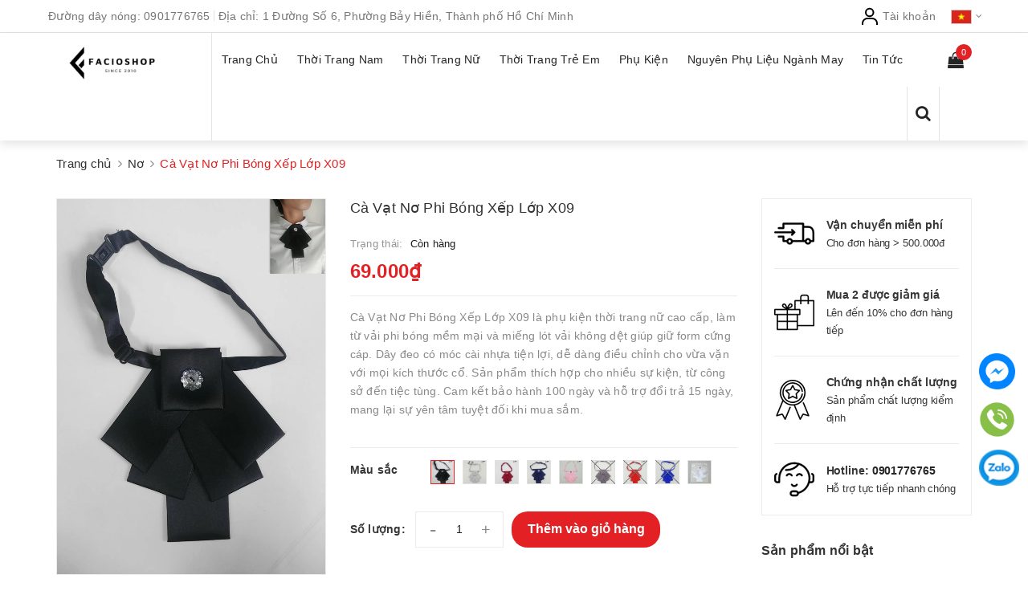

--- FILE ---
content_type: text/html; charset=utf-8
request_url: https://facioshop.com/ca-vat-no-x09
body_size: 80760
content:
<!DOCTYPE html>
<html lang="vi">
	<head>
		<meta charset="UTF-8" />
		<meta name="viewport" content="width=device-width, initial-scale=1.0">		
		<title>
			Cà Vạt Nơ Nữ Vải Phi Bóng, Dây Móc Cài Nhựa X09
			
			
			 Facio Shop			
		</title>

		<!-- ================= Page description ================== -->
		<meta name="description" content="Cà Vạt Nơ Phi Bóng Xếp Lớp X09 từ vải phi bóng cao cấp, form cứng cáp, dây đeo có móc cài nhựa tiện lợi. Sản phẩm bảo hành 100 ngày, hỗ trợ đổi trả 15 ngày.">
		<!-- ================= Meta ================== -->
		<meta name="keywords" content="Cà Vạt Nơ Phi Bóng Xếp Lớp X09, Nơ, Facio Shop, facioshop.com"/>
		<link rel="canonical" href="https://facioshop.com/ca-vat-no-x09"/>
		<meta name='revisit-after' content='1 days' />
		<meta name="robots" content="noodp,index,follow" />
		<!-- ================= Favicon ================== -->
		
		<link rel="icon" href="//bizweb.dktcdn.net/100/448/672/themes/881187/assets/favicon.png?1762270228671" type="image/x-icon" />
		
		<!-- Facebook Open Graph meta tags -->
		
  <meta property="og:type" content="product">
  <meta property="og:title" content="C&#224; Vạt Nơ Phi B&#243;ng Xếp Lớp X09">
  
  <meta property="og:image" content="http://bizweb.dktcdn.net/thumb/grande/100/448/672/products/cc20e30c-6e7d-4517-8c67-7a742b5f9dd0.jpg?v=1681015157083">
  <meta property="og:image:secure_url" content="https://bizweb.dktcdn.net/thumb/grande/100/448/672/products/cc20e30c-6e7d-4517-8c67-7a742b5f9dd0.jpg?v=1681015157083">
  
  <meta property="og:image" content="http://bizweb.dktcdn.net/thumb/grande/100/448/672/products/05317e85-32a5-4ef2-82a0-cf3ad27673c7.jpg?v=1681015157470">
  <meta property="og:image:secure_url" content="https://bizweb.dktcdn.net/thumb/grande/100/448/672/products/05317e85-32a5-4ef2-82a0-cf3ad27673c7.jpg?v=1681015157470">
  
  <meta property="og:image" content="http://bizweb.dktcdn.net/thumb/grande/100/448/672/products/6f8b580b-bdf7-478b-b8c8-e8b6ff01103d.jpg?v=1681015157917">
  <meta property="og:image:secure_url" content="https://bizweb.dktcdn.net/thumb/grande/100/448/672/products/6f8b580b-bdf7-478b-b8c8-e8b6ff01103d.jpg?v=1681015157917">
  
  <meta property="og:price:amount" content="69.000₫">
  <meta property="og:price:currency" content="VND">


  <meta property="og:description" content="C&#224; Vạt Nơ Phi B&#243;ng Xếp Lớp X09 từ vải phi b&#243;ng cao cấp, form cứng c&#225;p, d&#226;y đeo c&#243; m&#243;c c&#224;i nhựa tiện lợi. Sản phẩm bảo h&#224;nh 100 ng&#224;y, hỗ trợ đổi trả 15 ng&#224;y.">

  <meta property="og:url" content="https://facioshop.com/ca-vat-no-x09">
  <meta property="og:site_name" content="Facio Shop">

		<link rel="preload" as='style' type="text/css" href="//bizweb.dktcdn.net/100/448/672/themes/881187/assets/plugin.scss.css?1762270228671">	
		<link href="//bizweb.dktcdn.net/100/448/672/themes/881187/assets/plugin.scss.css?1762270228671" rel="stylesheet" type="text/css" media="all" />
		
		
		<link href="//bizweb.dktcdn.net/100/448/672/themes/881187/assets/lightbox.css?1762270228671" rel="stylesheet" type="text/css" media="all" />
		
		
		<link rel="preload" as='style' type="text/css" href="//bizweb.dktcdn.net/100/448/672/themes/881187/assets/jquery-fancybox-min.css?1762270228671">
		<link href="//bizweb.dktcdn.net/100/448/672/themes/881187/assets/jquery-fancybox-min.css?1762270228671" rel="stylesheet" type="text/css" media="all" />	
		
		<!-- Build Main CSS -->		

		<link rel="preload" as='style' type="text/css" href="//bizweb.dktcdn.net/100/448/672/themes/881187/assets/base.scss.css?1762270228671">
		<link rel="preload" as='style' type="text/css" href="//bizweb.dktcdn.net/100/448/672/themes/881187/assets/style.scss.css?1762270228671">
		<link rel="preload" as='style' type="text/css" href="//bizweb.dktcdn.net/100/448/672/themes/881187/assets/module.scss.css?1762270228671">
		<link rel="preload" as='style' type="text/css" href="//bizweb.dktcdn.net/100/448/672/themes/881187/assets/responsive.scss.css?1762270228671">

		<link href="//bizweb.dktcdn.net/100/448/672/themes/881187/assets/base.scss.css?1762270228671" rel="stylesheet" type="text/css" media="all" />	
		<link href="//bizweb.dktcdn.net/100/448/672/themes/881187/assets/style.scss.css?1762270228671" rel="stylesheet" type="text/css" media="all" />	
		<link href="//bizweb.dktcdn.net/100/448/672/themes/881187/assets/module.scss.css?1762270228671" rel="stylesheet" type="text/css" media="all" />	
		<link href="//bizweb.dktcdn.net/100/448/672/themes/881187/assets/responsive.scss.css?1762270228671" rel="stylesheet" type="text/css" media="all" />	

		

		<script>
			setTimeout(function() {
				!function (w, d, t) {
					w.TiktokAnalyticsObject = t;
					var ttq = w[t] = w[t] || [];
					ttq.methods = ["page", "track", "identify", "instances", "debug", "on", "off", "once", "ready", "alias", "group", "enableCookie", "disableCookie"];
					ttq.setAndDefer = function(t, e) {
						t[e] = function() {
							t.push([e].concat(Array.prototype.slice.call(arguments, 0)));
						}
					};
					for (var i = 0; i < ttq.methods.length; i++) ttq.setAndDefer(ttq, ttq.methods[i]);
					ttq.instance = function(t) {
						for (var e = ttq._i[t] || [], n = 0; n < ttq.methods.length; n++) ttq.setAndDefer(e, ttq.methods[n]);
						return e;
					};
					ttq.load = function(e, n) {
						var i = "https://analytics.tiktok.com/i18n/pixel/events.js";
						ttq._i = ttq._i || {};
						ttq._i[e] = [];
						ttq._i[e]._u = i;
						ttq._t = ttq._t || {};
						ttq._t[e] = +new Date;
						ttq._o = ttq._o || {};
						ttq._o[e] = n || {};
						var o = document.createElement("script");
						o.type = "text/javascript";
						o.async = !0;
						o.src = i + "?sdkid=" + e + "&lib=" + t;
						var a = document.getElementsByTagName("script")[0];
						a.parentNode.insertBefore(o, a);
					};

					ttq.load('CH53HCBC77U3VDB5KHL0');
					ttq.page();
				}(window, document, 'ttq');
			}, 5000); 

		</script>

		<!-- Header JS -->	
		

		<script>
/*! jQuery v2.2.3 | (c) jQuery Foundation | jquery.org/license */ 
!function(a,b){"object"==typeof module&&"object"==typeof module.exports?module.exports=a.document?b(a,!0):function(a){if(!a.document)throw new Error("jQuery requires a window with a document");return b(a)}:b(a)}("undefined"!=typeof window?window:this,function(a,b){var c=[],d=a.document,e=c.slice,f=c.concat,g=c.push,h=c.indexOf,i={},j=i.toString,k=i.hasOwnProperty,l={},m="2.2.3",n=function(a,b){return new n.fn.init(a,b)},o=/^[\s\uFEFF\xA0]+|[\s\uFEFF\xA0]+$/g,p=/^-ms-/,q=/-([\da-z])/gi,r=function(a,b){return b.toUpperCase()};n.fn=n.prototype={jquery:m,constructor:n,selector:"",length:0,toArray:function(){return e.call(this)},get:function(a){return null!=a?0>a?this[a+this.length]:this[a]:e.call(this)},pushStack:function(a){var b=n.merge(this.constructor(),a);return b.prevObject=this,b.context=this.context,b},each:function(a){return n.each(this,a)},map:function(a){return this.pushStack(n.map(this,function(b,c){return a.call(b,c,b)}))},slice:function(){return this.pushStack(e.apply(this,arguments))},first:function(){return this.eq(0)},last:function(){return this.eq(-1)},eq:function(a){var b=this.length,c=+a+(0>a?b:0);return this.pushStack(c>=0&&b>c?[this[c]]:[])},end:function(){return this.prevObject||this.constructor()},push:g,sort:c.sort,splice:c.splice},n.extend=n.fn.extend=function(){var a,b,c,d,e,f,g=arguments[0]||{},h=1,i=arguments.length,j=!1;for("boolean"==typeof g&&(j=g,g=arguments[h]||{},h++),"object"==typeof g||n.isFunction(g)||(g={}),h===i&&(g=this,h--);i>h;h++)if(null!=(a=arguments[h]))for(b in a)c=g[b],d=a[b],g!==d&&(j&&d&&(n.isPlainObject(d)||(e=n.isArray(d)))?(e?(e=!1,f=c&&n.isArray(c)?c:[]):f=c&&n.isPlainObject(c)?c:{},g[b]=n.extend(j,f,d)):void 0!==d&&(g[b]=d));return g},n.extend({expando:"jQuery"+(m+Math.random()).replace(/\D/g,""),isReady:!0,error:function(a){throw new Error(a)},noop:function(){},isFunction:function(a){return"function"===n.type(a)},isArray:Array.isArray,isWindow:function(a){return null!=a&&a===a.window},isNumeric:function(a){var b=a&&a.toString();return!n.isArray(a)&&b-parseFloat(b)+1>=0},isPlainObject:function(a){var b;if("object"!==n.type(a)||a.nodeType||n.isWindow(a))return!1;if(a.constructor&&!k.call(a,"constructor")&&!k.call(a.constructor.prototype||{},"isPrototypeOf"))return!1;for(b in a);return void 0===b||k.call(a,b)},isEmptyObject:function(a){var b;for(b in a)return!1;return!0},type:function(a){return null==a?a+"":"object"==typeof a||"function"==typeof a?i[j.call(a)]||"object":typeof a},globalEval:function(a){var b,c=eval;a=n.trim(a),a&&(1===a.indexOf("use strict")?(b=d.createElement("script"),b.text=a,d.head.appendChild(b).parentNode.removeChild(b)):c(a))},camelCase:function(a){return a.replace(p,"ms-").replace(q,r)},nodeName:function(a,b){return a.nodeName&&a.nodeName.toLowerCase()===b.toLowerCase()},each:function(a,b){var c,d=0;if(s(a)){for(c=a.length;c>d;d++)if(b.call(a[d],d,a[d])===!1)break}else for(d in a)if(b.call(a[d],d,a[d])===!1)break;return a},trim:function(a){return null==a?"":(a+"").replace(o,"")},makeArray:function(a,b){var c=b||[];return null!=a&&(s(Object(a))?n.merge(c,"string"==typeof a?[a]:a):g.call(c,a)),c},inArray:function(a,b,c){return null==b?-1:h.call(b,a,c)},merge:function(a,b){for(var c=+b.length,d=0,e=a.length;c>d;d++)a[e++]=b[d];return a.length=e,a},grep:function(a,b,c){for(var d,e=[],f=0,g=a.length,h=!c;g>f;f++)d=!b(a[f],f),d!==h&&e.push(a[f]);return e},map:function(a,b,c){var d,e,g=0,h=[];if(s(a))for(d=a.length;d>g;g++)e=b(a[g],g,c),null!=e&&h.push(e);else for(g in a)e=b(a[g],g,c),null!=e&&h.push(e);return f.apply([],h)},guid:1,proxy:function(a,b){var c,d,f;return"string"==typeof b&&(c=a[b],b=a,a=c),n.isFunction(a)?(d=e.call(arguments,2),f=function(){return a.apply(b||this,d.concat(e.call(arguments)))},f.guid=a.guid=a.guid||n.guid++,f):void 0},now:Date.now,support:l}),"function"==typeof Symbol&&(n.fn[Symbol.iterator]=c[Symbol.iterator]),n.each("Boolean Number String Function Array Date RegExp Object Error Symbol".split(" "),function(a,b){i["[object "+b+"]"]=b.toLowerCase()});function s(a){var b=!!a&&"length"in a&&a.length,c=n.type(a);return"function"===c||n.isWindow(a)?!1:"array"===c||0===b||"number"==typeof b&&b>0&&b-1 in a}var t=function(a){var b,c,d,e,f,g,h,i,j,k,l,m,n,o,p,q,r,s,t,u="sizzle"+1*new Date,v=a.document,w=0,x=0,y=ga(),z=ga(),A=ga(),B=function(a,b){return a===b&&(l=!0),0},C=1<<31,D={}.hasOwnProperty,E=[],F=E.pop,G=E.push,H=E.push,I=E.slice,J=function(a,b){for(var c=0,d=a.length;d>c;c++)if(a[c]===b)return c;return-1},K="checked|selected|async|autofocus|autoplay|controls|defer|disabled|hidden|ismap|loop|multiple|open|readonly|required|scoped",L="[\\x20\\t\\r\\n\\f]",M="(?:\\\\.|[\\w-]|[^\\x00-\\xa0])+",N="\\["+L+"*("+M+")(?:"+L+"*([*^$|!~]?=)"+L+"*(?:'((?:\\\\.|[^\\\\'])*)'|\"((?:\\\\.|[^\\\\\"])*)\"|("+M+"))|)"+L+"*\\]",O=":("+M+")(?:\\((('((?:\\\\.|[^\\\\'])*)'|\"((?:\\\\.|[^\\\\\"])*)\")|((?:\\\\.|[^\\\\()[\\]]|"+N+")*)|.*)\\)|)",P=new RegExp(L+"+","g"),Q=new RegExp("^"+L+"+|((?:^|[^\\\\])(?:\\\\.)*)"+L+"+$","g"),R=new RegExp("^"+L+"*,"+L+"*"),S=new RegExp("^"+L+"*([>+~]|"+L+")"+L+"*"),T=new RegExp("="+L+"*([^\\]'\"]*?)"+L+"*\\]","g"),U=new RegExp(O),V=new RegExp("^"+M+"$"),W={ID:new RegExp("^#("+M+")"),CLASS:new RegExp("^\\.("+M+")"),TAG:new RegExp("^("+M+"|[*])"),ATTR:new RegExp("^"+N),PSEUDO:new RegExp("^"+O),CHILD:new RegExp("^:(only|first|last|nth|nth-last)-(child|of-type)(?:\\("+L+"*(even|odd|(([+-]|)(\\d*)n|)"+L+"*(?:([+-]|)"+L+"*(\\d+)|))"+L+"*\\)|)","i"),bool:new RegExp("^(?:"+K+")$","i"),needsContext:new RegExp("^"+L+"*[>+~]|:(even|odd|eq|gt|lt|nth|first|last)(?:\\("+L+"*((?:-\\d)?\\d*)"+L+"*\\)|)(?=[^-]|$)","i")},X=/^(?:input|select|textarea|button)$/i,Y=/^h\d$/i,Z=/^[^{]+\{\s*\[native \w/,$=/^(?:#([\w-]+)|(\w+)|\.([\w-]+))$/,_=/[+~]/,aa=/'|\\/g,ba=new RegExp("\\\\([\\da-f]{1,6}"+L+"?|("+L+")|.)","ig"),ca=function(a,b,c){var d="0x"+b-65536;return d!==d||c?b:0>d?String.fromCharCode(d+65536):String.fromCharCode(d>>10|55296,1023&d|56320)},da=function(){m()};try{H.apply(E=I.call(v.childNodes),v.childNodes),E[v.childNodes.length].nodeType}catch(ea){H={apply:E.length?function(a,b){G.apply(a,I.call(b))}:function(a,b){var c=a.length,d=0;while(a[c++]=b[d++]);a.length=c-1}}}function fa(a,b,d,e){var f,h,j,k,l,o,r,s,w=b&&b.ownerDocument,x=b?b.nodeType:9;if(d=d||[],"string"!=typeof a||!a||1!==x&&9!==x&&11!==x)return d;if(!e&&((b?b.ownerDocument||b:v)!==n&&m(b),b=b||n,p)){if(11!==x&&(o=$.exec(a)))if(f=o[1]){if(9===x){if(!(j=b.getElementById(f)))return d;if(j.id===f)return d.push(j),d}else if(w&&(j=w.getElementById(f))&&t(b,j)&&j.id===f)return d.push(j),d}else{if(o[2])return H.apply(d,b.getElementsByTagName(a)),d;if((f=o[3])&&c.getElementsByClassName&&b.getElementsByClassName)return H.apply(d,b.getElementsByClassName(f)),d}if(c.qsa&&!A[a+" "]&&(!q||!q.test(a))){if(1!==x)w=b,s=a;else if("object"!==b.nodeName.toLowerCase()){(k=b.getAttribute("id"))?k=k.replace(aa,"\\$&"):b.setAttribute("id",k=u),r=g(a),h=r.length,l=V.test(k)?"#"+k:"[id='"+k+"']";while(h--)r[h]=l+" "+qa(r[h]);s=r.join(","),w=_.test(a)&&oa(b.parentNode)||b}if(s)try{return H.apply(d,w.querySelectorAll(s)),d}catch(y){}finally{k===u&&b.removeAttribute("id")}}}return i(a.replace(Q,"$1"),b,d,e)}function ga(){var a=[];function b(c,e){return a.push(c+" ")>d.cacheLength&&delete b[a.shift()],b[c+" "]=e}return b}function ha(a){return a[u]=!0,a}function ia(a){var b=n.createElement("div");try{return!!a(b)}catch(c){return!1}finally{b.parentNode&&b.parentNode.removeChild(b),b=null}}function ja(a,b){var c=a.split("|"),e=c.length;while(e--)d.attrHandle[c[e]]=b}function ka(a,b){var c=b&&a,d=c&&1===a.nodeType&&1===b.nodeType&&(~b.sourceIndex||C)-(~a.sourceIndex||C);if(d)return d;if(c)while(c=c.nextSibling)if(c===b)return-1;return a?1:-1}function la(a){return function(b){var c=b.nodeName.toLowerCase();return"input"===c&&b.type===a}}function ma(a){return function(b){var c=b.nodeName.toLowerCase();return("input"===c||"button"===c)&&b.type===a}}function na(a){return ha(function(b){return b=+b,ha(function(c,d){var e,f=a([],c.length,b),g=f.length;while(g--)c[e=f[g]]&&(c[e]=!(d[e]=c[e]))})})}function oa(a){return a&&"undefined"!=typeof a.getElementsByTagName&&a}c=fa.support={},f=fa.isXML=function(a){var b=a&&(a.ownerDocument||a).documentElement;return b?"HTML"!==b.nodeName:!1},m=fa.setDocument=function(a){var b,e,g=a?a.ownerDocument||a:v;return g!==n&&9===g.nodeType&&g.documentElement?(n=g,o=n.documentElement,p=!f(n),(e=n.defaultView)&&e.top!==e&&(e.addEventListener?e.addEventListener("unload",da,!1):e.attachEvent&&e.attachEvent("onunload",da)),c.attributes=ia(function(a){return a.className="i",!a.getAttribute("className")}),c.getElementsByTagName=ia(function(a){return a.appendChild(n.createComment("")),!a.getElementsByTagName("*").length}),c.getElementsByClassName=Z.test(n.getElementsByClassName),c.getById=ia(function(a){return o.appendChild(a).id=u,!n.getElementsByName||!n.getElementsByName(u).length}),c.getById?(d.find.ID=function(a,b){if("undefined"!=typeof b.getElementById&&p){var c=b.getElementById(a);return c?[c]:[]}},d.filter.ID=function(a){var b=a.replace(ba,ca);return function(a){return a.getAttribute("id")===b}}):(delete d.find.ID,d.filter.ID=function(a){var b=a.replace(ba,ca);return function(a){var c="undefined"!=typeof a.getAttributeNode&&a.getAttributeNode("id");return c&&c.value===b}}),d.find.TAG=c.getElementsByTagName?function(a,b){return"undefined"!=typeof b.getElementsByTagName?b.getElementsByTagName(a):c.qsa?b.querySelectorAll(a):void 0}:function(a,b){var c,d=[],e=0,f=b.getElementsByTagName(a);if("*"===a){while(c=f[e++])1===c.nodeType&&d.push(c);return d}return f},d.find.CLASS=c.getElementsByClassName&&function(a,b){return"undefined"!=typeof b.getElementsByClassName&&p?b.getElementsByClassName(a):void 0},r=[],q=[],(c.qsa=Z.test(n.querySelectorAll))&&(ia(function(a){o.appendChild(a).innerHTML="<a id='"+u+"'></a><select id='"+u+"-\r\\' msallowcapture=''><option selected=''></option></select>",a.querySelectorAll("[msallowcapture^='']").length&&q.push("[*^$]="+L+"*(?:''|\"\")"),a.querySelectorAll("[selected]").length||q.push("\\["+L+"*(?:value|"+K+")"),a.querySelectorAll("[id~="+u+"-]").length||q.push("~="),a.querySelectorAll(":checked").length||q.push(":checked"),a.querySelectorAll("a#"+u+"+*").length||q.push(".#.+[+~]")}),ia(function(a){var b=n.createElement("input");b.setAttribute("type","hidden"),a.appendChild(b).setAttribute("name","D"),a.querySelectorAll("[name=d]").length&&q.push("name"+L+"*[*^$|!~]?="),a.querySelectorAll(":enabled").length||q.push(":enabled",":disabled"),a.querySelectorAll("*,:x"),q.push(",.*:")})),(c.matchesSelector=Z.test(s=o.matches||o.webkitMatchesSelector||o.mozMatchesSelector||o.oMatchesSelector||o.msMatchesSelector))&&ia(function(a){c.disconnectedMatch=s.call(a,"div"),s.call(a,"[s!='']:x"),r.push("!=",O)}),q=q.length&&new RegExp(q.join("|")),r=r.length&&new RegExp(r.join("|")),b=Z.test(o.compareDocumentPosition),t=b||Z.test(o.contains)?function(a,b){var c=9===a.nodeType?a.documentElement:a,d=b&&b.parentNode;return a===d||!(!d||1!==d.nodeType||!(c.contains?c.contains(d):a.compareDocumentPosition&&16&a.compareDocumentPosition(d)))}:function(a,b){if(b)while(b=b.parentNode)if(b===a)return!0;return!1},B=b?function(a,b){if(a===b)return l=!0,0;var d=!a.compareDocumentPosition-!b.compareDocumentPosition;return d?d:(d=(a.ownerDocument||a)===(b.ownerDocument||b)?a.compareDocumentPosition(b):1,1&d||!c.sortDetached&&b.compareDocumentPosition(a)===d?a===n||a.ownerDocument===v&&t(v,a)?-1:b===n||b.ownerDocument===v&&t(v,b)?1:k?J(k,a)-J(k,b):0:4&d?-1:1)}:function(a,b){if(a===b)return l=!0,0;var c,d=0,e=a.parentNode,f=b.parentNode,g=[a],h=[b];if(!e||!f)return a===n?-1:b===n?1:e?-1:f?1:k?J(k,a)-J(k,b):0;if(e===f)return ka(a,b);c=a;while(c=c.parentNode)g.unshift(c);c=b;while(c=c.parentNode)h.unshift(c);while(g[d]===h[d])d++;return d?ka(g[d],h[d]):g[d]===v?-1:h[d]===v?1:0},n):n},fa.matches=function(a,b){return fa(a,null,null,b)},fa.matchesSelector=function(a,b){if((a.ownerDocument||a)!==n&&m(a),b=b.replace(T,"='$1']"),c.matchesSelector&&p&&!A[b+" "]&&(!r||!r.test(b))&&(!q||!q.test(b)))try{var d=s.call(a,b);if(d||c.disconnectedMatch||a.document&&11!==a.document.nodeType)return d}catch(e){}return fa(b,n,null,[a]).length>0},fa.contains=function(a,b){return(a.ownerDocument||a)!==n&&m(a),t(a,b)},fa.attr=function(a,b){(a.ownerDocument||a)!==n&&m(a);var e=d.attrHandle[b.toLowerCase()],f=e&&D.call(d.attrHandle,b.toLowerCase())?e(a,b,!p):void 0;return void 0!==f?f:c.attributes||!p?a.getAttribute(b):(f=a.getAttributeNode(b))&&f.specified?f.value:null},fa.error=function(a){throw new Error("Syntax error, unrecognized expression: "+a)},fa.uniqueSort=function(a){var b,d=[],e=0,f=0;if(l=!c.detectDuplicates,k=!c.sortStable&&a.slice(0),a.sort(B),l){while(b=a[f++])b===a[f]&&(e=d.push(f));while(e--)a.splice(d[e],1)}return k=null,a},e=fa.getText=function(a){var b,c="",d=0,f=a.nodeType;if(f){if(1===f||9===f||11===f){if("string"==typeof a.textContent)return a.textContent;for(a=a.firstChild;a;a=a.nextSibling)c+=e(a)}else if(3===f||4===f)return a.nodeValue}else while(b=a[d++])c+=e(b);return c},d=fa.selectors={cacheLength:50,createPseudo:ha,match:W,attrHandle:{},find:{},relative:{">":{dir:"parentNode",first:!0}," ":{dir:"parentNode"},"+":{dir:"previousSibling",first:!0},"~":{dir:"previousSibling"}},preFilter:{ATTR:function(a){return a[1]=a[1].replace(ba,ca),a[3]=(a[3]||a[4]||a[5]||"").replace(ba,ca),"~="===a[2]&&(a[3]=" "+a[3]+" "),a.slice(0,4)},CHILD:function(a){return a[1]=a[1].toLowerCase(),"nth"===a[1].slice(0,3)?(a[3]||fa.error(a[0]),a[4]=+(a[4]?a[5]+(a[6]||1):2*("even"===a[3]||"odd"===a[3])),a[5]=+(a[7]+a[8]||"odd"===a[3])):a[3]&&fa.error(a[0]),a},PSEUDO:function(a){var b,c=!a[6]&&a[2];return W.CHILD.test(a[0])?null:(a[3]?a[2]=a[4]||a[5]||"":c&&U.test(c)&&(b=g(c,!0))&&(b=c.indexOf(")",c.length-b)-c.length)&&(a[0]=a[0].slice(0,b),a[2]=c.slice(0,b)),a.slice(0,3))}},filter:{TAG:function(a){var b=a.replace(ba,ca).toLowerCase();return"*"===a?function(){return!0}:function(a){return a.nodeName&&a.nodeName.toLowerCase()===b}},CLASS:function(a){var b=y[a+" "];return b||(b=new RegExp("(^|"+L+")"+a+"("+L+"|$)"))&&y(a,function(a){return b.test("string"==typeof a.className&&a.className||"undefined"!=typeof a.getAttribute&&a.getAttribute("class")||"")})},ATTR:function(a,b,c){return function(d){var e=fa.attr(d,a);return null==e?"!="===b:b?(e+="","="===b?e===c:"!="===b?e!==c:"^="===b?c&&0===e.indexOf(c):"*="===b?c&&e.indexOf(c)>-1:"$="===b?c&&e.slice(-c.length)===c:"~="===b?(" "+e.replace(P," ")+" ").indexOf(c)>-1:"|="===b?e===c||e.slice(0,c.length+1)===c+"-":!1):!0}},CHILD:function(a,b,c,d,e){var f="nth"!==a.slice(0,3),g="last"!==a.slice(-4),h="of-type"===b;return 1===d&&0===e?function(a){return!!a.parentNode}:function(b,c,i){var j,k,l,m,n,o,p=f!==g?"nextSibling":"previousSibling",q=b.parentNode,r=h&&b.nodeName.toLowerCase(),s=!i&&!h,t=!1;if(q){if(f){while(p){m=b;while(m=m[p])if(h?m.nodeName.toLowerCase()===r:1===m.nodeType)return!1;o=p="only"===a&&!o&&"nextSibling"}return!0}if(o=[g?q.firstChild:q.lastChild],g&&s){m=q,l=m[u]||(m[u]={}),k=l[m.uniqueID]||(l[m.uniqueID]={}),j=k[a]||[],n=j[0]===w&&j[1],t=n&&j[2],m=n&&q.childNodes[n];while(m=++n&&m&&m[p]||(t=n=0)||o.pop())if(1===m.nodeType&&++t&&m===b){k[a]=[w,n,t];break}}else if(s&&(m=b,l=m[u]||(m[u]={}),k=l[m.uniqueID]||(l[m.uniqueID]={}),j=k[a]||[],n=j[0]===w&&j[1],t=n),t===!1)while(m=++n&&m&&m[p]||(t=n=0)||o.pop())if((h?m.nodeName.toLowerCase()===r:1===m.nodeType)&&++t&&(s&&(l=m[u]||(m[u]={}),k=l[m.uniqueID]||(l[m.uniqueID]={}),k[a]=[w,t]),m===b))break;return t-=e,t===d||t%d===0&&t/d>=0}}},PSEUDO:function(a,b){var c,e=d.pseudos[a]||d.setFilters[a.toLowerCase()]||fa.error("unsupported pseudo: "+a);return e[u]?e(b):e.length>1?(c=[a,a,"",b],d.setFilters.hasOwnProperty(a.toLowerCase())?ha(function(a,c){var d,f=e(a,b),g=f.length;while(g--)d=J(a,f[g]),a[d]=!(c[d]=f[g])}):function(a){return e(a,0,c)}):e}},pseudos:{not:ha(function(a){var b=[],c=[],d=h(a.replace(Q,"$1"));return d[u]?ha(function(a,b,c,e){var f,g=d(a,null,e,[]),h=a.length;while(h--)(f=g[h])&&(a[h]=!(b[h]=f))}):function(a,e,f){return b[0]=a,d(b,null,f,c),b[0]=null,!c.pop()}}),has:ha(function(a){return function(b){return fa(a,b).length>0}}),contains:ha(function(a){return a=a.replace(ba,ca),function(b){return(b.textContent||b.innerText||e(b)).indexOf(a)>-1}}),lang:ha(function(a){return V.test(a||"")||fa.error("unsupported lang: "+a),a=a.replace(ba,ca).toLowerCase(),function(b){var c;do if(c=p?b.lang:b.getAttribute("xml:lang")||b.getAttribute("lang"))return c=c.toLowerCase(),c===a||0===c.indexOf(a+"-");while((b=b.parentNode)&&1===b.nodeType);return!1}}),target:function(b){var c=a.location&&a.location.hash;return c&&c.slice(1)===b.id},root:function(a){return a===o},focus:function(a){return a===n.activeElement&&(!n.hasFocus||n.hasFocus())&&!!(a.type||a.href||~a.tabIndex)},enabled:function(a){return a.disabled===!1},disabled:function(a){return a.disabled===!0},checked:function(a){var b=a.nodeName.toLowerCase();return"input"===b&&!!a.checked||"option"===b&&!!a.selected},selected:function(a){return a.parentNode&&a.parentNode.selectedIndex,a.selected===!0},empty:function(a){for(a=a.firstChild;a;a=a.nextSibling)if(a.nodeType<6)return!1;return!0},parent:function(a){return!d.pseudos.empty(a)},header:function(a){return Y.test(a.nodeName)},input:function(a){return X.test(a.nodeName)},button:function(a){var b=a.nodeName.toLowerCase();return"input"===b&&"button"===a.type||"button"===b},text:function(a){var b;return"input"===a.nodeName.toLowerCase()&&"text"===a.type&&(null==(b=a.getAttribute("type"))||"text"===b.toLowerCase())},first:na(function(){return[0]}),last:na(function(a,b){return[b-1]}),eq:na(function(a,b,c){return[0>c?c+b:c]}),even:na(function(a,b){for(var c=0;b>c;c+=2)a.push(c);return a}),odd:na(function(a,b){for(var c=1;b>c;c+=2)a.push(c);return a}),lt:na(function(a,b,c){for(var d=0>c?c+b:c;--d>=0;)a.push(d);return a}),gt:na(function(a,b,c){for(var d=0>c?c+b:c;++d<b;)a.push(d);return a})}},d.pseudos.nth=d.pseudos.eq;for(b in{radio:!0,checkbox:!0,file:!0,password:!0,image:!0})d.pseudos[b]=la(b);for(b in{submit:!0,reset:!0})d.pseudos[b]=ma(b);function pa(){}pa.prototype=d.filters=d.pseudos,d.setFilters=new pa,g=fa.tokenize=function(a,b){var c,e,f,g,h,i,j,k=z[a+" "];if(k)return b?0:k.slice(0);h=a,i=[],j=d.preFilter;while(h){c&&!(e=R.exec(h))||(e&&(h=h.slice(e[0].length)||h),i.push(f=[])),c=!1,(e=S.exec(h))&&(c=e.shift(),f.push({value:c,type:e[0].replace(Q," ")}),h=h.slice(c.length));for(g in d.filter)!(e=W[g].exec(h))||j[g]&&!(e=j[g](e))||(c=e.shift(),f.push({value:c,type:g,matches:e}),h=h.slice(c.length));if(!c)break}return b?h.length:h?fa.error(a):z(a,i).slice(0)};function qa(a){for(var b=0,c=a.length,d="";c>b;b++)d+=a[b].value;return d}function ra(a,b,c){var d=b.dir,e=c&&"parentNode"===d,f=x++;return b.first?function(b,c,f){while(b=b[d])if(1===b.nodeType||e)return a(b,c,f)}:function(b,c,g){var h,i,j,k=[w,f];if(g){while(b=b[d])if((1===b.nodeType||e)&&a(b,c,g))return!0}else while(b=b[d])if(1===b.nodeType||e){if(j=b[u]||(b[u]={}),i=j[b.uniqueID]||(j[b.uniqueID]={}),(h=i[d])&&h[0]===w&&h[1]===f)return k[2]=h[2];if(i[d]=k,k[2]=a(b,c,g))return!0}}}function sa(a){return a.length>1?function(b,c,d){var e=a.length;while(e--)if(!a[e](b,c,d))return!1;return!0}:a[0]}function ta(a,b,c){for(var d=0,e=b.length;e>d;d++)fa(a,b[d],c);return c}function ua(a,b,c,d,e){for(var f,g=[],h=0,i=a.length,j=null!=b;i>h;h++)(f=a[h])&&(c&&!c(f,d,e)||(g.push(f),j&&b.push(h)));return g}function va(a,b,c,d,e,f){return d&&!d[u]&&(d=va(d)),e&&!e[u]&&(e=va(e,f)),ha(function(f,g,h,i){var j,k,l,m=[],n=[],o=g.length,p=f||ta(b||"*",h.nodeType?[h]:h,[]),q=!a||!f&&b?p:ua(p,m,a,h,i),r=c?e||(f?a:o||d)?[]:g:q;if(c&&c(q,r,h,i),d){j=ua(r,n),d(j,[],h,i),k=j.length;while(k--)(l=j[k])&&(r[n[k]]=!(q[n[k]]=l))}if(f){if(e||a){if(e){j=[],k=r.length;while(k--)(l=r[k])&&j.push(q[k]=l);e(null,r=[],j,i)}k=r.length;while(k--)(l=r[k])&&(j=e?J(f,l):m[k])>-1&&(f[j]=!(g[j]=l))}}else r=ua(r===g?r.splice(o,r.length):r),e?e(null,g,r,i):H.apply(g,r)})}function wa(a){for(var b,c,e,f=a.length,g=d.relative[a[0].type],h=g||d.relative[" "],i=g?1:0,k=ra(function(a){return a===b},h,!0),l=ra(function(a){return J(b,a)>-1},h,!0),m=[function(a,c,d){var e=!g&&(d||c!==j)||((b=c).nodeType?k(a,c,d):l(a,c,d));return b=null,e}];f>i;i++)if(c=d.relative[a[i].type])m=[ra(sa(m),c)];else{if(c=d.filter[a[i].type].apply(null,a[i].matches),c[u]){for(e=++i;f>e;e++)if(d.relative[a[e].type])break;return va(i>1&&sa(m),i>1&&qa(a.slice(0,i-1).concat({value:" "===a[i-2].type?"*":""})).replace(Q,"$1"),c,e>i&&wa(a.slice(i,e)),f>e&&wa(a=a.slice(e)),f>e&&qa(a))}m.push(c)}return sa(m)}function xa(a,b){var c=b.length>0,e=a.length>0,f=function(f,g,h,i,k){var l,o,q,r=0,s="0",t=f&&[],u=[],v=j,x=f||e&&d.find.TAG("*",k),y=w+=null==v?1:Math.random()||.1,z=x.length;for(k&&(j=g===n||g||k);s!==z&&null!=(l=x[s]);s++){if(e&&l){o=0,g||l.ownerDocument===n||(m(l),h=!p);while(q=a[o++])if(q(l,g||n,h)){i.push(l);break}k&&(w=y)}c&&((l=!q&&l)&&r--,f&&t.push(l))}if(r+=s,c&&s!==r){o=0;while(q=b[o++])q(t,u,g,h);if(f){if(r>0)while(s--)t[s]||u[s]||(u[s]=F.call(i));u=ua(u)}H.apply(i,u),k&&!f&&u.length>0&&r+b.length>1&&fa.uniqueSort(i)}return k&&(w=y,j=v),t};return c?ha(f):f}return h=fa.compile=function(a,b){var c,d=[],e=[],f=A[a+" "];if(!f){b||(b=g(a)),c=b.length;while(c--)f=wa(b[c]),f[u]?d.push(f):e.push(f);f=A(a,xa(e,d)),f.selector=a}return f},i=fa.select=function(a,b,e,f){var i,j,k,l,m,n="function"==typeof a&&a,o=!f&&g(a=n.selector||a);if(e=e||[],1===o.length){if(j=o[0]=o[0].slice(0),j.length>2&&"ID"===(k=j[0]).type&&c.getById&&9===b.nodeType&&p&&d.relative[j[1].type]){if(b=(d.find.ID(k.matches[0].replace(ba,ca),b)||[])[0],!b)return e;n&&(b=b.parentNode),a=a.slice(j.shift().value.length)}i=W.needsContext.test(a)?0:j.length;while(i--){if(k=j[i],d.relative[l=k.type])break;if((m=d.find[l])&&(f=m(k.matches[0].replace(ba,ca),_.test(j[0].type)&&oa(b.parentNode)||b))){if(j.splice(i,1),a=f.length&&qa(j),!a)return H.apply(e,f),e;break}}}return(n||h(a,o))(f,b,!p,e,!b||_.test(a)&&oa(b.parentNode)||b),e},c.sortStable=u.split("").sort(B).join("")===u,c.detectDuplicates=!!l,m(),c.sortDetached=ia(function(a){return 1&a.compareDocumentPosition(n.createElement("div"))}),ia(function(a){return a.innerHTML="<a href='#'></a>","#"===a.firstChild.getAttribute("href")})||ja("type|href|height|width",function(a,b,c){return c?void 0:a.getAttribute(b,"type"===b.toLowerCase()?1:2)}),c.attributes&&ia(function(a){return a.innerHTML="<input/>",a.firstChild.setAttribute("value",""),""===a.firstChild.getAttribute("value")})||ja("value",function(a,b,c){return c||"input"!==a.nodeName.toLowerCase()?void 0:a.defaultValue}),ia(function(a){return null==a.getAttribute("disabled")})||ja(K,function(a,b,c){var d;return c?void 0:a[b]===!0?b.toLowerCase():(d=a.getAttributeNode(b))&&d.specified?d.value:null}),fa}(a);n.find=t,n.expr=t.selectors,n.expr[":"]=n.expr.pseudos,n.uniqueSort=n.unique=t.uniqueSort,n.text=t.getText,n.isXMLDoc=t.isXML,n.contains=t.contains;var u=function(a,b,c){var d=[],e=void 0!==c;while((a=a[b])&&9!==a.nodeType)if(1===a.nodeType){if(e&&n(a).is(c))break;d.push(a)}return d},v=function(a,b){for(var c=[];a;a=a.nextSibling)1===a.nodeType&&a!==b&&c.push(a);return c},w=n.expr.match.needsContext,x=/^<([\w-]+)\s*\/?>(?:<\/\1>|)$/,y=/^.[^:#\[\.,]*$/;function z(a,b,c){if(n.isFunction(b))return n.grep(a,function(a,d){return!!b.call(a,d,a)!==c});if(b.nodeType)return n.grep(a,function(a){return a===b!==c});if("string"==typeof b){if(y.test(b))return n.filter(b,a,c);b=n.filter(b,a)}return n.grep(a,function(a){return h.call(b,a)>-1!==c})}n.filter=function(a,b,c){var d=b[0];return c&&(a=":not("+a+")"),1===b.length&&1===d.nodeType?n.find.matchesSelector(d,a)?[d]:[]:n.find.matches(a,n.grep(b,function(a){return 1===a.nodeType}))},n.fn.extend({find:function(a){var b,c=this.length,d=[],e=this;if("string"!=typeof a)return this.pushStack(n(a).filter(function(){for(b=0;c>b;b++)if(n.contains(e[b],this))return!0}));for(b=0;c>b;b++)n.find(a,e[b],d);return d=this.pushStack(c>1?n.unique(d):d),d.selector=this.selector?this.selector+" "+a:a,d},filter:function(a){return this.pushStack(z(this,a||[],!1))},not:function(a){return this.pushStack(z(this,a||[],!0))},is:function(a){return!!z(this,"string"==typeof a&&w.test(a)?n(a):a||[],!1).length}});var A,B=/^(?:\s*(<[\w\W]+>)[^>]*|#([\w-]*))$/,C=n.fn.init=function(a,b,c){var e,f;if(!a)return this;if(c=c||A,"string"==typeof a){if(e="<"===a[0]&&">"===a[a.length-1]&&a.length>=3?[null,a,null]:B.exec(a),!e||!e[1]&&b)return!b||b.jquery?(b||c).find(a):this.constructor(b).find(a);if(e[1]){if(b=b instanceof n?b[0]:b,n.merge(this,n.parseHTML(e[1],b&&b.nodeType?b.ownerDocument||b:d,!0)),x.test(e[1])&&n.isPlainObject(b))for(e in b)n.isFunction(this[e])?this[e](b[e]):this.attr(e,b[e]);return this}return f=d.getElementById(e[2]),f&&f.parentNode&&(this.length=1,this[0]=f),this.context=d,this.selector=a,this}return a.nodeType?(this.context=this[0]=a,this.length=1,this):n.isFunction(a)?void 0!==c.ready?c.ready(a):a(n):(void 0!==a.selector&&(this.selector=a.selector,this.context=a.context),n.makeArray(a,this))};C.prototype=n.fn,A=n(d);var D=/^(?:parents|prev(?:Until|All))/,E={children:!0,contents:!0,next:!0,prev:!0};n.fn.extend({has:function(a){var b=n(a,this),c=b.length;return this.filter(function(){for(var a=0;c>a;a++)if(n.contains(this,b[a]))return!0})},closest:function(a,b){for(var c,d=0,e=this.length,f=[],g=w.test(a)||"string"!=typeof a?n(a,b||this.context):0;e>d;d++)for(c=this[d];c&&c!==b;c=c.parentNode)if(c.nodeType<11&&(g?g.index(c)>-1:1===c.nodeType&&n.find.matchesSelector(c,a))){f.push(c);break}return this.pushStack(f.length>1?n.uniqueSort(f):f)},index:function(a){return a?"string"==typeof a?h.call(n(a),this[0]):h.call(this,a.jquery?a[0]:a):this[0]&&this[0].parentNode?this.first().prevAll().length:-1},add:function(a,b){return this.pushStack(n.uniqueSort(n.merge(this.get(),n(a,b))))},addBack:function(a){return this.add(null==a?this.prevObject:this.prevObject.filter(a))}});function F(a,b){while((a=a[b])&&1!==a.nodeType);return a}n.each({parent:function(a){var b=a.parentNode;return b&&11!==b.nodeType?b:null},parents:function(a){return u(a,"parentNode")},parentsUntil:function(a,b,c){return u(a,"parentNode",c)},next:function(a){return F(a,"nextSibling")},prev:function(a){return F(a,"previousSibling")},nextAll:function(a){return u(a,"nextSibling")},prevAll:function(a){return u(a,"previousSibling")},nextUntil:function(a,b,c){return u(a,"nextSibling",c)},prevUntil:function(a,b,c){return u(a,"previousSibling",c)},siblings:function(a){return v((a.parentNode||{}).firstChild,a)},children:function(a){return v(a.firstChild)},contents:function(a){return a.contentDocument||n.merge([],a.childNodes)}},function(a,b){n.fn[a]=function(c,d){var e=n.map(this,b,c);return"Until"!==a.slice(-5)&&(d=c),d&&"string"==typeof d&&(e=n.filter(d,e)),this.length>1&&(E[a]||n.uniqueSort(e),D.test(a)&&e.reverse()),this.pushStack(e)}});var G=/\S+/g;function H(a){var b={};return n.each(a.match(G)||[],function(a,c){b[c]=!0}),b}n.Callbacks=function(a){a="string"==typeof a?H(a):n.extend({},a);var b,c,d,e,f=[],g=[],h=-1,i=function(){for(e=a.once,d=b=!0;g.length;h=-1){c=g.shift();while(++h<f.length)f[h].apply(c[0],c[1])===!1&&a.stopOnFalse&&(h=f.length,c=!1)}a.memory||(c=!1),b=!1,e&&(f=c?[]:"")},j={add:function(){return f&&(c&&!b&&(h=f.length-1,g.push(c)),function d(b){n.each(b,function(b,c){n.isFunction(c)?a.unique&&j.has(c)||f.push(c):c&&c.length&&"string"!==n.type(c)&&d(c)})}(arguments),c&&!b&&i()),this},remove:function(){return n.each(arguments,function(a,b){var c;while((c=n.inArray(b,f,c))>-1)f.splice(c,1),h>=c&&h--}),this},has:function(a){return a?n.inArray(a,f)>-1:f.length>0},empty:function(){return f&&(f=[]),this},disable:function(){return e=g=[],f=c="",this},disabled:function(){return!f},lock:function(){return e=g=[],c||(f=c=""),this},locked:function(){return!!e},fireWith:function(a,c){return e||(c=c||[],c=[a,c.slice?c.slice():c],g.push(c),b||i()),this},fire:function(){return j.fireWith(this,arguments),this},fired:function(){return!!d}};return j},n.extend({Deferred:function(a){var b=[["resolve","done",n.Callbacks("once memory"),"resolved"],["reject","fail",n.Callbacks("once memory"),"rejected"],["notify","progress",n.Callbacks("memory")]],c="pending",d={state:function(){return c},always:function(){return e.done(arguments).fail(arguments),this},then:function(){var a=arguments;return n.Deferred(function(c){n.each(b,function(b,f){var g=n.isFunction(a[b])&&a[b];e[f[1]](function(){var a=g&&g.apply(this,arguments);a&&n.isFunction(a.promise)?a.promise().progress(c.notify).done(c.resolve).fail(c.reject):c[f[0]+"With"](this===d?c.promise():this,g?[a]:arguments)})}),a=null}).promise()},promise:function(a){return null!=a?n.extend(a,d):d}},e={};return d.pipe=d.then,n.each(b,function(a,f){var g=f[2],h=f[3];d[f[1]]=g.add,h&&g.add(function(){c=h},b[1^a][2].disable,b[2][2].lock),e[f[0]]=function(){return e[f[0]+"With"](this===e?d:this,arguments),this},e[f[0]+"With"]=g.fireWith}),d.promise(e),a&&a.call(e,e),e},when:function(a){var b=0,c=e.call(arguments),d=c.length,f=1!==d||a&&n.isFunction(a.promise)?d:0,g=1===f?a:n.Deferred(),h=function(a,b,c){return function(d){b[a]=this,c[a]=arguments.length>1?e.call(arguments):d,c===i?g.notifyWith(b,c):--f||g.resolveWith(b,c)}},i,j,k;if(d>1)for(i=new Array(d),j=new Array(d),k=new Array(d);d>b;b++)c[b]&&n.isFunction(c[b].promise)?c[b].promise().progress(h(b,j,i)).done(h(b,k,c)).fail(g.reject):--f;return f||g.resolveWith(k,c),g.promise()}});var I;n.fn.ready=function(a){return n.ready.promise().done(a),this},n.extend({isReady:!1,readyWait:1,holdReady:function(a){a?n.readyWait++:n.ready(!0)},ready:function(a){(a===!0?--n.readyWait:n.isReady)||(n.isReady=!0,a!==!0&&--n.readyWait>0||(I.resolveWith(d,[n]),n.fn.triggerHandler&&(n(d).triggerHandler("ready"),n(d).off("ready"))))}});function J(){d.removeEventListener("DOMContentLoaded",J),a.removeEventListener("load",J),n.ready()}n.ready.promise=function(b){return I||(I=n.Deferred(),"complete"===d.readyState||"loading"!==d.readyState&&!d.documentElement.doScroll?a.setTimeout(n.ready):(d.addEventListener("DOMContentLoaded",J),a.addEventListener("load",J))),I.promise(b)},n.ready.promise();var K=function(a,b,c,d,e,f,g){var h=0,i=a.length,j=null==c;if("object"===n.type(c)){e=!0;for(h in c)K(a,b,h,c[h],!0,f,g)}else if(void 0!==d&&(e=!0,n.isFunction(d)||(g=!0),j&&(g?(b.call(a,d),b=null):(j=b,b=function(a,b,c){return j.call(n(a),c)})),b))for(;i>h;h++)b(a[h],c,g?d:d.call(a[h],h,b(a[h],c)));return e?a:j?b.call(a):i?b(a[0],c):f},L=function(a){return 1===a.nodeType||9===a.nodeType||!+a.nodeType};function M(){this.expando=n.expando+M.uid++}M.uid=1,M.prototype={register:function(a,b){var c=b||{};return a.nodeType?a[this.expando]=c:Object.defineProperty(a,this.expando,{value:c,writable:!0,configurable:!0}),a[this.expando]},cache:function(a){if(!L(a))return{};var b=a[this.expando];return b||(b={},L(a)&&(a.nodeType?a[this.expando]=b:Object.defineProperty(a,this.expando,{value:b,configurable:!0}))),b},set:function(a,b,c){var d,e=this.cache(a);if("string"==typeof b)e[b]=c;else for(d in b)e[d]=b[d];return e},get:function(a,b){return void 0===b?this.cache(a):a[this.expando]&&a[this.expando][b]},access:function(a,b,c){var d;return void 0===b||b&&"string"==typeof b&&void 0===c?(d=this.get(a,b),void 0!==d?d:this.get(a,n.camelCase(b))):(this.set(a,b,c),void 0!==c?c:b)},remove:function(a,b){var c,d,e,f=a[this.expando];if(void 0!==f){if(void 0===b)this.register(a);else{n.isArray(b)?d=b.concat(b.map(n.camelCase)):(e=n.camelCase(b),b in f?d=[b,e]:(d=e,d=d in f?[d]:d.match(G)||[])),c=d.length;while(c--)delete f[d[c]]}(void 0===b||n.isEmptyObject(f))&&(a.nodeType?a[this.expando]=void 0:delete a[this.expando])}},hasData:function(a){var b=a[this.expando];return void 0!==b&&!n.isEmptyObject(b)}};var N=new M,O=new M,P=/^(?:\{[\w\W]*\}|\[[\w\W]*\])$/,Q=/[A-Z]/g;function R(a,b,c){var d;if(void 0===c&&1===a.nodeType)if(d="data-"+b.replace(Q,"-$&").toLowerCase(),c=a.getAttribute(d),"string"==typeof c){try{c="true"===c?!0:"false"===c?!1:"null"===c?null:+c+""===c?+c:P.test(c)?n.parseJSON(c):c;
}catch(e){}O.set(a,b,c)}else c=void 0;return c}n.extend({hasData:function(a){return O.hasData(a)||N.hasData(a)},data:function(a,b,c){return O.access(a,b,c)},removeData:function(a,b){O.remove(a,b)},_data:function(a,b,c){return N.access(a,b,c)},_removeData:function(a,b){N.remove(a,b)}}),n.fn.extend({data:function(a,b){var c,d,e,f=this[0],g=f&&f.attributes;if(void 0===a){if(this.length&&(e=O.get(f),1===f.nodeType&&!N.get(f,"hasDataAttrs"))){c=g.length;while(c--)g[c]&&(d=g[c].name,0===d.indexOf("data-")&&(d=n.camelCase(d.slice(5)),R(f,d,e[d])));N.set(f,"hasDataAttrs",!0)}return e}return"object"==typeof a?this.each(function(){O.set(this,a)}):K(this,function(b){var c,d;if(f&&void 0===b){if(c=O.get(f,a)||O.get(f,a.replace(Q,"-$&").toLowerCase()),void 0!==c)return c;if(d=n.camelCase(a),c=O.get(f,d),void 0!==c)return c;if(c=R(f,d,void 0),void 0!==c)return c}else d=n.camelCase(a),this.each(function(){var c=O.get(this,d);O.set(this,d,b),a.indexOf("-")>-1&&void 0!==c&&O.set(this,a,b)})},null,b,arguments.length>1,null,!0)},removeData:function(a){return this.each(function(){O.remove(this,a)})}}),n.extend({queue:function(a,b,c){var d;return a?(b=(b||"fx")+"queue",d=N.get(a,b),c&&(!d||n.isArray(c)?d=N.access(a,b,n.makeArray(c)):d.push(c)),d||[]):void 0},dequeue:function(a,b){b=b||"fx";var c=n.queue(a,b),d=c.length,e=c.shift(),f=n._queueHooks(a,b),g=function(){n.dequeue(a,b)};"inprogress"===e&&(e=c.shift(),d--),e&&("fx"===b&&c.unshift("inprogress"),delete f.stop,e.call(a,g,f)),!d&&f&&f.empty.fire()},_queueHooks:function(a,b){var c=b+"queueHooks";return N.get(a,c)||N.access(a,c,{empty:n.Callbacks("once memory").add(function(){N.remove(a,[b+"queue",c])})})}}),n.fn.extend({queue:function(a,b){var c=2;return"string"!=typeof a&&(b=a,a="fx",c--),arguments.length<c?n.queue(this[0],a):void 0===b?this:this.each(function(){var c=n.queue(this,a,b);n._queueHooks(this,a),"fx"===a&&"inprogress"!==c[0]&&n.dequeue(this,a)})},dequeue:function(a){return this.each(function(){n.dequeue(this,a)})},clearQueue:function(a){return this.queue(a||"fx",[])},promise:function(a,b){var c,d=1,e=n.Deferred(),f=this,g=this.length,h=function(){--d||e.resolveWith(f,[f])};"string"!=typeof a&&(b=a,a=void 0),a=a||"fx";while(g--)c=N.get(f[g],a+"queueHooks"),c&&c.empty&&(d++,c.empty.add(h));return h(),e.promise(b)}});var S=/[+-]?(?:\d*\.|)\d+(?:[eE][+-]?\d+|)/.source,T=new RegExp("^(?:([+-])=|)("+S+")([a-z%]*)$","i"),U=["Top","Right","Bottom","Left"],V=function(a,b){return a=b||a,"none"===n.css(a,"display")||!n.contains(a.ownerDocument,a)};function W(a,b,c,d){var e,f=1,g=20,h=d?function(){return d.cur()}:function(){return n.css(a,b,"")},i=h(),j=c&&c[3]||(n.cssNumber[b]?"":"px"),k=(n.cssNumber[b]||"px"!==j&&+i)&&T.exec(n.css(a,b));if(k&&k[3]!==j){j=j||k[3],c=c||[],k=+i||1;do f=f||".5",k/=f,n.style(a,b,k+j);while(f!==(f=h()/i)&&1!==f&&--g)}return c&&(k=+k||+i||0,e=c[1]?k+(c[1]+1)*c[2]:+c[2],d&&(d.unit=j,d.start=k,d.end=e)),e}var X=/^(?:checkbox|radio)$/i,Y=/<([\w:-]+)/,Z=/^$|\/(?:java|ecma)script/i,$={option:[1,"<select multiple='multiple'>","</select>"],thead:[1,"<table>","</table>"],col:[2,"<table><colgroup>","</colgroup></table>"],tr:[2,"<table><tbody>","</tbody></table>"],td:[3,"<table><tbody><tr>","</tr></tbody></table>"],_default:[0,"",""]};$.optgroup=$.option,$.tbody=$.tfoot=$.colgroup=$.caption=$.thead,$.th=$.td;function _(a,b){var c="undefined"!=typeof a.getElementsByTagName?a.getElementsByTagName(b||"*"):"undefined"!=typeof a.querySelectorAll?a.querySelectorAll(b||"*"):[];return void 0===b||b&&n.nodeName(a,b)?n.merge([a],c):c}function aa(a,b){for(var c=0,d=a.length;d>c;c++)N.set(a[c],"globalEval",!b||N.get(b[c],"globalEval"))}var ba=/<|&#?\w+;/;function ca(a,b,c,d,e){for(var f,g,h,i,j,k,l=b.createDocumentFragment(),m=[],o=0,p=a.length;p>o;o++)if(f=a[o],f||0===f)if("object"===n.type(f))n.merge(m,f.nodeType?[f]:f);else if(ba.test(f)){g=g||l.appendChild(b.createElement("div")),h=(Y.exec(f)||["",""])[1].toLowerCase(),i=$[h]||$._default,g.innerHTML=i[1]+n.htmlPrefilter(f)+i[2],k=i[0];while(k--)g=g.lastChild;n.merge(m,g.childNodes),g=l.firstChild,g.textContent=""}else m.push(b.createTextNode(f));l.textContent="",o=0;while(f=m[o++])if(d&&n.inArray(f,d)>-1)e&&e.push(f);else if(j=n.contains(f.ownerDocument,f),g=_(l.appendChild(f),"script"),j&&aa(g),c){k=0;while(f=g[k++])Z.test(f.type||"")&&c.push(f)}return l}!function(){var a=d.createDocumentFragment(),b=a.appendChild(d.createElement("div")),c=d.createElement("input");c.setAttribute("type","radio"),c.setAttribute("checked","checked"),c.setAttribute("name","t"),b.appendChild(c),l.checkClone=b.cloneNode(!0).cloneNode(!0).lastChild.checked,b.innerHTML="<textarea>x</textarea>",l.noCloneChecked=!!b.cloneNode(!0).lastChild.defaultValue}();var da=/^key/,ea=/^(?:mouse|pointer|contextmenu|drag|drop)|click/,fa=/^([^.]*)(?:\.(.+)|)/;function ga(){return!0}function ha(){return!1}function ia(){try{return d.activeElement}catch(a){}}function ja(a,b,c,d,e,f){var g,h;if("object"==typeof b){"string"!=typeof c&&(d=d||c,c=void 0);for(h in b)ja(a,h,c,d,b[h],f);return a}if(null==d&&null==e?(e=c,d=c=void 0):null==e&&("string"==typeof c?(e=d,d=void 0):(e=d,d=c,c=void 0)),e===!1)e=ha;else if(!e)return a;return 1===f&&(g=e,e=function(a){return n().off(a),g.apply(this,arguments)},e.guid=g.guid||(g.guid=n.guid++)),a.each(function(){n.event.add(this,b,e,d,c)})}n.event={global:{},add:function(a,b,c,d,e){var f,g,h,i,j,k,l,m,o,p,q,r=N.get(a);if(r){c.handler&&(f=c,c=f.handler,e=f.selector),c.guid||(c.guid=n.guid++),(i=r.events)||(i=r.events={}),(g=r.handle)||(g=r.handle=function(b){return"undefined"!=typeof n&&n.event.triggered!==b.type?n.event.dispatch.apply(a,arguments):void 0}),b=(b||"").match(G)||[""],j=b.length;while(j--)h=fa.exec(b[j])||[],o=q=h[1],p=(h[2]||"").split(".").sort(),o&&(l=n.event.special[o]||{},o=(e?l.delegateType:l.bindType)||o,l=n.event.special[o]||{},k=n.extend({type:o,origType:q,data:d,handler:c,guid:c.guid,selector:e,needsContext:e&&n.expr.match.needsContext.test(e),namespace:p.join(".")},f),(m=i[o])||(m=i[o]=[],m.delegateCount=0,l.setup&&l.setup.call(a,d,p,g)!==!1||a.addEventListener&&a.addEventListener(o,g)),l.add&&(l.add.call(a,k),k.handler.guid||(k.handler.guid=c.guid)),e?m.splice(m.delegateCount++,0,k):m.push(k),n.event.global[o]=!0)}},remove:function(a,b,c,d,e){var f,g,h,i,j,k,l,m,o,p,q,r=N.hasData(a)&&N.get(a);if(r&&(i=r.events)){b=(b||"").match(G)||[""],j=b.length;while(j--)if(h=fa.exec(b[j])||[],o=q=h[1],p=(h[2]||"").split(".").sort(),o){l=n.event.special[o]||{},o=(d?l.delegateType:l.bindType)||o,m=i[o]||[],h=h[2]&&new RegExp("(^|\\.)"+p.join("\\.(?:.*\\.|)")+"(\\.|$)"),g=f=m.length;while(f--)k=m[f],!e&&q!==k.origType||c&&c.guid!==k.guid||h&&!h.test(k.namespace)||d&&d!==k.selector&&("**"!==d||!k.selector)||(m.splice(f,1),k.selector&&m.delegateCount--,l.remove&&l.remove.call(a,k));g&&!m.length&&(l.teardown&&l.teardown.call(a,p,r.handle)!==!1||n.removeEvent(a,o,r.handle),delete i[o])}else for(o in i)n.event.remove(a,o+b[j],c,d,!0);n.isEmptyObject(i)&&N.remove(a,"handle events")}},dispatch:function(a){a=n.event.fix(a);var b,c,d,f,g,h=[],i=e.call(arguments),j=(N.get(this,"events")||{})[a.type]||[],k=n.event.special[a.type]||{};if(i[0]=a,a.delegateTarget=this,!k.preDispatch||k.preDispatch.call(this,a)!==!1){h=n.event.handlers.call(this,a,j),b=0;while((f=h[b++])&&!a.isPropagationStopped()){a.currentTarget=f.elem,c=0;while((g=f.handlers[c++])&&!a.isImmediatePropagationStopped())a.rnamespace&&!a.rnamespace.test(g.namespace)||(a.handleObj=g,a.data=g.data,d=((n.event.special[g.origType]||{}).handle||g.handler).apply(f.elem,i),void 0!==d&&(a.result=d)===!1&&(a.preventDefault(),a.stopPropagation()))}return k.postDispatch&&k.postDispatch.call(this,a),a.result}},handlers:function(a,b){var c,d,e,f,g=[],h=b.delegateCount,i=a.target;if(h&&i.nodeType&&("click"!==a.type||isNaN(a.button)||a.button<1))for(;i!==this;i=i.parentNode||this)if(1===i.nodeType&&(i.disabled!==!0||"click"!==a.type)){for(d=[],c=0;h>c;c++)f=b[c],e=f.selector+" ",void 0===d[e]&&(d[e]=f.needsContext?n(e,this).index(i)>-1:n.find(e,this,null,[i]).length),d[e]&&d.push(f);d.length&&g.push({elem:i,handlers:d})}return h<b.length&&g.push({elem:this,handlers:b.slice(h)}),g},props:"altKey bubbles cancelable ctrlKey currentTarget detail eventPhase metaKey relatedTarget shiftKey target timeStamp view which".split(" "),fixHooks:{},keyHooks:{props:"char charCode key keyCode".split(" "),filter:function(a,b){return null==a.which&&(a.which=null!=b.charCode?b.charCode:b.keyCode),a}},mouseHooks:{props:"button buttons clientX clientY offsetX offsetY pageX pageY screenX screenY toElement".split(" "),filter:function(a,b){var c,e,f,g=b.button;return null==a.pageX&&null!=b.clientX&&(c=a.target.ownerDocument||d,e=c.documentElement,f=c.body,a.pageX=b.clientX+(e&&e.scrollLeft||f&&f.scrollLeft||0)-(e&&e.clientLeft||f&&f.clientLeft||0),a.pageY=b.clientY+(e&&e.scrollTop||f&&f.scrollTop||0)-(e&&e.clientTop||f&&f.clientTop||0)),a.which||void 0===g||(a.which=1&g?1:2&g?3:4&g?2:0),a}},fix:function(a){if(a[n.expando])return a;var b,c,e,f=a.type,g=a,h=this.fixHooks[f];h||(this.fixHooks[f]=h=ea.test(f)?this.mouseHooks:da.test(f)?this.keyHooks:{}),e=h.props?this.props.concat(h.props):this.props,a=new n.Event(g),b=e.length;while(b--)c=e[b],a[c]=g[c];return a.target||(a.target=d),3===a.target.nodeType&&(a.target=a.target.parentNode),h.filter?h.filter(a,g):a},special:{load:{noBubble:!0},focus:{trigger:function(){return this!==ia()&&this.focus?(this.focus(),!1):void 0},delegateType:"focusin"},blur:{trigger:function(){return this===ia()&&this.blur?(this.blur(),!1):void 0},delegateType:"focusout"},click:{trigger:function(){return"checkbox"===this.type&&this.click&&n.nodeName(this,"input")?(this.click(),!1):void 0},_default:function(a){return n.nodeName(a.target,"a")}},beforeunload:{postDispatch:function(a){void 0!==a.result&&a.originalEvent&&(a.originalEvent.returnValue=a.result)}}}},n.removeEvent=function(a,b,c){a.removeEventListener&&a.removeEventListener(b,c)},n.Event=function(a,b){return this instanceof n.Event?(a&&a.type?(this.originalEvent=a,this.type=a.type,this.isDefaultPrevented=a.defaultPrevented||void 0===a.defaultPrevented&&a.returnValue===!1?ga:ha):this.type=a,b&&n.extend(this,b),this.timeStamp=a&&a.timeStamp||n.now(),void(this[n.expando]=!0)):new n.Event(a,b)},n.Event.prototype={constructor:n.Event,isDefaultPrevented:ha,isPropagationStopped:ha,isImmediatePropagationStopped:ha,preventDefault:function(){var a=this.originalEvent;this.isDefaultPrevented=ga,a&&a.preventDefault()},stopPropagation:function(){var a=this.originalEvent;this.isPropagationStopped=ga,a&&a.stopPropagation()},stopImmediatePropagation:function(){var a=this.originalEvent;this.isImmediatePropagationStopped=ga,a&&a.stopImmediatePropagation(),this.stopPropagation()}},n.each({mouseenter:"mouseover",mouseleave:"mouseout",pointerenter:"pointerover",pointerleave:"pointerout"},function(a,b){n.event.special[a]={delegateType:b,bindType:b,handle:function(a){var c,d=this,e=a.relatedTarget,f=a.handleObj;return e&&(e===d||n.contains(d,e))||(a.type=f.origType,c=f.handler.apply(this,arguments),a.type=b),c}}}),n.fn.extend({on:function(a,b,c,d){return ja(this,a,b,c,d)},one:function(a,b,c,d){return ja(this,a,b,c,d,1)},off:function(a,b,c){var d,e;if(a&&a.preventDefault&&a.handleObj)return d=a.handleObj,n(a.delegateTarget).off(d.namespace?d.origType+"."+d.namespace:d.origType,d.selector,d.handler),this;if("object"==typeof a){for(e in a)this.off(e,b,a[e]);return this}return b!==!1&&"function"!=typeof b||(c=b,b=void 0),c===!1&&(c=ha),this.each(function(){n.event.remove(this,a,c,b)})}});var ka=/<(?!area|br|col|embed|hr|img|input|link|meta|param)(([\w:-]+)[^>]*)\/>/gi,la=/<script|<style|<link/i,ma=/checked\s*(?:[^=]|=\s*.checked.)/i,na=/^true\/(.*)/,oa=/^\s*<!(?:\[CDATA\[|--)|(?:\]\]|--)>\s*$/g;function pa(a,b){return n.nodeName(a,"table")&&n.nodeName(11!==b.nodeType?b:b.firstChild,"tr")?a.getElementsByTagName("tbody")[0]||a.appendChild(a.ownerDocument.createElement("tbody")):a}function qa(a){return a.type=(null!==a.getAttribute("type"))+"/"+a.type,a}function ra(a){var b=na.exec(a.type);return b?a.type=b[1]:a.removeAttribute("type"),a}function sa(a,b){var c,d,e,f,g,h,i,j;if(1===b.nodeType){if(N.hasData(a)&&(f=N.access(a),g=N.set(b,f),j=f.events)){delete g.handle,g.events={};for(e in j)for(c=0,d=j[e].length;d>c;c++)n.event.add(b,e,j[e][c])}O.hasData(a)&&(h=O.access(a),i=n.extend({},h),O.set(b,i))}}function ta(a,b){var c=b.nodeName.toLowerCase();"input"===c&&X.test(a.type)?b.checked=a.checked:"input"!==c&&"textarea"!==c||(b.defaultValue=a.defaultValue)}function ua(a,b,c,d){b=f.apply([],b);var e,g,h,i,j,k,m=0,o=a.length,p=o-1,q=b[0],r=n.isFunction(q);if(r||o>1&&"string"==typeof q&&!l.checkClone&&ma.test(q))return a.each(function(e){var f=a.eq(e);r&&(b[0]=q.call(this,e,f.html())),ua(f,b,c,d)});if(o&&(e=ca(b,a[0].ownerDocument,!1,a,d),g=e.firstChild,1===e.childNodes.length&&(e=g),g||d)){for(h=n.map(_(e,"script"),qa),i=h.length;o>m;m++)j=e,m!==p&&(j=n.clone(j,!0,!0),i&&n.merge(h,_(j,"script"))),c.call(a[m],j,m);if(i)for(k=h[h.length-1].ownerDocument,n.map(h,ra),m=0;i>m;m++)j=h[m],Z.test(j.type||"")&&!N.access(j,"globalEval")&&n.contains(k,j)&&(j.src?n._evalUrl&&n._evalUrl(j.src):n.globalEval(j.textContent.replace(oa,"")))}return a}function va(a,b,c){for(var d,e=b?n.filter(b,a):a,f=0;null!=(d=e[f]);f++)c||1!==d.nodeType||n.cleanData(_(d)),d.parentNode&&(c&&n.contains(d.ownerDocument,d)&&aa(_(d,"script")),d.parentNode.removeChild(d));return a}n.extend({htmlPrefilter:function(a){return a.replace(ka,"<$1></$2>")},clone:function(a,b,c){var d,e,f,g,h=a.cloneNode(!0),i=n.contains(a.ownerDocument,a);if(!(l.noCloneChecked||1!==a.nodeType&&11!==a.nodeType||n.isXMLDoc(a)))for(g=_(h),f=_(a),d=0,e=f.length;e>d;d++)ta(f[d],g[d]);if(b)if(c)for(f=f||_(a),g=g||_(h),d=0,e=f.length;e>d;d++)sa(f[d],g[d]);else sa(a,h);return g=_(h,"script"),g.length>0&&aa(g,!i&&_(a,"script")),h},cleanData:function(a){for(var b,c,d,e=n.event.special,f=0;void 0!==(c=a[f]);f++)if(L(c)){if(b=c[N.expando]){if(b.events)for(d in b.events)e[d]?n.event.remove(c,d):n.removeEvent(c,d,b.handle);c[N.expando]=void 0}c[O.expando]&&(c[O.expando]=void 0)}}}),n.fn.extend({domManip:ua,detach:function(a){return va(this,a,!0)},remove:function(a){return va(this,a)},text:function(a){return K(this,function(a){return void 0===a?n.text(this):this.empty().each(function(){1!==this.nodeType&&11!==this.nodeType&&9!==this.nodeType||(this.textContent=a)})},null,a,arguments.length)},append:function(){return ua(this,arguments,function(a){if(1===this.nodeType||11===this.nodeType||9===this.nodeType){var b=pa(this,a);b.appendChild(a)}})},prepend:function(){return ua(this,arguments,function(a){if(1===this.nodeType||11===this.nodeType||9===this.nodeType){var b=pa(this,a);b.insertBefore(a,b.firstChild)}})},before:function(){return ua(this,arguments,function(a){this.parentNode&&this.parentNode.insertBefore(a,this)})},after:function(){return ua(this,arguments,function(a){this.parentNode&&this.parentNode.insertBefore(a,this.nextSibling)})},empty:function(){for(var a,b=0;null!=(a=this[b]);b++)1===a.nodeType&&(n.cleanData(_(a,!1)),a.textContent="");return this},clone:function(a,b){return a=null==a?!1:a,b=null==b?a:b,this.map(function(){return n.clone(this,a,b)})},html:function(a){return K(this,function(a){var b=this[0]||{},c=0,d=this.length;if(void 0===a&&1===b.nodeType)return b.innerHTML;if("string"==typeof a&&!la.test(a)&&!$[(Y.exec(a)||["",""])[1].toLowerCase()]){a=n.htmlPrefilter(a);try{for(;d>c;c++)b=this[c]||{},1===b.nodeType&&(n.cleanData(_(b,!1)),b.innerHTML=a);b=0}catch(e){}}b&&this.empty().append(a)},null,a,arguments.length)},replaceWith:function(){var a=[];return ua(this,arguments,function(b){var c=this.parentNode;n.inArray(this,a)<0&&(n.cleanData(_(this)),c&&c.replaceChild(b,this))},a)}}),n.each({appendTo:"append",prependTo:"prepend",insertBefore:"before",insertAfter:"after",replaceAll:"replaceWith"},function(a,b){n.fn[a]=function(a){for(var c,d=[],e=n(a),f=e.length-1,h=0;f>=h;h++)c=h===f?this:this.clone(!0),n(e[h])[b](c),g.apply(d,c.get());return this.pushStack(d)}});var wa,xa={HTML:"block",BODY:"block"};function ya(a,b){var c=n(b.createElement(a)).appendTo(b.body),d=n.css(c[0],"display");return c.detach(),d}function za(a){var b=d,c=xa[a];return c||(c=ya(a,b),"none"!==c&&c||(wa=(wa||n("<iframe frameborder='0' width='0' height='0'/>")).appendTo(b.documentElement),b=wa[0].contentDocument,b.write(),b.close(),c=ya(a,b),wa.detach()),xa[a]=c),c}var Aa=/^margin/,Ba=new RegExp("^("+S+")(?!px)[a-z%]+$","i"),Ca=function(b){var c=b.ownerDocument.defaultView;return c&&c.opener||(c=a),c.getComputedStyle(b)},Da=function(a,b,c,d){var e,f,g={};for(f in b)g[f]=a.style[f],a.style[f]=b[f];e=c.apply(a,d||[]);for(f in b)a.style[f]=g[f];return e},Ea=d.documentElement;!function(){var b,c,e,f,g=d.createElement("div"),h=d.createElement("div");if(h.style){h.style.backgroundClip="content-box",h.cloneNode(!0).style.backgroundClip="",l.clearCloneStyle="content-box"===h.style.backgroundClip,g.style.cssText="border:0;width:8px;height:0;top:0;left:-9999px;padding:0;margin-top:1px;position:absolute",g.appendChild(h);function i(){h.style.cssText="-webkit-box-sizing:border-box;-moz-box-sizing:border-box;box-sizing:border-box;position:relative;display:block;margin:auto;border:1px;padding:1px;top:1%;width:50%",h.innerHTML="",Ea.appendChild(g);var d=a.getComputedStyle(h);b="1%"!==d.top,f="2px"===d.marginLeft,c="4px"===d.width,h.style.marginRight="50%",e="4px"===d.marginRight,Ea.removeChild(g)}n.extend(l,{pixelPosition:function(){return i(),b},boxSizingReliable:function(){return null==c&&i(),c},pixelMarginRight:function(){return null==c&&i(),e},reliableMarginLeft:function(){return null==c&&i(),f},reliableMarginRight:function(){var b,c=h.appendChild(d.createElement("div"));return c.style.cssText=h.style.cssText="-webkit-box-sizing:content-box;box-sizing:content-box;display:block;margin:0;border:0;padding:0",c.style.marginRight=c.style.width="0",h.style.width="1px",Ea.appendChild(g),b=!parseFloat(a.getComputedStyle(c).marginRight),Ea.removeChild(g),h.removeChild(c),b}})}}();function Fa(a,b,c){var d,e,f,g,h=a.style;return c=c||Ca(a),g=c?c.getPropertyValue(b)||c[b]:void 0,""!==g&&void 0!==g||n.contains(a.ownerDocument,a)||(g=n.style(a,b)),c&&!l.pixelMarginRight()&&Ba.test(g)&&Aa.test(b)&&(d=h.width,e=h.minWidth,f=h.maxWidth,h.minWidth=h.maxWidth=h.width=g,g=c.width,h.width=d,h.minWidth=e,h.maxWidth=f),void 0!==g?g+"":g}function Ga(a,b){return{get:function(){return a()?void delete this.get:(this.get=b).apply(this,arguments)}}}var Ha=/^(none|table(?!-c[ea]).+)/,Ia={position:"absolute",visibility:"hidden",display:"block"},Ja={letterSpacing:"0",fontWeight:"400"},Ka=["Webkit","O","Moz","ms"],La=d.createElement("div").style;function Ma(a){if(a in La)return a;var b=a[0].toUpperCase()+a.slice(1),c=Ka.length;while(c--)if(a=Ka[c]+b,a in La)return a}function Na(a,b,c){var d=T.exec(b);return d?Math.max(0,d[2]-(c||0))+(d[3]||"px"):b}function Oa(a,b,c,d,e){for(var f=c===(d?"border":"content")?4:"width"===b?1:0,g=0;4>f;f+=2)"margin"===c&&(g+=n.css(a,c+U[f],!0,e)),d?("content"===c&&(g-=n.css(a,"padding"+U[f],!0,e)),"margin"!==c&&(g-=n.css(a,"border"+U[f]+"Width",!0,e))):(g+=n.css(a,"padding"+U[f],!0,e),"padding"!==c&&(g+=n.css(a,"border"+U[f]+"Width",!0,e)));return g}function Pa(b,c,e){var f=!0,g="width"===c?b.offsetWidth:b.offsetHeight,h=Ca(b),i="border-box"===n.css(b,"boxSizing",!1,h);if(d.msFullscreenElement&&a.top!==a&&b.getClientRects().length&&(g=Math.round(100*b.getBoundingClientRect()[c])),0>=g||null==g){if(g=Fa(b,c,h),(0>g||null==g)&&(g=b.style[c]),Ba.test(g))return g;f=i&&(l.boxSizingReliable()||g===b.style[c]),g=parseFloat(g)||0}return g+Oa(b,c,e||(i?"border":"content"),f,h)+"px"}function Qa(a,b){for(var c,d,e,f=[],g=0,h=a.length;h>g;g++)d=a[g],d.style&&(f[g]=N.get(d,"olddisplay"),c=d.style.display,b?(f[g]||"none"!==c||(d.style.display=""),""===d.style.display&&V(d)&&(f[g]=N.access(d,"olddisplay",za(d.nodeName)))):(e=V(d),"none"===c&&e||N.set(d,"olddisplay",e?c:n.css(d,"display"))));for(g=0;h>g;g++)d=a[g],d.style&&(b&&"none"!==d.style.display&&""!==d.style.display||(d.style.display=b?f[g]||"":"none"));return a}n.extend({cssHooks:{opacity:{get:function(a,b){if(b){var c=Fa(a,"opacity");return""===c?"1":c}}}},cssNumber:{animationIterationCount:!0,columnCount:!0,fillOpacity:!0,flexGrow:!0,flexShrink:!0,fontWeight:!0,lineHeight:!0,opacity:!0,order:!0,orphans:!0,widows:!0,zIndex:!0,zoom:!0},cssProps:{"float":"cssFloat"},style:function(a,b,c,d){if(a&&3!==a.nodeType&&8!==a.nodeType&&a.style){var e,f,g,h=n.camelCase(b),i=a.style;return b=n.cssProps[h]||(n.cssProps[h]=Ma(h)||h),g=n.cssHooks[b]||n.cssHooks[h],void 0===c?g&&"get"in g&&void 0!==(e=g.get(a,!1,d))?e:i[b]:(f=typeof c,"string"===f&&(e=T.exec(c))&&e[1]&&(c=W(a,b,e),f="number"),null!=c&&c===c&&("number"===f&&(c+=e&&e[3]||(n.cssNumber[h]?"":"px")),l.clearCloneStyle||""!==c||0!==b.indexOf("background")||(i[b]="inherit"),g&&"set"in g&&void 0===(c=g.set(a,c,d))||(i[b]=c)),void 0)}},css:function(a,b,c,d){var e,f,g,h=n.camelCase(b);return b=n.cssProps[h]||(n.cssProps[h]=Ma(h)||h),g=n.cssHooks[b]||n.cssHooks[h],g&&"get"in g&&(e=g.get(a,!0,c)),void 0===e&&(e=Fa(a,b,d)),"normal"===e&&b in Ja&&(e=Ja[b]),""===c||c?(f=parseFloat(e),c===!0||isFinite(f)?f||0:e):e}}),n.each(["height","width"],function(a,b){n.cssHooks[b]={get:function(a,c,d){return c?Ha.test(n.css(a,"display"))&&0===a.offsetWidth?Da(a,Ia,function(){return Pa(a,b,d)}):Pa(a,b,d):void 0},set:function(a,c,d){var e,f=d&&Ca(a),g=d&&Oa(a,b,d,"border-box"===n.css(a,"boxSizing",!1,f),f);return g&&(e=T.exec(c))&&"px"!==(e[3]||"px")&&(a.style[b]=c,c=n.css(a,b)),Na(a,c,g)}}}),n.cssHooks.marginLeft=Ga(l.reliableMarginLeft,function(a,b){return b?(parseFloat(Fa(a,"marginLeft"))||a.getBoundingClientRect().left-Da(a,{marginLeft:0},function(){return a.getBoundingClientRect().left}))+"px":void 0}),n.cssHooks.marginRight=Ga(l.reliableMarginRight,function(a,b){return b?Da(a,{display:"inline-block"},Fa,[a,"marginRight"]):void 0}),n.each({margin:"",padding:"",border:"Width"},function(a,b){n.cssHooks[a+b]={expand:function(c){for(var d=0,e={},f="string"==typeof c?c.split(" "):[c];4>d;d++)e[a+U[d]+b]=f[d]||f[d-2]||f[0];return e}},Aa.test(a)||(n.cssHooks[a+b].set=Na)}),n.fn.extend({css:function(a,b){return K(this,function(a,b,c){var d,e,f={},g=0;if(n.isArray(b)){for(d=Ca(a),e=b.length;e>g;g++)f[b[g]]=n.css(a,b[g],!1,d);return f}return void 0!==c?n.style(a,b,c):n.css(a,b)},a,b,arguments.length>1)},show:function(){return Qa(this,!0)},hide:function(){return Qa(this)},toggle:function(a){return"boolean"==typeof a?a?this.show():this.hide():this.each(function(){V(this)?n(this).show():n(this).hide()})}});function Ra(a,b,c,d,e){return new Ra.prototype.init(a,b,c,d,e)}n.Tween=Ra,Ra.prototype={constructor:Ra,init:function(a,b,c,d,e,f){this.elem=a,this.prop=c,this.easing=e||n.easing._default,this.options=b,this.start=this.now=this.cur(),this.end=d,this.unit=f||(n.cssNumber[c]?"":"px")},cur:function(){var a=Ra.propHooks[this.prop];return a&&a.get?a.get(this):Ra.propHooks._default.get(this)},run:function(a){var b,c=Ra.propHooks[this.prop];return this.options.duration?this.pos=b=n.easing[this.easing](a,this.options.duration*a,0,1,this.options.duration):this.pos=b=a,this.now=(this.end-this.start)*b+this.start,this.options.step&&this.options.step.call(this.elem,this.now,this),c&&c.set?c.set(this):Ra.propHooks._default.set(this),this}},Ra.prototype.init.prototype=Ra.prototype,Ra.propHooks={_default:{get:function(a){var b;return 1!==a.elem.nodeType||null!=a.elem[a.prop]&&null==a.elem.style[a.prop]?a.elem[a.prop]:(b=n.css(a.elem,a.prop,""),b&&"auto"!==b?b:0)},set:function(a){n.fx.step[a.prop]?n.fx.step[a.prop](a):1!==a.elem.nodeType||null==a.elem.style[n.cssProps[a.prop]]&&!n.cssHooks[a.prop]?a.elem[a.prop]=a.now:n.style(a.elem,a.prop,a.now+a.unit)}}},Ra.propHooks.scrollTop=Ra.propHooks.scrollLeft={set:function(a){a.elem.nodeType&&a.elem.parentNode&&(a.elem[a.prop]=a.now)}},n.easing={linear:function(a){return a},swing:function(a){return.5-Math.cos(a*Math.PI)/2},_default:"swing"},n.fx=Ra.prototype.init,n.fx.step={};var Sa,Ta,Ua=/^(?:toggle|show|hide)$/,Va=/queueHooks$/;function Wa(){return a.setTimeout(function(){Sa=void 0}),Sa=n.now()}function Xa(a,b){var c,d=0,e={height:a};for(b=b?1:0;4>d;d+=2-b)c=U[d],e["margin"+c]=e["padding"+c]=a;return b&&(e.opacity=e.width=a),e}function Ya(a,b,c){for(var d,e=(_a.tweeners[b]||[]).concat(_a.tweeners["*"]),f=0,g=e.length;g>f;f++)if(d=e[f].call(c,b,a))return d}function Za(a,b,c){var d,e,f,g,h,i,j,k,l=this,m={},o=a.style,p=a.nodeType&&V(a),q=N.get(a,"fxshow");c.queue||(h=n._queueHooks(a,"fx"),null==h.unqueued&&(h.unqueued=0,i=h.empty.fire,h.empty.fire=function(){h.unqueued||i()}),h.unqueued++,l.always(function(){l.always(function(){h.unqueued--,n.queue(a,"fx").length||h.empty.fire()})})),1===a.nodeType&&("height"in b||"width"in b)&&(c.overflow=[o.overflow,o.overflowX,o.overflowY],j=n.css(a,"display"),k="none"===j?N.get(a,"olddisplay")||za(a.nodeName):j,"inline"===k&&"none"===n.css(a,"float")&&(o.display="inline-block")),c.overflow&&(o.overflow="hidden",l.always(function(){o.overflow=c.overflow[0],o.overflowX=c.overflow[1],o.overflowY=c.overflow[2]}));for(d in b)if(e=b[d],Ua.exec(e)){if(delete b[d],f=f||"toggle"===e,e===(p?"hide":"show")){if("show"!==e||!q||void 0===q[d])continue;p=!0}m[d]=q&&q[d]||n.style(a,d)}else j=void 0;if(n.isEmptyObject(m))"inline"===("none"===j?za(a.nodeName):j)&&(o.display=j);else{q?"hidden"in q&&(p=q.hidden):q=N.access(a,"fxshow",{}),f&&(q.hidden=!p),p?n(a).show():l.done(function(){n(a).hide()}),l.done(function(){var b;N.remove(a,"fxshow");for(b in m)n.style(a,b,m[b])});for(d in m)g=Ya(p?q[d]:0,d,l),d in q||(q[d]=g.start,p&&(g.end=g.start,g.start="width"===d||"height"===d?1:0))}}function $a(a,b){var c,d,e,f,g;for(c in a)if(d=n.camelCase(c),e=b[d],f=a[c],n.isArray(f)&&(e=f[1],f=a[c]=f[0]),c!==d&&(a[d]=f,delete a[c]),g=n.cssHooks[d],g&&"expand"in g){f=g.expand(f),delete a[d];for(c in f)c in a||(a[c]=f[c],b[c]=e)}else b[d]=e}function _a(a,b,c){var d,e,f=0,g=_a.prefilters.length,h=n.Deferred().always(function(){delete i.elem}),i=function(){if(e)return!1;for(var b=Sa||Wa(),c=Math.max(0,j.startTime+j.duration-b),d=c/j.duration||0,f=1-d,g=0,i=j.tweens.length;i>g;g++)j.tweens[g].run(f);return h.notifyWith(a,[j,f,c]),1>f&&i?c:(h.resolveWith(a,[j]),!1)},j=h.promise({elem:a,props:n.extend({},b),opts:n.extend(!0,{specialEasing:{},easing:n.easing._default},c),originalProperties:b,originalOptions:c,startTime:Sa||Wa(),duration:c.duration,tweens:[],createTween:function(b,c){var d=n.Tween(a,j.opts,b,c,j.opts.specialEasing[b]||j.opts.easing);return j.tweens.push(d),d},stop:function(b){var c=0,d=b?j.tweens.length:0;if(e)return this;for(e=!0;d>c;c++)j.tweens[c].run(1);return b?(h.notifyWith(a,[j,1,0]),h.resolveWith(a,[j,b])):h.rejectWith(a,[j,b]),this}}),k=j.props;for($a(k,j.opts.specialEasing);g>f;f++)if(d=_a.prefilters[f].call(j,a,k,j.opts))return n.isFunction(d.stop)&&(n._queueHooks(j.elem,j.opts.queue).stop=n.proxy(d.stop,d)),d;return n.map(k,Ya,j),n.isFunction(j.opts.start)&&j.opts.start.call(a,j),n.fx.timer(n.extend(i,{elem:a,anim:j,queue:j.opts.queue})),j.progress(j.opts.progress).done(j.opts.done,j.opts.complete).fail(j.opts.fail).always(j.opts.always)}n.Animation=n.extend(_a,{tweeners:{"*":[function(a,b){var c=this.createTween(a,b);return W(c.elem,a,T.exec(b),c),c}]},tweener:function(a,b){n.isFunction(a)?(b=a,a=["*"]):a=a.match(G);for(var c,d=0,e=a.length;e>d;d++)c=a[d],_a.tweeners[c]=_a.tweeners[c]||[],_a.tweeners[c].unshift(b)},prefilters:[Za],prefilter:function(a,b){b?_a.prefilters.unshift(a):_a.prefilters.push(a)}}),n.speed=function(a,b,c){var d=a&&"object"==typeof a?n.extend({},a):{complete:c||!c&&b||n.isFunction(a)&&a,duration:a,easing:c&&b||b&&!n.isFunction(b)&&b};return d.duration=n.fx.off?0:"number"==typeof d.duration?d.duration:d.duration in n.fx.speeds?n.fx.speeds[d.duration]:n.fx.speeds._default,null!=d.queue&&d.queue!==!0||(d.queue="fx"),d.old=d.complete,d.complete=function(){n.isFunction(d.old)&&d.old.call(this),d.queue&&n.dequeue(this,d.queue)},d},n.fn.extend({fadeTo:function(a,b,c,d){return this.filter(V).css("opacity",0).show().end().animate({opacity:b},a,c,d)},animate:function(a,b,c,d){var e=n.isEmptyObject(a),f=n.speed(b,c,d),g=function(){var b=_a(this,n.extend({},a),f);(e||N.get(this,"finish"))&&b.stop(!0)};return g.finish=g,e||f.queue===!1?this.each(g):this.queue(f.queue,g)},stop:function(a,b,c){var d=function(a){var b=a.stop;delete a.stop,b(c)};return"string"!=typeof a&&(c=b,b=a,a=void 0),b&&a!==!1&&this.queue(a||"fx",[]),this.each(function(){var b=!0,e=null!=a&&a+"queueHooks",f=n.timers,g=N.get(this);if(e)g[e]&&g[e].stop&&d(g[e]);else for(e in g)g[e]&&g[e].stop&&Va.test(e)&&d(g[e]);for(e=f.length;e--;)f[e].elem!==this||null!=a&&f[e].queue!==a||(f[e].anim.stop(c),b=!1,f.splice(e,1));!b&&c||n.dequeue(this,a)})},finish:function(a){return a!==!1&&(a=a||"fx"),this.each(function(){var b,c=N.get(this),d=c[a+"queue"],e=c[a+"queueHooks"],f=n.timers,g=d?d.length:0;for(c.finish=!0,n.queue(this,a,[]),e&&e.stop&&e.stop.call(this,!0),b=f.length;b--;)f[b].elem===this&&f[b].queue===a&&(f[b].anim.stop(!0),f.splice(b,1));for(b=0;g>b;b++)d[b]&&d[b].finish&&d[b].finish.call(this);delete c.finish})}}),n.each(["toggle","show","hide"],function(a,b){var c=n.fn[b];n.fn[b]=function(a,d,e){return null==a||"boolean"==typeof a?c.apply(this,arguments):this.animate(Xa(b,!0),a,d,e)}}),n.each({slideDown:Xa("show"),slideUp:Xa("hide"),slideToggle:Xa("toggle"),fadeIn:{opacity:"show"},fadeOut:{opacity:"hide"},fadeToggle:{opacity:"toggle"}},function(a,b){n.fn[a]=function(a,c,d){return this.animate(b,a,c,d)}}),n.timers=[],n.fx.tick=function(){var a,b=0,c=n.timers;for(Sa=n.now();b<c.length;b++)a=c[b],a()||c[b]!==a||c.splice(b--,1);c.length||n.fx.stop(),Sa=void 0},n.fx.timer=function(a){n.timers.push(a),a()?n.fx.start():n.timers.pop()},n.fx.interval=13,n.fx.start=function(){Ta||(Ta=a.setInterval(n.fx.tick,n.fx.interval))},n.fx.stop=function(){a.clearInterval(Ta),Ta=null},n.fx.speeds={slow:600,fast:200,_default:400},n.fn.delay=function(b,c){return b=n.fx?n.fx.speeds[b]||b:b,c=c||"fx",this.queue(c,function(c,d){var e=a.setTimeout(c,b);d.stop=function(){a.clearTimeout(e)}})},function(){var a=d.createElement("input"),b=d.createElement("select"),c=b.appendChild(d.createElement("option"));a.type="checkbox",l.checkOn=""!==a.value,l.optSelected=c.selected,b.disabled=!0,l.optDisabled=!c.disabled,a=d.createElement("input"),a.value="t",a.type="radio",l.radioValue="t"===a.value}();var ab,bb=n.expr.attrHandle;n.fn.extend({attr:function(a,b){return K(this,n.attr,a,b,arguments.length>1)},removeAttr:function(a){return this.each(function(){n.removeAttr(this,a)})}}),n.extend({attr:function(a,b,c){var d,e,f=a.nodeType;if(3!==f&&8!==f&&2!==f)return"undefined"==typeof a.getAttribute?n.prop(a,b,c):(1===f&&n.isXMLDoc(a)||(b=b.toLowerCase(),e=n.attrHooks[b]||(n.expr.match.bool.test(b)?ab:void 0)),void 0!==c?null===c?void n.removeAttr(a,b):e&&"set"in e&&void 0!==(d=e.set(a,c,b))?d:(a.setAttribute(b,c+""),c):e&&"get"in e&&null!==(d=e.get(a,b))?d:(d=n.find.attr(a,b),null==d?void 0:d))},attrHooks:{type:{set:function(a,b){if(!l.radioValue&&"radio"===b&&n.nodeName(a,"input")){var c=a.value;return a.setAttribute("type",b),c&&(a.value=c),b}}}},removeAttr:function(a,b){var c,d,e=0,f=b&&b.match(G);if(f&&1===a.nodeType)while(c=f[e++])d=n.propFix[c]||c,n.expr.match.bool.test(c)&&(a[d]=!1),a.removeAttribute(c)}}),ab={set:function(a,b,c){return b===!1?n.removeAttr(a,c):a.setAttribute(c,c),c}},n.each(n.expr.match.bool.source.match(/\w+/g),function(a,b){var c=bb[b]||n.find.attr;bb[b]=function(a,b,d){var e,f;return d||(f=bb[b],bb[b]=e,e=null!=c(a,b,d)?b.toLowerCase():null,bb[b]=f),e}});var cb=/^(?:input|select|textarea|button)$/i,db=/^(?:a|area)$/i;n.fn.extend({prop:function(a,b){return K(this,n.prop,a,b,arguments.length>1)},removeProp:function(a){return this.each(function(){delete this[n.propFix[a]||a]})}}),n.extend({prop:function(a,b,c){var d,e,f=a.nodeType;if(3!==f&&8!==f&&2!==f)return 1===f&&n.isXMLDoc(a)||(b=n.propFix[b]||b,
e=n.propHooks[b]),void 0!==c?e&&"set"in e&&void 0!==(d=e.set(a,c,b))?d:a[b]=c:e&&"get"in e&&null!==(d=e.get(a,b))?d:a[b]},propHooks:{tabIndex:{get:function(a){var b=n.find.attr(a,"tabindex");return b?parseInt(b,10):cb.test(a.nodeName)||db.test(a.nodeName)&&a.href?0:-1}}},propFix:{"for":"htmlFor","class":"className"}}),l.optSelected||(n.propHooks.selected={get:function(a){var b=a.parentNode;return b&&b.parentNode&&b.parentNode.selectedIndex,null},set:function(a){var b=a.parentNode;b&&(b.selectedIndex,b.parentNode&&b.parentNode.selectedIndex)}}),n.each(["tabIndex","readOnly","maxLength","cellSpacing","cellPadding","rowSpan","colSpan","useMap","frameBorder","contentEditable"],function(){n.propFix[this.toLowerCase()]=this});var eb=/[\t\r\n\f]/g;function fb(a){return a.getAttribute&&a.getAttribute("class")||""}n.fn.extend({addClass:function(a){var b,c,d,e,f,g,h,i=0;if(n.isFunction(a))return this.each(function(b){n(this).addClass(a.call(this,b,fb(this)))});if("string"==typeof a&&a){b=a.match(G)||[];while(c=this[i++])if(e=fb(c),d=1===c.nodeType&&(" "+e+" ").replace(eb," ")){g=0;while(f=b[g++])d.indexOf(" "+f+" ")<0&&(d+=f+" ");h=n.trim(d),e!==h&&c.setAttribute("class",h)}}return this},removeClass:function(a){var b,c,d,e,f,g,h,i=0;if(n.isFunction(a))return this.each(function(b){n(this).removeClass(a.call(this,b,fb(this)))});if(!arguments.length)return this.attr("class","");if("string"==typeof a&&a){b=a.match(G)||[];while(c=this[i++])if(e=fb(c),d=1===c.nodeType&&(" "+e+" ").replace(eb," ")){g=0;while(f=b[g++])while(d.indexOf(" "+f+" ")>-1)d=d.replace(" "+f+" "," ");h=n.trim(d),e!==h&&c.setAttribute("class",h)}}return this},toggleClass:function(a,b){var c=typeof a;return"boolean"==typeof b&&"string"===c?b?this.addClass(a):this.removeClass(a):n.isFunction(a)?this.each(function(c){n(this).toggleClass(a.call(this,c,fb(this),b),b)}):this.each(function(){var b,d,e,f;if("string"===c){d=0,e=n(this),f=a.match(G)||[];while(b=f[d++])e.hasClass(b)?e.removeClass(b):e.addClass(b)}else void 0!==a&&"boolean"!==c||(b=fb(this),b&&N.set(this,"__className__",b),this.setAttribute&&this.setAttribute("class",b||a===!1?"":N.get(this,"__className__")||""))})},hasClass:function(a){var b,c,d=0;b=" "+a+" ";while(c=this[d++])if(1===c.nodeType&&(" "+fb(c)+" ").replace(eb," ").indexOf(b)>-1)return!0;return!1}});var gb=/\r/g,hb=/[\x20\t\r\n\f]+/g;n.fn.extend({val:function(a){var b,c,d,e=this[0];{if(arguments.length)return d=n.isFunction(a),this.each(function(c){var e;1===this.nodeType&&(e=d?a.call(this,c,n(this).val()):a,null==e?e="":"number"==typeof e?e+="":n.isArray(e)&&(e=n.map(e,function(a){return null==a?"":a+""})),b=n.valHooks[this.type]||n.valHooks[this.nodeName.toLowerCase()],b&&"set"in b&&void 0!==b.set(this,e,"value")||(this.value=e))});if(e)return b=n.valHooks[e.type]||n.valHooks[e.nodeName.toLowerCase()],b&&"get"in b&&void 0!==(c=b.get(e,"value"))?c:(c=e.value,"string"==typeof c?c.replace(gb,""):null==c?"":c)}}}),n.extend({valHooks:{option:{get:function(a){var b=n.find.attr(a,"value");return null!=b?b:n.trim(n.text(a)).replace(hb," ")}},select:{get:function(a){for(var b,c,d=a.options,e=a.selectedIndex,f="select-one"===a.type||0>e,g=f?null:[],h=f?e+1:d.length,i=0>e?h:f?e:0;h>i;i++)if(c=d[i],(c.selected||i===e)&&(l.optDisabled?!c.disabled:null===c.getAttribute("disabled"))&&(!c.parentNode.disabled||!n.nodeName(c.parentNode,"optgroup"))){if(b=n(c).val(),f)return b;g.push(b)}return g},set:function(a,b){var c,d,e=a.options,f=n.makeArray(b),g=e.length;while(g--)d=e[g],(d.selected=n.inArray(n.valHooks.option.get(d),f)>-1)&&(c=!0);return c||(a.selectedIndex=-1),f}}}}),n.each(["radio","checkbox"],function(){n.valHooks[this]={set:function(a,b){return n.isArray(b)?a.checked=n.inArray(n(a).val(),b)>-1:void 0}},l.checkOn||(n.valHooks[this].get=function(a){return null===a.getAttribute("value")?"on":a.value})});var ib=/^(?:focusinfocus|focusoutblur)$/;n.extend(n.event,{trigger:function(b,c,e,f){var g,h,i,j,l,m,o,p=[e||d],q=k.call(b,"type")?b.type:b,r=k.call(b,"namespace")?b.namespace.split("."):[];if(h=i=e=e||d,3!==e.nodeType&&8!==e.nodeType&&!ib.test(q+n.event.triggered)&&(q.indexOf(".")>-1&&(r=q.split("."),q=r.shift(),r.sort()),l=q.indexOf(":")<0&&"on"+q,b=b[n.expando]?b:new n.Event(q,"object"==typeof b&&b),b.isTrigger=f?2:3,b.namespace=r.join("."),b.rnamespace=b.namespace?new RegExp("(^|\\.)"+r.join("\\.(?:.*\\.|)")+"(\\.|$)"):null,b.result=void 0,b.target||(b.target=e),c=null==c?[b]:n.makeArray(c,[b]),o=n.event.special[q]||{},f||!o.trigger||o.trigger.apply(e,c)!==!1)){if(!f&&!o.noBubble&&!n.isWindow(e)){for(j=o.delegateType||q,ib.test(j+q)||(h=h.parentNode);h;h=h.parentNode)p.push(h),i=h;i===(e.ownerDocument||d)&&p.push(i.defaultView||i.parentWindow||a)}g=0;while((h=p[g++])&&!b.isPropagationStopped())b.type=g>1?j:o.bindType||q,m=(N.get(h,"events")||{})[b.type]&&N.get(h,"handle"),m&&m.apply(h,c),m=l&&h[l],m&&m.apply&&L(h)&&(b.result=m.apply(h,c),b.result===!1&&b.preventDefault());return b.type=q,f||b.isDefaultPrevented()||o._default&&o._default.apply(p.pop(),c)!==!1||!L(e)||l&&n.isFunction(e[q])&&!n.isWindow(e)&&(i=e[l],i&&(e[l]=null),n.event.triggered=q,e[q](),n.event.triggered=void 0,i&&(e[l]=i)),b.result}},simulate:function(a,b,c){var d=n.extend(new n.Event,c,{type:a,isSimulated:!0});n.event.trigger(d,null,b),d.isDefaultPrevented()&&c.preventDefault()}}),n.fn.extend({trigger:function(a,b){return this.each(function(){n.event.trigger(a,b,this)})},triggerHandler:function(a,b){var c=this[0];return c?n.event.trigger(a,b,c,!0):void 0}}),n.each("blur focus focusin focusout load resize scroll unload click dblclick mousedown mouseup mousemove mouseover mouseout mouseenter mouseleave change select submit keydown keypress keyup error contextmenu".split(" "),function(a,b){n.fn[b]=function(a,c){return arguments.length>0?this.on(b,null,a,c):this.trigger(b)}}),n.fn.extend({hover:function(a,b){return this.mouseenter(a).mouseleave(b||a)}}),l.focusin="onfocusin"in a,l.focusin||n.each({focus:"focusin",blur:"focusout"},function(a,b){var c=function(a){n.event.simulate(b,a.target,n.event.fix(a))};n.event.special[b]={setup:function(){var d=this.ownerDocument||this,e=N.access(d,b);e||d.addEventListener(a,c,!0),N.access(d,b,(e||0)+1)},teardown:function(){var d=this.ownerDocument||this,e=N.access(d,b)-1;e?N.access(d,b,e):(d.removeEventListener(a,c,!0),N.remove(d,b))}}});var jb=a.location,kb=n.now(),lb=/\?/;n.parseJSON=function(a){return JSON.parse(a+"")},n.parseXML=function(b){var c;if(!b||"string"!=typeof b)return null;try{c=(new a.DOMParser).parseFromString(b,"text/xml")}catch(d){c=void 0}return c&&!c.getElementsByTagName("parsererror").length||n.error("Invalid XML: "+b),c};var mb=/#.*$/,nb=/([?&])_=[^&]*/,ob=/^(.*?):[ \t]*([^\r\n]*)$/gm,pb=/^(?:about|app|app-storage|.+-extension|file|res|widget):$/,qb=/^(?:GET|HEAD)$/,rb=/^\/\//,sb={},tb={},ub="*/".concat("*"),vb=d.createElement("a");vb.href=jb.href;function wb(a){return function(b,c){"string"!=typeof b&&(c=b,b="*");var d,e=0,f=b.toLowerCase().match(G)||[];if(n.isFunction(c))while(d=f[e++])"+"===d[0]?(d=d.slice(1)||"*",(a[d]=a[d]||[]).unshift(c)):(a[d]=a[d]||[]).push(c)}}function xb(a,b,c,d){var e={},f=a===tb;function g(h){var i;return e[h]=!0,n.each(a[h]||[],function(a,h){var j=h(b,c,d);return"string"!=typeof j||f||e[j]?f?!(i=j):void 0:(b.dataTypes.unshift(j),g(j),!1)}),i}return g(b.dataTypes[0])||!e["*"]&&g("*")}function yb(a,b){var c,d,e=n.ajaxSettings.flatOptions||{};for(c in b)void 0!==b[c]&&((e[c]?a:d||(d={}))[c]=b[c]);return d&&n.extend(!0,a,d),a}function zb(a,b,c){var d,e,f,g,h=a.contents,i=a.dataTypes;while("*"===i[0])i.shift(),void 0===d&&(d=a.mimeType||b.getResponseHeader("Content-Type"));if(d)for(e in h)if(h[e]&&h[e].test(d)){i.unshift(e);break}if(i[0]in c)f=i[0];else{for(e in c){if(!i[0]||a.converters[e+" "+i[0]]){f=e;break}g||(g=e)}f=f||g}return f?(f!==i[0]&&i.unshift(f),c[f]):void 0}function Ab(a,b,c,d){var e,f,g,h,i,j={},k=a.dataTypes.slice();if(k[1])for(g in a.converters)j[g.toLowerCase()]=a.converters[g];f=k.shift();while(f)if(a.responseFields[f]&&(c[a.responseFields[f]]=b),!i&&d&&a.dataFilter&&(b=a.dataFilter(b,a.dataType)),i=f,f=k.shift())if("*"===f)f=i;else if("*"!==i&&i!==f){if(g=j[i+" "+f]||j["* "+f],!g)for(e in j)if(h=e.split(" "),h[1]===f&&(g=j[i+" "+h[0]]||j["* "+h[0]])){g===!0?g=j[e]:j[e]!==!0&&(f=h[0],k.unshift(h[1]));break}if(g!==!0)if(g&&a["throws"])b=g(b);else try{b=g(b)}catch(l){return{state:"parsererror",error:g?l:"No conversion from "+i+" to "+f}}}return{state:"success",data:b}}n.extend({active:0,lastModified:{},etag:{},ajaxSettings:{url:jb.href,type:"GET",isLocal:pb.test(jb.protocol),global:!0,processData:!0,async:!0,contentType:"application/x-www-form-urlencoded; charset=UTF-8",accepts:{"*":ub,text:"text/plain",html:"text/html",xml:"application/xml, text/xml",json:"application/json, text/javascript"},contents:{xml:/\bxml\b/,html:/\bhtml/,json:/\bjson\b/},responseFields:{xml:"responseXML",text:"responseText",json:"responseJSON"},converters:{"* text":String,"text html":!0,"text json":n.parseJSON,"text xml":n.parseXML},flatOptions:{url:!0,context:!0}},ajaxSetup:function(a,b){return b?yb(yb(a,n.ajaxSettings),b):yb(n.ajaxSettings,a)},ajaxPrefilter:wb(sb),ajaxTransport:wb(tb),ajax:function(b,c){"object"==typeof b&&(c=b,b=void 0),c=c||{};var e,f,g,h,i,j,k,l,m=n.ajaxSetup({},c),o=m.context||m,p=m.context&&(o.nodeType||o.jquery)?n(o):n.event,q=n.Deferred(),r=n.Callbacks("once memory"),s=m.statusCode||{},t={},u={},v=0,w="canceled",x={readyState:0,getResponseHeader:function(a){var b;if(2===v){if(!h){h={};while(b=ob.exec(g))h[b[1].toLowerCase()]=b[2]}b=h[a.toLowerCase()]}return null==b?null:b},getAllResponseHeaders:function(){return 2===v?g:null},setRequestHeader:function(a,b){var c=a.toLowerCase();return v||(a=u[c]=u[c]||a,t[a]=b),this},overrideMimeType:function(a){return v||(m.mimeType=a),this},statusCode:function(a){var b;if(a)if(2>v)for(b in a)s[b]=[s[b],a[b]];else x.always(a[x.status]);return this},abort:function(a){var b=a||w;return e&&e.abort(b),z(0,b),this}};if(q.promise(x).complete=r.add,x.success=x.done,x.error=x.fail,m.url=((b||m.url||jb.href)+"").replace(mb,"").replace(rb,jb.protocol+"//"),m.type=c.method||c.type||m.method||m.type,m.dataTypes=n.trim(m.dataType||"*").toLowerCase().match(G)||[""],null==m.crossDomain){j=d.createElement("a");try{j.href=m.url,j.href=j.href,m.crossDomain=vb.protocol+"//"+vb.host!=j.protocol+"//"+j.host}catch(y){m.crossDomain=!0}}if(m.data&&m.processData&&"string"!=typeof m.data&&(m.data=n.param(m.data,m.traditional)),xb(sb,m,c,x),2===v)return x;k=n.event&&m.global,k&&0===n.active++&&n.event.trigger("ajaxStart"),m.type=m.type.toUpperCase(),m.hasContent=!qb.test(m.type),f=m.url,m.hasContent||(m.data&&(f=m.url+=(lb.test(f)?"&":"?")+m.data,delete m.data),m.cache===!1&&(m.url=nb.test(f)?f.replace(nb,"$1_="+kb++):f+(lb.test(f)?"&":"?")+"_="+kb++)),m.ifModified&&(n.lastModified[f]&&x.setRequestHeader("If-Modified-Since",n.lastModified[f]),n.etag[f]&&x.setRequestHeader("If-None-Match",n.etag[f])),(m.data&&m.hasContent&&m.contentType!==!1||c.contentType)&&x.setRequestHeader("Content-Type",m.contentType),x.setRequestHeader("Accept",m.dataTypes[0]&&m.accepts[m.dataTypes[0]]?m.accepts[m.dataTypes[0]]+("*"!==m.dataTypes[0]?", "+ub+"; q=0.01":""):m.accepts["*"]);for(l in m.headers)x.setRequestHeader(l,m.headers[l]);if(m.beforeSend&&(m.beforeSend.call(o,x,m)===!1||2===v))return x.abort();w="abort";for(l in{success:1,error:1,complete:1})x[l](m[l]);if(e=xb(tb,m,c,x)){if(x.readyState=1,k&&p.trigger("ajaxSend",[x,m]),2===v)return x;m.async&&m.timeout>0&&(i=a.setTimeout(function(){x.abort("timeout")},m.timeout));try{v=1,e.send(t,z)}catch(y){if(!(2>v))throw y;z(-1,y)}}else z(-1,"No Transport");function z(b,c,d,h){var j,l,t,u,w,y=c;2!==v&&(v=2,i&&a.clearTimeout(i),e=void 0,g=h||"",x.readyState=b>0?4:0,j=b>=200&&300>b||304===b,d&&(u=zb(m,x,d)),u=Ab(m,u,x,j),j?(m.ifModified&&(w=x.getResponseHeader("Last-Modified"),w&&(n.lastModified[f]=w),w=x.getResponseHeader("etag"),w&&(n.etag[f]=w)),204===b||"HEAD"===m.type?y="nocontent":304===b?y="notmodified":(y=u.state,l=u.data,t=u.error,j=!t)):(t=y,!b&&y||(y="error",0>b&&(b=0))),x.status=b,x.statusText=(c||y)+"",j?q.resolveWith(o,[l,y,x]):q.rejectWith(o,[x,y,t]),x.statusCode(s),s=void 0,k&&p.trigger(j?"ajaxSuccess":"ajaxError",[x,m,j?l:t]),r.fireWith(o,[x,y]),k&&(p.trigger("ajaxComplete",[x,m]),--n.active||n.event.trigger("ajaxStop")))}return x},getJSON:function(a,b,c){return n.get(a,b,c,"json")},getScript:function(a,b){return n.get(a,void 0,b,"script")}}),n.each(["get","post"],function(a,b){n[b]=function(a,c,d,e){return n.isFunction(c)&&(e=e||d,d=c,c=void 0),n.ajax(n.extend({url:a,type:b,dataType:e,data:c,success:d},n.isPlainObject(a)&&a))}}),n._evalUrl=function(a){return n.ajax({url:a,type:"GET",dataType:"script",async:!1,global:!1,"throws":!0})},n.fn.extend({wrapAll:function(a){var b;return n.isFunction(a)?this.each(function(b){n(this).wrapAll(a.call(this,b))}):(this[0]&&(b=n(a,this[0].ownerDocument).eq(0).clone(!0),this[0].parentNode&&b.insertBefore(this[0]),b.map(function(){var a=this;while(a.firstElementChild)a=a.firstElementChild;return a}).append(this)),this)},wrapInner:function(a){return n.isFunction(a)?this.each(function(b){n(this).wrapInner(a.call(this,b))}):this.each(function(){var b=n(this),c=b.contents();c.length?c.wrapAll(a):b.append(a)})},wrap:function(a){var b=n.isFunction(a);return this.each(function(c){n(this).wrapAll(b?a.call(this,c):a)})},unwrap:function(){return this.parent().each(function(){n.nodeName(this,"body")||n(this).replaceWith(this.childNodes)}).end()}}),n.expr.filters.hidden=function(a){return!n.expr.filters.visible(a)},n.expr.filters.visible=function(a){return a.offsetWidth>0||a.offsetHeight>0||a.getClientRects().length>0};var Bb=/%20/g,Cb=/\[\]$/,Db=/\r?\n/g,Eb=/^(?:submit|button|image|reset|file)$/i,Fb=/^(?:input|select|textarea|keygen)/i;function Gb(a,b,c,d){var e;if(n.isArray(b))n.each(b,function(b,e){c||Cb.test(a)?d(a,e):Gb(a+"["+("object"==typeof e&&null!=e?b:"")+"]",e,c,d)});else if(c||"object"!==n.type(b))d(a,b);else for(e in b)Gb(a+"["+e+"]",b[e],c,d)}n.param=function(a,b){var c,d=[],e=function(a,b){b=n.isFunction(b)?b():null==b?"":b,d[d.length]=encodeURIComponent(a)+"="+encodeURIComponent(b)};if(void 0===b&&(b=n.ajaxSettings&&n.ajaxSettings.traditional),n.isArray(a)||a.jquery&&!n.isPlainObject(a))n.each(a,function(){e(this.name,this.value)});else for(c in a)Gb(c,a[c],b,e);return d.join("&").replace(Bb,"+")},n.fn.extend({serialize:function(){return n.param(this.serializeArray())},serializeArray:function(){return this.map(function(){var a=n.prop(this,"elements");return a?n.makeArray(a):this}).filter(function(){var a=this.type;return this.name&&!n(this).is(":disabled")&&Fb.test(this.nodeName)&&!Eb.test(a)&&(this.checked||!X.test(a))}).map(function(a,b){var c=n(this).val();return null==c?null:n.isArray(c)?n.map(c,function(a){return{name:b.name,value:a.replace(Db,"\r\n")}}):{name:b.name,value:c.replace(Db,"\r\n")}}).get()}}),n.ajaxSettings.xhr=function(){try{return new a.XMLHttpRequest}catch(b){}};var Hb={0:200,1223:204},Ib=n.ajaxSettings.xhr();l.cors=!!Ib&&"withCredentials"in Ib,l.ajax=Ib=!!Ib,n.ajaxTransport(function(b){var c,d;return l.cors||Ib&&!b.crossDomain?{send:function(e,f){var g,h=b.xhr();if(h.open(b.type,b.url,b.async,b.username,b.password),b.xhrFields)for(g in b.xhrFields)h[g]=b.xhrFields[g];b.mimeType&&h.overrideMimeType&&h.overrideMimeType(b.mimeType),b.crossDomain||e["X-Requested-With"]||(e["X-Requested-With"]="XMLHttpRequest");for(g in e)h.setRequestHeader(g,e[g]);c=function(a){return function(){c&&(c=d=h.onload=h.onerror=h.onabort=h.onreadystatechange=null,"abort"===a?h.abort():"error"===a?"number"!=typeof h.status?f(0,"error"):f(h.status,h.statusText):f(Hb[h.status]||h.status,h.statusText,"text"!==(h.responseType||"text")||"string"!=typeof h.responseText?{binary:h.response}:{text:h.responseText},h.getAllResponseHeaders()))}},h.onload=c(),d=h.onerror=c("error"),void 0!==h.onabort?h.onabort=d:h.onreadystatechange=function(){4===h.readyState&&a.setTimeout(function(){c&&d()})},c=c("abort");try{h.send(b.hasContent&&b.data||null)}catch(i){if(c)throw i}},abort:function(){c&&c()}}:void 0}),n.ajaxSetup({accepts:{script:"text/javascript, application/javascript, application/ecmascript, application/x-ecmascript"},contents:{script:/\b(?:java|ecma)script\b/},converters:{"text script":function(a){return n.globalEval(a),a}}}),n.ajaxPrefilter("script",function(a){void 0===a.cache&&(a.cache=!1),a.crossDomain&&(a.type="GET")}),n.ajaxTransport("script",function(a){if(a.crossDomain){var b,c;return{send:function(e,f){b=n("<script>").prop({charset:a.scriptCharset,src:a.url}).on("load error",c=function(a){b.remove(),c=null,a&&f("error"===a.type?404:200,a.type)}),d.head.appendChild(b[0])},abort:function(){c&&c()}}}});var Jb=[],Kb=/(=)\?(?=&|$)|\?\?/;n.ajaxSetup({jsonp:"callback",jsonpCallback:function(){var a=Jb.pop()||n.expando+"_"+kb++;return this[a]=!0,a}}),n.ajaxPrefilter("json jsonp",function(b,c,d){var e,f,g,h=b.jsonp!==!1&&(Kb.test(b.url)?"url":"string"==typeof b.data&&0===(b.contentType||"").indexOf("application/x-www-form-urlencoded")&&Kb.test(b.data)&&"data");return h||"jsonp"===b.dataTypes[0]?(e=b.jsonpCallback=n.isFunction(b.jsonpCallback)?b.jsonpCallback():b.jsonpCallback,h?b[h]=b[h].replace(Kb,"$1"+e):b.jsonp!==!1&&(b.url+=(lb.test(b.url)?"&":"?")+b.jsonp+"="+e),b.converters["script json"]=function(){return g||n.error(e+" was not called"),g[0]},b.dataTypes[0]="json",f=a[e],a[e]=function(){g=arguments},d.always(function(){void 0===f?n(a).removeProp(e):a[e]=f,b[e]&&(b.jsonpCallback=c.jsonpCallback,Jb.push(e)),g&&n.isFunction(f)&&f(g[0]),g=f=void 0}),"script"):void 0}),n.parseHTML=function(a,b,c){if(!a||"string"!=typeof a)return null;"boolean"==typeof b&&(c=b,b=!1),b=b||d;var e=x.exec(a),f=!c&&[];return e?[b.createElement(e[1])]:(e=ca([a],b,f),f&&f.length&&n(f).remove(),n.merge([],e.childNodes))};var Lb=n.fn.load;n.fn.load=function(a,b,c){if("string"!=typeof a&&Lb)return Lb.apply(this,arguments);var d,e,f,g=this,h=a.indexOf(" ");return h>-1&&(d=n.trim(a.slice(h)),a=a.slice(0,h)),n.isFunction(b)?(c=b,b=void 0):b&&"object"==typeof b&&(e="POST"),g.length>0&&n.ajax({url:a,type:e||"GET",dataType:"html",data:b}).done(function(a){f=arguments,g.html(d?n("<div>").append(n.parseHTML(a)).find(d):a)}).always(c&&function(a,b){g.each(function(){c.apply(this,f||[a.responseText,b,a])})}),this},n.each(["ajaxStart","ajaxStop","ajaxComplete","ajaxError","ajaxSuccess","ajaxSend"],function(a,b){n.fn[b]=function(a){return this.on(b,a)}}),n.expr.filters.animated=function(a){return n.grep(n.timers,function(b){return a===b.elem}).length};function Mb(a){return n.isWindow(a)?a:9===a.nodeType&&a.defaultView}n.offset={setOffset:function(a,b,c){var d,e,f,g,h,i,j,k=n.css(a,"position"),l=n(a),m={};"static"===k&&(a.style.position="relative"),h=l.offset(),f=n.css(a,"top"),i=n.css(a,"left"),j=("absolute"===k||"fixed"===k)&&(f+i).indexOf("auto")>-1,j?(d=l.position(),g=d.top,e=d.left):(g=parseFloat(f)||0,e=parseFloat(i)||0),n.isFunction(b)&&(b=b.call(a,c,n.extend({},h))),null!=b.top&&(m.top=b.top-h.top+g),null!=b.left&&(m.left=b.left-h.left+e),"using"in b?b.using.call(a,m):l.css(m)}},n.fn.extend({offset:function(a){if(arguments.length)return void 0===a?this:this.each(function(b){n.offset.setOffset(this,a,b)});var b,c,d=this[0],e={top:0,left:0},f=d&&d.ownerDocument;if(f)return b=f.documentElement,n.contains(b,d)?(e=d.getBoundingClientRect(),c=Mb(f),{top:e.top+c.pageYOffset-b.clientTop,left:e.left+c.pageXOffset-b.clientLeft}):e},position:function(){if(this[0]){var a,b,c=this[0],d={top:0,left:0};return"fixed"===n.css(c,"position")?b=c.getBoundingClientRect():(a=this.offsetParent(),b=this.offset(),n.nodeName(a[0],"html")||(d=a.offset()),d.top+=n.css(a[0],"borderTopWidth",!0),d.left+=n.css(a[0],"borderLeftWidth",!0)),{top:b.top-d.top-n.css(c,"marginTop",!0),left:b.left-d.left-n.css(c,"marginLeft",!0)}}},offsetParent:function(){return this.map(function(){var a=this.offsetParent;while(a&&"static"===n.css(a,"position"))a=a.offsetParent;return a||Ea})}}),n.each({scrollLeft:"pageXOffset",scrollTop:"pageYOffset"},function(a,b){var c="pageYOffset"===b;n.fn[a]=function(d){return K(this,function(a,d,e){var f=Mb(a);return void 0===e?f?f[b]:a[d]:void(f?f.scrollTo(c?f.pageXOffset:e,c?e:f.pageYOffset):a[d]=e)},a,d,arguments.length)}}),n.each(["top","left"],function(a,b){n.cssHooks[b]=Ga(l.pixelPosition,function(a,c){return c?(c=Fa(a,b),Ba.test(c)?n(a).position()[b]+"px":c):void 0})}),n.each({Height:"height",Width:"width"},function(a,b){n.each({padding:"inner"+a,content:b,"":"outer"+a},function(c,d){n.fn[d]=function(d,e){var f=arguments.length&&(c||"boolean"!=typeof d),g=c||(d===!0||e===!0?"margin":"border");return K(this,function(b,c,d){var e;return n.isWindow(b)?b.document.documentElement["client"+a]:9===b.nodeType?(e=b.documentElement,Math.max(b.body["scroll"+a],e["scroll"+a],b.body["offset"+a],e["offset"+a],e["client"+a])):void 0===d?n.css(b,c,g):n.style(b,c,d,g)},b,f?d:void 0,f,null)}})}),n.fn.extend({bind:function(a,b,c){return this.on(a,null,b,c)},unbind:function(a,b){return this.off(a,null,b)},delegate:function(a,b,c,d){return this.on(b,a,c,d)},undelegate:function(a,b,c){return 1===arguments.length?this.off(a,"**"):this.off(b,a||"**",c)},size:function(){return this.length}}),n.fn.andSelf=n.fn.addBack,"function"==typeof define&&define.amd&&define("jquery",[],function(){return n});var Nb=a.jQuery,Ob=a.$;return n.noConflict=function(b){return a.$===n&&(a.$=Ob),b&&a.jQuery===n&&(a.jQuery=Nb),n},b||(a.jQuery=a.$=n),n});
!function(i){"use strict";"function"==typeof define&&define.amd?define(["jquery"],i):"undefined"!=typeof exports?module.exports=i(require("jquery")):i(jQuery)}(function(i){"use strict";var e=window.Slick||{};(e=function(){var e=0;return function(t,o){var s,n=this;n.defaults={accessibility:!0,adaptiveHeight:!1,appendArrows:i(t),appendDots:i(t),arrows:!0,asNavFor:null,prevArrow:'<button class="slick-prev" aria-label="Previous" type="button">Previous</button>',nextArrow:'<button class="slick-next" aria-label="Next" type="button">Next</button>',autoplay:!1,autoplaySpeed:3e3,centerMode:!1,centerPadding:"50px",cssEase:"ease",customPaging:function(e,t){return i('<button type="button" />').text(t+1)},dots:!1,dotsClass:"slick-dots",draggable:!0,easing:"linear",edgeFriction:.35,fade:!1,focusOnSelect:!1,focusOnChange:!1,infinite:!0,initialSlide:0,lazyLoad:"ondemand",mobileFirst:!1,pauseOnHover:!0,pauseOnFocus:!0,pauseOnDotsHover:!1,respondTo:"window",responsive:null,rows:1,rtl:!1,slide:"",slidesPerRow:1,slidesToShow:1,slidesToScroll:1,speed:500,swipe:!0,swipeToSlide:!1,touchMove:!0,touchThreshold:5,useCSS:!0,useTransform:!0,variableWidth:!1,vertical:!1,verticalSwiping:!1,waitForAnimate:!0,zIndex:1e3},n.initials={animating:!1,dragging:!1,autoPlayTimer:null,currentDirection:0,currentLeft:null,currentSlide:0,direction:1,$dots:null,listWidth:null,listHeight:null,loadIndex:0,$nextArrow:null,$prevArrow:null,scrolling:!1,slideCount:null,slideWidth:null,$slideTrack:null,$slides:null,sliding:!1,slideOffset:0,swipeLeft:null,swiping:!1,$list:null,touchObject:{},transformsEnabled:!1,unslicked:!1},i.extend(n,n.initials),n.activeBreakpoint=null,n.animType=null,n.animProp=null,n.breakpoints=[],n.breakpointSettings=[],n.cssTransitions=!1,n.focussed=!1,n.interrupted=!1,n.hidden="hidden",n.paused=!0,n.positionProp=null,n.respondTo=null,n.rowCount=1,n.shouldClick=!0,n.$slider=i(t),n.$slidesCache=null,n.transformType=null,n.transitionType=null,n.visibilityChange="visibilitychange",n.windowWidth=0,n.windowTimer=null,s=i(t).data("slick")||{},n.options=i.extend({},n.defaults,o,s),n.currentSlide=n.options.initialSlide,n.originalSettings=n.options,void 0!==document.mozHidden?(n.hidden="mozHidden",n.visibilityChange="mozvisibilitychange"):void 0!==document.webkitHidden&&(n.hidden="webkitHidden",n.visibilityChange="webkitvisibilitychange"),n.autoPlay=i.proxy(n.autoPlay,n),n.autoPlayClear=i.proxy(n.autoPlayClear,n),n.autoPlayIterator=i.proxy(n.autoPlayIterator,n),n.changeSlide=i.proxy(n.changeSlide,n),n.clickHandler=i.proxy(n.clickHandler,n),n.selectHandler=i.proxy(n.selectHandler,n),n.setPosition=i.proxy(n.setPosition,n),n.swipeHandler=i.proxy(n.swipeHandler,n),n.dragHandler=i.proxy(n.dragHandler,n),n.keyHandler=i.proxy(n.keyHandler,n),n.instanceUid=e++,n.htmlExpr=/^(?:\s*(<[\w\W]+>)[^>]*)$/,n.registerBreakpoints(),n.init(!0)}}()).prototype.activateADA=function(){this.$slideTrack.find(".slick-active").attr({"aria-hidden":"false"}).find("a, input, button, select").attr({tabindex:"0"})},e.prototype.addSlide=e.prototype.slickAdd=function(e,t,o){var s=this;if("boolean"==typeof t)o=t,t=null;else if(t<0||t>=s.slideCount)return!1;s.unload(),"number"==typeof t?0===t&&0===s.$slides.length?i(e).appendTo(s.$slideTrack):o?i(e).insertBefore(s.$slides.eq(t)):i(e).insertAfter(s.$slides.eq(t)):!0===o?i(e).prependTo(s.$slideTrack):i(e).appendTo(s.$slideTrack),s.$slides=s.$slideTrack.children(this.options.slide),s.$slideTrack.children(this.options.slide).detach(),s.$slideTrack.append(s.$slides),s.$slides.each(function(e,t){i(t).attr("data-slick-index",e)}),s.$slidesCache=s.$slides,s.reinit()},e.prototype.animateHeight=function(){var i=this;if(1===i.options.slidesToShow&&!0===i.options.adaptiveHeight&&!1===i.options.vertical){var e=i.$slides.eq(i.currentSlide).outerHeight(!0);i.$list.animate({height:e},i.options.speed)}},e.prototype.animateSlide=function(e,t){var o={},s=this;s.animateHeight(),!0===s.options.rtl&&!1===s.options.vertical&&(e=-e),!1===s.transformsEnabled?!1===s.options.vertical?s.$slideTrack.animate({left:e},s.options.speed,s.options.easing,t):s.$slideTrack.animate({top:e},s.options.speed,s.options.easing,t):!1===s.cssTransitions?(!0===s.options.rtl&&(s.currentLeft=-s.currentLeft),i({animStart:s.currentLeft}).animate({animStart:e},{duration:s.options.speed,easing:s.options.easing,step:function(i){i=Math.ceil(i),!1===s.options.vertical?(o[s.animType]="translate("+i+"px, 0px)",s.$slideTrack.css(o)):(o[s.animType]="translate(0px,"+i+"px)",s.$slideTrack.css(o))},complete:function(){t&&t.call()}})):(s.applyTransition(),e=Math.ceil(e),!1===s.options.vertical?o[s.animType]="translate3d("+e+"px, 0px, 0px)":o[s.animType]="translate3d(0px,"+e+"px, 0px)",s.$slideTrack.css(o),t&&setTimeout(function(){s.disableTransition(),t.call()},s.options.speed))},e.prototype.getNavTarget=function(){var e=this,t=e.options.asNavFor;return t&&null!==t&&(t=i(t).not(e.$slider)),t},e.prototype.asNavFor=function(e){var t=this.getNavTarget();null!==t&&"object"==typeof t&&t.each(function(){var t=i(this).slick("getSlick");t.unslicked||t.slideHandler(e,!0)})},e.prototype.applyTransition=function(i){var e=this,t={};!1===e.options.fade?t[e.transitionType]=e.transformType+" "+e.options.speed+"ms "+e.options.cssEase:t[e.transitionType]="opacity "+e.options.speed+"ms "+e.options.cssEase,!1===e.options.fade?e.$slideTrack.css(t):e.$slides.eq(i).css(t)},e.prototype.autoPlay=function(){var i=this;i.autoPlayClear(),i.slideCount>i.options.slidesToShow&&(i.autoPlayTimer=setInterval(i.autoPlayIterator,i.options.autoplaySpeed))},e.prototype.autoPlayClear=function(){var i=this;i.autoPlayTimer&&clearInterval(i.autoPlayTimer)},e.prototype.autoPlayIterator=function(){var i=this,e=i.currentSlide+i.options.slidesToScroll;i.paused||i.interrupted||i.focussed||(!1===i.options.infinite&&(1===i.direction&&i.currentSlide+1===i.slideCount-1?i.direction=0:0===i.direction&&(e=i.currentSlide-i.options.slidesToScroll,i.currentSlide-1==0&&(i.direction=1))),i.slideHandler(e))},e.prototype.buildArrows=function(){var e=this;!0===e.options.arrows&&(e.$prevArrow=i(e.options.prevArrow).addClass("slick-arrow"),e.$nextArrow=i(e.options.nextArrow).addClass("slick-arrow"),e.slideCount>e.options.slidesToShow?(e.$prevArrow.removeClass("slick-hidden").removeAttr("aria-hidden tabindex"),e.$nextArrow.removeClass("slick-hidden").removeAttr("aria-hidden tabindex"),e.htmlExpr.test(e.options.prevArrow)&&e.$prevArrow.prependTo(e.options.appendArrows),e.htmlExpr.test(e.options.nextArrow)&&e.$nextArrow.appendTo(e.options.appendArrows),!0!==e.options.infinite&&e.$prevArrow.addClass("slick-disabled").attr("aria-disabled","true")):e.$prevArrow.add(e.$nextArrow).addClass("slick-hidden").attr({"aria-disabled":"true",tabindex:"-1"}))},e.prototype.buildDots=function(){var e,t,o=this;if(!0===o.options.dots){for(o.$slider.addClass("slick-dotted"),t=i("<ul />").addClass(o.options.dotsClass),e=0;e<=o.getDotCount();e+=1)t.append(i("<li />").append(o.options.customPaging.call(this,o,e)));o.$dots=t.appendTo(o.options.appendDots),o.$dots.find("li").first().addClass("slick-active")}},e.prototype.buildOut=function(){var e=this;e.$slides=e.$slider.children(e.options.slide+":not(.slick-cloned)").addClass("slick-slide"),e.slideCount=e.$slides.length,e.$slides.each(function(e,t){i(t).attr("data-slick-index",e).data("originalStyling",i(t).attr("style")||"")}),e.$slider.addClass("slick-slider"),e.$slideTrack=0===e.slideCount?i('<div class="slick-track"/>').appendTo(e.$slider):e.$slides.wrapAll('<div class="slick-track"/>').parent(),e.$list=e.$slideTrack.wrap('<div class="slick-list"/>').parent(),e.$slideTrack.css("opacity",0),!0!==e.options.centerMode&&!0!==e.options.swipeToSlide||(e.options.slidesToScroll=1),i("img[data-lazy]",e.$slider).not("[src]").addClass("slick-loading"),e.setupInfinite(),e.buildArrows(),e.buildDots(),e.updateDots(),e.setSlideClasses("number"==typeof e.currentSlide?e.currentSlide:0),!0===e.options.draggable&&e.$list.addClass("draggable")},e.prototype.buildRows=function(){var i,e,t,o,s,n,r,l=this;if(o=document.createDocumentFragment(),n=l.$slider.children(),l.options.rows>1){for(r=l.options.slidesPerRow*l.options.rows,s=Math.ceil(n.length/r),i=0;i<s;i++){var d=document.createElement("div");for(e=0;e<l.options.rows;e++){var a=document.createElement("div");for(t=0;t<l.options.slidesPerRow;t++){var c=i*r+(e*l.options.slidesPerRow+t);n.get(c)&&a.appendChild(n.get(c))}d.appendChild(a)}o.appendChild(d)}l.$slider.empty().append(o),l.$slider.children().children().children().css({width:100/l.options.slidesPerRow+"%",display:"inline-block"})}},e.prototype.checkResponsive=function(e,t){var o,s,n,r=this,l=!1,d=r.$slider.width(),a=window.innerWidth||i(window).width();if("window"===r.respondTo?n=a:"slider"===r.respondTo?n=d:"min"===r.respondTo&&(n=Math.min(a,d)),r.options.responsive&&r.options.responsive.length&&null!==r.options.responsive){s=null;for(o in r.breakpoints)r.breakpoints.hasOwnProperty(o)&&(!1===r.originalSettings.mobileFirst?n<r.breakpoints[o]&&(s=r.breakpoints[o]):n>r.breakpoints[o]&&(s=r.breakpoints[o]));null!==s?null!==r.activeBreakpoint?(s!==r.activeBreakpoint||t)&&(r.activeBreakpoint=s,"unslick"===r.breakpointSettings[s]?r.unslick(s):(r.options=i.extend({},r.originalSettings,r.breakpointSettings[s]),!0===e&&(r.currentSlide=r.options.initialSlide),r.refresh(e)),l=s):(r.activeBreakpoint=s,"unslick"===r.breakpointSettings[s]?r.unslick(s):(r.options=i.extend({},r.originalSettings,r.breakpointSettings[s]),!0===e&&(r.currentSlide=r.options.initialSlide),r.refresh(e)),l=s):null!==r.activeBreakpoint&&(r.activeBreakpoint=null,r.options=r.originalSettings,!0===e&&(r.currentSlide=r.options.initialSlide),r.refresh(e),l=s),e||!1===l||r.$slider.trigger("breakpoint",[r,l])}},e.prototype.changeSlide=function(e,t){var o,s,n,r=this,l=i(e.currentTarget);switch(l.is("a")&&e.preventDefault(),l.is("li")||(l=l.closest("li")),n=r.slideCount%r.options.slidesToScroll!=0,o=n?0:(r.slideCount-r.currentSlide)%r.options.slidesToScroll,e.data.message){case"previous":s=0===o?r.options.slidesToScroll:r.options.slidesToShow-o,r.slideCount>r.options.slidesToShow&&r.slideHandler(r.currentSlide-s,!1,t);break;case"next":s=0===o?r.options.slidesToScroll:o,r.slideCount>r.options.slidesToShow&&r.slideHandler(r.currentSlide+s,!1,t);break;case"index":var d=0===e.data.index?0:e.data.index||l.index()*r.options.slidesToScroll;r.slideHandler(r.checkNavigable(d),!1,t),l.children().trigger("focus");break;default:return}},e.prototype.checkNavigable=function(i){var e,t;if(e=this.getNavigableIndexes(),t=0,i>e[e.length-1])i=e[e.length-1];else for(var o in e){if(i<e[o]){i=t;break}t=e[o]}return i},e.prototype.cleanUpEvents=function(){var e=this;e.options.dots&&null!==e.$dots&&(i("li",e.$dots).off("click.slick",e.changeSlide).off("mouseenter.slick",i.proxy(e.interrupt,e,!0)).off("mouseleave.slick",i.proxy(e.interrupt,e,!1)),!0===e.options.accessibility&&e.$dots.off("keydown.slick",e.keyHandler)),e.$slider.off("focus.slick blur.slick"),!0===e.options.arrows&&e.slideCount>e.options.slidesToShow&&(e.$prevArrow&&e.$prevArrow.off("click.slick",e.changeSlide),e.$nextArrow&&e.$nextArrow.off("click.slick",e.changeSlide),!0===e.options.accessibility&&(e.$prevArrow&&e.$prevArrow.off("keydown.slick",e.keyHandler),e.$nextArrow&&e.$nextArrow.off("keydown.slick",e.keyHandler))),e.$list.off("touchstart.slick mousedown.slick",e.swipeHandler),e.$list.off("touchmove.slick mousemove.slick",e.swipeHandler),e.$list.off("touchend.slick mouseup.slick",e.swipeHandler),e.$list.off("touchcancel.slick mouseleave.slick",e.swipeHandler),e.$list.off("click.slick",e.clickHandler),i(document).off(e.visibilityChange,e.visibility),e.cleanUpSlideEvents(),!0===e.options.accessibility&&e.$list.off("keydown.slick",e.keyHandler),!0===e.options.focusOnSelect&&i(e.$slideTrack).children().off("click.slick",e.selectHandler),i(window).off("orientationchange.slick.slick-"+e.instanceUid,e.orientationChange),i(window).off("resize.slick.slick-"+e.instanceUid,e.resize),i("[draggable!=true]",e.$slideTrack).off("dragstart",e.preventDefault),i(window).off("load.slick.slick-"+e.instanceUid,e.setPosition)},e.prototype.cleanUpSlideEvents=function(){var e=this;e.$list.off("mouseenter.slick",i.proxy(e.interrupt,e,!0)),e.$list.off("mouseleave.slick",i.proxy(e.interrupt,e,!1))},e.prototype.cleanUpRows=function(){var i,e=this;e.options.rows>1&&((i=e.$slides.children().children()).removeAttr("style"),e.$slider.empty().append(i))},e.prototype.clickHandler=function(i){!1===this.shouldClick&&(i.stopImmediatePropagation(),i.stopPropagation(),i.preventDefault())},e.prototype.destroy=function(e){var t=this;t.autoPlayClear(),t.touchObject={},t.cleanUpEvents(),i(".slick-cloned",t.$slider).detach(),t.$dots&&t.$dots.remove(),t.$prevArrow&&t.$prevArrow.length&&(t.$prevArrow.removeClass("slick-disabled slick-arrow slick-hidden").removeAttr("aria-hidden aria-disabled tabindex").css("display",""),t.htmlExpr.test(t.options.prevArrow)&&t.$prevArrow.remove()),t.$nextArrow&&t.$nextArrow.length&&(t.$nextArrow.removeClass("slick-disabled slick-arrow slick-hidden").removeAttr("aria-hidden aria-disabled tabindex").css("display",""),t.htmlExpr.test(t.options.nextArrow)&&t.$nextArrow.remove()),t.$slides&&(t.$slides.removeClass("slick-slide slick-active slick-center slick-visible slick-current").removeAttr("aria-hidden").removeAttr("data-slick-index").each(function(){i(this).attr("style",i(this).data("originalStyling"))}),t.$slideTrack.children(this.options.slide).detach(),t.$slideTrack.detach(),t.$list.detach(),t.$slider.append(t.$slides)),t.cleanUpRows(),t.$slider.removeClass("slick-slider"),t.$slider.removeClass("slick-initialized"),t.$slider.removeClass("slick-dotted"),t.unslicked=!0,e||t.$slider.trigger("destroy",[t])},e.prototype.disableTransition=function(i){var e=this,t={};t[e.transitionType]="",!1===e.options.fade?e.$slideTrack.css(t):e.$slides.eq(i).css(t)},e.prototype.fadeSlide=function(i,e){var t=this;!1===t.cssTransitions?(t.$slides.eq(i).css({zIndex:t.options.zIndex}),t.$slides.eq(i).animate({opacity:1},t.options.speed,t.options.easing,e)):(t.applyTransition(i),t.$slides.eq(i).css({opacity:1,zIndex:t.options.zIndex}),e&&setTimeout(function(){t.disableTransition(i),e.call()},t.options.speed))},e.prototype.fadeSlideOut=function(i){var e=this;!1===e.cssTransitions?e.$slides.eq(i).animate({opacity:0,zIndex:e.options.zIndex-2},e.options.speed,e.options.easing):(e.applyTransition(i),e.$slides.eq(i).css({opacity:0,zIndex:e.options.zIndex-2}))},e.prototype.filterSlides=e.prototype.slickFilter=function(i){var e=this;null!==i&&(e.$slidesCache=e.$slides,e.unload(),e.$slideTrack.children(this.options.slide).detach(),e.$slidesCache.filter(i).appendTo(e.$slideTrack),e.reinit())},e.prototype.focusHandler=function(){var e=this;e.$slider.off("focus.slick blur.slick").on("focus.slick blur.slick","*",function(t){t.stopImmediatePropagation();var o=i(this);setTimeout(function(){e.options.pauseOnFocus&&(e.focussed=o.is(":focus"),e.autoPlay())},0)})},e.prototype.getCurrent=e.prototype.slickCurrentSlide=function(){return this.currentSlide},e.prototype.getDotCount=function(){var i=this,e=0,t=0,o=0;if(!0===i.options.infinite)if(i.slideCount<=i.options.slidesToShow)++o;else for(;e<i.slideCount;)++o,e=t+i.options.slidesToScroll,t+=i.options.slidesToScroll<=i.options.slidesToShow?i.options.slidesToScroll:i.options.slidesToShow;else if(!0===i.options.centerMode)o=i.slideCount;else if(i.options.asNavFor)for(;e<i.slideCount;)++o,e=t+i.options.slidesToScroll,t+=i.options.slidesToScroll<=i.options.slidesToShow?i.options.slidesToScroll:i.options.slidesToShow;else o=1+Math.ceil((i.slideCount-i.options.slidesToShow)/i.options.slidesToScroll);return o-1},e.prototype.getLeft=function(i){var e,t,o,s,n=this,r=0;return n.slideOffset=0,t=n.$slides.first().outerHeight(!0),!0===n.options.infinite?(n.slideCount>n.options.slidesToShow&&(n.slideOffset=n.slideWidth*n.options.slidesToShow*-1,s=-1,!0===n.options.vertical&&!0===n.options.centerMode&&(2===n.options.slidesToShow?s=-1.5:1===n.options.slidesToShow&&(s=-2)),r=t*n.options.slidesToShow*s),n.slideCount%n.options.slidesToScroll!=0&&i+n.options.slidesToScroll>n.slideCount&&n.slideCount>n.options.slidesToShow&&(i>n.slideCount?(n.slideOffset=(n.options.slidesToShow-(i-n.slideCount))*n.slideWidth*-1,r=(n.options.slidesToShow-(i-n.slideCount))*t*-1):(n.slideOffset=n.slideCount%n.options.slidesToScroll*n.slideWidth*-1,r=n.slideCount%n.options.slidesToScroll*t*-1))):i+n.options.slidesToShow>n.slideCount&&(n.slideOffset=(i+n.options.slidesToShow-n.slideCount)*n.slideWidth,r=(i+n.options.slidesToShow-n.slideCount)*t),n.slideCount<=n.options.slidesToShow&&(n.slideOffset=0,r=0),!0===n.options.centerMode&&n.slideCount<=n.options.slidesToShow?n.slideOffset=n.slideWidth*Math.floor(n.options.slidesToShow)/2-n.slideWidth*n.slideCount/2:!0===n.options.centerMode&&!0===n.options.infinite?n.slideOffset+=n.slideWidth*Math.floor(n.options.slidesToShow/2)-n.slideWidth:!0===n.options.centerMode&&(n.slideOffset=0,n.slideOffset+=n.slideWidth*Math.floor(n.options.slidesToShow/2)),e=!1===n.options.vertical?i*n.slideWidth*-1+n.slideOffset:i*t*-1+r,!0===n.options.variableWidth&&(o=n.slideCount<=n.options.slidesToShow||!1===n.options.infinite?n.$slideTrack.children(".slick-slide").eq(i):n.$slideTrack.children(".slick-slide").eq(i+n.options.slidesToShow),e=!0===n.options.rtl?o[0]?-1*(n.$slideTrack.width()-o[0].offsetLeft-o.width()):0:o[0]?-1*o[0].offsetLeft:0,!0===n.options.centerMode&&(o=n.slideCount<=n.options.slidesToShow||!1===n.options.infinite?n.$slideTrack.children(".slick-slide").eq(i):n.$slideTrack.children(".slick-slide").eq(i+n.options.slidesToShow+1),e=!0===n.options.rtl?o[0]?-1*(n.$slideTrack.width()-o[0].offsetLeft-o.width()):0:o[0]?-1*o[0].offsetLeft:0,e+=(n.$list.width()-o.outerWidth())/2)),e},e.prototype.getOption=e.prototype.slickGetOption=function(i){return this.options[i]},e.prototype.getNavigableIndexes=function(){var i,e=this,t=0,o=0,s=[];for(!1===e.options.infinite?i=e.slideCount:(t=-1*e.options.slidesToScroll,o=-1*e.options.slidesToScroll,i=2*e.slideCount);t<i;)s.push(t),t=o+e.options.slidesToScroll,o+=e.options.slidesToScroll<=e.options.slidesToShow?e.options.slidesToScroll:e.options.slidesToShow;return s},e.prototype.getSlick=function(){return this},e.prototype.getSlideCount=function(){var e,t,o=this;return t=!0===o.options.centerMode?o.slideWidth*Math.floor(o.options.slidesToShow/2):0,!0===o.options.swipeToSlide?(o.$slideTrack.find(".slick-slide").each(function(s,n){if(n.offsetLeft-t+i(n).outerWidth()/2>-1*o.swipeLeft)return e=n,!1}),Math.abs(i(e).attr("data-slick-index")-o.currentSlide)||1):o.options.slidesToScroll},e.prototype.goTo=e.prototype.slickGoTo=function(i,e){this.changeSlide({data:{message:"index",index:parseInt(i)}},e)},e.prototype.init=function(e){var t=this;i(t.$slider).hasClass("slick-initialized")||(i(t.$slider).addClass("slick-initialized"),t.buildRows(),t.buildOut(),t.setProps(),t.startLoad(),t.loadSlider(),t.initializeEvents(),t.updateArrows(),t.updateDots(),t.checkResponsive(!0),t.focusHandler()),e&&t.$slider.trigger("init",[t]),!0===t.options.accessibility&&t.initADA(),t.options.autoplay&&(t.paused=!1,t.autoPlay())},e.prototype.initADA=function(){var e=this,t=Math.ceil(e.slideCount/e.options.slidesToShow),o=e.getNavigableIndexes().filter(function(i){return i>=0&&i<e.slideCount});e.$slides.add(e.$slideTrack.find(".slick-cloned")).attr({"aria-hidden":"true",tabindex:"-1"}).find("a, input, button, select").attr({tabindex:"-1"}),null!==e.$dots&&(e.$slides.not(e.$slideTrack.find(".slick-cloned")).each(function(t){var s=o.indexOf(t);i(this).attr({role:"tabpanel",id:"slick-slide"+e.instanceUid+t,tabindex:-1}),-1!==s&&i(this).attr({"aria-describedby":"slick-slide-control"+e.instanceUid+s})}),e.$dots.attr("role","tablist").find("li").each(function(s){var n=o[s];i(this).attr({role:"presentation"}),i(this).find("button").first().attr({role:"tab",id:"slick-slide-control"+e.instanceUid+s,"aria-controls":"slick-slide"+e.instanceUid+n,"aria-label":s+1+" of "+t,"aria-selected":null,tabindex:"-1"})}).eq(e.currentSlide).find("button").attr({"aria-selected":"true",tabindex:"0"}).end());for(var s=e.currentSlide,n=s+e.options.slidesToShow;s<n;s++)e.$slides.eq(s).attr("tabindex",0);e.activateADA()},e.prototype.initArrowEvents=function(){var i=this;!0===i.options.arrows&&i.slideCount>i.options.slidesToShow&&(i.$prevArrow.off("click.slick").on("click.slick",{message:"previous"},i.changeSlide),i.$nextArrow.off("click.slick").on("click.slick",{message:"next"},i.changeSlide),!0===i.options.accessibility&&(i.$prevArrow.on("keydown.slick",i.keyHandler),i.$nextArrow.on("keydown.slick",i.keyHandler)))},e.prototype.initDotEvents=function(){var e=this;!0===e.options.dots&&(i("li",e.$dots).on("click.slick",{message:"index"},e.changeSlide),!0===e.options.accessibility&&e.$dots.on("keydown.slick",e.keyHandler)),!0===e.options.dots&&!0===e.options.pauseOnDotsHover&&i("li",e.$dots).on("mouseenter.slick",i.proxy(e.interrupt,e,!0)).on("mouseleave.slick",i.proxy(e.interrupt,e,!1))},e.prototype.initSlideEvents=function(){var e=this;e.options.pauseOnHover&&(e.$list.on("mouseenter.slick",i.proxy(e.interrupt,e,!0)),e.$list.on("mouseleave.slick",i.proxy(e.interrupt,e,!1)))},e.prototype.initializeEvents=function(){var e=this;e.initArrowEvents(),e.initDotEvents(),e.initSlideEvents(),e.$list.on("touchstart.slick mousedown.slick",{action:"start"},e.swipeHandler),e.$list.on("touchmove.slick mousemove.slick",{action:"move"},e.swipeHandler),e.$list.on("touchend.slick mouseup.slick",{action:"end"},e.swipeHandler),e.$list.on("touchcancel.slick mouseleave.slick",{action:"end"},e.swipeHandler),e.$list.on("click.slick",e.clickHandler),i(document).on(e.visibilityChange,i.proxy(e.visibility,e)),!0===e.options.accessibility&&e.$list.on("keydown.slick",e.keyHandler),!0===e.options.focusOnSelect&&i(e.$slideTrack).children().on("click.slick",e.selectHandler),i(window).on("orientationchange.slick.slick-"+e.instanceUid,i.proxy(e.orientationChange,e)),i(window).on("resize.slick.slick-"+e.instanceUid,i.proxy(e.resize,e)),i("[draggable!=true]",e.$slideTrack).on("dragstart",e.preventDefault),i(window).on("load.slick.slick-"+e.instanceUid,e.setPosition),i(e.setPosition)},e.prototype.initUI=function(){var i=this;!0===i.options.arrows&&i.slideCount>i.options.slidesToShow&&(i.$prevArrow.show(),i.$nextArrow.show()),!0===i.options.dots&&i.slideCount>i.options.slidesToShow&&i.$dots.show()},e.prototype.keyHandler=function(i){var e=this;i.target.tagName.match("TEXTAREA|INPUT|SELECT")||(37===i.keyCode&&!0===e.options.accessibility?e.changeSlide({data:{message:!0===e.options.rtl?"next":"previous"}}):39===i.keyCode&&!0===e.options.accessibility&&e.changeSlide({data:{message:!0===e.options.rtl?"previous":"next"}}))},e.prototype.lazyLoad=function(){function e(e){i("img[data-lazy]",e).each(function(){var e=i(this),t=i(this).attr("data-lazy"),o=i(this).attr("data-srcset"),s=i(this).attr("data-sizes")||n.$slider.attr("data-sizes"),r=document.createElement("img");r.onload=function(){e.animate({opacity:0},100,function(){o&&(e.attr("srcset",o),s&&e.attr("sizes",s)),e.attr("src",t).animate({opacity:1},200,function(){e.removeAttr("data-lazy data-srcset data-sizes").removeClass("slick-loading")}),n.$slider.trigger("lazyLoaded",[n,e,t])})},r.onerror=function(){e.removeAttr("data-lazy").removeClass("slick-loading").addClass("slick-lazyload-error"),n.$slider.trigger("lazyLoadError",[n,e,t])},r.src=t})}var t,o,s,n=this;if(!0===n.options.centerMode?!0===n.options.infinite?s=(o=n.currentSlide+(n.options.slidesToShow/2+1))+n.options.slidesToShow+2:(o=Math.max(0,n.currentSlide-(n.options.slidesToShow/2+1)),s=n.options.slidesToShow/2+1+2+n.currentSlide):(o=n.options.infinite?n.options.slidesToShow+n.currentSlide:n.currentSlide,s=Math.ceil(o+n.options.slidesToShow),!0===n.options.fade&&(o>0&&o--,s<=n.slideCount&&s++)),t=n.$slider.find(".slick-slide").slice(o,s),"anticipated"===n.options.lazyLoad)for(var r=o-1,l=s,d=n.$slider.find(".slick-slide"),a=0;a<n.options.slidesToScroll;a++)r<0&&(r=n.slideCount-1),t=(t=t.add(d.eq(r))).add(d.eq(l)),r--,l++;e(t),n.slideCount<=n.options.slidesToShow?e(n.$slider.find(".slick-slide")):n.currentSlide>=n.slideCount-n.options.slidesToShow?e(n.$slider.find(".slick-cloned").slice(0,n.options.slidesToShow)):0===n.currentSlide&&e(n.$slider.find(".slick-cloned").slice(-1*n.options.slidesToShow))},e.prototype.loadSlider=function(){var i=this;i.setPosition(),i.$slideTrack.css({opacity:1}),i.$slider.removeClass("slick-loading"),i.initUI(),"progressive"===i.options.lazyLoad&&i.progressiveLazyLoad()},e.prototype.next=e.prototype.slickNext=function(){this.changeSlide({data:{message:"next"}})},e.prototype.orientationChange=function(){var i=this;i.checkResponsive(),i.setPosition()},e.prototype.pause=e.prototype.slickPause=function(){var i=this;i.autoPlayClear(),i.paused=!0},e.prototype.play=e.prototype.slickPlay=function(){var i=this;i.autoPlay(),i.options.autoplay=!0,i.paused=!1,i.focussed=!1,i.interrupted=!1},e.prototype.postSlide=function(e){var t=this;t.unslicked||(t.$slider.trigger("afterChange",[t,e]),t.animating=!1,t.slideCount>t.options.slidesToShow&&t.setPosition(),t.swipeLeft=null,t.options.autoplay&&t.autoPlay(),!0===t.options.accessibility&&(t.initADA(),t.options.focusOnChange&&i(t.$slides.get(t.currentSlide)).attr("tabindex",0).focus()))},e.prototype.prev=e.prototype.slickPrev=function(){this.changeSlide({data:{message:"previous"}})},e.prototype.preventDefault=function(i){i.preventDefault()},e.prototype.progressiveLazyLoad=function(e){e=e||1;var t,o,s,n,r,l=this,d=i("img[data-lazy]",l.$slider);d.length?(t=d.first(),o=t.attr("data-lazy"),s=t.attr("data-srcset"),n=t.attr("data-sizes")||l.$slider.attr("data-sizes"),(r=document.createElement("img")).onload=function(){s&&(t.attr("srcset",s),n&&t.attr("sizes",n)),t.attr("src",o).removeAttr("data-lazy data-srcset data-sizes").removeClass("slick-loading"),!0===l.options.adaptiveHeight&&l.setPosition(),l.$slider.trigger("lazyLoaded",[l,t,o]),l.progressiveLazyLoad()},r.onerror=function(){e<3?setTimeout(function(){l.progressiveLazyLoad(e+1)},500):(t.removeAttr("data-lazy").removeClass("slick-loading").addClass("slick-lazyload-error"),l.$slider.trigger("lazyLoadError",[l,t,o]),l.progressiveLazyLoad())},r.src=o):l.$slider.trigger("allImagesLoaded",[l])},e.prototype.refresh=function(e){var t,o,s=this;o=s.slideCount-s.options.slidesToShow,!s.options.infinite&&s.currentSlide>o&&(s.currentSlide=o),s.slideCount<=s.options.slidesToShow&&(s.currentSlide=0),t=s.currentSlide,s.destroy(!0),i.extend(s,s.initials,{currentSlide:t}),s.init(),e||s.changeSlide({data:{message:"index",index:t}},!1)},e.prototype.registerBreakpoints=function(){var e,t,o,s=this,n=s.options.responsive||null;if("array"===i.type(n)&&n.length){s.respondTo=s.options.respondTo||"window";for(e in n)if(o=s.breakpoints.length-1,n.hasOwnProperty(e)){for(t=n[e].breakpoint;o>=0;)s.breakpoints[o]&&s.breakpoints[o]===t&&s.breakpoints.splice(o,1),o--;s.breakpoints.push(t),s.breakpointSettings[t]=n[e].settings}s.breakpoints.sort(function(i,e){return s.options.mobileFirst?i-e:e-i})}},e.prototype.reinit=function(){var e=this;e.$slides=e.$slideTrack.children(e.options.slide).addClass("slick-slide"),e.slideCount=e.$slides.length,e.currentSlide>=e.slideCount&&0!==e.currentSlide&&(e.currentSlide=e.currentSlide-e.options.slidesToScroll),e.slideCount<=e.options.slidesToShow&&(e.currentSlide=0),e.registerBreakpoints(),e.setProps(),e.setupInfinite(),e.buildArrows(),e.updateArrows(),e.initArrowEvents(),e.buildDots(),e.updateDots(),e.initDotEvents(),e.cleanUpSlideEvents(),e.initSlideEvents(),e.checkResponsive(!1,!0),!0===e.options.focusOnSelect&&i(e.$slideTrack).children().on("click.slick",e.selectHandler),e.setSlideClasses("number"==typeof e.currentSlide?e.currentSlide:0),e.setPosition(),e.focusHandler(),e.paused=!e.options.autoplay,e.autoPlay(),e.$slider.trigger("reInit",[e])},e.prototype.resize=function(){var e=this;i(window).width()!==e.windowWidth&&(clearTimeout(e.windowDelay),e.windowDelay=window.setTimeout(function(){e.windowWidth=i(window).width(),e.checkResponsive(),e.unslicked||e.setPosition()},50))},e.prototype.removeSlide=e.prototype.slickRemove=function(i,e,t){var o=this;if(i="boolean"==typeof i?!0===(e=i)?0:o.slideCount-1:!0===e?--i:i,o.slideCount<1||i<0||i>o.slideCount-1)return!1;o.unload(),!0===t?o.$slideTrack.children().remove():o.$slideTrack.children(this.options.slide).eq(i).remove(),o.$slides=o.$slideTrack.children(this.options.slide),o.$slideTrack.children(this.options.slide).detach(),o.$slideTrack.append(o.$slides),o.$slidesCache=o.$slides,o.reinit()},e.prototype.setCSS=function(i){var e,t,o=this,s={};!0===o.options.rtl&&(i=-i),e="left"==o.positionProp?Math.ceil(i)+"px":"0px",t="top"==o.positionProp?Math.ceil(i)+"px":"0px",s[o.positionProp]=i,!1===o.transformsEnabled?o.$slideTrack.css(s):(s={},!1===o.cssTransitions?(s[o.animType]="translate("+e+", "+t+")",o.$slideTrack.css(s)):(s[o.animType]="translate3d("+e+", "+t+", 0px)",o.$slideTrack.css(s)))},e.prototype.setDimensions=function(){var i=this;!1===i.options.vertical?!0===i.options.centerMode&&i.$list.css({padding:"0px "+i.options.centerPadding}):(i.$list.height(i.$slides.first().outerHeight(!0)*i.options.slidesToShow),!0===i.options.centerMode&&i.$list.css({padding:i.options.centerPadding+" 0px"})),i.listWidth=i.$list.width(),i.listHeight=i.$list.height(),!1===i.options.vertical&&!1===i.options.variableWidth?(i.slideWidth=Math.ceil(i.listWidth/i.options.slidesToShow),i.$slideTrack.width(Math.ceil(i.slideWidth*i.$slideTrack.children(".slick-slide").length))):!0===i.options.variableWidth?i.$slideTrack.width(5e3*i.slideCount):(i.slideWidth=Math.ceil(i.listWidth),i.$slideTrack.height(Math.ceil(i.$slides.first().outerHeight(!0)*i.$slideTrack.children(".slick-slide").length)));var e=i.$slides.first().outerWidth(!0)-i.$slides.first().width();!1===i.options.variableWidth&&i.$slideTrack.children(".slick-slide").width(i.slideWidth-e)},e.prototype.setFade=function(){var e,t=this;t.$slides.each(function(o,s){e=t.slideWidth*o*-1,!0===t.options.rtl?i(s).css({position:"relative",right:e,top:0,zIndex:t.options.zIndex-2,opacity:0}):i(s).css({position:"relative",left:e,top:0,zIndex:t.options.zIndex-2,opacity:0})}),t.$slides.eq(t.currentSlide).css({zIndex:t.options.zIndex-1,opacity:1})},e.prototype.setHeight=function(){var i=this;if(1===i.options.slidesToShow&&!0===i.options.adaptiveHeight&&!1===i.options.vertical){var e=i.$slides.eq(i.currentSlide).outerHeight(!0);i.$list.css("height",e)}},e.prototype.setOption=e.prototype.slickSetOption=function(){var e,t,o,s,n,r=this,l=!1;if("object"===i.type(arguments[0])?(o=arguments[0],l=arguments[1],n="multiple"):"string"===i.type(arguments[0])&&(o=arguments[0],s=arguments[1],l=arguments[2],"responsive"===arguments[0]&&"array"===i.type(arguments[1])?n="responsive":void 0!==arguments[1]&&(n="single")),"single"===n)r.options[o]=s;else if("multiple"===n)i.each(o,function(i,e){r.options[i]=e});else if("responsive"===n)for(t in s)if("array"!==i.type(r.options.responsive))r.options.responsive=[s[t]];else{for(e=r.options.responsive.length-1;e>=0;)r.options.responsive[e].breakpoint===s[t].breakpoint&&r.options.responsive.splice(e,1),e--;r.options.responsive.push(s[t])}l&&(r.unload(),r.reinit())},e.prototype.setPosition=function(){var i=this;i.setDimensions(),i.setHeight(),!1===i.options.fade?i.setCSS(i.getLeft(i.currentSlide)):i.setFade(),i.$slider.trigger("setPosition",[i])},e.prototype.setProps=function(){var i=this,e=document.body.style;i.positionProp=!0===i.options.vertical?"top":"left","top"===i.positionProp?i.$slider.addClass("slick-vertical"):i.$slider.removeClass("slick-vertical"),void 0===e.WebkitTransition&&void 0===e.MozTransition&&void 0===e.msTransition||!0===i.options.useCSS&&(i.cssTransitions=!0),i.options.fade&&("number"==typeof i.options.zIndex?i.options.zIndex<3&&(i.options.zIndex=3):i.options.zIndex=i.defaults.zIndex),void 0!==e.OTransform&&(i.animType="OTransform",i.transformType="-o-transform",i.transitionType="OTransition",void 0===e.perspectiveProperty&&void 0===e.webkitPerspective&&(i.animType=!1)),void 0!==e.MozTransform&&(i.animType="MozTransform",i.transformType="-moz-transform",i.transitionType="MozTransition",void 0===e.perspectiveProperty&&void 0===e.MozPerspective&&(i.animType=!1)),void 0!==e.webkitTransform&&(i.animType="webkitTransform",i.transformType="-webkit-transform",i.transitionType="webkitTransition",void 0===e.perspectiveProperty&&void 0===e.webkitPerspective&&(i.animType=!1)),void 0!==e.msTransform&&(i.animType="msTransform",i.transformType="-ms-transform",i.transitionType="msTransition",void 0===e.msTransform&&(i.animType=!1)),void 0!==e.transform&&!1!==i.animType&&(i.animType="transform",i.transformType="transform",i.transitionType="transition"),i.transformsEnabled=i.options.useTransform&&null!==i.animType&&!1!==i.animType},e.prototype.setSlideClasses=function(i){var e,t,o,s,n=this;if(t=n.$slider.find(".slick-slide").removeClass("slick-active slick-center slick-current").attr("aria-hidden","true"),n.$slides.eq(i).addClass("slick-current"),!0===n.options.centerMode){var r=n.options.slidesToShow%2==0?1:0;e=Math.floor(n.options.slidesToShow/2),!0===n.options.infinite&&(i>=e&&i<=n.slideCount-1-e?n.$slides.slice(i-e+r,i+e+1).addClass("slick-active").attr("aria-hidden","false"):(o=n.options.slidesToShow+i,t.slice(o-e+1+r,o+e+2).addClass("slick-active").attr("aria-hidden","false")),0===i?t.eq(t.length-1-n.options.slidesToShow).addClass("slick-center"):i===n.slideCount-1&&t.eq(n.options.slidesToShow).addClass("slick-center")),n.$slides.eq(i).addClass("slick-center")}else i>=0&&i<=n.slideCount-n.options.slidesToShow?n.$slides.slice(i,i+n.options.slidesToShow).addClass("slick-active").attr("aria-hidden","false"):t.length<=n.options.slidesToShow?t.addClass("slick-active").attr("aria-hidden","false"):(s=n.slideCount%n.options.slidesToShow,o=!0===n.options.infinite?n.options.slidesToShow+i:i,n.options.slidesToShow==n.options.slidesToScroll&&n.slideCount-i<n.options.slidesToShow?t.slice(o-(n.options.slidesToShow-s),o+s).addClass("slick-active").attr("aria-hidden","false"):t.slice(o,o+n.options.slidesToShow).addClass("slick-active").attr("aria-hidden","false"));"ondemand"!==n.options.lazyLoad&&"anticipated"!==n.options.lazyLoad||n.lazyLoad()},e.prototype.setupInfinite=function(){var e,t,o,s=this;if(!0===s.options.fade&&(s.options.centerMode=!1),!0===s.options.infinite&&!1===s.options.fade&&(t=null,s.slideCount>s.options.slidesToShow)){for(o=!0===s.options.centerMode?s.options.slidesToShow+1:s.options.slidesToShow,e=s.slideCount;e>s.slideCount-o;e-=1)t=e-1,i(s.$slides[t]).clone(!0).attr("id","").attr("data-slick-index",t-s.slideCount).prependTo(s.$slideTrack).addClass("slick-cloned");for(e=0;e<o+s.slideCount;e+=1)t=e,i(s.$slides[t]).clone(!0).attr("id","").attr("data-slick-index",t+s.slideCount).appendTo(s.$slideTrack).addClass("slick-cloned");s.$slideTrack.find(".slick-cloned").find("[id]").each(function(){i(this).attr("id","")})}},e.prototype.interrupt=function(i){var e=this;i||e.autoPlay(),e.interrupted=i},e.prototype.selectHandler=function(e){var t=this,o=i(e.target).is(".slick-slide")?i(e.target):i(e.target).parents(".slick-slide"),s=parseInt(o.attr("data-slick-index"));s||(s=0),t.slideCount<=t.options.slidesToShow?t.slideHandler(s,!1,!0):t.slideHandler(s)},e.prototype.slideHandler=function(i,e,t){var o,s,n,r,l,d=null,a=this;if(e=e||!1,!(!0===a.animating&&!0===a.options.waitForAnimate||!0===a.options.fade&&a.currentSlide===i))if(!1===e&&a.asNavFor(i),o=i,d=a.getLeft(o),r=a.getLeft(a.currentSlide),a.currentLeft=null===a.swipeLeft?r:a.swipeLeft,!1===a.options.infinite&&!1===a.options.centerMode&&(i<0||i>a.getDotCount()*a.options.slidesToScroll))!1===a.options.fade&&(o=a.currentSlide,!0!==t?a.animateSlide(r,function(){a.postSlide(o)}):a.postSlide(o));else if(!1===a.options.infinite&&!0===a.options.centerMode&&(i<0||i>a.slideCount-a.options.slidesToScroll))!1===a.options.fade&&(o=a.currentSlide,!0!==t?a.animateSlide(r,function(){a.postSlide(o)}):a.postSlide(o));else{if(a.options.autoplay&&clearInterval(a.autoPlayTimer),s=o<0?a.slideCount%a.options.slidesToScroll!=0?a.slideCount-a.slideCount%a.options.slidesToScroll:a.slideCount+o:o>=a.slideCount?a.slideCount%a.options.slidesToScroll!=0?0:o-a.slideCount:o,a.animating=!0,a.$slider.trigger("beforeChange",[a,a.currentSlide,s]),n=a.currentSlide,a.currentSlide=s,a.setSlideClasses(a.currentSlide),a.options.asNavFor&&(l=(l=a.getNavTarget()).slick("getSlick")).slideCount<=l.options.slidesToShow&&l.setSlideClasses(a.currentSlide),a.updateDots(),a.updateArrows(),!0===a.options.fade)return!0!==t?(a.fadeSlideOut(n),a.fadeSlide(s,function(){a.postSlide(s)})):a.postSlide(s),void a.animateHeight();!0!==t?a.animateSlide(d,function(){a.postSlide(s)}):a.postSlide(s)}},e.prototype.startLoad=function(){var i=this;!0===i.options.arrows&&i.slideCount>i.options.slidesToShow&&(i.$prevArrow.hide(),i.$nextArrow.hide()),!0===i.options.dots&&i.slideCount>i.options.slidesToShow&&i.$dots.hide(),i.$slider.addClass("slick-loading")},e.prototype.swipeDirection=function(){var i,e,t,o,s=this;return i=s.touchObject.startX-s.touchObject.curX,e=s.touchObject.startY-s.touchObject.curY,t=Math.atan2(e,i),(o=Math.round(180*t/Math.PI))<0&&(o=360-Math.abs(o)),o<=45&&o>=0?!1===s.options.rtl?"left":"right":o<=360&&o>=315?!1===s.options.rtl?"left":"right":o>=135&&o<=225?!1===s.options.rtl?"right":"left":!0===s.options.verticalSwiping?o>=35&&o<=135?"down":"up":"vertical"},e.prototype.swipeEnd=function(i){var e,t,o=this;if(o.dragging=!1,o.swiping=!1,o.scrolling)return o.scrolling=!1,!1;if(o.interrupted=!1,o.shouldClick=!(o.touchObject.swipeLength>10),void 0===o.touchObject.curX)return!1;if(!0===o.touchObject.edgeHit&&o.$slider.trigger("edge",[o,o.swipeDirection()]),o.touchObject.swipeLength>=o.touchObject.minSwipe){switch(t=o.swipeDirection()){case"left":case"down":e=o.options.swipeToSlide?o.checkNavigable(o.currentSlide+o.getSlideCount()):o.currentSlide+o.getSlideCount(),o.currentDirection=0;break;case"right":case"up":e=o.options.swipeToSlide?o.checkNavigable(o.currentSlide-o.getSlideCount()):o.currentSlide-o.getSlideCount(),o.currentDirection=1}"vertical"!=t&&(o.slideHandler(e),o.touchObject={},o.$slider.trigger("swipe",[o,t]))}else o.touchObject.startX!==o.touchObject.curX&&(o.slideHandler(o.currentSlide),o.touchObject={})},e.prototype.swipeHandler=function(i){var e=this;if(!(!1===e.options.swipe||"ontouchend"in document&&!1===e.options.swipe||!1===e.options.draggable&&-1!==i.type.indexOf("mouse")))switch(e.touchObject.fingerCount=i.originalEvent&&void 0!==i.originalEvent.touches?i.originalEvent.touches.length:1,e.touchObject.minSwipe=e.listWidth/e.options.touchThreshold,!0===e.options.verticalSwiping&&(e.touchObject.minSwipe=e.listHeight/e.options.touchThreshold),i.data.action){case"start":e.swipeStart(i);break;case"move":e.swipeMove(i);break;case"end":e.swipeEnd(i)}},e.prototype.swipeMove=function(i){var e,t,o,s,n,r,l=this;return n=void 0!==i.originalEvent?i.originalEvent.touches:null,!(!l.dragging||l.scrolling||n&&1!==n.length)&&(e=l.getLeft(l.currentSlide),l.touchObject.curX=void 0!==n?n[0].pageX:i.clientX,l.touchObject.curY=void 0!==n?n[0].pageY:i.clientY,l.touchObject.swipeLength=Math.round(Math.sqrt(Math.pow(l.touchObject.curX-l.touchObject.startX,2))),r=Math.round(Math.sqrt(Math.pow(l.touchObject.curY-l.touchObject.startY,2))),!l.options.verticalSwiping&&!l.swiping&&r>4?(l.scrolling=!0,!1):(!0===l.options.verticalSwiping&&(l.touchObject.swipeLength=r),t=l.swipeDirection(),void 0!==i.originalEvent&&l.touchObject.swipeLength>4&&(l.swiping=!0,i.preventDefault()),s=(!1===l.options.rtl?1:-1)*(l.touchObject.curX>l.touchObject.startX?1:-1),!0===l.options.verticalSwiping&&(s=l.touchObject.curY>l.touchObject.startY?1:-1),o=l.touchObject.swipeLength,l.touchObject.edgeHit=!1,!1===l.options.infinite&&(0===l.currentSlide&&"right"===t||l.currentSlide>=l.getDotCount()&&"left"===t)&&(o=l.touchObject.swipeLength*l.options.edgeFriction,l.touchObject.edgeHit=!0),!1===l.options.vertical?l.swipeLeft=e+o*s:l.swipeLeft=e+o*(l.$list.height()/l.listWidth)*s,!0===l.options.verticalSwiping&&(l.swipeLeft=e+o*s),!0!==l.options.fade&&!1!==l.options.touchMove&&(!0===l.animating?(l.swipeLeft=null,!1):void l.setCSS(l.swipeLeft))))},e.prototype.swipeStart=function(i){var e,t=this;if(t.interrupted=!0,1!==t.touchObject.fingerCount||t.slideCount<=t.options.slidesToShow)return t.touchObject={},!1;void 0!==i.originalEvent&&void 0!==i.originalEvent.touches&&(e=i.originalEvent.touches[0]),t.touchObject.startX=t.touchObject.curX=void 0!==e?e.pageX:i.clientX,t.touchObject.startY=t.touchObject.curY=void 0!==e?e.pageY:i.clientY,t.dragging=!0},e.prototype.unfilterSlides=e.prototype.slickUnfilter=function(){var i=this;null!==i.$slidesCache&&(i.unload(),i.$slideTrack.children(this.options.slide).detach(),i.$slidesCache.appendTo(i.$slideTrack),i.reinit())},e.prototype.unload=function(){var e=this;i(".slick-cloned",e.$slider).remove(),e.$dots&&e.$dots.remove(),e.$prevArrow&&e.htmlExpr.test(e.options.prevArrow)&&e.$prevArrow.remove(),e.$nextArrow&&e.htmlExpr.test(e.options.nextArrow)&&e.$nextArrow.remove(),e.$slides.removeClass("slick-slide slick-active slick-visible slick-current").attr("aria-hidden","true").css("width","")},e.prototype.unslick=function(i){var e=this;e.$slider.trigger("unslick",[e,i]),e.destroy()},e.prototype.updateArrows=function(){var i=this;Math.floor(i.options.slidesToShow/2),!0===i.options.arrows&&i.slideCount>i.options.slidesToShow&&!i.options.infinite&&(i.$prevArrow.removeClass("slick-disabled").attr("aria-disabled","false"),i.$nextArrow.removeClass("slick-disabled").attr("aria-disabled","false"),0===i.currentSlide?(i.$prevArrow.addClass("slick-disabled").attr("aria-disabled","true"),i.$nextArrow.removeClass("slick-disabled").attr("aria-disabled","false")):i.currentSlide>=i.slideCount-i.options.slidesToShow&&!1===i.options.centerMode?(i.$nextArrow.addClass("slick-disabled").attr("aria-disabled","true"),i.$prevArrow.removeClass("slick-disabled").attr("aria-disabled","false")):i.currentSlide>=i.slideCount-1&&!0===i.options.centerMode&&(i.$nextArrow.addClass("slick-disabled").attr("aria-disabled","true"),i.$prevArrow.removeClass("slick-disabled").attr("aria-disabled","false")))},e.prototype.updateDots=function(){var i=this;null!==i.$dots&&(i.$dots.find("li").removeClass("slick-active").end(),i.$dots.find("li").eq(Math.floor(i.currentSlide/i.options.slidesToScroll)).addClass("slick-active"))},e.prototype.visibility=function(){var i=this;i.options.autoplay&&(document[i.hidden]?i.interrupted=!0:i.interrupted=!1)},i.fn.slick=function(){var i,t,o=this,s=arguments[0],n=Array.prototype.slice.call(arguments,1),r=o.length;for(i=0;i<r;i++)if("object"==typeof s||void 0===s?o[i].slick=new e(o[i],s):t=o[i].slick[s].apply(o[i].slick,n),void 0!==t)return t;return o}});
!function(n,t){"object"==typeof exports&&"undefined"!=typeof module?module.exports=t():"function"==typeof define&&define.amd?define(t):(n=n||self).LazyLoad=t()}(this,(function(){"use strict";function n(){return(n=Object.assign||function(n){for(var t=1;t<arguments.length;t++){var e=arguments[t];for(var i in e)Object.prototype.hasOwnProperty.call(e,i)&&(n[i]=e[i])}return n}).apply(this,arguments)}var t="undefined"!=typeof window,e=t&&!("onscroll"in window)||"undefined"!=typeof navigator&&/(gle|ing|ro)bot|crawl|spider/i.test(navigator.userAgent),i=t&&"IntersectionObserver"in window,a=t&&"classList"in document.createElement("p"),o=t&&window.devicePixelRatio>1,r={elements_selector:".lazy",container:e||t?document:null,threshold:300,thresholds:null,data_src:"src",data_srcset:"srcset",data_sizes:"sizes",data_bg:"bg",data_bg_hidpi:"bg-hidpi",data_bg_multi:"bg-multi",data_bg_multi_hidpi:"bg-multi-hidpi",data_poster:"poster",class_applied:"applied",class_loading:"loading",class_loaded:"loaded",class_error:"error",unobserve_completed:!0,unobserve_entered:!1,cancel_on_exit:!0,callback_enter:null,callback_exit:null,callback_applied:null,callback_loading:null,callback_loaded:null,callback_error:null,callback_finish:null,callback_cancel:null,use_native:!1},c=function(t){return n({},r,t)},l=function(n,t){var e,i=new n(t);try{e=new CustomEvent("LazyLoad::Initialized",{detail:{instance:i}})}catch(n){(e=document.createEvent("CustomEvent")).initCustomEvent("LazyLoad::Initialized",!1,!1,{instance:i})}window.dispatchEvent(e)},s=function(n,t){return n.getAttribute("data-"+t)},u=function(n,t,e){var i="data-"+t;null!==e?n.setAttribute(i,e):n.removeAttribute(i)},d=function(n){return s(n,"ll-status")},f=function(n,t){return u(n,"ll-status",t)},_=function(n){return f(n,null)},g=function(n){return null===d(n)},v=function(n){return"native"===d(n)},p=["loading","loaded","applied","error"],b=function(n,t,e,i){n&&(void 0===i?void 0===e?n(t):n(t,e):n(t,e,i))},h=function(n,t){a?n.classList.add(t):n.className+=(n.className?" ":"")+t},m=function(n,t){a?n.classList.remove(t):n.className=n.className.replace(new RegExp("(^|\\s+)"+t+"(\\s+|$)")," ").replace(/^\s+/,"").replace(/\s+$/,"")},E=function(n){return n.llTempImage},I=function(n,t){if(t){var e=t._observer;e&&e.unobserve(n)}},y=function(n,t){n&&(n.loadingCount+=t)},A=function(n,t){n&&(n.toLoadCount=t)},L=function(n){for(var t,e=[],i=0;t=n.children[i];i+=1)"SOURCE"===t.tagName&&e.push(t);return e},w=function(n,t,e){e&&n.setAttribute(t,e)},z=function(n,t){n.removeAttribute(t)},k=function(n){return!!n.llOriginalAttrs},O=function(n){if(!k(n)){var t={};t.src=n.getAttribute("src"),t.srcset=n.getAttribute("srcset"),t.sizes=n.getAttribute("sizes"),n.llOriginalAttrs=t}},C=function(n){if(k(n)){var t=n.llOriginalAttrs;w(n,"src",t.src),w(n,"srcset",t.srcset),w(n,"sizes",t.sizes)}},N=function(n,t){w(n,"sizes",s(n,t.data_sizes)),w(n,"srcset",s(n,t.data_srcset)),w(n,"src",s(n,t.data_src))},x=function(n){z(n,"src"),z(n,"srcset"),z(n,"sizes")},M=function(n,t){var e=n.parentNode;e&&"PICTURE"===e.tagName&&L(e).forEach(t)},R=function(n,t){L(n).forEach(t)},G={IMG:function(n,t){M(n,(function(n){O(n),N(n,t)})),O(n),N(n,t)},IFRAME:function(n,t){w(n,"src",s(n,t.data_src))},VIDEO:function(n,t){R(n,(function(n){w(n,"src",s(n,t.data_src))})),w(n,"poster",s(n,t.data_poster)),w(n,"src",s(n,t.data_src)),n.load()}},T=function(n,t){var e=G[n.tagName];e&&e(n,t)},D=function(n,t,e){y(e,1),h(n,t.class_loading),f(n,"loading"),b(t.callback_loading,n,e)},F={IMG:function(n,t){u(n,t.data_src,null),u(n,t.data_srcset,null),u(n,t.data_sizes,null),M(n,(function(n){u(n,t.data_srcset,null),u(n,t.data_sizes,null)}))},IFRAME:function(n,t){u(n,t.data_src,null)},VIDEO:function(n,t){u(n,t.data_src,null),u(n,t.data_poster,null),R(n,(function(n){u(n,t.data_src,null)}))}},V=function(n,t){u(n,t.data_bg_multi,null),u(n,t.data_bg_multi_hidpi,null)},j=function(n,t){var e=F[n.tagName];e?e(n,t):function(n,t){u(n,t.data_bg,null),u(n,t.data_bg_hidpi,null)}(n,t)},P=["IMG","IFRAME","VIDEO"],S=function(n,t){!t||function(n){return n.loadingCount>0}(t)||function(n){return n.toLoadCount>0}(t)||b(n.callback_finish,t)},U=function(n,t,e){n.addEventListener(t,e),n.llEvLisnrs[t]=e},$=function(n,t,e){n.removeEventListener(t,e)},q=function(n){return!!n.llEvLisnrs},H=function(n){if(q(n)){var t=n.llEvLisnrs;for(var e in t){var i=t[e];$(n,e,i)}delete n.llEvLisnrs}},B=function(n,t,e){!function(n){delete n.llTempImage}(n),y(e,-1),function(n){n&&(n.toLoadCount-=1)}(e),m(n,t.class_loading),t.unobserve_completed&&I(n,e)},J=function(n,t,e){var i=E(n)||n;q(i)||function(n,t,e){q(n)||(n.llEvLisnrs={});var i="VIDEO"===n.tagName?"loadeddata":"load";U(n,i,t),U(n,"error",e)}(i,(function(a){!function(n,t,e,i){var a=v(t);B(t,e,i),h(t,e.class_loaded),f(t,"loaded"),j(t,e),b(e.callback_loaded,t,i),a||S(e,i)}(0,n,t,e),H(i)}),(function(a){!function(n,t,e,i){var a=v(t);B(t,e,i),h(t,e.class_error),f(t,"error"),b(e.callback_error,t,i),a||S(e,i)}(0,n,t,e),H(i)}))},K=function(n,t,e){!function(n){n.llTempImage=document.createElement("IMG")}(n),J(n,t,e),function(n,t,e){var i=s(n,t.data_bg),a=s(n,t.data_bg_hidpi),r=o&&a?a:i;r&&(n.style.backgroundImage='url("'.concat(r,'")'),E(n).setAttribute("src",r),D(n,t,e))}(n,t,e),function(n,t,e){var i=s(n,t.data_bg_multi),a=s(n,t.data_bg_multi_hidpi),r=o&&a?a:i;r&&(n.style.backgroundImage=r,function(n,t,e){h(n,t.class_applied),f(n,"applied"),V(n,t),t.unobserve_completed&&I(n,t),b(t.callback_applied,n,e)}(n,t,e))}(n,t,e)},Q=function(n,t,e){!function(n){return P.indexOf(n.tagName)>-1}(n)?K(n,t,e):function(n,t,e){J(n,t,e),T(n,t),D(n,t,e)}(n,t,e)},W=["IMG","IFRAME"],X=function(n){return n.use_native&&"loading"in HTMLImageElement.prototype},Y=function(n,t,e){n.forEach((function(n){return function(n){return n.isIntersecting||n.intersectionRatio>0}(n)?function(n,t,e,i){f(n,"entered"),function(n,t,e){t.unobserve_entered&&I(n,e)}(n,e,i),b(e.callback_enter,n,t,i),function(n){return p.indexOf(d(n))>=0}(n)||Q(n,e,i)}(n.target,n,t,e):function(n,t,e,i){g(n)||(function(n,t,e,i){e.cancel_on_exit&&function(n){return"loading"===d(n)}(n)&&"IMG"===n.tagName&&(H(n),function(n){M(n,(function(n){x(n)})),x(n)}(n),function(n){M(n,(function(n){C(n)})),C(n)}(n),m(n,e.class_loading),y(i,-1),_(n),b(e.callback_cancel,n,t,i))}(n,t,e,i),b(e.callback_exit,n,t,i))}(n.target,n,t,e)}))},Z=function(n){return Array.prototype.slice.call(n)},nn=function(n){return n.container.querySelectorAll(n.elements_selector)},tn=function(n){return function(n){return"error"===d(n)}(n)},en=function(n,t){return function(n){return Z(n).filter(g)}(n||nn(t))},an=function(n,e){var a=c(n);this._settings=a,this.loadingCount=0,function(n,t){i&&!X(n)&&(t._observer=new IntersectionObserver((function(e){Y(e,n,t)}),function(n){return{root:n.container===document?null:n.container,rootMargin:n.thresholds||n.threshold+"px"}}(n)))}(a,this),function(n,e){t&&window.addEventListener("online",(function(){!function(n,t){var e;(e=nn(n),Z(e).filter(tn)).forEach((function(t){m(t,n.class_error),_(t)})),t.update()}(n,e)}))}(a,this),this.update(e)};return an.prototype={update:function(n){var t,a,o=this._settings,r=en(n,o);A(this,r.length),!e&&i?X(o)?function(n,t,e){n.forEach((function(n){-1!==W.indexOf(n.tagName)&&(n.setAttribute("loading","lazy"),function(n,t,e){J(n,t,e),T(n,t),j(n,t),f(n,"native")}(n,t,e))})),A(e,0)}(r,o,this):(a=r,function(n){n.disconnect()}(t=this._observer),function(n,t){t.forEach((function(t){n.observe(t)}))}(t,a)):this.loadAll(r)},destroy:function(){this._observer&&this._observer.disconnect(),nn(this._settings).forEach((function(n){delete n.llOriginalAttrs})),delete this._observer,delete this._settings,delete this.loadingCount,delete this.toLoadCount},loadAll:function(n){var t=this,e=this._settings;en(n,e).forEach((function(n){I(n,t),Q(n,e,t)}))}},an.load=function(n,t){var e=c(t);Q(n,e)},an.resetStatus=function(n){_(n)},t&&function(n,t){if(t)if(t.length)for(var e,i=0;e=t[i];i+=1)l(n,e);else l(n,t)}(an,window.lazyLoadOptions),an}));
</script>
		
		
		
		<!-- Bizweb javascript customer -->
		
		
		

		<script>
			jQuery.event.special.touchstart = {
				setup: function( _, ns, handle ) {
					this.addEventListener("touchstart", handle, { passive: !ns.includes("noPreventDefault") });
				}
			};
			jQuery.event.special.touchmove = {
				setup: function( _, ns, handle ) {
					this.addEventListener("touchmove", handle, { passive: !ns.includes("noPreventDefault") });
				}
			};
			jQuery.event.special.wheel = {
				setup: function( _, ns, handle ){
					this.addEventListener("wheel", handle, { passive: true });
				}
			};
			jQuery.event.special.mousewheel = {
				setup: function( _, ns, handle ){
					this.addEventListener("mousewheel", handle, { passive: true });
				}
			};
		</script>


		<script>			
			var template = 'product';			 
		</script>
		<!-- Bizweb conter for header -->
		<script>
	var Bizweb = Bizweb || {};
	Bizweb.store = 'xuongquanaophukien-gmail-com.mysapo.net';
	Bizweb.id = 448672;
	Bizweb.theme = {"id":881187,"name":"Facioshop.com( Liem edit)","role":"main"};
	Bizweb.template = 'product';
	if(!Bizweb.fbEventId)  Bizweb.fbEventId = 'xxxxxxxx-xxxx-4xxx-yxxx-xxxxxxxxxxxx'.replace(/[xy]/g, function (c) {
	var r = Math.random() * 16 | 0, v = c == 'x' ? r : (r & 0x3 | 0x8);
				return v.toString(16);
			});		
</script>
<script>
	(function () {
		function asyncLoad() {
			var urls = ["https://google-shopping-v2.sapoapps.vn/api/conversion-tracker/global-tag/3160?store=xuongquanaophukien-gmail-com.mysapo.net","https://google-shopping-v2.sapoapps.vn/api/conversion-tracker/event-tag/3160?store=xuongquanaophukien-gmail-com.mysapo.net","https://popup.sapoapps.vn/api/genscript/script?store=xuongquanaophukien-gmail-com.mysapo.net"];
			for (var i = 0; i < urls.length; i++) {
				var s = document.createElement('script');
				s.type = 'text/javascript';
				s.async = true;
				s.src = urls[i];
				var x = document.getElementsByTagName('script')[0];
				x.parentNode.insertBefore(s, x);
			}
		};
		window.attachEvent ? window.attachEvent('onload', asyncLoad) : window.addEventListener('load', asyncLoad, false);
	})();
</script>


<script>
	window.BizwebAnalytics = window.BizwebAnalytics || {};
	window.BizwebAnalytics.meta = window.BizwebAnalytics.meta || {};
	window.BizwebAnalytics.meta.currency = 'VND';
	window.BizwebAnalytics.tracking_url = '/s';

	var meta = {};
	
	meta.product = {"id": 30426858, "vendor": "", "name": "Cà Vạt Nơ Phi Bóng Xếp Lớp X09",
	"type": "", "price": 69000 };
	
	
	for (var attr in meta) {
	window.BizwebAnalytics.meta[attr] = meta[attr];
	}
</script>

	
		<script src="/dist/js/stats.min.js?v=96f2ff2"></script>
	



<!-- Google tag (gtag.js) -->
<script async src="https://www.googletagmanager.com/gtag/js?id=G-61QCN6WW4M"></script>
<script>
  window.dataLayer = window.dataLayer || [];
  function gtag(){dataLayer.push(arguments);}
  gtag('js', new Date());

  gtag('config', 'G-61QCN6WW4M');
</script>
<script>

	window.enabled_enhanced_ecommerce = false;

</script>

<script>

	try {
		gtag('event', 'view_item', {
			items: [
				{
					id: 30426858,
					name: "Cà Vạt Nơ Phi Bóng Xếp Lớp X09",
					brand: null,
					category: null,
					variant: "Đen",
					price: '69000'
				}
			]
		});
	} catch(e) { console.error('ga script error', e);}

</script>




<!--Facebook Pixel Code-->
<script>
	!function(f, b, e, v, n, t, s){
	if (f.fbq) return; n = f.fbq = function(){
	n.callMethod?
	n.callMethod.apply(n, arguments):n.queue.push(arguments)}; if (!f._fbq) f._fbq = n;
	n.push = n; n.loaded = !0; n.version = '2.0'; n.queue =[]; t = b.createElement(e); t.async = !0;
	t.src = v; s = b.getElementsByTagName(e)[0]; s.parentNode.insertBefore(t, s)}
	(window,
	document,'script','https://connect.facebook.net/en_US/fbevents.js');
	fbq('init', '6712426702192858', {} , {'agent': 'plsapo'}); // Insert your pixel ID here.
	fbq('track', 'PageView',{},{ eventID: Bizweb.fbEventId });
	
	fbq('track', 'ViewContent', {
	content_ids: [30426858],
	content_name: '"Cà Vạt Nơ Phi Bóng Xếp Lớp X09"',
	content_type: 'product_group',
	value: '69000',
	currency: window.BizwebAnalytics.meta.currency
	}, { eventID: Bizweb.fbEventId });
	
</script>
<noscript>
	<img height='1' width='1' style='display:none' src='https://www.facebook.com/tr?id=6712426702192858&ev=PageView&noscript=1' />
</noscript>
<!--DO NOT MODIFY-->
<!--End Facebook Pixel Code-->



<script>
	var eventsListenerScript = document.createElement('script');
	eventsListenerScript.async = true;
	
	eventsListenerScript.src = "/dist/js/store_events_listener.min.js?v=1b795e9";
	
	document.getElementsByTagName('head')[0].appendChild(eventsListenerScript);
</script>


<!-- Google One Tap -->
<script type="text/javascript">
	(function () {
		var iframe;
		if(window.innerWidth <= 800){
			setTimeout(init, 10000);
		} else {
			document.addEventListener('DOMContentLoaded', init);
		}
		function init() {
			if (document.cookie.indexOf('one-click-social-login-google-one-tap-shown') >= 0) {
                return;
            }
			iframe = document.createElement('iframe');
			iframe.id = "iframe-google-one-tap";
			iframe.src = 'https://store.mysapo.net/account/GoogleOneTap';
			iframe.setAttribute('allowtransparency', 'true');
			iframe.setAttribute('allow', 'identity-credentials-get');
			iframe.frameBorder = 0;
			iframe.height = '385px';
			window.addEventListener('message', handlePostMessage, false);
			document.body.appendChild(iframe); 
		}
		function handlePostMessage(e) {
			var eventName = e.data[0];
			var data = e.data[1];
			switch (eventName) {
				case 'setHeight':
					iframe.height = data;
					break;
				case 'setTop':
					if ((window.innerWidth <= 800)) {
						iframe.style = "z-index: 9999999; position: fixed; bottom: 0px; right: 0px;";
						iframe.width = '100%';
					}
					else {
						iframe.style = "z-index: 9999999; position: fixed; top: 0px; right: 0px;";
						iframe.width = '391px';
					}
					break;
				case 'setRedirect':
					location.href = data.url + '&ReturnUrl=' + location.href;
					break;
				case 'markClosedOneTap':
					var date = new Date();
					date.setTime(date.getTime() + (1*24*60*60*1000));
					document.cookie = "one-click-social-login-google-one-tap-shown=1; expires=" + date.toUTCString() + "; path=/";
					break;
			}
		}
	}())
</script>
<!-- End Google One Tap -->




				

		<script rel="dns-prefetch" type="text/javascript" >var ProductReviewsAppUtil=ProductReviewsAppUtil || {};</script>
		

	
	<script type="application/ld+json">
			{
			"@context": "http://schema.org",
			"@type": "BreadcrumbList",
			"itemListElement": 
			[
				{
					"@type": "ListItem",
					"position": 1,
					"item": 
					{
					  "@id": "https://facioshop.com",
					  "name": "Trang chủ"
					}
				},
		  
				{
					"@type": "ListItem",
					"position": 2,
					"item": 
					{
					  "@id": "https://facioshop.com/ca-vat-no-x09",
					  "name": "Cà Vạt Nơ Phi Bóng Xếp Lớp X09"
					}
				}
		  
			
		  
		  
		  
		  
		
			]
			}
	</script>
	



	
	
		<script type="text/javascript" src="//cdn.jsdelivr.net/npm/slick-carousel@1.8.1/slick/slick.min.js" defer></script>

	</head>
	<body>		
		<!-- Google Tag Manager (noscript) -->
		<noscript><iframe src="https://www.googletagmanager.com/ns.html?id=GTM-TVJ9KP94"
						  height="0" width="0" style="display:none;visibility:hidden"></iframe></noscript>
		<!-- End Google Tag Manager (noscript) -->
		<!-- Main content -->

		

<header class="header other-page">


	<div class="topbar hidden-sm hidden-xs">
		<div class="container">
			<div>
				<div class="row">
					<div class="col-sm-6 col-md-9 a-left">
						<ul class="list-inline f-left">
							<li>
								Đường dây nóng: 
								<span>
									
									<a href="tel:0901776765">0901776765</a>
										
								</span>
							</li>
							<li>
								Địa chỉ: 
								<span>
									
									1 Đường Số 6, Phường Bảy Hiền, Thành phố Hồ Chí Minh
									
								</span>

							</li>
						</ul>

					</div>
					<div class="col-sm-6 col-md-3">
						

						<div class="block-account position-relative f-right ml-md-4 pl-md-0 ml-2 pl-2">
							<a href="/account" title="Tài khoản">
								<img src="//bizweb.dktcdn.net/100/448/672/themes/881187/assets/user.svg?1762270228671" class="icon" width="24" height="24" alt="Giỏ hàng">
							Tài khoản
							</a>
							<div class="link position-absolute">
								<a href="/account/login" class="d-block py-1 px-2" title="Đăng nhập">Đăng nhập</a>
								<a href="/account/register" class="d-block py-1 px-2" title="Đăng ký">Đăng ký</a>
								
							</div>
						</div>


						
						<div class="header-extras header-extras-desktop f-right hidden-sm hidden-xs absolute">
							<ul>
								<li>
									<div class="topbar-dropdown skiptranslate">
										<a class="title selected_flag_link" style="font-weight: 300 !important;">
											<img src="https://bizweb.dktcdn.net/100/483/198/themes/905352/assets/vi.png?1710989386276" alt="Vietnamese" /><i class="fa fa-angle-down"></i>
										</a>
										<div class="dropdown-list">
											<a class="list-entry flag_link vn" href="#" data-lang="vi" onclick="selectLanguage('vi', 'https://bizweb.dktcdn.net/100/483/198/themes/905352/assets/vi.png?1710989386276', 'Viet'); return false;" title="Vietnamese" class="gflag nturl" style="background-position:-200px -400px;">
												<img src="https://bizweb.dktcdn.net/100/483/198/themes/905352/assets/vi.png?1710989386276" alt="Vietnamese"> Tiếng Việt
											</a>

											<a class="list-entry flag_link vn" href="#" data-lang="en" onclick="selectLanguage('en', 'https://bizweb.dktcdn.net/100/483/198/themes/905352/assets/en.png?1710989390120', 'English'); return false;" title="Vietnamese" class="gflag nturl" style="background-position:-200px -400px;">
												<img src="https://bizweb.dktcdn.net/100/483/198/themes/905352/assets/en.png?1710989390120" alt="English"> Tiếng Anh
											</a>



										</div>
									</div>
									<script>
										function selectLanguage(lang, imageSrc, text) {
											var selectedFlagLink = document.querySelector('.selected_flag_link');
											var imgElement = selectedFlagLink.querySelector('img');
											var spanElement = selectedFlagLink.querySelector('span');

											imgElement.src = imageSrc;


											doGTranslate('vi|' + lang);
										}
									</script>

								</li>
							</ul>
						</div>


					</div>

				</div>
			</div>
		</div>
	</div>
	<nav>
		<div class="container">
			<div class="relative d-lg-flex no-mic">
				<div class="header-content clearfix a-center">
					<div class="logo inline-block">
						
						<a href="/" class="logo-wrapper ">					
							<img width="164" height="36" src="//bizweb.dktcdn.net/100/448/672/themes/881187/assets/logo.png?1762270228671" alt="logo ">					
						</a>
							
					</div>
				</div>

				<div class="hidden-sm hidden-xs flex-grow-1">
	<ul class="nav nav-left">
		
		
		

		

		
		
		
		
		
		<li class="nav-item ">
			<a title="Trang Chủ" class="nav-link" href="/">
				
				<span>Trang Chủ</span>
			</a>
		</li>
			

		
		

		

		
		
		
		
		
		<li class="nav-item ">
			<a title="Thời Trang Nam" href="#" class="nav-link">
				
				<span>Thời Trang Nam</span> 
			</a>			
						
			<ul class="dropdown-menu">
				
				
				<li class="nav-item-lv2">
					<a class="nav-link" href="/ao-vest-va-gile-nam">Áo Vest & Gile Nam</a>
				</li>
				
				
				
				<li class="nav-item-lv2">
					<a class="nav-link" href="/ao-so-mi-nam">Áo Sơ Mi Nam</a>
				</li>
				
				
				
				<li class="nav-item-lv2">
					<a class="nav-link" href="/ao-khoac-nam">Áo Khoác Nam</a>
				</li>
				
				
				
				<li class="nav-item-lv2">
					<a class="nav-link" href="/ao-len-nam-va-thun-dai-tay">Áo Len Nam & Thun Dài Tay</a>
				</li>
				
				
				
				<li class="nav-item-lv2">
					<a class="nav-link" href="/ao-thun-nam-ngan-tay-va-ba-lo">Áo Thun Nam Ngắn Tay & Ba Lỗ</a>
				</li>
				
				
				
				<li class="nav-item-lv2">
					<a class="nav-link" href="/quan-dai-nam">Quần Dài Nam</a>
				</li>
				
				
				
				<li class="nav-item-lv2">
					<a class="nav-link" href="/quan-short-nam">Quần Short Nam</a>
				</li>
				
				

			</ul>
			
		</li>
			

		
		

		

		
		
		
		
		
		<li class="nav-item ">
			<a title="Thời Trang Nữ" href="#" class="nav-link">
				
				<span>Thời Trang Nữ</span> 
			</a>			
						
			<ul class="dropdown-menu">
				
				
				<li class="nav-item-lv2">
					<a class="nav-link" href="/ao-thun-tay-dai-va-ao-len-nu">Áo Thun Tay Dài & Len Nữ</a>
				</li>
				
				
				
				<li class="nav-item-lv2">
					<a class="nav-link" href="/ao-gile-nu">Áo Gile Nữ</a>
				</li>
				
				
				
				<li class="nav-item-lv2">
					<a class="nav-link" href="/ao-thun-tay-ngan-va-ba-lo-nu">Áo Thun Tay Ngắn & Ba Lỗ Nữ</a>
				</li>
				
				
				
				<li class="nav-item-lv2">
					<a class="nav-link" href="/quan-dai-nu">Quần Dài Nữ</a>
				</li>
				
				
				
				<li class="nav-item-lv2">
					<a class="nav-link" href="/khan-nu">Khăn Nữ</a>
				</li>
				
				

			</ul>
			
		</li>
			

		
		

		

		
		
		
		
		
		<li class="nav-item ">
			<a title="Thời Trang Trẻ Em" href="#" class="nav-link">
				
				<span>Thời Trang Trẻ Em</span> 
			</a>			
						
			<ul class="dropdown-menu">
				
				
				<li class="nav-item-lv2">
					<a class="nav-link" href="/ao-len-em-be">Áo Len Em Bé</a>
				</li>
				
				
				
				<li class="nav-item-lv2">
					<a class="nav-link" href="/ao-ghile-em-be">Áo Ghile Em Bé</a>
				</li>
				
				
				
				<li class="nav-item-lv2">
					<a class="nav-link" href="/ao-so-mi-em-be-1">Áo Sơ Mi Em Bé</a>
				</li>
				
				
				
				<li class="nav-item-lv2">
					<a class="nav-link" href="/ao-so-mi-em-be">Áo Thun Em Bé</a>
				</li>
				
				
				
				<li class="nav-item-lv2">
					<a class="nav-link" href="/quan-em-be">Quần Em Bé</a>
				</li>
				
				

			</ul>
			
		</li>
			

		
		

		

		
		
		
		
		
		<li class="nav-item ">
			<a title="Phụ Kiện" href="#" class="nav-link">
				
				<span>Phụ Kiện</span> 
			</a>			
						
			<ul class="dropdown-menu">
				
				
				<li class="nav-item-lv2">
					<a class="nav-link" href="/ca-vat">Cà Vạt</a>
				</li>
				
				
				
				<li class="nav-item-lv2">
					<a class="nav-link" href="/kep-ca-vat">Kẹp Cà Vạt</a>
				</li>
				
				
				
				<li class="nav-item-lv2">
					<a class="nav-link" href="/no">Nơ</a>
				</li>
				
				
				
				<li class="nav-item-lv2">
					<a class="nav-link" href="/hop-ca-vat-no">Hộp cà vạt & nơ</a>
				</li>
				
				
				
				<li class="nav-item-lv2">
					<a class="nav-link" href="/day-dai-that-lung">Dây Đai & Thắt Lưng</a>
				</li>
				
				
				
				<li class="nav-item-lv2">
					<a class="nav-link" href="/non-len">Nón</a>
				</li>
				
				

			</ul>
			
		</li>
			

		
		

		

		
		
		
		
		
		<li class="nav-item ">
			<a title="Nguyên Phụ Liệu Ngành May" class="nav-link" href="#">
				
				<span>Nguyên Phụ Liệu Ngành May</span>
			</a>
		</li>
			

		
		

		

		
		
		
		
		
		<li class="nav-item ">
			<a title="Tin Tức" href="#" class="nav-link">
				
				<span>Tin Tức</span> 
			</a>			
						
			<ul class="dropdown-menu">
				
				
				<li class="nav-item-lv2">
					<a class="nav-link" href="/tuyen-dung">Tuyển Dụng</a>
				</li>
				
				
				
				<li class="nav-item-lv2">
					<a class="nav-link" href="/tin-tuc">Góc Thời Trang</a>
				</li>
				
				
				
				<li class="nav-item-lv2">
					<a class="nav-link" href="/gioi-thieu">Giới Thiệu</a>
				</li>
				
				

			</ul>
			
		</li>
			

		




	</ul>	

	<div class="top-cart-contain f-right ">
		<div class="mini-cart text-xs-center">
			<div class="heading-cart">
				<a href="/cart">
					<div>
						<div class="icon f-left relative">
							<i class="fa fa-shopping-bag"></i>
							<span class="cartCount count_item_pr" id="cart-total">0</span>
						</div>

						<div class="right-content">
							
						</div>
					</div>
				</a>
			</div>
			<div class="top-cart-content hidden-md hidden-sm hidden-xs">
				<ul id="cart-sidebar" class="mini-products-list count_li">
					<li class="list-item">
						<ul></ul>
					</li>
					<li class="action">
						<ul>
							<li class="li-fix-1">
								<div class="top-subtotal">
									Tổng tiền thanh toán:
									<span class="price"></span>
								</div>
							</li>
							<li class="li-fix-2" style="">
								<div class="actions">
									<a href="/cart" class="btn btn-primary">
										<span>Giỏ hàng</span>
									</a>
									<a href="/checkout" class="btn btn-checkout btn-gray">
										<span>Thanh toán</span>
									</a>
								</div>
							</li>
						</ul>
					</li>
				</ul>
			</div>
		</div>
	</div>
	<div class="menu-search f-right">	
		<div class="icon-search">
			<i class="fa fa-search"></i>
		</div>
		<div class="header_search search_form">
			<form class="input-group search-bar search_form" action="/search" method="get" role="search">		
				<input type="search" name="query" value="" placeholder="Tìm sản phẩm" class="input-group-field st-default-search-input search-text auto-search" autocomplete="off">
				<span class="input-group-btn">
					<button class="btn btn-primary icon-fallback-text">
						<i class="fa fa-search"></i>
					</button>
				</span>
			</form>
			<div id='search_suggestion'>
				<div id='search_top'>
					<div id="product_results"></div>
					<div id="article_results"></div>
				</div>
				<div id='search_bottom'>
					<a class='show_more' href='#'>Hiển thị tất cả kết quả cho "<span></span>"</a>
				</div>
			</div>
			<script>
				$(document).ready(function ($) {
					var settings = {
						searchArticle: "0",
						articleLimit: 5,
						productLimit: 5,
						showDescription: "0"
					};
					var suggestionWrap = document.getElementById('search_suggestion');
					var searchTop = document.getElementById('search_top');
					var productResults = document.getElementById('product_results');
					var articleResults = document.getElementById('article_results');
					var searchBottom = document.getElementById('search_bottom');
					var isArray = function(a) {
						return Object.prototype.toString.call(a) === "[object Array]";
					}
					var createEle = function(desc) {
						if (!isArray(desc)) {
							return createEle.call(this, Array.prototype.slice.call(arguments));
						}
						var tag = desc[0];
						var attributes = desc[1];
						var el = document.createElement(tag);
						var start = 1;
						if (typeof attributes === "object" && attributes !== null && !isArray(attributes)) {
							for (var attr in attributes) {
								el[attr] = attributes[attr];
							}
							start = 2;
						}
						for (var i = start; i < desc.length; i++) {
							if (isArray(desc[i])) {
								el.appendChild(createEle(desc[i]));
							}
							else {
								el.appendChild(document.createTextNode(desc[i]));
							}
						}
						return el;
					}
					var loadResult = function(data, type) {
						if(type==='product')
						{
							productResults.innerHTML = '';
						}
						if(type==='article')
						{
							articleResults.innerHTML = '';
						}
						var articleLimit = parseInt(settings.articleLimit);
						var productLimit = parseInt(settings.productLimit);
						var showDescription = settings.showDescription;
						if(data.indexOf('<iframe') > -1) {
							data = data.substr(0, (data.indexOf('<iframe') - 1))
						}
						var dataJson = JSON.parse(data);
						if(dataJson.results !== undefined)
						{
							var resultList = [];
							searchTop.style.display = 'block';
							if(type === 'product') {
								productResults.innerHTML = ''
								productLimit = Math.min(dataJson.results.length, productLimit);
								for(var i = 0; i < productLimit; i++) {
									resultList[i] = dataJson.results[i];
								}
							}
							else {
								articleResults.innerHTML = '';
								articleLimit = Math.min(dataJson.results.length, articleLimit);
								for(var i = 0; i < articleLimit; i++) {
									resultList[i] = dataJson.results[i];
								}
							}
							var searchTitle = 'Sản phẩm gợi ý'
							if(type === 'article') {
								searchTitle = 'Bài viết';
							}
							var searchHeading = createEle(['h3', searchTitle]);
							var searchList = document.createElement('ul');
							for(var index = 0; index < resultList.length; index++) {
								var item = resultList[index];
								var priceDiv = '';
								var descriptionDiv = '';
								if(type == 'product') {
									if(item.price_contact) {
										priceDiv = ['div', {className: 'item_price'},
													['ins', item.price_contact]
												   ];
									}
									else {
										if(item.price_from) {
											priceDiv = ['div', {className: 'item_price'},
														['span', 'Từ '],
														['ins', item.price_from]
													   ];
										}
										else {
											priceDiv = ['div', {className: 'item_price'},
														['ins', parseFloat(item.price)  ? item.price : 'Liên hệ']
													   ];
										}
									}
									if(item.compare_at_price !== undefined) {
										priceDiv.push(['del', item.compare_at_price]);
									}
								}
								if(showDescription == '1') {
									descriptionDiv = ['div', {className: 'item_description'}, item.description]
								}
								var searchItem = createEle(
									['li',
									 ['a', {href: item.url, title: item.title},
									  ['div', {className: 'item_image'},
									   ['img', {src: item.thumbnail, alt: item.title}]
									  ],
									  ['div', {className: 'item_detail'},
									   ['div', {className: 'item_title'},
										['h4', item.title]
									   ],
									   priceDiv, descriptionDiv
									  ]
									 ]
									]
								)
								searchList.appendChild(searchItem);
							}
							if(type === 'product') {
								productResults.innerHTML = '';
								productResults.appendChild(searchHeading);
								productResults.appendChild(searchList);
							}
							else {
								articleResults.innerHTML = '';
								articleResults.appendChild(searchHeading);
								articleResults.appendChild(searchList);
							}
						}
						else
						{
							if(type !== 'product' && false)
							{
								searchTop.style.display = 'none'
							}
						}
					}
					var loadAjax = function(q) {
						if(settings.searchArticle === '1') {
							loadArticle(q);
						}
						loadProduct(q);
					}
					var loadProduct = function(q) {
						var xhttp = new XMLHttpRequest();
						xhttp.onreadystatechange = function() {
							if(this.readyState == 4 && this.status == 200) {
								loadResult(this.responseText, 'product')
							}
						}
						xhttp.open('GET', '/search?type=product&q=' + q + '&view=json', true);
						xhttp.send();
					}
					var loadArticle = function(q) {
						var xhttp = new XMLHttpRequest();
						xhttp.onreadystatechange = function() {
							if(this.readyState == 4 && this.status == 200) {
								loadResult(this.responseText, 'article')
							}
						}
						xhttp.open('GET', '/search?type=article&q=' + q + '&view=json', true);
						xhttp.send();
					}
					var searchForm = document.querySelectorAll('.header_search form[action="/search"]');
					var getPos = function(el) {
						for (var lx=0, ly=0; el != null; lx += el.offsetLeft, ly += el.offsetTop, el = el.offsetParent);
						return {x: lx,y: ly};
					}
					var initSuggestion = function(el) {

						var parentTop = el.offsetParent.offsetTop;
						var position = getPos(el);
						var searchInputHeight = el.offsetHeight;
						var searchInputWidth = el.offsetWidth;
						var searchInputX = position.x;
						var searchInputY = position.y;
						var suggestionPositionX = searchInputX;
						var suggestionPositionY = searchInputY + searchInputHeight;
						suggestionWrap.style.left = '0px';
						suggestionWrap.style.top = 52 + 'px';
						suggestionWrap.style.width = searchInputWidth + 'px';
					}
					window.__q__ = '';
					var loadAjax2 = function (q) {
						if(settings.searchArticle === '1') {
						}
						window.__q__ = q;
						return $.ajax({
							url: '/search?type=product&q=' + q + '&view=json',
							type:'GET'
						}).promise();
					};
					if(searchForm.length > 0) {
						for(var i = 0; i < searchForm.length; i++) {
							var form = searchForm[i];

							var searchInput = form.querySelector('input');

							var keyup = Rx.Observable.fromEvent(searchInput, 'keyup')
							.map(function (e) {
								var __q = e.target.value;
								initSuggestion(e.target);
								if(__q === '' || __q === null) {
									suggestionWrap.style.display = 'none';
								}
								else{
									suggestionWrap.style.display = 'block';
									var showMore = searchBottom.getElementsByClassName('show_more')[0];
									showMore.setAttribute('href', '/search?q=' + __q);
									showMore.querySelector('span').innerHTML = __q;
								}
								return e.target.value;
							})
							.filter(function (text) {
								return text.length > 0;
							})
							.debounce(300  )
							.distinctUntilChanged();
							var searcher = keyup.flatMapLatest(loadAjax2);
							searcher.subscribe(
								function (data) {
									loadResult(data, 'product');
									if(settings.searchArticle === '1') {
										loadArticle(window.__q__);
									}
								},
								function (error) {

								});
						}
					}
					window.addEventListener('click', function() {
						suggestionWrap.style.display = 'none';
					});
				});

			</script>

		</div>
	</div>	
</div>
				<div class="hidden-lg hidden-md menu-offcanvas">
	<div class="head-menu clearfix">
		<ul class="list-inline">
			
			<li>
				<a href="/account/login"><i class="fa fa-user"></i> Đăng nhập</a>

			</li>
			<li><span>hoặc</span></li>
			<li><a href="/account/register">Đăng ký</a>						
			</li>
			

			<li class="li-search">
				<div class="header_search search_form">
	<form class="input-group search-bar search_form" action="/search" method="get" role="search">		
		<input type="search" name="query" value="" placeholder="Tìm sản phẩm" class="input-group-field st-default-search-input search-text" autocomplete="off">
		<span class="input-group-btn">
			<button class="btn btn-primary icon-fallback-text" aria-label="Tìm kiếm">
				<i class="fa fa-search"></i>
			</button>
		</span>
	</form>
</div>						

			</li>
		</ul>
		<div class="menuclose"><i class="fa fa-times"></i></div>
	</div>
	<ul id="nav-mobile" class="nav hidden-md hidden-lg">
		<li class="h3">
			MENU
		</li>
		
		
		
		
		
		
		
		
		<li class="nav-item ">
			<a class="nav-link" href="/">
				
				<span>Trang Chủ</span>
			</a>
		</li>		
		
		
		
		
		
		
		
		
		<li class="nav-item ">
			<a href="#" class="nav-link">
				
				<span>Thời Trang Nam</span> <i class="fa faa fa-angle-right"></i>
			</a>

			<ul class="dropdown-menu">
				
				
				<li class="nav-item-lv2">
					<a class="nav-link" href="/ao-vest-va-gile-nam">Áo Vest & Gile Nam</a>
				</li>
				
				
				
				<li class="nav-item-lv2">
					<a class="nav-link" href="/ao-so-mi-nam">Áo Sơ Mi Nam</a>
				</li>
				
				
				
				<li class="nav-item-lv2">
					<a class="nav-link" href="/ao-khoac-nam">Áo Khoác Nam</a>
				</li>
				
				
				
				<li class="nav-item-lv2">
					<a class="nav-link" href="/ao-len-nam-va-thun-dai-tay">Áo Len Nam & Thun Dài Tay</a>
				</li>
				
				
				
				<li class="nav-item-lv2">
					<a class="nav-link" href="/ao-thun-nam-ngan-tay-va-ba-lo">Áo Thun Nam Ngắn Tay & Ba Lỗ</a>
				</li>
				
				
				
				<li class="nav-item-lv2">
					<a class="nav-link" href="/quan-dai-nam">Quần Dài Nam</a>
				</li>
				
				
				
				<li class="nav-item-lv2">
					<a class="nav-link" href="/quan-short-nam">Quần Short Nam</a>
				</li>
				
				
			</ul>
		</li>
		
		
		
		
		
		
		
		
		<li class="nav-item ">
			<a href="#" class="nav-link">
				
				<span>Thời Trang Nữ</span> <i class="fa faa fa-angle-right"></i>
			</a>

			<ul class="dropdown-menu">
				
				
				<li class="nav-item-lv2">
					<a class="nav-link" href="/ao-thun-tay-dai-va-ao-len-nu">Áo Thun Tay Dài & Len Nữ</a>
				</li>
				
				
				
				<li class="nav-item-lv2">
					<a class="nav-link" href="/ao-gile-nu">Áo Gile Nữ</a>
				</li>
				
				
				
				<li class="nav-item-lv2">
					<a class="nav-link" href="/ao-thun-tay-ngan-va-ba-lo-nu">Áo Thun Tay Ngắn & Ba Lỗ Nữ</a>
				</li>
				
				
				
				<li class="nav-item-lv2">
					<a class="nav-link" href="/quan-dai-nu">Quần Dài Nữ</a>
				</li>
				
				
				
				<li class="nav-item-lv2">
					<a class="nav-link" href="/khan-nu">Khăn Nữ</a>
				</li>
				
				
			</ul>
		</li>
		
		
		
		
		
		
		
		
		<li class="nav-item ">
			<a href="#" class="nav-link">
				
				<span>Thời Trang Trẻ Em</span> <i class="fa faa fa-angle-right"></i>
			</a>

			<ul class="dropdown-menu">
				
				
				<li class="nav-item-lv2">
					<a class="nav-link" href="/ao-len-em-be">Áo Len Em Bé</a>
				</li>
				
				
				
				<li class="nav-item-lv2">
					<a class="nav-link" href="/ao-ghile-em-be">Áo Ghile Em Bé</a>
				</li>
				
				
				
				<li class="nav-item-lv2">
					<a class="nav-link" href="/ao-so-mi-em-be-1">Áo Sơ Mi Em Bé</a>
				</li>
				
				
				
				<li class="nav-item-lv2">
					<a class="nav-link" href="/ao-so-mi-em-be">Áo Thun Em Bé</a>
				</li>
				
				
				
				<li class="nav-item-lv2">
					<a class="nav-link" href="/quan-em-be">Quần Em Bé</a>
				</li>
				
				
			</ul>
		</li>
		
		
		
		
		
		
		
		
		<li class="nav-item ">
			<a href="#" class="nav-link">
				
				<span>Phụ Kiện</span> <i class="fa faa fa-angle-right"></i>
			</a>

			<ul class="dropdown-menu">
				
				
				<li class="nav-item-lv2">
					<a class="nav-link" href="/ca-vat">Cà Vạt</a>
				</li>
				
				
				
				<li class="nav-item-lv2">
					<a class="nav-link" href="/kep-ca-vat">Kẹp Cà Vạt</a>
				</li>
				
				
				
				<li class="nav-item-lv2">
					<a class="nav-link" href="/no">Nơ</a>
				</li>
				
				
				
				<li class="nav-item-lv2">
					<a class="nav-link" href="/hop-ca-vat-no">Hộp cà vạt & nơ</a>
				</li>
				
				
				
				<li class="nav-item-lv2">
					<a class="nav-link" href="/day-dai-that-lung">Dây Đai & Thắt Lưng</a>
				</li>
				
				
				
				<li class="nav-item-lv2">
					<a class="nav-link" href="/non-len">Nón</a>
				</li>
				
				
			</ul>
		</li>
		
		
		
		
		
		
		
		
		<li class="nav-item ">
			<a class="nav-link" href="#">
				
				<span>Nguyên Phụ Liệu Ngành May</span>
			</a>
		</li>		
		
		
		
		
		
		
		
		
		<li class="nav-item ">
			<a href="#" class="nav-link">
				
				<span>Tin Tức</span> <i class="fa faa fa-angle-right"></i>
			</a>

			<ul class="dropdown-menu">
				
				
				<li class="nav-item-lv2">
					<a class="nav-link" href="/tuyen-dung">Tuyển Dụng</a>
				</li>
				
				
				
				<li class="nav-item-lv2">
					<a class="nav-link" href="/tin-tuc">Góc Thời Trang</a>
				</li>
				
				
				
				<li class="nav-item-lv2">
					<a class="nav-link" href="/gioi-thieu">Giới Thiệu</a>
				</li>
				
				
			</ul>
		</li>
		
		
		
		
		
	</ul>
</div>

				<div class="menu-bar hidden-md hidden-lg">
					<img src="//bizweb.dktcdn.net/thumb/small/100/448/672/themes/881187/assets/menu-bar.png?1762270228671" width="26" height="20"  alt="menu bar" >
				</div>
				


				<div class="header-extras header-extras-mobile hidden-md hidden-lg f-left absolute">
					<ul>
						<li>
							<div class="topbar-dropdown skiptranslate">
								<a class="title selected_flag_link" href="#" style="font-weight: 300 !important;">
									<img src="https://bizweb.dktcdn.net/100/483/198/themes/905352/assets/vi.png?1710989386276" alt="Vietnamese" /><i class="fa fa-angle-down"></i>
								</a>
								<div class="dropdown-list">
									<a class="list-entry flag_link vn" href="#" data-lang="vi" onclick="selectLanguage('vi', 'https://bizweb.dktcdn.net/100/483/198/themes/905352/assets/vi.png?1710989386276', 'Viet'); return false;" title="Vietnamese" class="gflag nturl" style="background-position:-200px -400px;">
										<img src="https://bizweb.dktcdn.net/100/483/198/themes/905352/assets/vi.png?1710989386276" alt="Vietnamese"> Tiếng Việt
									</a>

									<a class="list-entry flag_link vn" href="#" data-lang="en" onclick="selectLanguage('en', 'https://bizweb.dktcdn.net/100/483/198/themes/905352/assets/en.png?1710989390120', 'English'); return false;" title="Vietnamese" class="gflag nturl" style="background-position:-200px -400px;">
										<img src="https://bizweb.dktcdn.net/100/483/198/themes/905352/assets/en.png?1710989390120" alt="English"> Tiếng Anh
									</a>



								</div>
							</div>
							<script>
								function selectLanguage(lang, imageSrc, text) {
									var selectedFlagLink = document.querySelector('.selected_flag_link');
									var imgElement = selectedFlagLink.querySelector('img');
									var spanElement = selectedFlagLink.querySelector('span');

									imgElement.src = imageSrc;


									doGTranslate('vi|' + lang);
								}
							</script>

						</li>
					</ul>
				</div>



				<div class="icon-cart-mobile hidden-md hidden-lg f-left absolute" onclick="window.location.href='/cart'">
					<div class="icon relative">
						<i class="fa fa-shopping-bag"></i>
						<span class="cartCount count_item_pr">0</span>
					</div>
				</div>

			</div>
		</div>
	</nav>

</header>

<style>
	.header-extras {

	}
	}
	.header-extras > ul {
		list-style: none;
		padding: 0;
		margin: 0;
	}
	.topbar-dropdown {
		color: #747474;
		float: left;
		font-size: 13px;
		font-weight: 400;
		position: relative;
	}
	.topbar-dropdown .list-entry img, .topbar-dropdown .title img {
		height: 18px;
		width: auto;
		border: 1px #ccc solid;
		margin-right:5px;
	}
	.topbar-dropdown:hover .dropdown-list, .topbar-dropdown:hover .topbar-form {
		opacity: 1;
		transform: scale(1);
		-moz-transform: scale(1);
		-webkit-transform: scale(1);
		-ms-transform: scale(1);
		visibility: visible;
	}
	.topbar-dropdown .dropdown-list {
		width: auto;
		left: 0;
		top: auto;
		border-radius: 3px;
		box-shadow: 0 0 10px rgba(0, 0, 0, 0.1);
		border: 1px solid #eee;
		padding: 0 16px;
		opacity: 0;
		transition: all 0.3s ease-out;
		-ms-transition: all 0.3s ease-out;
		transform-origin: 50% 0 0;
		-moz-transform-origin: 50% 0 0;
		-webkit-transform-origin: 50% 0 0;
		-ms-transform-origin: 50% 0 0;
	}
	.topbar-dropdown .dropdown-list, .topbar-dropdown .topbar-form {
		position: absolute;
		background-color: #fff;
		text-align: left;
		z-index: 1;
		visibility: hidden;
	}
	.header-extras .topbar-dropdown .dropdown-list {
		right: -10px;
		left: auto;
		box-shadow: 0 -6px 16px rgba(0, 0, 0, 0.1);
		margin-top: 8px;
		z-index: 99;
	}
	.header-extras .topbar-dropdown .dropdown-list:before {
		content: " ";
		width: 0;
		height: 0;
		border-left: 9px solid transparent;
		border-right: 9px solid transparent;
		border-bottom: 9px solid #fff;
		top: -9px;
		right: 14px;
		position: absolute;
	}
	.topbar-dropdown .list-entry {
		width: 96px;
	}
	.topbar-dropdown .list-entry {
		line-height: 30px;
		white-space: nowrap;
		display: block;
		color: #747474;
		padding: 2px 0;
		border-top: 1px #f0f0f0 solid;
	}
	#google_translate_element {
		background: none !important;
		padding: 0 !important;
		display: none;
	}
	.header-extras > ul > li .topbar-dropdown > .title, .header-extras > ul > li > a:not(.btn) {
		font-size: 12px;
	}
</style>

<div class="gg-translate">
	<div id="google_translate_element">

	</div> 
	<script type="text/javascript">
		function googleTranslateElementInit2() {
			new google.translate.TranslateElement({
				/*pageLanguage: 'vi',*/
				autoDisplay: false
			}, 'google_translate_element');
		}
	</script>
	<script type="text/javascript" src="https://translate.google.com/translate_a/element.js?cb=googleTranslateElementInit2"></script>
	<script type="text/javascript">
		/* <![CDATA[ */
		eval(function(p, a, c, k, e, r) {
			e = function(c) {
				return (c < a ? '' : e(parseInt(c / a))) + ((c = c % a) > 35 ? String.fromCharCode(c + 29) : c.toString(36))
			};
			if (!''.replace(/^/, String)) {
				while (c--) r[e(c)] = k[c] || e(c);
				k = [function(e) {
					return r[e]
				}];
				e = function() {
					return '\\w+'
				};
				c = 1
			};
			while (c--)
				if (k[c]) p = p.replace(new RegExp('\\b' + e(c) + '\\b', 'g'), k[c]);
			return p
		}('6 7(a,b){n{4(2.9){3 c=2.9("o");c.p(b,f,f);a.q(c)}g{3 c=2.r();a.s(\'t\'+b,c)}}u(e){}}6 h(a){4(a.8)a=a.8;4(a==\'\')v;3 b=a.w(\'|\')[1];3 c;3 d=2.x(\'y\');z(3 i=0;i<d.5;i++)4(d[i].A==\'B-C-D\')c=d[i];4(2.j(\'k\')==E||2.j(\'k\').l.5==0||c.5==0||c.l.5==0){F(6(){h(a)},G)}g{c.8=b;7(c,\'m\');7(c,\'m\')}}', 43, 43, '||document|var|if|length|function|GTranslateFireEvent|value|createEvent||||||true|else|doGTranslate||getElementById|google_translate_element|innerHTML|change|try|HTMLEvents|initEvent|dispatchEvent|createEventObject|fireEvent|on|catch|return|split|getElementsByTagName|select|for|className|goog|te|combo|null|setTimeout|500'.split('|'), 0, {}))
		/* ]]> */
	</script>
</div>		
		






<section class="bread_crumb py-4 mb-4">
	<div class="container">
		<div class="row">
			<div class="col-xs-12">
				<ul class="breadcrumb">	

					<li class="home">
						<a  href="/" ><span >Trang chủ</span></a>						
						<span> <i class="fa fa-angle-right"></i> </span>
					</li>
					
					
					<li>
						<a  href="/no"><span >Nơ</span></a>						
						<span> <i class="fa fa-angle-right"></i> </span>
					</li>
					
					<li><strong><span >Cà Vạt Nơ Phi Bóng Xếp Lớp X09</span></strong><li>
					
				</ul>
			</div>
		</div>
	</div>
</section>




<script type="application/ld+json">
        {
        "@context": "http://schema.org",
        "@type": "BreadcrumbList",
        "itemListElement": 
        [
            {
                "@type": "ListItem",
                "position": 1,
                "item": 
                {
                  "@id": "https://facioshop.com",
                  "name": "Trang chủ"
                }
            },
      
            {
                "@type": "ListItem",
                "position": 2,
                "item": 
                {
                  "@id": "https://facioshop.com/ca-vat-no-x09",
                  "name": "Cà Vạt Nơ Phi Bóng Xếp Lớp X09"
                }
            }
      
        
      
      
      
      
    
        ]
        }
</script>



<section class="product " itemscope itemtype="http://schema.org/Product">
	<meta itemprop="category" content="Nơ">
	<meta itemprop="url" content="//facioshop.com/ca-vat-no-x09">
	<meta itemprop="name" content="Cà Vạt Nơ Phi Bóng Xếp Lớp X09">
	<meta itemprop="image" content="http://bizweb.dktcdn.net/thumb/grande/100/448/672/products/cc20e30c-6e7d-4517-8c67-7a742b5f9dd0.jpg?v=1681015157083">
	<meta itemprop="description" content="Cà Vạt Nơ Phi Bóng Xếp Lớp X09 là phụ kiện thời trang nữ cao cấp, làm từ vải phi bóng mềm mại và miếng lót vải không dệt giúp giữ form cứng cáp. Dây đeo có móc cài nhựa tiện lợi, dễ dàng điều chỉnh cho vừa vặn với mọi kích thước cổ. Sản phẩm thích hợp cho nhiều sự kiện, từ công sở đến tiệc tùng. Cam kết bảo hành 100 ngày và hỗ trợ đổi trả 15 ngày, mang lại sự yên tâm tuyệt đối khi mua sắm.">
	<meta itemprop="sku" content="XA-09-S">
	<meta itemprop="gtin" content="XA-09-S">
	<div class="d-none hidden" itemprop="offers" itemscope itemtype="http://schema.org/Offer">
		<div class="inventory_quantity hidden" itemscope itemtype="http://schema.org/ItemAvailability">
			<span class="a-stock" itemprop="supersededBy">
				Còn hàng
			</span>
		</div>
		<link itemprop="availability" href="http://schema.org/InStock">
		<meta itemprop="priceCurrency" content="VND">
		<meta itemprop="price" content="69000">
		<meta itemprop="url" content="https://facioshop.com/ca-vat-no-x09">
		<span itemprop="UnitPriceSpecification" itemscope itemtype="https://schema.org/Downpayment">
			<meta itemprop="priceType" content="69000">
		</span>
		<meta itemprop="priceValidUntil" content="2099-01-01">
	</div>
	<div class="d-none hidden" id="https://facioshop.com" itemprop="seller" itemtype="http://schema.org/Organization" itemscope>
		<meta itemprop="name" content="Facio Shop" />
		<meta itemprop="url" content="https://facioshop.com" />
		<meta itemprop="logo" content="http://bizweb.dktcdn.net/100/448/672/themes/881187/assets/logo.png?1762270228671" />
	</div>

	
	<div class="container">
		<div class="row">

			<div class="col-lg-9 ">
				<div class="details-product">
					<div class="row">
						<div class="col-xs-12 col-sm-12 col-md-5">
							<div class="large-image">


								

								<a href="//bizweb.dktcdn.net/thumb/1024x1024/100/448/672/products/cc20e30c-6e7d-4517-8c67-7a742b5f9dd0.jpg?v=1681015157083" data-rel="prettyPhoto[product-gallery]">
									<img id="zoom_01" src="//bizweb.dktcdn.net/thumb/1024x1024/100/448/672/products/cc20e30c-6e7d-4517-8c67-7a742b5f9dd0.jpg?v=1681015157083" alt="Cà Vạt Nơ Phi Bóng Xếp Lớp X09">
								</a>
								<div class="hidden">
									

									


									<div class="item">
										<a href="https://bizweb.dktcdn.net/100/448/672/products/cc20e30c-6e7d-4517-8c67-7a742b5f9dd0.jpg?v=1681015157083" data-image="https://bizweb.dktcdn.net/100/448/672/products/cc20e30c-6e7d-4517-8c67-7a742b5f9dd0.jpg?v=1681015157083" data-zoom-image="https://bizweb.dktcdn.net/100/448/672/products/cc20e30c-6e7d-4517-8c67-7a742b5f9dd0.jpg?v=1681015157083" data-rel="prettyPhoto[product-gallery]">
										</a>
									</div>
									

									


									<div class="item">
										<a href="https://bizweb.dktcdn.net/100/448/672/products/05317e85-32a5-4ef2-82a0-cf3ad27673c7.jpg?v=1681015157470" data-image="https://bizweb.dktcdn.net/100/448/672/products/05317e85-32a5-4ef2-82a0-cf3ad27673c7.jpg?v=1681015157470" data-zoom-image="https://bizweb.dktcdn.net/100/448/672/products/05317e85-32a5-4ef2-82a0-cf3ad27673c7.jpg?v=1681015157470" data-rel="prettyPhoto[product-gallery]">
										</a>
									</div>
									

									


									<div class="item">
										<a href="https://bizweb.dktcdn.net/100/448/672/products/6f8b580b-bdf7-478b-b8c8-e8b6ff01103d.jpg?v=1681015157917" data-image="https://bizweb.dktcdn.net/100/448/672/products/6f8b580b-bdf7-478b-b8c8-e8b6ff01103d.jpg?v=1681015157917" data-zoom-image="https://bizweb.dktcdn.net/100/448/672/products/6f8b580b-bdf7-478b-b8c8-e8b6ff01103d.jpg?v=1681015157917" data-rel="prettyPhoto[product-gallery]">
										</a>
									</div>
									

									


									<div class="item">
										<a href="https://bizweb.dktcdn.net/100/448/672/products/462961e3-5953-4c16-90a6-b28cc2b5f545.jpg?v=1681015158283" data-image="https://bizweb.dktcdn.net/100/448/672/products/462961e3-5953-4c16-90a6-b28cc2b5f545.jpg?v=1681015158283" data-zoom-image="https://bizweb.dktcdn.net/100/448/672/products/462961e3-5953-4c16-90a6-b28cc2b5f545.jpg?v=1681015158283" data-rel="prettyPhoto[product-gallery]">
										</a>
									</div>
									

									


									<div class="item">
										<a href="https://bizweb.dktcdn.net/100/448/672/products/4bb5bc68-9333-4cc8-8d42-ba1fe5726b00.jpg?v=1681015158737" data-image="https://bizweb.dktcdn.net/100/448/672/products/4bb5bc68-9333-4cc8-8d42-ba1fe5726b00.jpg?v=1681015158737" data-zoom-image="https://bizweb.dktcdn.net/100/448/672/products/4bb5bc68-9333-4cc8-8d42-ba1fe5726b00.jpg?v=1681015158737" data-rel="prettyPhoto[product-gallery]">
										</a>
									</div>
									

									


									<div class="item">
										<a href="https://bizweb.dktcdn.net/100/448/672/products/147de180-2f8a-4615-beb0-40de0b4facc7.jpg?v=1681015159127" data-image="https://bizweb.dktcdn.net/100/448/672/products/147de180-2f8a-4615-beb0-40de0b4facc7.jpg?v=1681015159127" data-zoom-image="https://bizweb.dktcdn.net/100/448/672/products/147de180-2f8a-4615-beb0-40de0b4facc7.jpg?v=1681015159127" data-rel="prettyPhoto[product-gallery]">
										</a>
									</div>
									

									


									<div class="item">
										<a href="https://bizweb.dktcdn.net/100/448/672/products/024c9062-4e4f-4ed1-95f9-fc5e328e0b9d.jpg?v=1681015159550" data-image="https://bizweb.dktcdn.net/100/448/672/products/024c9062-4e4f-4ed1-95f9-fc5e328e0b9d.jpg?v=1681015159550" data-zoom-image="https://bizweb.dktcdn.net/100/448/672/products/024c9062-4e4f-4ed1-95f9-fc5e328e0b9d.jpg?v=1681015159550" data-rel="prettyPhoto[product-gallery]">
										</a>
									</div>
									

									


									<div class="item">
										<a href="https://bizweb.dktcdn.net/100/448/672/products/fdea818c-bf85-4042-a77c-82544da2c13a.jpg?v=1681015160123" data-image="https://bizweb.dktcdn.net/100/448/672/products/fdea818c-bf85-4042-a77c-82544da2c13a.jpg?v=1681015160123" data-zoom-image="https://bizweb.dktcdn.net/100/448/672/products/fdea818c-bf85-4042-a77c-82544da2c13a.jpg?v=1681015160123" data-rel="prettyPhoto[product-gallery]">
										</a>
									</div>
									

									


									<div class="item">
										<a href="https://bizweb.dktcdn.net/100/448/672/products/98ca31bd-9899-4e6e-b941-f1c007d2db79.jpg?v=1681015160767" data-image="https://bizweb.dktcdn.net/100/448/672/products/98ca31bd-9899-4e6e-b941-f1c007d2db79.jpg?v=1681015160767" data-zoom-image="https://bizweb.dktcdn.net/100/448/672/products/98ca31bd-9899-4e6e-b941-f1c007d2db79.jpg?v=1681015160767" data-rel="prettyPhoto[product-gallery]">
										</a>
									</div>
									

									


									<div class="item">
										<a href="https://bizweb.dktcdn.net/100/448/672/products/52df0124-1c3b-462a-a049-1cee510b72cd.jpg?v=1681015161100" data-image="https://bizweb.dktcdn.net/100/448/672/products/52df0124-1c3b-462a-a049-1cee510b72cd.jpg?v=1681015161100" data-zoom-image="https://bizweb.dktcdn.net/100/448/672/products/52df0124-1c3b-462a-a049-1cee510b72cd.jpg?v=1681015161100" data-rel="prettyPhoto[product-gallery]">
										</a>
									</div>
									

									


									<div class="item">
										<a href="https://bizweb.dktcdn.net/100/448/672/products/img-0318.jpg?v=1703673641923" data-image="https://bizweb.dktcdn.net/100/448/672/products/img-0318.jpg?v=1703673641923" data-zoom-image="https://bizweb.dktcdn.net/100/448/672/products/img-0318.jpg?v=1703673641923" data-rel="prettyPhoto[product-gallery]">
										</a>
									</div>
									
								</div>

								
								

								

							</div>

							
							

							
							<div id="gallery_01" class="owl-carousel owl-theme thumbnail-product check3" data-lg-items="3" data-md-items="3" data-sm-items="5" data-xs-items="4" data-xss-items="3" data-nav="true" data-margin="10">
								
								
								<div class="item">
									<a href="javascript:void(0);" data-image="https://bizweb.dktcdn.net/100/448/672/products/cc20e30c-6e7d-4517-8c67-7a742b5f9dd0.jpg?v=1681015157083" data-zoom-image="//bizweb.dktcdn.net/thumb/1024x1024/100/448/672/products/cc20e30c-6e7d-4517-8c67-7a742b5f9dd0.jpg?v=1681015157083"><img  src="//bizweb.dktcdn.net/thumb/small/100/448/672/products/cc20e30c-6e7d-4517-8c67-7a742b5f9dd0.jpg?v=1681015157083" alt="Cà Vạt Nơ Phi Bóng Xếp Lớp X09"></a>
								</div>
								
								
								<div class="item">
									<a href="javascript:void(0);" data-image="https://bizweb.dktcdn.net/100/448/672/products/05317e85-32a5-4ef2-82a0-cf3ad27673c7.jpg?v=1681015157470" data-zoom-image="//bizweb.dktcdn.net/thumb/1024x1024/100/448/672/products/05317e85-32a5-4ef2-82a0-cf3ad27673c7.jpg?v=1681015157470"><img  src="//bizweb.dktcdn.net/thumb/small/100/448/672/products/05317e85-32a5-4ef2-82a0-cf3ad27673c7.jpg?v=1681015157470" alt="Cà Vạt Nơ Phi Bóng Xếp Lớp X09"></a>
								</div>
								
								
								<div class="item">
									<a href="javascript:void(0);" data-image="https://bizweb.dktcdn.net/100/448/672/products/6f8b580b-bdf7-478b-b8c8-e8b6ff01103d.jpg?v=1681015157917" data-zoom-image="//bizweb.dktcdn.net/thumb/1024x1024/100/448/672/products/6f8b580b-bdf7-478b-b8c8-e8b6ff01103d.jpg?v=1681015157917"><img  src="//bizweb.dktcdn.net/thumb/small/100/448/672/products/6f8b580b-bdf7-478b-b8c8-e8b6ff01103d.jpg?v=1681015157917" alt="Cà Vạt Nơ Phi Bóng Xếp Lớp X09"></a>
								</div>
								
								
								<div class="item">
									<a href="javascript:void(0);" data-image="https://bizweb.dktcdn.net/100/448/672/products/462961e3-5953-4c16-90a6-b28cc2b5f545.jpg?v=1681015158283" data-zoom-image="//bizweb.dktcdn.net/thumb/1024x1024/100/448/672/products/462961e3-5953-4c16-90a6-b28cc2b5f545.jpg?v=1681015158283"><img  src="//bizweb.dktcdn.net/thumb/small/100/448/672/products/462961e3-5953-4c16-90a6-b28cc2b5f545.jpg?v=1681015158283" alt="Cà Vạt Nơ Phi Bóng Xếp Lớp X09"></a>
								</div>
								
								
								<div class="item">
									<a href="javascript:void(0);" data-image="https://bizweb.dktcdn.net/100/448/672/products/4bb5bc68-9333-4cc8-8d42-ba1fe5726b00.jpg?v=1681015158737" data-zoom-image="//bizweb.dktcdn.net/thumb/1024x1024/100/448/672/products/4bb5bc68-9333-4cc8-8d42-ba1fe5726b00.jpg?v=1681015158737"><img  src="//bizweb.dktcdn.net/thumb/small/100/448/672/products/4bb5bc68-9333-4cc8-8d42-ba1fe5726b00.jpg?v=1681015158737" alt="Cà Vạt Nơ Phi Bóng Xếp Lớp X09"></a>
								</div>
								
								
								<div class="item">
									<a href="javascript:void(0);" data-image="https://bizweb.dktcdn.net/100/448/672/products/147de180-2f8a-4615-beb0-40de0b4facc7.jpg?v=1681015159127" data-zoom-image="//bizweb.dktcdn.net/thumb/1024x1024/100/448/672/products/147de180-2f8a-4615-beb0-40de0b4facc7.jpg?v=1681015159127"><img  src="//bizweb.dktcdn.net/thumb/small/100/448/672/products/147de180-2f8a-4615-beb0-40de0b4facc7.jpg?v=1681015159127" alt="Cà Vạt Nơ Phi Bóng Xếp Lớp X09"></a>
								</div>
								
								
								<div class="item">
									<a href="javascript:void(0);" data-image="https://bizweb.dktcdn.net/100/448/672/products/024c9062-4e4f-4ed1-95f9-fc5e328e0b9d.jpg?v=1681015159550" data-zoom-image="//bizweb.dktcdn.net/thumb/1024x1024/100/448/672/products/024c9062-4e4f-4ed1-95f9-fc5e328e0b9d.jpg?v=1681015159550"><img  src="//bizweb.dktcdn.net/thumb/small/100/448/672/products/024c9062-4e4f-4ed1-95f9-fc5e328e0b9d.jpg?v=1681015159550" alt="Cà Vạt Nơ Phi Bóng Xếp Lớp X09"></a>
								</div>
								
								
								<div class="item">
									<a href="javascript:void(0);" data-image="https://bizweb.dktcdn.net/100/448/672/products/fdea818c-bf85-4042-a77c-82544da2c13a.jpg?v=1681015160123" data-zoom-image="//bizweb.dktcdn.net/thumb/1024x1024/100/448/672/products/fdea818c-bf85-4042-a77c-82544da2c13a.jpg?v=1681015160123"><img  src="//bizweb.dktcdn.net/thumb/small/100/448/672/products/fdea818c-bf85-4042-a77c-82544da2c13a.jpg?v=1681015160123" alt="Cà Vạt Nơ Phi Bóng Xếp Lớp X09"></a>
								</div>
								
								
								<div class="item">
									<a href="javascript:void(0);" data-image="https://bizweb.dktcdn.net/100/448/672/products/98ca31bd-9899-4e6e-b941-f1c007d2db79.jpg?v=1681015160767" data-zoom-image="//bizweb.dktcdn.net/thumb/1024x1024/100/448/672/products/98ca31bd-9899-4e6e-b941-f1c007d2db79.jpg?v=1681015160767"><img  src="//bizweb.dktcdn.net/thumb/small/100/448/672/products/98ca31bd-9899-4e6e-b941-f1c007d2db79.jpg?v=1681015160767" alt="Cà Vạt Nơ Phi Bóng Xếp Lớp X09"></a>
								</div>
								
								
								<div class="item">
									<a href="javascript:void(0);" data-image="https://bizweb.dktcdn.net/100/448/672/products/52df0124-1c3b-462a-a049-1cee510b72cd.jpg?v=1681015161100" data-zoom-image="//bizweb.dktcdn.net/thumb/1024x1024/100/448/672/products/52df0124-1c3b-462a-a049-1cee510b72cd.jpg?v=1681015161100"><img  src="//bizweb.dktcdn.net/thumb/small/100/448/672/products/52df0124-1c3b-462a-a049-1cee510b72cd.jpg?v=1681015161100" alt="Cà Vạt Nơ Phi Bóng Xếp Lớp X09"></a>
								</div>
								
								
								<div class="item">
									<a href="javascript:void(0);" data-image="https://bizweb.dktcdn.net/100/448/672/products/img-0318.jpg?v=1703673641923" data-zoom-image="//bizweb.dktcdn.net/thumb/1024x1024/100/448/672/products/img-0318.jpg?v=1703673641923"><img  src="//bizweb.dktcdn.net/thumb/small/100/448/672/products/img-0318.jpg?v=1703673641923" alt="Cà Vạt Nơ Phi Bóng Xếp Lớp X09"></a>
								</div>
								
							</div>
							

						</div>
						<div class="col-xs-12 col-sm-12 col-md-7 details-pro">
							<h1 class="title-head">Cà Vạt Nơ Phi Bóng Xếp Lớp X09</h1>
							<div class="reviews clearfix">
								<div class="f-left margin-right-10">
									<div class="sapo-product-reviews-badge sapo-product-reviews-badge-detail" data-id="30426858"></div>
								</div>
							</div>
							
							<div class="status clearfix">
								Trạng thái: <span class="inventory">
								
								Còn hàng
								
								</span>
							</div>
							
							
							
							
							
								
							
							<div class="price-box clearfix">
								<div class="special-price">
									<span class="price product-price">69.000₫</span>
								</div>	
								<div class="old-price">															 
									<del class="price product-price-old">

									</del>
								</div>
							</div>
							
								

												
							<div class="product-summary product_description margin-bottom-15">
								<div class="rte description">
									
									<p>Cà Vạt Nơ Phi Bóng Xếp Lớp X09 là phụ kiện thời trang nữ cao cấp, làm từ vải phi bóng mềm mại và miếng lót vải không dệt giúp giữ form cứng cáp. Dây đeo có móc cài nhựa tiện lợi, dễ dàng điều chỉnh cho vừa vặn với mọi kích thước cổ. Sản phẩm thích hợp cho nhiều sự kiện, từ công sở đến tiệc tùng. Cam kết bảo hành 100 ngày và hỗ trợ đổi trả 15 ngày, mang lại sự yên tâm tuyệt đối khi mua sắm.</p>
									
								</div>
							</div>
							

							<div class="form-product ">
								<form enctype="multipart/form-data" id="add-to-cart-form" action="/cart/add" method="post" class="form-inline margin-bottom-10 dqdt-form">


									
									
									









<style>
    label[for="product-select-option-0"] { display: none; }
    #product-select-option-0 { display: none; }
    #product-select-option-0 + .custom-style-select-box { display: none !important; }
</style>
<script>$(window).load(function() { $('.selector-wrapper:eq(0)').hide(); });</script>







<div class="swatch-color swatch clearfix" data-option-index="0">
    <div class="header">Màu sắc</div>
    
    
    
    
    
     
    
    <div data-value="Đen" class="swatch-element color Đen available">
        
        <div class="tooltip">Đen</div>
        
        <input id="swatch-0-den" type="radio" name="option-0" value="Đen" checked  />
        
        
        
        
                                    
        
        
        
        
        
                                    
        
        
        
        
        
                                    
        
        
        
        
        
                                    
        
        
        
        
        
                                    
        
        
        
        
        
                                    
        
        
        
        
        
                                    
        
        
        
        
        
                                    
        
        
        
        
        
                                    
        
        
        
        
        
                                    
        
        
        
        
        
                                    
        
        
        
        
        
                                    
        
        
        
        
        
                                    
        
        
        
        
        
                                    
        
        
        
        
        
                                    
        
        
        
        
        
                                    
        
        
        
        
        
                                    
        
        
                     
        
        
        
        
        
        
                                    
        
        
        
        
        
                                    
        
        
        
        
        
                                    
        
        
        
        
        
        
        <label for="swatch-0-den" style="background-color: #000000; background-image: url(//bizweb.dktcdn.net/thumb/small/100/448/672/products/fdea818c-bf85-4042-a77c-82544da2c13a.jpg?v=1681015160123);background-size: 35px 35px;">
            <img class="crossed-out" src="//bizweb.dktcdn.net/100/448/672/themes/881187/assets/soldout.png?1762270228671" alt="Facio Shop" />
        </label>
        
        
        
		
    </div>
    
    
	
	
    
    
    
    
     
    
    <div data-value="X&#225;m trắng" class="swatch-element color Xám trắng available">
        
        <div class="tooltip">Xám trắng</div>
        
        <input id="swatch-0-xam-trang" type="radio" name="option-0" value="X&#225;m trắng"  />
        
        
        
        
                                    
        
        
        
        
        
                                    
        
        
        
        
        
                                    
        
        
        
        
        
                                    
        
        
        
        
        
                                    
        
        
        
        
        
                                    
        
        
        
        
        
                                    
        
        
        
        
        
                                    
        
        
        
        
        
                                    
        
        
        
        
        
                                    
        
        
        
        
        
                                    
        
        
        
        
        
                                    
        
        
        
        
        
                                    
        
        
        
        
        
                                    
        
        
        
        
        
                                    
        
        
        
        
        
                                    
        
        
        
        
        
                                    
        
        
        
        
        
                                    
        
        
        
        
        
                                    
        
        
        
        
        
                                    
        
        
        
        
        
        <label for="swatch-0-xam-trang" style="background-color: trang;background-image: url(//bizweb.dktcdn.net/thumb/small/100/448/672/products/147de180-2f8a-4615-beb0-40de0b4facc7.jpg?v=1681015159127);background-size: 35px 35px;">
            <img class="crossed-out" src="//bizweb.dktcdn.net/100/448/672/themes/881187/assets/soldout.png?1762270228671" alt="Facio Shop" />
        </label>
        
        
        
		
    </div>
    
    
	
	
    
    
    
    
     
    
    <div data-value="Đỏ đ&#244;" class="swatch-element color Đỏ đô available">
        
        <div class="tooltip">Đỏ đô</div>
        
        <input id="swatch-0-do-do" type="radio" name="option-0" value="Đỏ đ&#244;"  />
        
        
        
        
                                    
        
        
        
        
        
                                    
        
        
        
        
        
                                    
        
        
        
        
        
                                    
        
        
        
        
        
                                    
        
        
        
        
        
                                    
        
        
        
        
        
                                    
        
        
        
        
        
                                    
        
        
        
        
        
                                    
        
        
        
        
        
                                    
        
        
        
        
        
                                    
        
        
        
        
        
                                    
        
        
                     
        
        
        
        
        
        
                                    
        
        
        
        
        
                                    
        
        
        
        
        
                                    
        
        
        
        
        
                                    
        
        
        
        
        
                                    
        
        
        
        
        
                                    
        
        
        
        
        
                                    
        
        
        
        
        
                                    
        
        
        
        
        
        
        <label for="swatch-0-do-do" style="background-color: #8b0000; background-image: url(//bizweb.dktcdn.net/thumb/small/100/448/672/products/52df0124-1c3b-462a-a049-1cee510b72cd.jpg?v=1681015161100);background-size: 35px 35px;">
            <img class="crossed-out" src="//bizweb.dktcdn.net/100/448/672/themes/881187/assets/soldout.png?1762270228671" alt="Facio Shop" />
        </label>
        
        
        
		
    </div>
    
    
	
	
    
    
    
    
     
    
    <div data-value="Xanh đen" class="swatch-element color Xanh đen available">
        
        <div class="tooltip">Xanh đen</div>
        
        <input id="swatch-0-xanh-den" type="radio" name="option-0" value="Xanh đen"  />
        
        
        
        
                                    
        
        
        
        
        
                                    
        
        
        
        
        
                                    
        
        
        
        
        
                                    
        
        
        
        
        
                                    
        
        
        
        
        
                                    
        
        
        
        
        
                                    
        
        
        
        
        
                                    
        
        
        
        
        
                                    
        
        
        
        
        
                                    
        
        
        
        
        
                                    
        
        
                     
        
        
        
        
        
        
                                    
        
        
        
        
        
                                    
        
        
        
        
        
                                    
        
        
        
        
        
                                    
        
        
        
        
        
                                    
        
        
        
        
        
                                    
        
        
        
        
        
                                    
        
        
        
        
        
                                    
        
        
        
        
        
                                    
        
        
        
        
        
        
        <label for="swatch-0-xanh-den" style="background-color: #00008b; background-image: url(//bizweb.dktcdn.net/thumb/small/100/448/672/products/462961e3-5953-4c16-90a6-b28cc2b5f545.jpg?v=1681015158283);background-size: 35px 35px;">
            <img class="crossed-out" src="//bizweb.dktcdn.net/100/448/672/themes/881187/assets/soldout.png?1762270228671" alt="Facio Shop" />
        </label>
        
        
        
		
    </div>
    
    
	
	
    
    
    
    
     
    
    <div data-value="Hồng" class="swatch-element color Hồng available">
        
        <div class="tooltip">Hồng</div>
        
        <input id="swatch-0-hong" type="radio" name="option-0" value="Hồng"  />
        
        
        
        
                                    
        
        
        
        
        
                                    
        
        
        
        
        
                                    
        
        
        
        
        
                                    
        
        
        
        
        
                                    
        
        
        
        
        
                                    
        
        
        
        
        
                                    
        
        
        
        
        
                                    
        
        
        
        
        
                                    
        
        
        
        
        
                                    
        
        
                     
        
        
        
        
        
        
                                    
        
        
        
        
        
                                    
        
        
        
        
        
                                    
        
        
        
        
        
                                    
        
        
        
        
        
                                    
        
        
        
        
        
                                    
        
        
        
        
        
                                    
        
        
        
        
        
                                    
        
        
        
        
        
                                    
        
        
        
        
        
                                    
        
        
        
        
        
        
        <label for="swatch-0-hong" style="background-color: #ff00d5; background-image: url(//bizweb.dktcdn.net/thumb/small/100/448/672/products/6f8b580b-bdf7-478b-b8c8-e8b6ff01103d.jpg?v=1681015157917);background-size: 35px 35px;">
            <img class="crossed-out" src="//bizweb.dktcdn.net/100/448/672/themes/881187/assets/soldout.png?1762270228671" alt="Facio Shop" />
        </label>
        
        
        
		
    </div>
    
    
	
	
    
    
    
    
     
    
    <div data-value="X&#225;m đậm" class="swatch-element color Xám đậm soldout">
        
        <div class="tooltip">Xám đậm</div>
        
        <input id="swatch-0-xam-dam" type="radio" name="option-0" value="X&#225;m đậm"  />
        
        
        
        
                                    
        
        
        
        
        
                                    
        
        
        
        
        
                                    
        
        
        
        
        
                                    
        
        
        
        
        
                                    
        
        
        
        
        
                                    
        
        
        
        
        
                                    
        
        
        
        
        
                                    
        
        
        
        
        
                                    
        
        
        
        
        
                                    
        
        
        
        
        
                                    
        
        
        
        
        
                                    
        
        
        
        
        
                                    
        
        
        
        
        
                                    
        
        
        
        
        
                                    
        
        
        
        
        
                                    
        
        
        
        
        
                                    
        
        
        
        
        
                                    
        
        
        
        
        
                                    
        
        
        
        
        
                                    
        
        
        
        
        
        <label for="swatch-0-xam-dam" style="background-color: dam;background-image: url(//bizweb.dktcdn.net/thumb/small/100/448/672/products/4bb5bc68-9333-4cc8-8d42-ba1fe5726b00.jpg?v=1681015158737);background-size: 35px 35px;">
            <img class="crossed-out" src="//bizweb.dktcdn.net/100/448/672/themes/881187/assets/soldout.png?1762270228671" alt="Facio Shop" />
        </label>
        
        
        
		
    </div>
    
    
	
	
    
    
    
    
     
    
    <div data-value="Đỏ tươi" class="swatch-element color Đỏ tươi soldout">
        
        <div class="tooltip">Đỏ tươi</div>
        
        <input id="swatch-0-do-tuoi" type="radio" name="option-0" value="Đỏ tươi"  />
        
        
        
        
                                    
        
        
        
        
        
                                    
        
        
        
        
        
                                    
        
        
        
        
        
                                    
        
        
        
        
        
                                    
        
        
        
        
        
                                    
        
        
        
        
        
                                    
        
        
        
        
        
                                    
        
        
        
        
        
                                    
        
        
        
        
        
                                    
        
        
        
        
        
                                    
        
        
        
        
        
                                    
        
        
        
        
        
                                    
        
        
        
        
        
                                    
        
        
        
        
        
                                    
        
        
        
        
        
                                    
        
        
        
        
        
                                    
        
        
        
        
        
                                    
        
        
        
        
        
                                    
        
        
        
        
        
                                    
        
        
        
        
        
        <label for="swatch-0-do-tuoi" style="background-color: tuoi;background-image: url(//bizweb.dktcdn.net/thumb/small/100/448/672/products/024c9062-4e4f-4ed1-95f9-fc5e328e0b9d.jpg?v=1681015159550);background-size: 35px 35px;">
            <img class="crossed-out" src="//bizweb.dktcdn.net/100/448/672/themes/881187/assets/soldout.png?1762270228671" alt="Facio Shop" />
        </label>
        
        
        
		
    </div>
    
    
	
	
    
    
    
    
     
    
    <div data-value="Xanh dương" class="swatch-element color Xanh dương soldout">
        
        <div class="tooltip">Xanh dương</div>
        
        <input id="swatch-0-xanh-duong" type="radio" name="option-0" value="Xanh dương"  />
        
        
        
        
                                    
        
        
        
        
        
                                    
        
        
        
        
        
                                    
        
        
        
        
        
                                    
        
        
        
        
        
                                    
        
        
        
        
        
                                    
        
        
        
        
        
                                    
        
        
        
        
        
                                    
        
        
        
        
        
                                    
        
        
        
        
        
                                    
        
        
        
        
        
                                    
        
        
        
        
        
                                    
        
        
        
        
        
                                    
        
        
        
        
        
                                    
        
        
                     
        
        
        
        
        
        
                                    
        
        
        
        
        
                                    
        
        
        
        
        
                                    
        
        
        
        
        
                                    
        
        
        
        
        
                                    
        
        
        
        
        
                                    
        
        
        
        
        
        
        <label for="swatch-0-xanh-duong" style="background-color: #00ffff; background-image: url(//bizweb.dktcdn.net/thumb/small/100/448/672/products/98ca31bd-9899-4e6e-b941-f1c007d2db79.jpg?v=1681015160767);background-size: 35px 35px;">
            <img class="crossed-out" src="//bizweb.dktcdn.net/100/448/672/themes/881187/assets/soldout.png?1762270228671" alt="Facio Shop" />
        </label>
        
        
        
		
    </div>
    
    
	
	
    
    
    
    
     
    
    <div data-value="Trắng" class="swatch-element color Trắng available">
        
        <div class="tooltip">Trắng</div>
        
        <input id="swatch-0-trang" type="radio" name="option-0" value="Trắng"  />
        
        
        
        
                                    
        
        
        
        
        
                                    
        
        
        
        
        
                                    
        
        
        
        
        
                                    
        
        
        
        
        
                                    
        
        
        
        
        
                                    
        
        
        
        
        
                                    
        
        
        
        
        
                                    
        
        
        
        
        
                                    
        
        
        
        
        
                                    
        
        
        
        
        
                                    
        
        
        
        
        
                                    
        
        
        
        
        
                                    
        
        
        
        
        
                                    
        
        
        
        
        
                                    
        
        
        
        
        
                                    
        
        
        
        
        
                                    
        
        
        
        
        
                                    
        
        
                     
        
        
        
        
        
        
                                    
        
        
        
        
        
                                    
        
        
        
        
        
        
        <label for="swatch-0-trang" style="background-color: #ffffff; background-image: url(//bizweb.dktcdn.net/thumb/small/100/448/672/products/img-0318.jpg?v=1703673641923);background-size: 35px 35px;">
            <img class="crossed-out" src="//bizweb.dktcdn.net/100/448/672/themes/881187/assets/soldout.png?1762270228671" alt="Facio Shop" />
        </label>
        
        
        
		
    </div>
    
    
	
	
    
</div>


									
									
									<div class="box-variant clearfix  hidden ">

										
										<fieldset class="form-group">
											<select id="product-selectors" class="form-control form-control-lg" name="variantId" style="display:none">
												

												


												<option  value="85882575">Đen - 69.000₫</option>

												


												<option  value="85882576">Xám trắng - 69.000₫</option>

												


												<option  value="85882577">Đỏ đô - 69.000₫</option>

												


												<option  value="85882578">Xanh đen - 69.000₫</option>

												


												<option  value="85882579">Hồng - 69.000₫</option>

												


												<option  value="85882580">Xám đậm - 69.000₫</option>

												


												<option  value="85882581">Đỏ tươi - 69.000₫</option>

												


												<option  value="85882582">Xanh dương - 69.000₫</option>

												


												<option  value="104450806">Trắng - 69.000₫</option>

												
											</select>

										</fieldset>
										

									</div>
									<div class="form-group form-groupx form-detail-action clearfix ">
										<label class="f-left">Số lượng: </label>
										<div class="custom custom-btn-number">
											<span class="qtyminus" data-field="quantity">-</span>
											<input type="text" class="input-text qty" data-field="quantity" title="Só lượng" value="1" maxlength="12" id="qty" name="quantity" onkeypress="if ( isNaN(this.value + String.fromCharCode(event.keyCode) )) return false;" onchange="if(this.value == ''||this.value == 0)this.value=1;">
											<span class="qtyplus" data-field="quantity">+</span>
										</div>
										
										<button type="submit" class="btn btn-lg btn-primary btn-cart btn-cart2 add_to_cart btn_buy add_to_cart" title="Cho vào giỏ hàng">
											<span>Thêm vào giỏ hàng  <i class="fa .fa-caret-right"></i></span>
										</button>
										

									</div>
								</form>

								
								

								
								<div class="hidden-lg hidden-md hidden-sm">
									<div class="mb_scroll_btn d-flex text-center">
										<a href="tel:0901776765" class="mb_scroll_hotline">
											<i class="fa fa-phone"></i>
											Gọi ngay
										</a>
										
										
										<a href="javascript:;" class="mb_scroll_buynow flex-grow-1 dualeo-addtocart  dualeo-buybutton">Mua ngay</a>
										
										<a href="https://www.facebook.com/messages/t/548269508563259" class="mb_scroll_fb">
											<i class="fab fa-facebook"></i>
											Live Chat
										</a>
									</div>
								</div>

								<script>

								</script>
								
							</div>

						</div>
					</div>
					<div class="row">
						
						<div class="col-xs-12 col-lg-12 margin-top-15 margin-bottom-10">


							<div class="panel-group panel-group-details-product" id="accordion" role="tablist" aria-multiselectable="false">

								
								<div class="panel panel-default">
									<div class="panel-heading" role="tab" id="headingOne">
										<p class="panel-title">
											<a role="button" data-toggle="collapse" data-parent="#accordion" href="#collapseOne" aria-expanded="true" aria-controls="collapseOne">
												Mô tả sản phẩm
												<i class="fa fa-angle-down"></i>
											</a>
										</p>
									</div>
									<div id="collapseOne" class="panel-collapse collapse in" role="tabpanel" aria-labelledby="headingOne">
										<div class="panel-body">
											<div class="rte">
												<p>Cà Vạt Nơ Phi Bóng Xếp Lớp X09 là phụ kiện hoàn hảo cho những cô nàng yêu thích sự thanh lịch và tinh tế. Với chất liệu cao cấp và thiết kế tỉ mỉ, sản phẩm này sẽ là điểm nhấn tuyệt vời cho các trang phục công sở, dự tiệc hay các buổi gặp gỡ quan trọng.</p>
<p><img data-thumb="original" original-height="600" original-width="800" src="//bizweb.dktcdn.net/100/448/672/files/f58f31bd44e7a82e8558859bd330919e-1.jpg?v=1734497082726" style="width: 100%; height: 600px;" /></p>
<h2>Thông Tin Chi Tiết Sản Phẩm Cà Vạt Nơ X09</h2>
<ul>
<li>Chất liệu:: Cà vạt nơ nữ X09 được làm từ vải phi bóng mềm mại, mang lại vẻ ngoài sáng bóng và sang trọng. Miếng lót bên trong là vải không dệt, giúp giữ form cứng cáp, bảo vệ nơ luôn đẹp và không bị nhăn. Dây đeo có móc cài nhựa tiện lợi, giúp bạn dễ dàng điều chỉnh độ rộng theo kích thước cổ.</li>
<li>Kích thước:
<ul>
<li>Chiều dài: 15cm</li>
<li>Chiều rộng: 15cm</li></ul></li></ul>
<h2>Lý Do Nên Chọn Cà Vạt Nơ Nữ X09:</h2>
<ul>
<li>Chất liệu vải phi bóng cao cấp, tạo độ mềm mại và bền bỉ.</li>
<li>Thiết kế thanh lịch, dễ dàng phối hợp với nhiều trang phục khác nhau.</li>
<li>Dễ dàng sử dụng với móc cài nhựa, điều chỉnh vừa vặn với kích thước cổ.</li>
<li>Độ bền cao, giữ form lâu dài và không bị nhăn nhúm khi sử dụng.</li></ul>
<p><iframe allow="accelerometer; autoplay; clipboard-write; encrypted-media; gyroscope; picture-in-picture" allowfullscreen="" frameborder="0" height="450" name="Cà vạt nơ nữ X09" scrolling="no" src="https://www.youtube.com/embed/4kQaIN-o10k" title="Cà vạt nơ nữ X09" width="100%"></iframe></p>
<p>Hãy khám phá thêm các mẫu <b><a href="https://facioshop.com/no">nơ</a>&nbsp;</b>khác tại cửa hàng của chúng tôi, với nhiều thiết kế phong phú, chắc chắn bạn sẽ tìm thấy chiếc cà vạt phù hợp nhất với phong cách của mình.</p>
<p>Đặt hàng ngay hôm nay để sở hữu Cà Vạt Nơ Nữ X09, thêm phần thanh lịch, tự tin trong mọi khoảnh khắc!</p>
											</div>
										</div>
									</div>
								</div>
								
								
								
								<div class="panel panel-default">
									<div class="panel-heading" role="tab" id="headingThree">
										<p class="panel-title">
											<a class="collapsed" role="button" data-toggle="collapse" data-parent="#accordion" href="#collapseThree" aria-expanded="false" aria-controls="collapseThree">
												Đánh giá - Bình luận
												<i class="fa fa-angle-down"></i>
											</a>
										</p>
									</div>
									<div id="collapseThree" class="panel-collapse collapse" role="tabpanel" aria-labelledby="headingThree">
										<div class="panel-body">
											<div id="sapo-product-reviews" class="sapo-product-reviews" data-id="30426858">
    <div id="sapo-product-reviews-noitem" style="display: none;">
        <div class="content">
            <p data-content-text="language.suggest_noitem"></p>
            <div class="product-reviews-summary-actions">
                <button type="button" class="btn-new-review" onclick="BPR.newReview(this); return false;" data-content-str="language.newreview"></button>
            </div>
            <div id="noitem-bpr-form_" data-id="formId" class="noitem-bpr-form" style="display:none;"><div class="sapo-product-reviews-form"></div></div>
        </div>
    </div>
    
</div>


											<div class="module-header">
												<p class="title-head module-title">
													<a href="javascript:;">
														<span>Bình luận facebook</span>
													</a>
												</p>
											</div>
											<div class="module-content fw">
												<div class="fb-comments" data-width="100%" data-href="facioshop.com/ca-vat-no-x09" data-numposts="10"></div>
											</div>


										</div>
									</div>
								</div>
								
							</div>
						</div>
						
					</div>




				</div>
			</div>
			
			<aside class="dqdt-sidebar sidebar right left-content col-lg-3 ">
				


	
<div class="aside-item aside-product aside-policy-2 magin-bottom-30">
	
	
	
	
	
	
	
	<div class="item-policy d-flex align-items-center">
		<a href="#">
			<img src="//bizweb.dktcdn.net/thumb/medium/100/448/672/themes/881187/assets/aside_policy_1.png?1762270228671"  alt="Facio Shop" >
		</a>
		<div class="info a-left">
			<p class="abcpolicy">Vận chuyển miễn phí</p>
			<p>Cho đơn hàng > 500.000đ</p>
		</div>
	</div>	
	
	
	
	
	
	
	
	
	<div class="item-policy d-flex align-items-center">
		<a href="#">
			<img src="//bizweb.dktcdn.net/thumb/medium/100/448/672/themes/881187/assets/aside_policy_2.png?1762270228671"  alt="Facio Shop" >
		</a>
		<div class="info a-left">
			<p class="abcpolicy">Mua 2 được giảm giá</p>
			<p>Lên đến 10% cho đơn hàng tiếp</p>
		</div>
	</div>	
	
	
	
	
	
	
	
	
	<div class="item-policy d-flex align-items-center">
		<a href="#">
			<img src="//bizweb.dktcdn.net/thumb/medium/100/448/672/themes/881187/assets/aside_policy_3.png?1762270228671"  alt="Facio Shop" >
		</a>
		<div class="info a-left">
			<p class="abcpolicy">Chứng nhận chất lượng</p>
			<p>Sản phẩm chất lượng kiểm định</p>
		</div>
	</div>	
	
	
	
	
	
	
	
	
	<div class="item-policy d-flex align-items-center">
		<a href="#">
			<img src="//bizweb.dktcdn.net/thumb/medium/100/448/672/themes/881187/assets/aside_policy_4.png?1762270228671"  alt="Facio Shop" >
		</a>
		<div class="info a-left">
			<p class="abcpolicy">Hotline: <a  href="callto:0901776765"> 0901776765</a></p>
			<p>Hỗ trợ tực tiếp nhanh chóng</p>
		</div>
	</div>	
	
	
</div>


	


<div class="aside-item aside-mini-list-product">
	<div >
		<div class="aside-title margin-top-5">
			<p class="title-head">
				<a href="" title="Sản phẩm nổi bật">Sản phẩm nổi bật</a>
			</p>
		</div>
		<div class="aside-content related-product">
			<div class="product-mini-lists">											
				<div class="products">					
						
					
				</div><!-- /.products -->
				
			</div>
		</div>
	</div>
</div>
			
			</aside>
			<div id="open-filters" class="open-filters hidden-lg">
				<i class="fa fa-align-right"></i>
				<span>Lọc</span>
			</div>
			

		</div>
	</div>

	
	
	
						
			

	<div class="section related-product my-4">					
		<div class="container">
			<div class="section-title a-center">
				<p class="splqtitle">Sản phẩm liên quan</p>
			</div>
			<div class="section-content">
				<div class="products  slick-rela products-view-grid" data-lg-items="4" data-md-items="3" data-sm-items="3" data-xs-items="2" data-xss-items="2" data-margin="30">
					
					
					
					
					<div class="item">
						





 










		   
		   
		   
		   
		   




<div class="product-box">															
	<div class="product-thumbnail flexbox-grid">	

		<a href="/no-deo-co-nu-x011" title="Nơ Đeo Cổ Nữ Phi Bóng Cánh Chim Thắt Sẵn X011">
			<img width="185" height="185" class="lazyload" src="//bizweb.dktcdn.net/100/448/672/themes/881187/assets/rolling.svg?1762270228671"  data-src="//bizweb.dktcdn.net/thumb/medium/100/448/672/products/no-buom-deo-co-nu-x011-den.jpg?v=1733555531123" alt="Nơ bướm đeo cổ nữ X011 đen">
		</a>	

		
		<div class="sale-flash"><div class="before"></div>- 
16% 
</div>		
		
		<div class="product-action hidden-md hidden-sm hidden-xs clearfix">
			<form action="/cart/add" method="post" class="variants form-nut-grid margin-bottom-0" data-id="product-actions-38525745" enctype="multipart/form-data">
				<div>
					
					<input class="hidden" type="hidden" name="variantId" value="129540988" />
					<button class="btn-cart btn btn-primary  left-to" title="Chọn sản phẩm"  type="button" onclick="window.location.href='/no-deo-co-nu-x011'" >
						<i class="fa fa-cog"></i>
					</button>
					
					
					<a href="/no-deo-co-nu-x011" data-handle="no-deo-co-nu-x011" class="btn-gray btn_view btn right-to quick-view">
						<i class="fa fa-eye"></i></a>
					
				</div>
			</form>
		</div>
		
		
		
		
		
	</div>
	<div class="product-info a-center">
		<h3 class="product-name" data-mh="product-name"><a href="/no-deo-co-nu-x011" title="Nơ Đeo Cổ Nữ Phi Bóng Cánh Chim Thắt Sẵn X011">Nơ Đeo Cổ Nữ Phi Bóng Cánh Chim Thắt Sẵn X011</a></h3>
		
		
		<div class="price-box clearfix 1111" data-mh="price-box">			
			<div class="special-price">
				<span class="price product-price">32.700₫</span>
			</div>
			
			<div class="old-price">															 
				<span class="price product-price-old">
					39.000₫			
				</span>
			</div>
						
		</div>		
		
		
	</div>

</div>
					</div>
					
					
					
					<div class="item">
						





 










		   
		   
		   
		   
		   




<div class="product-box">															
	<div class="product-thumbnail flexbox-grid">	

		<a href="/no-buom-deo-co-nu-x03" title="Nơ Bướm Đeo Cổ Nữ Phi Bóng Thắt Sẵn X03">
			<img width="185" height="185" class="lazyload" src="//bizweb.dktcdn.net/100/448/672/themes/881187/assets/rolling.svg?1762270228671"  data-src="//bizweb.dktcdn.net/thumb/medium/100/448/672/products/0bb9e2ae-740b-44ad-b1ba-9636118bb658.jpg?v=1704874425670" alt="Nơ Bướm Đeo Cổ Nữ Phi Bóng Thắt Sẵn X03">
		</a>	

		
		<div class="sale-flash"><div class="before"></div>- 
24% 
</div>		
		
		<div class="product-action hidden-md hidden-sm hidden-xs clearfix">
			<form action="/cart/add" method="post" class="variants form-nut-grid margin-bottom-0" data-id="product-actions-30427574" enctype="multipart/form-data">
				<div>
					
					<input class="hidden" type="hidden" name="variantId" value="85885219" />
					<button class="btn-cart btn btn-primary  left-to" title="Chọn sản phẩm"  type="button" onclick="window.location.href='/no-buom-deo-co-nu-x03'" >
						<i class="fa fa-cog"></i>
					</button>
					
					
					<a href="/no-buom-deo-co-nu-x03" data-handle="no-buom-deo-co-nu-x03" class="btn-gray btn_view btn right-to quick-view">
						<i class="fa fa-eye"></i></a>
					
				</div>
			</form>
		</div>
		
		
		
		<div class="col-variant">
	
	
	

	
	
	
	
	
	
	

	
	<div class="swatch-color swatch clearfix slickswatch" data-lg-items="3" data-md-items="3" data-sm-items="3" data-xs-items="3" data-xss-items="3" data-margin="6" data-nav="true" data-option-index="0">
		
		
		
		
		
		
		
		
		
		
		
		
		
		
		
		
		
		
		
		
		
		
		
		
		
		
		
		
		
		
		
		
		
		
		
		
		
		
		
		
		
		
		
		
		
		
		
		
		
		
		
		
		
		
		
		
		
		
		
		
		
		
		 
		
		<div data-value="Đen" class="clearfix swatch-element color den available" data-image="//bizweb.dktcdn.net/thumb/medium/100/448/672/products/33fecfec-3980-4482-9dce-83a1c9191f1f.jpg?v=1700988566577">
			
			
			
			
			                            
			
			
			
			
			
			                            
			
			
			
			
			
			                            
			
			
			
			
			
			                            
			
			
			
			
			
			                            
			
			
			
			
			
			                            
			
			
			
			
			
			                            
			
			
			
			
			
			                            
			
			
			
			
			
			                            
			
			
			
			
			
			                            
			
			
			
			
			
			                            
			
			
			
			
			
			                            
			
			
			
			
			
			                            
			
			
			
			
			
			                            
			
			
			
			
			
			                            
			
			
			
			
			
			                            
			
			
			
			
			
			                            
			
			
			             
			
			
			
			
			
			                            
			
			
			
			
			
			                            
			
			
			
			
			
			                            
			
			
			
			
			
			<label style="background-color: #000000; background-image: url(//bizweb.dktcdn.net/thumb/thumb/100/448/672/products/33fecfec-3980-4482-9dce-83a1c9191f1f.jpg?v=1700988566577);background-size: cover; background-repeat: no-repeat; background-position: center;" data-image="//bizweb.dktcdn.net/thumb/medium/100/448/672/products/33fecfec-3980-4482-9dce-83a1c9191f1f.jpg?v=1700988566577"></label>
			
			
		</div>
		
		
		
		
		
		 
		
		<div data-value="Xanh dương" class="clearfix swatch-element color xanh-duong available" data-image="//bizweb.dktcdn.net/thumb/medium/100/448/672/products/7f6d20d5-9b25-4f4f-bcb0-114ee913e9b2.jpg?v=1704874425670">
			
			
			
			
			                            
			
			
			
			
			
			                            
			
			
			
			
			
			                            
			
			
			
			
			
			                            
			
			
			
			
			
			                            
			
			
			
			
			
			                            
			
			
			
			
			
			                            
			
			
			
			
			
			                            
			
			
			
			
			
			                            
			
			
			
			
			
			                            
			
			
			
			
			
			                            
			
			
			
			
			
			                            
			
			
			
			
			
			                            
			
			
			
			
			
			                            
			
			
			             
			
			
			
			
			
			                            
			
			
			
			
			
			                            
			
			
			
			
			
			                            
			
			
			
			
			
			                            
			
			
			
			
			
			                            
			
			
			
			
			
			                            
			
			
			
			
			
			<label style="background-color: #00ffff; background-image: url(//bizweb.dktcdn.net/thumb/thumb/100/448/672/products/7f6d20d5-9b25-4f4f-bcb0-114ee913e9b2.jpg?v=1704874425670);background-size: cover; background-repeat: no-repeat; background-position: center;" data-image="//bizweb.dktcdn.net/thumb/medium/100/448/672/products/7f6d20d5-9b25-4f4f-bcb0-114ee913e9b2.jpg?v=1704874425670"></label>
			
			
		</div>
		
		
		
		
		
		 
		
		<div data-value="Xanh biển" class="clearfix swatch-element color xanh-bien soldout" data-image="//bizweb.dktcdn.net/thumb/medium/100/448/672/products/ecd36501-a11d-4916-baa7-6732472d8731.jpg?v=1703756829320">
			
			
			
			
			                            
			
			
			
			
			
			                            
			
			
			
			
			
			                            
			
			
			
			
			
			                            
			
			
			
			
			
			                            
			
			
			
			
			
			                            
			
			
			
			
			
			                            
			
			
			
			
			
			                            
			
			
			
			
			
			                            
			
			
			
			
			
			                            
			
			
			
			
			
			                            
			
			
			
			
			
			                            
			
			
			
			
			
			                            
			
			
			
			
			
			                            
			
			
			
			
			
			                            
			
			
			
			
			
			                            
			
			
			
			
			
			                            
			
			
			
			
			
			                            
			
			
			
			
			
			                            
			
			
			
			
			
			                            
			
			
			
			
			
			<label style="background-color: bien;background-image: url(//bizweb.dktcdn.net/thumb/thumb/100/448/672/products/ecd36501-a11d-4916-baa7-6732472d8731.jpg?v=1703756829320);background-size: cover; background-repeat: no-repeat; background-position: center;" data-image="//bizweb.dktcdn.net/thumb/medium/100/448/672/products/ecd36501-a11d-4916-baa7-6732472d8731.jpg?v=1703756829320"></label>
			
			
		</div>
		
		
		
		
		
		 
		
		<div data-value="N&#226;u" class="clearfix swatch-element color nau available" data-image="//bizweb.dktcdn.net/thumb/medium/100/448/672/products/a29d1964-3f6b-4749-bbe4-699935d5a055.jpg?v=1703756829320">
			
			
			
			
			                            
			
			
			
			
			
			                            
			
			
			
			
			
			                            
			
			
			
			
			
			                            
			
			
			             
			
			
			
			
			
			                            
			
			
			
			
			
			                            
			
			
			
			
			
			                            
			
			
			
			
			
			                            
			
			
			
			
			
			                            
			
			
			
			
			
			                            
			
			
			
			
			
			                            
			
			
			
			
			
			                            
			
			
			
			
			
			                            
			
			
			
			
			
			                            
			
			
			
			
			
			                            
			
			
			
			
			
			                            
			
			
			
			
			
			                            
			
			
			
			
			
			                            
			
			
			
			
			
			                            
			
			
			
			
			
			                            
			
			
			
			
			
			<label style="background-color: #594f4f; background-image: url(//bizweb.dktcdn.net/thumb/thumb/100/448/672/products/a29d1964-3f6b-4749-bbe4-699935d5a055.jpg?v=1703756829320);background-size: cover; background-repeat: no-repeat; background-position: center;" data-image="//bizweb.dktcdn.net/thumb/medium/100/448/672/products/a29d1964-3f6b-4749-bbe4-699935d5a055.jpg?v=1703756829320"></label>
			
			
		</div>
		
		
		
		
		
		 
		
		<div data-value="Hồng" class="clearfix swatch-element color hong soldout" data-image="//bizweb.dktcdn.net/thumb/medium/100/448/672/products/92168aed-19a2-4daa-a56a-3d2d0eac4061.jpg?v=1703756829320">
			
			
			
			
			                            
			
			
			
			
			
			                            
			
			
			
			
			
			                            
			
			
			
			
			
			                            
			
			
			
			
			
			                            
			
			
			
			
			
			                            
			
			
			
			
			
			                            
			
			
			
			
			
			                            
			
			
			
			
			
			                            
			
			
			
			
			
			                            
			
			
			             
			
			
			
			
			
			                            
			
			
			
			
			
			                            
			
			
			
			
			
			                            
			
			
			
			
			
			                            
			
			
			
			
			
			                            
			
			
			
			
			
			                            
			
			
			
			
			
			                            
			
			
			
			
			
			                            
			
			
			
			
			
			                            
			
			
			
			
			
			                            
			
			
			
			
			
			<label style="background-color: #ff00d5; background-image: url(//bizweb.dktcdn.net/thumb/thumb/100/448/672/products/92168aed-19a2-4daa-a56a-3d2d0eac4061.jpg?v=1703756829320);background-size: cover; background-repeat: no-repeat; background-position: center;" data-image="//bizweb.dktcdn.net/thumb/medium/100/448/672/products/92168aed-19a2-4daa-a56a-3d2d0eac4061.jpg?v=1703756829320"></label>
			
			
		</div>
		
		
		
		
		
		 
		
		<div data-value="Xanh đen" class="clearfix swatch-element color xanh-den available" data-image="//bizweb.dktcdn.net/thumb/medium/100/448/672/products/d57ab18f-722f-45a2-b21d-86740b0c7a78.jpg?v=1703756829320">
			
			
			
			
			                            
			
			
			
			
			
			                            
			
			
			
			
			
			                            
			
			
			
			
			
			                            
			
			
			
			
			
			                            
			
			
			
			
			
			                            
			
			
			
			
			
			                            
			
			
			
			
			
			                            
			
			
			
			
			
			                            
			
			
			
			
			
			                            
			
			
			
			
			
			                            
			
			
			             
			
			
			
			
			
			                            
			
			
			
			
			
			                            
			
			
			
			
			
			                            
			
			
			
			
			
			                            
			
			
			
			
			
			                            
			
			
			
			
			
			                            
			
			
			
			
			
			                            
			
			
			
			
			
			                            
			
			
			
			
			
			                            
			
			
			
			
			
			<label style="background-color: #00008b; background-image: url(//bizweb.dktcdn.net/thumb/thumb/100/448/672/products/d57ab18f-722f-45a2-b21d-86740b0c7a78.jpg?v=1703756829320);background-size: cover; background-repeat: no-repeat; background-position: center;" data-image="//bizweb.dktcdn.net/thumb/medium/100/448/672/products/d57ab18f-722f-45a2-b21d-86740b0c7a78.jpg?v=1703756829320"></label>
			
			
		</div>
		
		
		
		
		
		 
		
		<div data-value="Đỏ tươi" class="clearfix swatch-element color do-tuoi available" data-image="//bizweb.dktcdn.net/thumb/medium/100/448/672/products/0bb9e2ae-740b-44ad-b1ba-9636118bb658.jpg?v=1704874425670">
			
			
			
			
			                            
			
			
			
			
			
			                            
			
			
			
			
			
			                            
			
			
			
			
			
			                            
			
			
			
			
			
			                            
			
			
			
			
			
			                            
			
			
			
			
			
			                            
			
			
			
			
			
			                            
			
			
			
			
			
			                            
			
			
			
			
			
			                            
			
			
			
			
			
			                            
			
			
			
			
			
			                            
			
			
			
			
			
			                            
			
			
			
			
			
			                            
			
			
			
			
			
			                            
			
			
			
			
			
			                            
			
			
			
			
			
			                            
			
			
			
			
			
			                            
			
			
			
			
			
			                            
			
			
			
			
			
			                            
			
			
			
			
			
			<label style="background-color: tuoi;background-image: url(//bizweb.dktcdn.net/thumb/thumb/100/448/672/products/0bb9e2ae-740b-44ad-b1ba-9636118bb658.jpg?v=1704874425670);background-size: cover; background-repeat: no-repeat; background-position: center;" data-image="//bizweb.dktcdn.net/thumb/medium/100/448/672/products/0bb9e2ae-740b-44ad-b1ba-9636118bb658.jpg?v=1704874425670"></label>
			
			
		</div>
		
		
		
		
		
		 
		
		<div data-value="Hồng c&#225;nh sen" class="clearfix swatch-element color hong-canh-sen soldout" data-image="//bizweb.dktcdn.net/thumb/medium/100/448/672/products/xoo-03-jfif-1691035273268.jpg?v=1703756845877">
			
			
			
			
			                            
			
			
			
			
			
			                            
			
			
			
			
			
			                            
			
			
			
			
			
			                            
			
			
			
			
			
			                            
			
			
			
			
			
			                            
			
			
			
			
			
			                            
			
			
			
			
			
			                            
			
			
			
			
			
			                            
			
			
			
			
			
			                            
			
			
			
			
			
			                            
			
			
			
			
			
			                            
			
			
			
			
			
			                            
			
			
			
			
			
			                            
			
			
			
			
			
			                            
			
			
			
			
			
			                            
			
			
			
			
			
			                            
			
			
			
			
			
			                            
			
			
			
			
			
			                            
			
			
			
			
			
			                            
			
			
			
			
			
			<label style="background-color: sen;background-image: url(//bizweb.dktcdn.net/thumb/thumb/100/448/672/products/xoo-03-jfif-1691035273268.jpg?v=1703756845877);background-size: cover; background-repeat: no-repeat; background-position: center;" data-image="//bizweb.dktcdn.net/thumb/medium/100/448/672/products/xoo-03-jfif-1691035273268.jpg?v=1703756845877"></label>
			
			
		</div>
		
		
		
		
		
		 
		
		<div data-value="Xanh sọc v&#224;ng in họa tiết" class="clearfix swatch-element color xanh-soc-vang-in-hoa-tiet soldout" data-image="//bizweb.dktcdn.net/thumb/medium/100/448/672/products/xpg-03-s-1681456106016.png?v=1703756845877">
			
			
			
			
			                            
			
			
			
			
			
			                            
			
			
			
			
			
			                            
			
			
			
			
			
			                            
			
			
			
			
			
			                            
			
			
			
			
			
			                            
			
			
			
			
			
			                            
			
			
			
			
			
			                            
			
			
			
			
			
			                            
			
			
			
			
			
			                            
			
			
			
			
			
			                            
			
			
			
			
			
			                            
			
			
			
			
			
			                            
			
			
			
			
			
			                            
			
			
			
			
			
			                            
			
			
			
			
			
			                            
			
			
			
			
			
			                            
			
			
			
			
			
			                            
			
			
			
			
			
			                            
			
			
			
			
			
			                            
			
			
			
			
			
			<label style="background-color: tiet;background-image: url(//bizweb.dktcdn.net/thumb/thumb/100/448/672/products/xpg-03-s-1681456106016.png?v=1703756845877);background-size: cover; background-repeat: no-repeat; background-position: center;" data-image="//bizweb.dktcdn.net/thumb/medium/100/448/672/products/xpg-03-s-1681456106016.png?v=1703756845877"></label>
			
			
		</div>
		
		
		
		
		
		 
		
		<div data-value="Xanh đen 1 in họa tiết" class="clearfix swatch-element color xanh-den-1-in-hoa-tiet soldout" data-image="//bizweb.dktcdn.net/thumb/medium/100/448/672/products/sg-11134201-22100-9ii8s09striv68.jpg?v=1703756845877">
			
			
			
			
			                            
			
			
			
			
			
			                            
			
			
			
			
			
			                            
			
			
			
			
			
			                            
			
			
			
			
			
			                            
			
			
			
			
			
			                            
			
			
			
			
			
			                            
			
			
			
			
			
			                            
			
			
			
			
			
			                            
			
			
			
			
			
			                            
			
			
			
			
			
			                            
			
			
			
			
			
			                            
			
			
			
			
			
			                            
			
			
			
			
			
			                            
			
			
			
			
			
			                            
			
			
			
			
			
			                            
			
			
			
			
			
			                            
			
			
			
			
			
			                            
			
			
			
			
			
			                            
			
			
			
			
			
			                            
			
			
			
			
			
			<label style="background-color: tiet;background-image: url(//bizweb.dktcdn.net/thumb/thumb/100/448/672/products/sg-11134201-22100-9ii8s09striv68.jpg?v=1703756845877);background-size: cover; background-repeat: no-repeat; background-position: center;" data-image="//bizweb.dktcdn.net/thumb/medium/100/448/672/products/sg-11134201-22100-9ii8s09striv68.jpg?v=1703756845877"></label>
			
			
		</div>
		
		
		
		
		
		 
		
		<div data-value="TRẮNG 1 in họa tiết" class="clearfix swatch-element color trang-1-in-hoa-tiet available" data-image="//bizweb.dktcdn.net/thumb/medium/100/448/672/products/sg-11134201-22100-kwcl7nxjtriv71.jpg?v=1703756845877">
			
			
			
			
			                            
			
			
			
			
			
			                            
			
			
			
			
			
			                            
			
			
			
			
			
			                            
			
			
			
			
			
			                            
			
			
			
			
			
			                            
			
			
			
			
			
			                            
			
			
			
			
			
			                            
			
			
			
			
			
			                            
			
			
			
			
			
			                            
			
			
			
			
			
			                            
			
			
			
			
			
			                            
			
			
			
			
			
			                            
			
			
			
			
			
			                            
			
			
			
			
			
			                            
			
			
			
			
			
			                            
			
			
			
			
			
			                            
			
			
			
			
			
			                            
			
			
			
			
			
			                            
			
			
			
			
			
			                            
			
			
			
			
			
			<label style="background-color: tiet;background-image: url(//bizweb.dktcdn.net/thumb/thumb/100/448/672/products/sg-11134201-22100-kwcl7nxjtriv71.jpg?v=1703756845877);background-size: cover; background-repeat: no-repeat; background-position: center;" data-image="//bizweb.dktcdn.net/thumb/medium/100/448/672/products/sg-11134201-22100-kwcl7nxjtriv71.jpg?v=1703756845877"></label>
			
			
		</div>
		
		
		
		
		
		 
		
		<div data-value="ĐỎ TƯƠI 1 in họa tiết" class="clearfix swatch-element color do-tuoi-1-in-hoa-tiet soldout" data-image="//bizweb.dktcdn.net/thumb/medium/100/448/672/products/img-0588.jpg?v=1704275224407">
			
			
			
			
			                            
			
			
			
			
			
			                            
			
			
			
			
			
			                            
			
			
			
			
			
			                            
			
			
			
			
			
			                            
			
			
			
			
			
			                            
			
			
			
			
			
			                            
			
			
			
			
			
			                            
			
			
			
			
			
			                            
			
			
			
			
			
			                            
			
			
			
			
			
			                            
			
			
			
			
			
			                            
			
			
			
			
			
			                            
			
			
			
			
			
			                            
			
			
			
			
			
			                            
			
			
			
			
			
			                            
			
			
			
			
			
			                            
			
			
			
			
			
			                            
			
			
			
			
			
			                            
			
			
			
			
			
			                            
			
			
			
			
			
			<label style="background-color: tiet;background-image: url(//bizweb.dktcdn.net/thumb/thumb/100/448/672/products/img-0588.jpg?v=1704275224407);background-size: cover; background-repeat: no-repeat; background-position: center;" data-image="//bizweb.dktcdn.net/thumb/medium/100/448/672/products/img-0588.jpg?v=1704275224407"></label>
			
			
		</div>
		
		
		
		
		
		 
		
		<div data-value="Đỏ đ&#244;" class="clearfix swatch-element color do-do available" data-image="//bizweb.dktcdn.net/thumb/medium/100/448/672/products/bbb82fde-2772-4c39-bb23-acd62535fcc7.jpg?v=1700988568480">
			
			
			
			
			                            
			
			
			
			
			
			                            
			
			
			
			
			
			                            
			
			
			
			
			
			                            
			
			
			
			
			
			                            
			
			
			
			
			
			                            
			
			
			
			
			
			                            
			
			
			
			
			
			                            
			
			
			
			
			
			                            
			
			
			
			
			
			                            
			
			
			
			
			
			                            
			
			
			
			
			
			                            
			
			
			             
			
			
			
			
			
			                            
			
			
			
			
			
			                            
			
			
			
			
			
			                            
			
			
			
			
			
			                            
			
			
			
			
			
			                            
			
			
			
			
			
			                            
			
			
			
			
			
			                            
			
			
			
			
			
			                            
			
			
			
			
			
			<label style="background-color: #8b0000; background-image: url(//bizweb.dktcdn.net/thumb/thumb/100/448/672/products/bbb82fde-2772-4c39-bb23-acd62535fcc7.jpg?v=1700988568480);background-size: cover; background-repeat: no-repeat; background-position: center;" data-image="//bizweb.dktcdn.net/thumb/medium/100/448/672/products/bbb82fde-2772-4c39-bb23-acd62535fcc7.jpg?v=1700988568480"></label>
			
			
		</div>
		
		
		
		
		
		 
		
		<div data-value="ĐỎ Đ&#212; 2 in họa tiết" class="clearfix swatch-element color do-do-2-in-hoa-tiet available" data-image="//bizweb.dktcdn.net/thumb/medium/100/448/672/products/sg-11134201-22100-wlsbxx3itriv08.jpg?v=1703756845877">
			
			
			
			
			                            
			
			
			
			
			
			                            
			
			
			
			
			
			                            
			
			
			
			
			
			                            
			
			
			
			
			
			                            
			
			
			
			
			
			                            
			
			
			
			
			
			                            
			
			
			
			
			
			                            
			
			
			
			
			
			                            
			
			
			
			
			
			                            
			
			
			
			
			
			                            
			
			
			
			
			
			                            
			
			
			
			
			
			                            
			
			
			
			
			
			                            
			
			
			
			
			
			                            
			
			
			
			
			
			                            
			
			
			
			
			
			                            
			
			
			
			
			
			                            
			
			
			
			
			
			                            
			
			
			
			
			
			                            
			
			
			
			
			
			<label style="background-color: tiet;background-image: url(//bizweb.dktcdn.net/thumb/thumb/100/448/672/products/sg-11134201-22100-wlsbxx3itriv08.jpg?v=1703756845877);background-size: cover; background-repeat: no-repeat; background-position: center;" data-image="//bizweb.dktcdn.net/thumb/medium/100/448/672/products/sg-11134201-22100-wlsbxx3itriv08.jpg?v=1703756845877"></label>
			
			
		</div>
		
		
		
		
		
		 
		
		<div data-value="V&#224;ng đồng" class="clearfix swatch-element color vang-dong soldout" data-image="//bizweb.dktcdn.net/thumb/medium/100/448/672/products/xx-03-jfif-1691035274262-84250652-7e58-4848-9d69-2e78f56a0f45.jpg?v=1734399900393">
			
			
			
			
			                            
			
			
			
			
			
			                            
			
			
			
			
			
			                            
			
			
			
			
			
			                            
			
			
			
			
			
			                            
			
			
			
			
			
			                            
			
			
			
			
			
			                            
			
			
			
			
			
			                            
			
			
			
			
			
			                            
			
			
			
			
			
			                            
			
			
			
			
			
			                            
			
			
			
			
			
			                            
			
			
			
			
			
			                            
			
			
			
			
			
			                            
			
			
			
			
			
			                            
			
			
			
			
			
			                            
			
			
			
			
			
			                            
			
			
			
			
			
			                            
			
			
			
			
			
			                            
			
			
			
			
			
			                            
			
			
			
			
			
			<label style="background-color: dong;background-image: url(//bizweb.dktcdn.net/thumb/thumb/100/448/672/products/xx-03-jfif-1691035274262-84250652-7e58-4848-9d69-2e78f56a0f45.jpg?v=1734399900393);background-size: cover; background-repeat: no-repeat; background-position: center;" data-image="//bizweb.dktcdn.net/thumb/medium/100/448/672/products/xx-03-jfif-1691035274262-84250652-7e58-4848-9d69-2e78f56a0f45.jpg?v=1734399900393"></label>
			
			
		</div>
		
		
		
		
		
		 
		
		<div data-value="Đen A" class="clearfix swatch-element color den-a available" data-image="//bizweb.dktcdn.net/thumb/medium/100/448/672/products/z5541651952667-06d23ab28eadc562e0a966b094ea36f8-1718621629730.jpg?v=1734399955637">
			
			
			
			
			                            
			
			
			
			
			
			                            
			
			
			
			
			
			                            
			
			
			
			
			
			                            
			
			
			
			
			
			                            
			
			
			
			
			
			                            
			
			
			
			
			
			                            
			
			
			
			
			
			                            
			
			
			
			
			
			                            
			
			
			
			
			
			                            
			
			
			
			
			
			                            
			
			
			
			
			
			                            
			
			
			
			
			
			                            
			
			
			
			
			
			                            
			
			
			
			
			
			                            
			
			
			
			
			
			                            
			
			
			
			
			
			                            
			
			
			
			
			
			                            
			
			
			
			
			
			                            
			
			
			
			
			
			                            
			
			
			
			
			
			<label style="background-color: a;background-image: url(//bizweb.dktcdn.net/thumb/thumb/100/448/672/products/z5541651952667-06d23ab28eadc562e0a966b094ea36f8-1718621629730.jpg?v=1734399955637);background-size: cover; background-repeat: no-repeat; background-position: center;" data-image="//bizweb.dktcdn.net/thumb/medium/100/448/672/products/z5541651952667-06d23ab28eadc562e0a966b094ea36f8-1718621629730.jpg?v=1734399955637"></label>
			
			
		</div>
		
		
		
		
		
		 
		
		<div data-value="Đỏ đ&#244; D" class="clearfix swatch-element color do-do-d available" data-image="//bizweb.dktcdn.net/thumb/medium/100/448/672/products/z5541700874877-eb9c75417170bf999410f87ad5cf7c27-1718621469882.jpg?v=1734399980513">
			
			
			
			
			                            
			
			
			
			
			
			                            
			
			
			
			
			
			                            
			
			
			
			
			
			                            
			
			
			
			
			
			                            
			
			
			
			
			
			                            
			
			
			
			
			
			                            
			
			
			
			
			
			                            
			
			
			
			
			
			                            
			
			
			
			
			
			                            
			
			
			
			
			
			                            
			
			
			
			
			
			                            
			
			
			
			
			
			                            
			
			
			
			
			
			                            
			
			
			
			
			
			                            
			
			
			
			
			
			                            
			
			
			
			
			
			                            
			
			
			
			
			
			                            
			
			
			
			
			
			                            
			
			
			
			
			
			                            
			
			
			
			
			
			<label style="background-color: d;background-image: url(//bizweb.dktcdn.net/thumb/thumb/100/448/672/products/z5541700874877-eb9c75417170bf999410f87ad5cf7c27-1718621469882.jpg?v=1734399980513);background-size: cover; background-repeat: no-repeat; background-position: center;" data-image="//bizweb.dktcdn.net/thumb/medium/100/448/672/products/z5541700874877-eb9c75417170bf999410f87ad5cf7c27-1718621469882.jpg?v=1734399980513"></label>
			
			
		</div>
		
		
		
		
		
		 
		
		<div data-value="Xanh đen P" class="clearfix swatch-element color xanh-den-p available" data-image="//bizweb.dktcdn.net/thumb/medium/100/448/672/products/no-buom-tron-x18-xanh-den-f4158a6c-4f3f-4e4e-ab02-8bac0b8cec8a.jpg?v=1734399697187">
			
			
			
			
			                            
			
			
			
			
			
			                            
			
			
			
			
			
			                            
			
			
			
			
			
			                            
			
			
			
			
			
			                            
			
			
			
			
			
			                            
			
			
			
			
			
			                            
			
			
			
			
			
			                            
			
			
			
			
			
			                            
			
			
			
			
			
			                            
			
			
			
			
			
			                            
			
			
			
			
			
			                            
			
			
			
			
			
			                            
			
			
			
			
			
			                            
			
			
			
			
			
			                            
			
			
			
			
			
			                            
			
			
			
			
			
			                            
			
			
			
			
			
			                            
			
			
			
			
			
			                            
			
			
			
			
			
			                            
			
			
			
			
			
			<label style="background-color: p;background-image: url(//bizweb.dktcdn.net/thumb/thumb/100/448/672/products/no-buom-tron-x18-xanh-den-f4158a6c-4f3f-4e4e-ab02-8bac0b8cec8a.jpg?v=1734399697187);background-size: cover; background-repeat: no-repeat; background-position: center;" data-image="//bizweb.dktcdn.net/thumb/medium/100/448/672/products/no-buom-tron-x18-xanh-den-f4158a6c-4f3f-4e4e-ab02-8bac0b8cec8a.jpg?v=1734399697187"></label>
			
			
		</div>
		
		
		
		
		
		 
		
		<div data-value="Đỏ tươi W" class="clearfix swatch-element color do-tuoi-w available" data-image="//bizweb.dktcdn.net/thumb/medium/100/448/672/products/no-buom-tron-x18-do-tuoi-9659dc89-63c1-4102-bb90-4586d0ea5d4d.jpg?v=1734399684077">
			
			
			
			
			                            
			
			
			
			
			
			                            
			
			
			
			
			
			                            
			
			
			
			
			
			                            
			
			
			
			
			
			                            
			
			
			
			
			
			                            
			
			
			
			
			
			                            
			
			
			
			
			
			                            
			
			
			
			
			
			                            
			
			
			
			
			
			                            
			
			
			
			
			
			                            
			
			
			
			
			
			                            
			
			
			
			
			
			                            
			
			
			
			
			
			                            
			
			
			
			
			
			                            
			
			
			
			
			
			                            
			
			
			
			
			
			                            
			
			
			
			
			
			                            
			
			
			
			
			
			                            
			
			
			
			
			
			                            
			
			
			
			
			
			<label style="background-color: w;background-image: url(//bizweb.dktcdn.net/thumb/thumb/100/448/672/products/no-buom-tron-x18-do-tuoi-9659dc89-63c1-4102-bb90-4586d0ea5d4d.jpg?v=1734399684077);background-size: cover; background-repeat: no-repeat; background-position: center;" data-image="//bizweb.dktcdn.net/thumb/medium/100/448/672/products/no-buom-tron-x18-do-tuoi-9659dc89-63c1-4102-bb90-4586d0ea5d4d.jpg?v=1734399684077"></label>
			
			
		</div>
		
		
		
		
		
		 
		
		<div data-value="Xanh dương C" class="clearfix swatch-element color xanh-duong-c soldout" data-image="//bizweb.dktcdn.net/thumb/medium/100/448/672/products/7f6d20d5-9b25-4f4f-bcb0-114ee913e9b2-cf06165f-c61c-49b5-bab2-65493a520a54.jpg?v=1734400018140">
			
			
			
			
			                            
			
			
			
			
			
			                            
			
			
			
			
			
			                            
			
			
			
			
			
			                            
			
			
			
			
			
			                            
			
			
			
			
			
			                            
			
			
			
			
			
			                            
			
			
			
			
			
			                            
			
			
			
			
			
			                            
			
			
			
			
			
			                            
			
			
			
			
			
			                            
			
			
			
			
			
			                            
			
			
			
			
			
			                            
			
			
			
			
			
			                            
			
			
			
			
			
			                            
			
			
			
			
			
			                            
			
			
			
			
			
			                            
			
			
			
			
			
			                            
			
			
			
			
			
			                            
			
			
			
			
			
			                            
			
			
			
			
			
			<label style="background-color: c;background-image: url(//bizweb.dktcdn.net/thumb/thumb/100/448/672/products/7f6d20d5-9b25-4f4f-bcb0-114ee913e9b2-cf06165f-c61c-49b5-bab2-65493a520a54.jpg?v=1734400018140);background-size: cover; background-repeat: no-repeat; background-position: center;" data-image="//bizweb.dktcdn.net/thumb/medium/100/448/672/products/7f6d20d5-9b25-4f4f-bcb0-114ee913e9b2-cf06165f-c61c-49b5-bab2-65493a520a54.jpg?v=1734400018140"></label>
			
			
		</div>
		
		
		
		
		
		 
		
		<div data-value="X&#225;m chuột" class="clearfix swatch-element color xam-chuot available" data-image="//bizweb.dktcdn.net/thumb/medium/100/448/672/products/no-buom-deo-co-nu-x03-xam-chuot.jpg?v=1738810701357">
			
			
			
			
			                            
			
			
			
			
			
			                            
			
			
			
			
			
			                            
			
			
			
			
			
			                            
			
			
			
			
			
			                            
			
			
			
			
			
			                            
			
			
			
			
			
			                            
			
			
			
			
			
			                            
			
			
			
			
			
			                            
			
			
			
			
			
			                            
			
			
			
			
			
			                            
			
			
			
			
			
			                            
			
			
			
			
			
			                            
			
			
			
			
			
			                            
			
			
			
			
			
			                            
			
			
			
			
			
			                            
			
			
			
			
			
			                            
			
			
			
			
			
			                            
			
			
			
			
			
			                            
			
			
			
			
			
			                            
			
			
			
			
			
			<label style="background-color: chuot;background-image: url(//bizweb.dktcdn.net/thumb/thumb/100/448/672/products/no-buom-deo-co-nu-x03-xam-chuot.jpg?v=1738810701357);background-size: cover; background-repeat: no-repeat; background-position: center;" data-image="//bizweb.dktcdn.net/thumb/medium/100/448/672/products/no-buom-deo-co-nu-x03-xam-chuot.jpg?v=1738810701357"></label>
			
			
		</div>
		
		
		
		
		
		 
		
		<div data-value="T&#237;m" class="clearfix swatch-element color tim soldout" data-image="//bizweb.dktcdn.net/assets/themes_support/noimage.gif">
			
			
			
			
			                            
			
			
			             
			
			
			
			
			
			                            
			
			
			
			
			
			                            
			
			
			
			
			
			                            
			
			
			
			
			
			                            
			
			
			
			
			
			                            
			
			
			
			
			
			                            
			
			
			
			
			
			                            
			
			
			
			
			
			                            
			
			
			
			
			
			                            
			
			
			
			
			
			                            
			
			
			
			
			
			                            
			
			
			
			
			
			                            
			
			
			
			
			
			                            
			
			
			
			
			
			                            
			
			
			
			
			
			                            
			
			
			
			
			
			                            
			
			
			
			
			
			                            
			
			
			
			
			
			                            
			
			
			
			
			
			                            
			
			
			
			
			
			<label style="background-color: #db23b6; background-image: url(//bizweb.dktcdn.net/assets/themes_support/noimage.gif);background-size: cover; background-repeat: no-repeat; background-position: center;" data-image="//bizweb.dktcdn.net/assets/themes_support/noimage.gif"></label>
			
			
		</div>
		
		
		
		
		
		 
		
		<div data-value="V&#224;ng" class="clearfix swatch-element color vang available" data-image="//bizweb.dktcdn.net/assets/themes_support/noimage.gif">
			
			
			
			
			                            
			
			
			
			
			
			                            
			
			
			
			
			
			                            
			
			
			             
			
			
			
			
			
			                            
			
			
			
			
			
			                            
			
			
			
			
			
			                            
			
			
			
			
			
			                            
			
			
			
			
			
			                            
			
			
			
			
			
			                            
			
			
			
			
			
			                            
			
			
			
			
			
			                            
			
			
			
			
			
			                            
			
			
			
			
			
			                            
			
			
			
			
			
			                            
			
			
			
			
			
			                            
			
			
			
			
			
			                            
			
			
			
			
			
			                            
			
			
			
			
			
			                            
			
			
			
			
			
			                            
			
			
			
			
			
			                            
			
			
			
			
			
			<label style="background-color: #e6fa0a; background-image: url(//bizweb.dktcdn.net/assets/themes_support/noimage.gif);background-size: cover; background-repeat: no-repeat; background-position: center;" data-image="//bizweb.dktcdn.net/assets/themes_support/noimage.gif"></label>
			
			
		</div>
		
		
		
		
		
		 
		
		<div data-value="Cam" class="clearfix swatch-element color cam soldout" data-image="//bizweb.dktcdn.net/assets/themes_support/noimage.gif">
			
			
			
			
			                            
			
			
			
			
			
			                            
			
			
			
			
			
			                            
			
			
			
			
			
			                            
			
			
			
			
			
			                            
			
			
			
			
			
			                            
			
			
			             
			
			
			
			
			
			                            
			
			
			
			
			
			                            
			
			
			
			
			
			                            
			
			
			
			
			
			                            
			
			
			
			
			
			                            
			
			
			
			
			
			                            
			
			
			
			
			
			                            
			
			
			
			
			
			                            
			
			
			
			
			
			                            
			
			
			
			
			
			                            
			
			
			
			
			
			                            
			
			
			
			
			
			                            
			
			
			
			
			
			                            
			
			
			
			
			
			                            
			
			
			
			
			
			<label style="background-color: #fc9905; background-image: url(//bizweb.dktcdn.net/assets/themes_support/noimage.gif);background-size: cover; background-repeat: no-repeat; background-position: center;" data-image="//bizweb.dktcdn.net/assets/themes_support/noimage.gif"></label>
			
			
		</div>
		
		
		
		
		
		 
		
		<div data-value="X&#225;m trắng" class="clearfix swatch-element color xam-trang available" data-image="//bizweb.dktcdn.net/assets/themes_support/noimage.gif">
			
			
			
			
			                            
			
			
			
			
			
			                            
			
			
			
			
			
			                            
			
			
			
			
			
			                            
			
			
			
			
			
			                            
			
			
			
			
			
			                            
			
			
			
			
			
			                            
			
			
			
			
			
			                            
			
			
			
			
			
			                            
			
			
			
			
			
			                            
			
			
			
			
			
			                            
			
			
			
			
			
			                            
			
			
			
			
			
			                            
			
			
			
			
			
			                            
			
			
			
			
			
			                            
			
			
			
			
			
			                            
			
			
			
			
			
			                            
			
			
			
			
			
			                            
			
			
			
			
			
			                            
			
			
			
			
			
			                            
			
			
			
			
			
			<label style="background-color: trang;background-image: url(//bizweb.dktcdn.net/assets/themes_support/noimage.gif);background-size: cover; background-repeat: no-repeat; background-position: center;" data-image="//bizweb.dktcdn.net/assets/themes_support/noimage.gif"></label>
			
			
		</div>
		
		
		
		
		
		 
		
		<div data-value="V&#224;ng 1" class="clearfix swatch-element color vang-1 soldout" data-image="//bizweb.dktcdn.net/assets/themes_support/noimage.gif">
			
			
			
			
			                            
			
			
			
			
			
			                            
			
			
			
			
			
			                            
			
			
			
			
			
			                            
			
			
			
			
			
			                            
			
			
			
			
			
			                            
			
			
			
			
			
			                            
			
			
			
			
			
			                            
			
			
			
			
			
			                            
			
			
			
			
			
			                            
			
			
			
			
			
			                            
			
			
			
			
			
			                            
			
			
			
			
			
			                            
			
			
			
			
			
			                            
			
			
			
			
			
			                            
			
			
			
			
			
			                            
			
			
			
			
			
			                            
			
			
			
			
			
			                            
			
			
			
			
			
			                            
			
			
			
			
			
			                            
			
			
			
			
			
			<label style="background-color: 1;background-image: url(//bizweb.dktcdn.net/assets/themes_support/noimage.gif);background-size: cover; background-repeat: no-repeat; background-position: center;" data-image="//bizweb.dktcdn.net/assets/themes_support/noimage.gif"></label>
			
			
		</div>
		
		
		
		
		
		 
		
		<div data-value="Trắng" class="clearfix swatch-element color trang available" data-image="//bizweb.dktcdn.net/assets/themes_support/noimage.gif">
			
			
			
			
			                            
			
			
			
			
			
			                            
			
			
			
			
			
			                            
			
			
			
			
			
			                            
			
			
			
			
			
			                            
			
			
			
			
			
			                            
			
			
			
			
			
			                            
			
			
			
			
			
			                            
			
			
			
			
			
			                            
			
			
			
			
			
			                            
			
			
			
			
			
			                            
			
			
			
			
			
			                            
			
			
			
			
			
			                            
			
			
			
			
			
			                            
			
			
			
			
			
			                            
			
			
			
			
			
			                            
			
			
			
			
			
			                            
			
			
			
			
			
			                            
			
			
			             
			
			
			
			
			
			                            
			
			
			
			
			
			                            
			
			
			
			
			
			<label style="background-color: #ffffff; background-image: url(//bizweb.dktcdn.net/assets/themes_support/noimage.gif);background-size: cover; background-repeat: no-repeat; background-position: center;" data-image="//bizweb.dktcdn.net/assets/themes_support/noimage.gif"></label>
			
			
		</div>
		
		
		
		
		
		 
		
		<div data-value="Trắng B" class="clearfix swatch-element color trang-b soldout" data-image="//bizweb.dktcdn.net/assets/themes_support/noimage.gif">
			
			
			
			
			                            
			
			
			
			
			
			                            
			
			
			
			
			
			                            
			
			
			
			
			
			                            
			
			
			
			
			
			                            
			
			
			
			
			
			                            
			
			
			
			
			
			                            
			
			
			
			
			
			                            
			
			
			
			
			
			                            
			
			
			
			
			
			                            
			
			
			
			
			
			                            
			
			
			
			
			
			                            
			
			
			
			
			
			                            
			
			
			
			
			
			                            
			
			
			
			
			
			                            
			
			
			
			
			
			                            
			
			
			
			
			
			                            
			
			
			
			
			
			                            
			
			
			
			
			
			                            
			
			
			
			
			
			                            
			
			
			
			
			
			<label style="background-color: b;background-image: url(//bizweb.dktcdn.net/assets/themes_support/noimage.gif);background-size: cover; background-repeat: no-repeat; background-position: center;" data-image="//bizweb.dktcdn.net/assets/themes_support/noimage.gif"></label>
			
			
		</div>
		
		

		
	</div>
	
</div>
		
		
		
	</div>
	<div class="product-info a-center">
		<h3 class="product-name" data-mh="product-name"><a href="/no-buom-deo-co-nu-x03" title="Nơ Bướm Đeo Cổ Nữ Phi Bóng Thắt Sẵn X03">Nơ Bướm Đeo Cổ Nữ Phi Bóng Thắt Sẵn X03</a></h3>
		
		
		<div class="price-box clearfix 1111" data-mh="price-box">			
			<div class="special-price">
				<span class="price product-price">31.800₫</span>
			</div>
			
			<div class="old-price">															 
				<span class="price product-price-old">
					42.000₫			
				</span>
			</div>
						
		</div>		
		
		
	</div>

</div>
					</div>
					
					
					
					<div class="item">
						





 










		   
		   
		   
		   
		   




<div class="product-box">															
	<div class="product-thumbnail flexbox-grid">	

		<a href="/no-buom-nam-x002" title="Nơ bướm nam vải nhung trơn thắt sẵn X002">
			<img width="185" height="185" class="lazyload" src="//bizweb.dktcdn.net/100/448/672/themes/881187/assets/rolling.svg?1762270228671"  data-src="//bizweb.dktcdn.net/thumb/medium/100/448/672/products/no-buom-nhung-nam-x002-3.jpg?v=1740200321720" alt="Nơ bướm nam vải nhung trơn thắt sẵn X002">
		</a>	

		
		<div class="sale-flash"><div class="before"></div>- 
19% 
</div>		
		
		<div class="product-action hidden-md hidden-sm hidden-xs clearfix">
			<form action="/cart/add" method="post" class="variants form-nut-grid margin-bottom-0" data-id="product-actions-30352545" enctype="multipart/form-data">
				<div>
					
					<input class="hidden" type="hidden" name="variantId" value="85446764" />
					<button class="btn-cart btn btn-primary  left-to" title="Chọn sản phẩm"  type="button" onclick="window.location.href='/no-buom-nam-x002'" >
						<i class="fa fa-cog"></i>
					</button>
					
					
					<a href="/no-buom-nam-x002" data-handle="no-buom-nam-x002" class="btn-gray btn_view btn right-to quick-view">
						<i class="fa fa-eye"></i></a>
					
				</div>
			</form>
		</div>
		
		
		
		<div class="col-variant">
	
	
	

	
	
	
	
	
	
	

	
	<div class="swatch-color swatch clearfix slickswatch" data-lg-items="3" data-md-items="3" data-sm-items="3" data-xs-items="3" data-xss-items="3" data-margin="6" data-nav="true" data-option-index="0">
		
		
		
		
		
		
		
		
		
		
		
		
		
		
		
		
		
		
		
		
		
		
		
		
		
		
		 
		
		<div data-value="đen" class="clearfix swatch-element color den available" data-image="//bizweb.dktcdn.net/thumb/medium/100/448/672/products/no-buom-nhung-nam-x002-den.jpg?v=1740200321720">
			
			
			
			
			                            
			
			
			
			
			
			                            
			
			
			
			
			
			                            
			
			
			
			
			
			                            
			
			
			
			
			
			                            
			
			
			
			
			
			                            
			
			
			
			
			
			                            
			
			
			
			
			
			                            
			
			
			
			
			
			                            
			
			
			
			
			
			                            
			
			
			
			
			
			                            
			
			
			
			
			
			                            
			
			
			
			
			
			                            
			
			
			
			
			
			                            
			
			
			
			
			
			                            
			
			
			
			
			
			                            
			
			
			
			
			
			                            
			
			
			             
			
			
			
			
			
			                            
			
			
			
			
			
			                            
			
			
			
			
			
			                            
			
			
			
			
			
			<label style="background-color: #000000; background-image: url(//bizweb.dktcdn.net/thumb/thumb/100/448/672/products/no-buom-nhung-nam-x002-den.jpg?v=1740200321720);background-size: cover; background-repeat: no-repeat; background-position: center;" data-image="//bizweb.dktcdn.net/thumb/medium/100/448/672/products/no-buom-nhung-nam-x002-den.jpg?v=1740200321720"></label>
			
			
		</div>
		
		
		
		
		
		 
		
		<div data-value="đỏ đ&#244;" class="clearfix swatch-element color do-do available" data-image="//bizweb.dktcdn.net/thumb/medium/100/448/672/products/no-buom-nhung-nam-x002-do-do.jpg?v=1740200321720">
			
			
			
			
			                            
			
			
			
			
			
			                            
			
			
			
			
			
			                            
			
			
			
			
			
			                            
			
			
			
			
			
			                            
			
			
			
			
			
			                            
			
			
			
			
			
			                            
			
			
			
			
			
			                            
			
			
			
			
			
			                            
			
			
			
			
			
			                            
			
			
			
			
			
			                            
			
			
			
			
			
			                            
			
			
			             
			
			
			
			
			
			                            
			
			
			
			
			
			                            
			
			
			
			
			
			                            
			
			
			
			
			
			                            
			
			
			
			
			
			                            
			
			
			
			
			
			                            
			
			
			
			
			
			                            
			
			
			
			
			
			                            
			
			
			
			
			
			<label style="background-color: #8b0000; background-image: url(//bizweb.dktcdn.net/thumb/thumb/100/448/672/products/no-buom-nhung-nam-x002-do-do.jpg?v=1740200321720);background-size: cover; background-repeat: no-repeat; background-position: center;" data-image="//bizweb.dktcdn.net/thumb/medium/100/448/672/products/no-buom-nhung-nam-x002-do-do.jpg?v=1740200321720"></label>
			
			
		</div>
		
		
		
		
		
		 
		
		<div data-value="xanh dương" class="clearfix swatch-element color xanh-duong available" data-image="//bizweb.dktcdn.net/thumb/medium/100/448/672/products/no-buom-nhung-nam-x002-xanh-duong.jpg?v=1740200321720">
			
			
			
			
			                            
			
			
			
			
			
			                            
			
			
			
			
			
			                            
			
			
			
			
			
			                            
			
			
			
			
			
			                            
			
			
			
			
			
			                            
			
			
			
			
			
			                            
			
			
			
			
			
			                            
			
			
			
			
			
			                            
			
			
			
			
			
			                            
			
			
			
			
			
			                            
			
			
			
			
			
			                            
			
			
			
			
			
			                            
			
			
			
			
			
			                            
			
			
			             
			
			
			
			
			
			                            
			
			
			
			
			
			                            
			
			
			
			
			
			                            
			
			
			
			
			
			                            
			
			
			
			
			
			                            
			
			
			
			
			
			                            
			
			
			
			
			
			<label style="background-color: #00ffff; background-image: url(//bizweb.dktcdn.net/thumb/thumb/100/448/672/products/no-buom-nhung-nam-x002-xanh-duong.jpg?v=1740200321720);background-size: cover; background-repeat: no-repeat; background-position: center;" data-image="//bizweb.dktcdn.net/thumb/medium/100/448/672/products/no-buom-nhung-nam-x002-xanh-duong.jpg?v=1740200321720"></label>
			
			
		</div>
		
		
		
		
		
		 
		
		<div data-value="xanh r&#234;u" class="clearfix swatch-element color xanh-reu soldout" data-image="//bizweb.dktcdn.net/thumb/medium/100/448/672/products/no-buom-nhung-nam-x002-xanh-reu.jpg?v=1740200321720">
			
			
			
			
			                            
			
			
			
			
			
			                            
			
			
			
			
			
			                            
			
			
			
			
			
			                            
			
			
			
			
			
			                            
			
			
			
			
			
			                            
			
			
			
			
			
			                            
			
			
			
			
			
			                            
			
			
			
			
			
			                            
			
			
			
			
			
			                            
			
			
			
			
			
			                            
			
			
			
			
			
			                            
			
			
			
			
			
			                            
			
			
			             
			
			
			
			
			
			                            
			
			
			
			
			
			                            
			
			
			
			
			
			                            
			
			
			
			
			
			                            
			
			
			
			
			
			                            
			
			
			
			
			
			                            
			
			
			
			
			
			                            
			
			
			
			
			
			<label style="background-color: #2e8b57; background-image: url(//bizweb.dktcdn.net/thumb/thumb/100/448/672/products/no-buom-nhung-nam-x002-xanh-reu.jpg?v=1740200321720);background-size: cover; background-repeat: no-repeat; background-position: center;" data-image="//bizweb.dktcdn.net/thumb/medium/100/448/672/products/no-buom-nhung-nam-x002-xanh-reu.jpg?v=1740200321720"></label>
			
			
		</div>
		
		
		
		
		
		 
		
		<div data-value="Xanh đen" class="clearfix swatch-element color xanh-den available" data-image="//bizweb.dktcdn.net/thumb/medium/100/448/672/products/no-buom-nhung-nam-x002-xanh-den.jpg?v=1740200321720">
			
			
			
			
			                            
			
			
			
			
			
			                            
			
			
			
			
			
			                            
			
			
			
			
			
			                            
			
			
			
			
			
			                            
			
			
			
			
			
			                            
			
			
			
			
			
			                            
			
			
			
			
			
			                            
			
			
			
			
			
			                            
			
			
			
			
			
			                            
			
			
			
			
			
			                            
			
			
			             
			
			
			
			
			
			                            
			
			
			
			
			
			                            
			
			
			
			
			
			                            
			
			
			
			
			
			                            
			
			
			
			
			
			                            
			
			
			
			
			
			                            
			
			
			
			
			
			                            
			
			
			
			
			
			                            
			
			
			
			
			
			                            
			
			
			
			
			
			<label style="background-color: #00008b; background-image: url(//bizweb.dktcdn.net/thumb/thumb/100/448/672/products/no-buom-nhung-nam-x002-xanh-den.jpg?v=1740200321720);background-size: cover; background-repeat: no-repeat; background-position: center;" data-image="//bizweb.dktcdn.net/thumb/medium/100/448/672/products/no-buom-nhung-nam-x002-xanh-den.jpg?v=1740200321720"></label>
			
			
		</div>
		
		
		
		
		
		 
		
		<div data-value="Đỏ tươi" class="clearfix swatch-element color do-tuoi available" data-image="//bizweb.dktcdn.net/thumb/medium/100/448/672/products/no-buom-nhung-nam-x002-do-tuoi.jpg?v=1740200321720">
			
			
			
			
			                            
			
			
			
			
			
			                            
			
			
			
			
			
			                            
			
			
			
			
			
			                            
			
			
			
			
			
			                            
			
			
			
			
			
			                            
			
			
			
			
			
			                            
			
			
			
			
			
			                            
			
			
			
			
			
			                            
			
			
			
			
			
			                            
			
			
			
			
			
			                            
			
			
			
			
			
			                            
			
			
			
			
			
			                            
			
			
			
			
			
			                            
			
			
			
			
			
			                            
			
			
			
			
			
			                            
			
			
			
			
			
			                            
			
			
			
			
			
			                            
			
			
			
			
			
			                            
			
			
			
			
			
			                            
			
			
			
			
			
			<label style="background-color: tuoi;background-image: url(//bizweb.dktcdn.net/thumb/thumb/100/448/672/products/no-buom-nhung-nam-x002-do-tuoi.jpg?v=1740200321720);background-size: cover; background-repeat: no-repeat; background-position: center;" data-image="//bizweb.dktcdn.net/thumb/medium/100/448/672/products/no-buom-nhung-nam-x002-do-tuoi.jpg?v=1740200321720"></label>
			
			
		</div>
		
		
		
		
		
		 
		
		<div data-value="Trắng" class="clearfix swatch-element color trang soldout" data-image="//bizweb.dktcdn.net/assets/themes_support/noimage.gif">
			
			
			
			
			                            
			
			
			
			
			
			                            
			
			
			
			
			
			                            
			
			
			
			
			
			                            
			
			
			
			
			
			                            
			
			
			
			
			
			                            
			
			
			
			
			
			                            
			
			
			
			
			
			                            
			
			
			
			
			
			                            
			
			
			
			
			
			                            
			
			
			
			
			
			                            
			
			
			
			
			
			                            
			
			
			
			
			
			                            
			
			
			
			
			
			                            
			
			
			
			
			
			                            
			
			
			
			
			
			                            
			
			
			
			
			
			                            
			
			
			
			
			
			                            
			
			
			             
			
			
			
			
			
			                            
			
			
			
			
			
			                            
			
			
			
			
			
			<label style="background-color: #ffffff; background-image: url(//bizweb.dktcdn.net/assets/themes_support/noimage.gif);background-size: cover; background-repeat: no-repeat; background-position: center;" data-image="//bizweb.dktcdn.net/assets/themes_support/noimage.gif"></label>
			
			
		</div>
		
		
		
		
		
		 
		
		<div data-value="N&#226;u" class="clearfix swatch-element color nau available" data-image="//bizweb.dktcdn.net/assets/themes_support/noimage.gif">
			
			
			
			
			                            
			
			
			
			
			
			                            
			
			
			
			
			
			                            
			
			
			
			
			
			                            
			
			
			             
			
			
			
			
			
			                            
			
			
			
			
			
			                            
			
			
			
			
			
			                            
			
			
			
			
			
			                            
			
			
			
			
			
			                            
			
			
			
			
			
			                            
			
			
			
			
			
			                            
			
			
			
			
			
			                            
			
			
			
			
			
			                            
			
			
			
			
			
			                            
			
			
			
			
			
			                            
			
			
			
			
			
			                            
			
			
			
			
			
			                            
			
			
			
			
			
			                            
			
			
			
			
			
			                            
			
			
			
			
			
			                            
			
			
			
			
			
			<label style="background-color: #594f4f; background-image: url(//bizweb.dktcdn.net/assets/themes_support/noimage.gif);background-size: cover; background-repeat: no-repeat; background-position: center;" data-image="//bizweb.dktcdn.net/assets/themes_support/noimage.gif"></label>
			
			
		</div>
		
		
		
		
		
		 
		
		<div data-value="Xanh biển" class="clearfix swatch-element color xanh-bien available" data-image="//bizweb.dktcdn.net/assets/themes_support/noimage.gif">
			
			
			
			
			                            
			
			
			
			
			
			                            
			
			
			
			
			
			                            
			
			
			
			
			
			                            
			
			
			
			
			
			                            
			
			
			
			
			
			                            
			
			
			
			
			
			                            
			
			
			
			
			
			                            
			
			
			
			
			
			                            
			
			
			
			
			
			                            
			
			
			
			
			
			                            
			
			
			
			
			
			                            
			
			
			
			
			
			                            
			
			
			
			
			
			                            
			
			
			
			
			
			                            
			
			
			
			
			
			                            
			
			
			
			
			
			                            
			
			
			
			
			
			                            
			
			
			
			
			
			                            
			
			
			
			
			
			                            
			
			
			
			
			
			<label style="background-color: bien;background-image: url(//bizweb.dktcdn.net/assets/themes_support/noimage.gif);background-size: cover; background-repeat: no-repeat; background-position: center;" data-image="//bizweb.dktcdn.net/assets/themes_support/noimage.gif"></label>
			
			
		</div>
		
		
		
		
		
		 
		
		<div data-value="Cam" class="clearfix swatch-element color cam available" data-image="//bizweb.dktcdn.net/assets/themes_support/noimage.gif">
			
			
			
			
			                            
			
			
			
			
			
			                            
			
			
			
			
			
			                            
			
			
			
			
			
			                            
			
			
			
			
			
			                            
			
			
			
			
			
			                            
			
			
			             
			
			
			
			
			
			                            
			
			
			
			
			
			                            
			
			
			
			
			
			                            
			
			
			
			
			
			                            
			
			
			
			
			
			                            
			
			
			
			
			
			                            
			
			
			
			
			
			                            
			
			
			
			
			
			                            
			
			
			
			
			
			                            
			
			
			
			
			
			                            
			
			
			
			
			
			                            
			
			
			
			
			
			                            
			
			
			
			
			
			                            
			
			
			
			
			
			                            
			
			
			
			
			
			<label style="background-color: #fc9905; background-image: url(//bizweb.dktcdn.net/assets/themes_support/noimage.gif);background-size: cover; background-repeat: no-repeat; background-position: center;" data-image="//bizweb.dktcdn.net/assets/themes_support/noimage.gif"></label>
			
			
		</div>
		
		

		
	</div>
	
</div>
		
		
		
	</div>
	<div class="product-info a-center">
		<h3 class="product-name" data-mh="product-name"><a href="/no-buom-nam-x002" title="Nơ bướm nam vải nhung trơn thắt sẵn X002">Nơ bướm nam vải nhung trơn thắt sẵn X002</a></h3>
		
		
		<div class="price-box clearfix 1111" data-mh="price-box">			
			<div class="special-price">
				<span class="price product-price">60.000₫</span>
			</div>
			
			<div class="old-price">															 
				<span class="price product-price-old">
					74.000₫			
				</span>
			</div>
						
		</div>		
		
		
	</div>

</div>
					</div>
					
					
					
					<div class="item">
						





 










		   
		   
		   
		   
		   




<div class="product-box">															
	<div class="product-thumbnail flexbox-grid">	

		<a href="/no-buom-x18" title="Nơ Bướm Dài Lụa Trơn X18">
			<img width="185" height="185" class="lazyload" src="//bizweb.dktcdn.net/100/448/672/themes/881187/assets/rolling.svg?1762270228671"  data-src="//bizweb.dktcdn.net/thumb/medium/100/448/672/products/no-buom-tron-x18-den.jpg?v=1733541777700" alt="Nơ bướm trơn X18 đen">
		</a>	

		
		<div class="sale-flash"><div class="before"></div>- 
18% 
</div>		
		
		<div class="product-action hidden-md hidden-sm hidden-xs clearfix">
			<form action="/cart/add" method="post" class="variants form-nut-grid margin-bottom-0" data-id="product-actions-31867083" enctype="multipart/form-data">
				<div>
					
					<input class="hidden" type="hidden" name="variantId" value="93579842" />
					<button class="btn-cart btn btn-primary  left-to" title="Chọn sản phẩm"  type="button" onclick="window.location.href='/no-buom-x18'" >
						<i class="fa fa-cog"></i>
					</button>
					
					
					<a href="/no-buom-x18" data-handle="no-buom-x18" class="btn-gray btn_view btn right-to quick-view">
						<i class="fa fa-eye"></i></a>
					
				</div>
			</form>
		</div>
		
		
		
		<div class="col-variant">
	
	
	

	
	
	
	
	
	
	

	
	<div class="swatch-color swatch clearfix slickswatch" data-lg-items="3" data-md-items="3" data-sm-items="3" data-xs-items="3" data-xss-items="3" data-margin="6" data-nav="true" data-option-index="0">
		
		
		
		
		
		
		
		
		
		
		
		
		
		
		 
		
		<div data-value="Đen" class="clearfix swatch-element color den available" data-image="//bizweb.dktcdn.net/thumb/medium/100/448/672/products/no-buom-tron-x18-den.jpg?v=1733541777700">
			
			
			
			
			                            
			
			
			
			
			
			                            
			
			
			
			
			
			                            
			
			
			
			
			
			                            
			
			
			
			
			
			                            
			
			
			
			
			
			                            
			
			
			
			
			
			                            
			
			
			
			
			
			                            
			
			
			
			
			
			                            
			
			
			
			
			
			                            
			
			
			
			
			
			                            
			
			
			
			
			
			                            
			
			
			
			
			
			                            
			
			
			
			
			
			                            
			
			
			
			
			
			                            
			
			
			
			
			
			                            
			
			
			
			
			
			                            
			
			
			             
			
			
			
			
			
			                            
			
			
			
			
			
			                            
			
			
			
			
			
			                            
			
			
			
			
			
			<label style="background-color: #000000; background-image: url(//bizweb.dktcdn.net/thumb/thumb/100/448/672/products/no-buom-tron-x18-den.jpg?v=1733541777700);background-size: cover; background-repeat: no-repeat; background-position: center;" data-image="//bizweb.dktcdn.net/thumb/medium/100/448/672/products/no-buom-tron-x18-den.jpg?v=1733541777700"></label>
			
			
		</div>
		
		
		
		
		
		 
		
		<div data-value="Đỏ Đ&#244;" class="clearfix swatch-element color do-do available" data-image="//bizweb.dktcdn.net/thumb/medium/100/448/672/products/no-buom-tron-x18-do-do.jpg?v=1733541784297">
			
			
			
			
			                            
			
			
			
			
			
			                            
			
			
			
			
			
			                            
			
			
			
			
			
			                            
			
			
			
			
			
			                            
			
			
			
			
			
			                            
			
			
			
			
			
			                            
			
			
			
			
			
			                            
			
			
			
			
			
			                            
			
			
			
			
			
			                            
			
			
			
			
			
			                            
			
			
			
			
			
			                            
			
			
			             
			
			
			
			
			
			                            
			
			
			
			
			
			                            
			
			
			
			
			
			                            
			
			
			
			
			
			                            
			
			
			
			
			
			                            
			
			
			
			
			
			                            
			
			
			
			
			
			                            
			
			
			
			
			
			                            
			
			
			
			
			
			<label style="background-color: #8b0000; background-image: url(//bizweb.dktcdn.net/thumb/thumb/100/448/672/products/no-buom-tron-x18-do-do.jpg?v=1733541784297);background-size: cover; background-repeat: no-repeat; background-position: center;" data-image="//bizweb.dktcdn.net/thumb/medium/100/448/672/products/no-buom-tron-x18-do-do.jpg?v=1733541784297"></label>
			
			
		</div>
		
		
		
		
		
		 
		
		<div data-value="Đỏ Tươi" class="clearfix swatch-element color do-tuoi available" data-image="//bizweb.dktcdn.net/thumb/medium/100/448/672/products/no-buom-tron-x18-do-tuoi.jpg?v=1733541790653">
			
			
			
			
			                            
			
			
			
			
			
			                            
			
			
			
			
			
			                            
			
			
			
			
			
			                            
			
			
			
			
			
			                            
			
			
			
			
			
			                            
			
			
			
			
			
			                            
			
			
			
			
			
			                            
			
			
			
			
			
			                            
			
			
			
			
			
			                            
			
			
			
			
			
			                            
			
			
			
			
			
			                            
			
			
			
			
			
			                            
			
			
			
			
			
			                            
			
			
			
			
			
			                            
			
			
			
			
			
			                            
			
			
			
			
			
			                            
			
			
			
			
			
			                            
			
			
			
			
			
			                            
			
			
			
			
			
			                            
			
			
			
			
			
			<label style="background-color: tuoi;background-image: url(//bizweb.dktcdn.net/thumb/thumb/100/448/672/products/no-buom-tron-x18-do-tuoi.jpg?v=1733541790653);background-size: cover; background-repeat: no-repeat; background-position: center;" data-image="//bizweb.dktcdn.net/thumb/medium/100/448/672/products/no-buom-tron-x18-do-tuoi.jpg?v=1733541790653"></label>
			
			
		</div>
		
		
		
		
		
		 
		
		<div data-value="Xanh Đen" class="clearfix swatch-element color xanh-den available" data-image="//bizweb.dktcdn.net/thumb/medium/100/448/672/products/no-buom-tron-x18-xanh-den.jpg?v=1733541799303">
			
			
			
			
			                            
			
			
			
			
			
			                            
			
			
			
			
			
			                            
			
			
			
			
			
			                            
			
			
			
			
			
			                            
			
			
			
			
			
			                            
			
			
			
			
			
			                            
			
			
			
			
			
			                            
			
			
			
			
			
			                            
			
			
			
			
			
			                            
			
			
			
			
			
			                            
			
			
			             
			
			
			
			
			
			                            
			
			
			
			
			
			                            
			
			
			
			
			
			                            
			
			
			
			
			
			                            
			
			
			
			
			
			                            
			
			
			
			
			
			                            
			
			
			
			
			
			                            
			
			
			
			
			
			                            
			
			
			
			
			
			                            
			
			
			
			
			
			<label style="background-color: #00008b; background-image: url(//bizweb.dktcdn.net/thumb/thumb/100/448/672/products/no-buom-tron-x18-xanh-den.jpg?v=1733541799303);background-size: cover; background-repeat: no-repeat; background-position: center;" data-image="//bizweb.dktcdn.net/thumb/medium/100/448/672/products/no-buom-tron-x18-xanh-den.jpg?v=1733541799303"></label>
			
			
		</div>
		
		

		
	</div>
	
</div>
		
		
		
	</div>
	<div class="product-info a-center">
		<h3 class="product-name" data-mh="product-name"><a href="/no-buom-x18" title="Nơ Bướm Dài Lụa Trơn X18">Nơ Bướm Dài Lụa Trơn X18</a></h3>
		
		
		<div class="price-box clearfix 1111" data-mh="price-box">			
			<div class="special-price">
				<span class="price product-price">48.900₫</span>
			</div>
			
			<div class="old-price">															 
				<span class="price product-price-old">
					60.000₫			
				</span>
			</div>
						
		</div>		
		
		
	</div>

</div>
					</div>
					
					
					
					<div class="item">
						





 










		   
		   
		   
		   
		   




<div class="product-box">															
	<div class="product-thumbnail flexbox-grid">	

		<a href="/no-buom-tron-vai-silk-lua-x003" title="Nơ bướm trơn vải silk lụa X003">
			<img width="185" height="185" class="lazyload" src="//bizweb.dktcdn.net/100/448/672/themes/881187/assets/rolling.svg?1762270228671"  data-src="//bizweb.dktcdn.net/thumb/medium/100/448/672/products/fa0c5d1b-b516-4339-86a8-89bc92fed316.jpg?v=1681013830843" alt="Nơ bướm trơn vải silk lụa X003">
		</a>	

		
		<div class="sale-flash"><div class="before"></div>- 
18% 
</div>		
		
		<div class="product-action hidden-md hidden-sm hidden-xs clearfix">
			<form action="/cart/add" method="post" class="variants form-nut-grid margin-bottom-0" data-id="product-actions-30426656" enctype="multipart/form-data">
				<div>
					
					<input class="hidden" type="hidden" name="variantId" value="85881745" />
					<button class="btn-cart btn btn-primary  left-to" title="Chọn sản phẩm"  type="button" onclick="window.location.href='/no-buom-tron-vai-silk-lua-x003'" >
						<i class="fa fa-cog"></i>
					</button>
					
					
					<a href="/no-buom-tron-vai-silk-lua-x003" data-handle="no-buom-tron-vai-silk-lua-x003" class="btn-gray btn_view btn right-to quick-view">
						<i class="fa fa-eye"></i></a>
					
				</div>
			</form>
		</div>
		
		
		
		<div class="col-variant">
	
	
	

	
	
	
	
	
	
	

	
	<div class="swatch-color swatch clearfix slickswatch" data-lg-items="3" data-md-items="3" data-sm-items="3" data-xs-items="3" data-xss-items="3" data-margin="6" data-nav="true" data-option-index="0">
		
		
		
		
		
		
		
		
		
		
		
		
		
		
		
		
		
		
		
		
		
		
		
		
		
		
		
		
		
		
		
		
		 
		
		<div data-value="Đen" class="clearfix swatch-element color den available" data-image="//bizweb.dktcdn.net/thumb/medium/100/448/672/products/fa0c5d1b-b516-4339-86a8-89bc92fed316.jpg?v=1681013830843">
			
			
			
			
			                            
			
			
			
			
			
			                            
			
			
			
			
			
			                            
			
			
			
			
			
			                            
			
			
			
			
			
			                            
			
			
			
			
			
			                            
			
			
			
			
			
			                            
			
			
			
			
			
			                            
			
			
			
			
			
			                            
			
			
			
			
			
			                            
			
			
			
			
			
			                            
			
			
			
			
			
			                            
			
			
			
			
			
			                            
			
			
			
			
			
			                            
			
			
			
			
			
			                            
			
			
			
			
			
			                            
			
			
			
			
			
			                            
			
			
			             
			
			
			
			
			
			                            
			
			
			
			
			
			                            
			
			
			
			
			
			                            
			
			
			
			
			
			<label style="background-color: #000000; background-image: url(//bizweb.dktcdn.net/thumb/thumb/100/448/672/products/fa0c5d1b-b516-4339-86a8-89bc92fed316.jpg?v=1681013830843);background-size: cover; background-repeat: no-repeat; background-position: center;" data-image="//bizweb.dktcdn.net/thumb/medium/100/448/672/products/fa0c5d1b-b516-4339-86a8-89bc92fed316.jpg?v=1681013830843"></label>
			
			
		</div>
		
		
		
		
		
		 
		
		<div data-value="Đỏ mận" class="clearfix swatch-element color do-man available" data-image="//bizweb.dktcdn.net/thumb/medium/100/448/672/products/910f3cc0-2117-462f-b4bb-56aea377c134.jpg?v=1681013832283">
			
			
			
			
			                            
			
			
			
			
			
			                            
			
			
			
			
			
			                            
			
			
			
			
			
			                            
			
			
			
			
			
			                            
			
			
			
			
			
			                            
			
			
			
			
			
			                            
			
			
			
			
			
			                            
			
			
			
			
			
			                            
			
			
			
			
			
			                            
			
			
			
			
			
			                            
			
			
			
			
			
			                            
			
			
			
			
			
			                            
			
			
			
			
			
			                            
			
			
			
			
			
			                            
			
			
			
			
			
			                            
			
			
			             
			
			
			
			
			
			                            
			
			
			
			
			
			                            
			
			
			
			
			
			                            
			
			
			
			
			
			                            
			
			
			
			
			
			<label style="background-color: #a52a2a; background-image: url(//bizweb.dktcdn.net/thumb/thumb/100/448/672/products/910f3cc0-2117-462f-b4bb-56aea377c134.jpg?v=1681013832283);background-size: cover; background-repeat: no-repeat; background-position: center;" data-image="//bizweb.dktcdn.net/thumb/medium/100/448/672/products/910f3cc0-2117-462f-b4bb-56aea377c134.jpg?v=1681013832283"></label>
			
			
		</div>
		
		
		
		
		
		 
		
		<div data-value="X&#225;m" class="clearfix swatch-element color xam available" data-image="//bizweb.dktcdn.net/thumb/medium/100/448/672/products/vn-11134207-7r98o-lpomr7yua30951.jpg?v=1703757202630">
			
			
			
			
			                            
			
			
			
			
			
			                            
			
			
			
			
			
			                            
			
			
			
			
			
			                            
			
			
			
			
			
			                            
			
			
			
			
			
			                            
			
			
			
			
			
			                            
			
			
			             
			
			
			
			
			
			                            
			
			
			
			
			
			                            
			
			
			
			
			
			                            
			
			
			
			
			
			                            
			
			
			
			
			
			                            
			
			
			
			
			
			                            
			
			
			
			
			
			                            
			
			
			
			
			
			                            
			
			
			
			
			
			                            
			
			
			
			
			
			                            
			
			
			
			
			
			                            
			
			
			
			
			
			                            
			
			
			
			
			
			                            
			
			
			
			
			
			<label style="background-color: #615a5a; background-image: url(//bizweb.dktcdn.net/thumb/thumb/100/448/672/products/vn-11134207-7r98o-lpomr7yua30951.jpg?v=1703757202630);background-size: cover; background-repeat: no-repeat; background-position: center;" data-image="//bizweb.dktcdn.net/thumb/medium/100/448/672/products/vn-11134207-7r98o-lpomr7yua30951.jpg?v=1703757202630"></label>
			
			
		</div>
		
		
		
		
		
		 
		
		<div data-value="Xanh l&#225;" class="clearfix swatch-element color xanh-la available" data-image="//bizweb.dktcdn.net/thumb/medium/100/448/672/products/ca956603-438c-405b-95a4-4285c258684e.jpg?v=1681013833330">
			
			
			
			
			                            
			
			
			
			
			
			                            
			
			
			
			
			
			                            
			
			
			
			
			
			                            
			
			
			
			
			
			                            
			
			
			
			
			
			                            
			
			
			
			
			
			                            
			
			
			
			
			
			                            
			
			
			
			
			
			                            
			
			
			
			
			
			                            
			
			
			
			
			
			                            
			
			
			
			
			
			                            
			
			
			
			
			
			                            
			
			
			
			
			
			                            
			
			
			
			
			
			                            
			
			
			
			
			
			                            
			
			
			
			
			
			                            
			
			
			
			
			
			                            
			
			
			
			
			
			                            
			
			
			
			
			
			                            
			
			
			
			
			
			<label style="background-color: la;background-image: url(//bizweb.dktcdn.net/thumb/thumb/100/448/672/products/ca956603-438c-405b-95a4-4285c258684e.jpg?v=1681013833330);background-size: cover; background-repeat: no-repeat; background-position: center;" data-image="//bizweb.dktcdn.net/thumb/medium/100/448/672/products/ca956603-438c-405b-95a4-4285c258684e.jpg?v=1681013833330"></label>
			
			
		</div>
		
		
		
		
		
		 
		
		<div data-value="Xanh l&#225; nhạt IY" class="clearfix swatch-element color xanh-la-nhat-iy available" data-image="//bizweb.dktcdn.net/thumb/medium/100/448/672/products/eff4b7f4-1411-4f43-8a42-d6ea582b41bc.jpg?v=1681013831487">
			
			
			
			
			                            
			
			
			
			
			
			                            
			
			
			
			
			
			                            
			
			
			
			
			
			                            
			
			
			
			
			
			                            
			
			
			
			
			
			                            
			
			
			
			
			
			                            
			
			
			
			
			
			                            
			
			
			
			
			
			                            
			
			
			
			
			
			                            
			
			
			
			
			
			                            
			
			
			
			
			
			                            
			
			
			
			
			
			                            
			
			
			
			
			
			                            
			
			
			
			
			
			                            
			
			
			
			
			
			                            
			
			
			
			
			
			                            
			
			
			
			
			
			                            
			
			
			
			
			
			                            
			
			
			
			
			
			                            
			
			
			
			
			
			<label style="background-color: iy;background-image: url(//bizweb.dktcdn.net/thumb/thumb/100/448/672/products/eff4b7f4-1411-4f43-8a42-d6ea582b41bc.jpg?v=1681013831487);background-size: cover; background-repeat: no-repeat; background-position: center;" data-image="//bizweb.dktcdn.net/thumb/medium/100/448/672/products/eff4b7f4-1411-4f43-8a42-d6ea582b41bc.jpg?v=1681013831487"></label>
			
			
		</div>
		
		
		
		
		
		 
		
		<div data-value="Xanh biển" class="clearfix swatch-element color xanh-bien soldout" data-image="//bizweb.dktcdn.net/thumb/medium/100/448/672/products/873f91f3-cc34-4337-8bff-c9010ad621bb.jpg?v=1681013834423">
			
			
			
			
			                            
			
			
			
			
			
			                            
			
			
			
			
			
			                            
			
			
			
			
			
			                            
			
			
			
			
			
			                            
			
			
			
			
			
			                            
			
			
			
			
			
			                            
			
			
			
			
			
			                            
			
			
			
			
			
			                            
			
			
			
			
			
			                            
			
			
			
			
			
			                            
			
			
			
			
			
			                            
			
			
			
			
			
			                            
			
			
			
			
			
			                            
			
			
			
			
			
			                            
			
			
			
			
			
			                            
			
			
			
			
			
			                            
			
			
			
			
			
			                            
			
			
			
			
			
			                            
			
			
			
			
			
			                            
			
			
			
			
			
			<label style="background-color: bien;background-image: url(//bizweb.dktcdn.net/thumb/thumb/100/448/672/products/873f91f3-cc34-4337-8bff-c9010ad621bb.jpg?v=1681013834423);background-size: cover; background-repeat: no-repeat; background-position: center;" data-image="//bizweb.dktcdn.net/thumb/medium/100/448/672/products/873f91f3-cc34-4337-8bff-c9010ad621bb.jpg?v=1681013834423"></label>
			
			
		</div>
		
		
		
		
		
		 
		
		<div data-value="Xanh dương kẻ &#244;" class="clearfix swatch-element color xanh-duong-ke-o available" data-image="//bizweb.dktcdn.net/thumb/medium/100/448/672/products/vn-11134207-7r98o-lpomr7yu8oftc9.jpg?v=1703757273143">
			
			
			
			
			                            
			
			
			
			
			
			                            
			
			
			
			
			
			                            
			
			
			
			
			
			                            
			
			
			
			
			
			                            
			
			
			
			
			
			                            
			
			
			
			
			
			                            
			
			
			
			
			
			                            
			
			
			
			
			
			                            
			
			
			
			
			
			                            
			
			
			
			
			
			                            
			
			
			
			
			
			                            
			
			
			
			
			
			                            
			
			
			
			
			
			                            
			
			
			
			
			
			                            
			
			
			
			
			
			                            
			
			
			
			
			
			                            
			
			
			
			
			
			                            
			
			
			
			
			
			                            
			
			
			
			
			
			                            
			
			
			
			
			
			<label style="background-color: o;background-image: url(//bizweb.dktcdn.net/thumb/thumb/100/448/672/products/vn-11134207-7r98o-lpomr7yu8oftc9.jpg?v=1703757273143);background-size: cover; background-repeat: no-repeat; background-position: center;" data-image="//bizweb.dktcdn.net/thumb/medium/100/448/672/products/vn-11134207-7r98o-lpomr7yu8oftc9.jpg?v=1703757273143"></label>
			
			
		</div>
		
		
		
		
		
		 
		
		<div data-value="Xanh đen" class="clearfix swatch-element color xanh-den available" data-image="//bizweb.dktcdn.net/assets/themes_support/noimage.gif">
			
			
			
			
			                            
			
			
			
			
			
			                            
			
			
			
			
			
			                            
			
			
			
			
			
			                            
			
			
			
			
			
			                            
			
			
			
			
			
			                            
			
			
			
			
			
			                            
			
			
			
			
			
			                            
			
			
			
			
			
			                            
			
			
			
			
			
			                            
			
			
			
			
			
			                            
			
			
			             
			
			
			
			
			
			                            
			
			
			
			
			
			                            
			
			
			
			
			
			                            
			
			
			
			
			
			                            
			
			
			
			
			
			                            
			
			
			
			
			
			                            
			
			
			
			
			
			                            
			
			
			
			
			
			                            
			
			
			
			
			
			                            
			
			
			
			
			
			<label style="background-color: #00008b; background-image: url(//bizweb.dktcdn.net/assets/themes_support/noimage.gif);background-size: cover; background-repeat: no-repeat; background-position: center;" data-image="//bizweb.dktcdn.net/assets/themes_support/noimage.gif"></label>
			
			
		</div>
		
		
		
		
		
		 
		
		<div data-value="Xanh r&#234;u" class="clearfix swatch-element color xanh-reu available" data-image="//bizweb.dktcdn.net/assets/themes_support/noimage.gif">
			
			
			
			
			                            
			
			
			
			
			
			                            
			
			
			
			
			
			                            
			
			
			
			
			
			                            
			
			
			
			
			
			                            
			
			
			
			
			
			                            
			
			
			
			
			
			                            
			
			
			
			
			
			                            
			
			
			
			
			
			                            
			
			
			
			
			
			                            
			
			
			
			
			
			                            
			
			
			
			
			
			                            
			
			
			
			
			
			                            
			
			
			             
			
			
			
			
			
			                            
			
			
			
			
			
			                            
			
			
			
			
			
			                            
			
			
			
			
			
			                            
			
			
			
			
			
			                            
			
			
			
			
			
			                            
			
			
			
			
			
			                            
			
			
			
			
			
			<label style="background-color: #2e8b57; background-image: url(//bizweb.dktcdn.net/assets/themes_support/noimage.gif);background-size: cover; background-repeat: no-repeat; background-position: center;" data-image="//bizweb.dktcdn.net/assets/themes_support/noimage.gif"></label>
			
			
		</div>
		
		
		
		
		
		 
		
		<div data-value="Hồng nhạt" class="clearfix swatch-element color hong-nhat available" data-image="//bizweb.dktcdn.net/assets/themes_support/noimage.gif">
			
			
			
			
			                            
			
			
			
			
			
			                            
			
			
			
			
			
			                            
			
			
			
			
			
			                            
			
			
			
			
			
			                            
			
			
			
			
			
			                            
			
			
			
			
			
			                            
			
			
			
			
			
			                            
			
			
			
			
			
			                            
			
			
			
			
			
			                            
			
			
			
			
			
			                            
			
			
			
			
			
			                            
			
			
			
			
			
			                            
			
			
			
			
			
			                            
			
			
			
			
			
			                            
			
			
			
			
			
			                            
			
			
			
			
			
			                            
			
			
			
			
			
			                            
			
			
			
			
			
			                            
			
			
			
			
			
			                            
			
			
			
			
			
			<label style="background-color: nhat;background-image: url(//bizweb.dktcdn.net/assets/themes_support/noimage.gif);background-size: cover; background-repeat: no-repeat; background-position: center;" data-image="//bizweb.dktcdn.net/assets/themes_support/noimage.gif"></label>
			
			
		</div>
		
		
		
		
		
		 
		
		<div data-value="V&#224;ng" class="clearfix swatch-element color vang available" data-image="//bizweb.dktcdn.net/assets/themes_support/noimage.gif">
			
			
			
			
			                            
			
			
			
			
			
			                            
			
			
			
			
			
			                            
			
			
			             
			
			
			
			
			
			                            
			
			
			
			
			
			                            
			
			
			
			
			
			                            
			
			
			
			
			
			                            
			
			
			
			
			
			                            
			
			
			
			
			
			                            
			
			
			
			
			
			                            
			
			
			
			
			
			                            
			
			
			
			
			
			                            
			
			
			
			
			
			                            
			
			
			
			
			
			                            
			
			
			
			
			
			                            
			
			
			
			
			
			                            
			
			
			
			
			
			                            
			
			
			
			
			
			                            
			
			
			
			
			
			                            
			
			
			
			
			
			                            
			
			
			
			
			
			<label style="background-color: #e6fa0a; background-image: url(//bizweb.dktcdn.net/assets/themes_support/noimage.gif);background-size: cover; background-repeat: no-repeat; background-position: center;" data-image="//bizweb.dktcdn.net/assets/themes_support/noimage.gif"></label>
			
			
		</div>
		
		
		
		
		
		 
		
		<div data-value="T&#237;m nhạt" class="clearfix swatch-element color tim-nhat soldout" data-image="//bizweb.dktcdn.net/assets/themes_support/noimage.gif">
			
			
			
			
			                            
			
			
			
			
			
			                            
			
			
			
			
			
			                            
			
			
			
			
			
			                            
			
			
			
			
			
			                            
			
			
			
			
			
			                            
			
			
			
			
			
			                            
			
			
			
			
			
			                            
			
			
			
			
			
			                            
			
			
			
			
			
			                            
			
			
			
			
			
			                            
			
			
			
			
			
			                            
			
			
			
			
			
			                            
			
			
			
			
			
			                            
			
			
			
			
			
			                            
			
			
			
			
			
			                            
			
			
			
			
			
			                            
			
			
			
			
			
			                            
			
			
			
			
			
			                            
			
			
			
			
			
			                            
			
			
			
			
			
			<label style="background-color: nhat;background-image: url(//bizweb.dktcdn.net/assets/themes_support/noimage.gif);background-size: cover; background-repeat: no-repeat; background-position: center;" data-image="//bizweb.dktcdn.net/assets/themes_support/noimage.gif"></label>
			
			
		</div>
		
		
		
		
		
		 
		
		<div data-value="T&#237;m" class="clearfix swatch-element color tim available" data-image="//bizweb.dktcdn.net/assets/themes_support/noimage.gif">
			
			
			
			
			                            
			
			
			             
			
			
			
			
			
			                            
			
			
			
			
			
			                            
			
			
			
			
			
			                            
			
			
			
			
			
			                            
			
			
			
			
			
			                            
			
			
			
			
			
			                            
			
			
			
			
			
			                            
			
			
			
			
			
			                            
			
			
			
			
			
			                            
			
			
			
			
			
			                            
			
			
			
			
			
			                            
			
			
			
			
			
			                            
			
			
			
			
			
			                            
			
			
			
			
			
			                            
			
			
			
			
			
			                            
			
			
			
			
			
			                            
			
			
			
			
			
			                            
			
			
			
			
			
			                            
			
			
			
			
			
			                            
			
			
			
			
			
			<label style="background-color: #db23b6; background-image: url(//bizweb.dktcdn.net/assets/themes_support/noimage.gif);background-size: cover; background-repeat: no-repeat; background-position: center;" data-image="//bizweb.dktcdn.net/assets/themes_support/noimage.gif"></label>
			
			
		</div>
		
		

		
	</div>
	
</div>
		
		
		
	</div>
	<div class="product-info a-center">
		<h3 class="product-name" data-mh="product-name"><a href="/no-buom-tron-vai-silk-lua-x003" title="Nơ bướm trơn vải silk lụa X003">Nơ bướm trơn vải silk lụa X003</a></h3>
		
		
		<div class="price-box clearfix 1111" data-mh="price-box">			
			<div class="special-price">
				<span class="price product-price">35.400₫</span>
			</div>
			
			<div class="old-price">															 
				<span class="price product-price-old">
					43.000₫			
				</span>
			</div>
						
		</div>		
		
		
	</div>

</div>
					</div>
					
					
					
					<div class="item">
						





 




		   
		   
		   




<div class="product-box">															
	<div class="product-thumbnail flexbox-grid">	

		<a href="/no-deo-co-cham-bi-nam-x22" title="Nơ đeo cổ chấm bi nam X22">
			<img width="185" height="185" class="lazyload" src="//bizweb.dktcdn.net/100/448/672/themes/881187/assets/rolling.svg?1762270228671"  data-src="//bizweb.dktcdn.net/thumb/medium/100/448/672/products/eb4bd3bc-6ca6-429d-b1ed-c8aaf9b3d97b.jpg?v=1680573784297" alt="Nơ đeo cổ chấm bi nam X22">
		</a>	

		
		<div class="product-action hidden-md hidden-sm hidden-xs clearfix">
			<form action="/cart/add" method="post" class="variants form-nut-grid margin-bottom-0" data-id="product-actions-30352585" enctype="multipart/form-data">
				<div>
					
					<input class="hidden" type="hidden" name="variantId" value="85446870" />
					<button class="btn-cart btn btn-primary  left-to" title="Chọn sản phẩm"  type="button" onclick="window.location.href='/no-deo-co-cham-bi-nam-x22'" >
						<i class="fa fa-cog"></i>
					</button>
					
					
					<a href="/no-deo-co-cham-bi-nam-x22" data-handle="no-deo-co-cham-bi-nam-x22" class="btn-gray btn_view btn right-to quick-view">
						<i class="fa fa-eye"></i></a>
					
				</div>
			</form>
		</div>
		
		
		
		<div class="col-variant">
	
	
	

	
	
	
	
	
	
	

	
	<div class="swatch-color swatch clearfix slickswatch" data-lg-items="3" data-md-items="3" data-sm-items="3" data-xs-items="3" data-xss-items="3" data-margin="6" data-nav="true" data-option-index="0">
		
		
		
		
		
		
		
		
		
		
		
		
		
		
		
		
		
		
		
		
		
		
		
		
		
		
		
		
		
		
		
		
		
		
		
		
		
		
		
		
		
		
		
		
		 
		
		<div data-value="T&#237;m" class="clearfix swatch-element color tim soldout" data-image="//bizweb.dktcdn.net/thumb/medium/100/448/672/products/4a5505f1-a539-48f0-880f-8561275af10d.jpg?v=1680573785777">
			
			
			
			
			                            
			
			
			             
			
			
			
			
			
			                            
			
			
			
			
			
			                            
			
			
			
			
			
			                            
			
			
			
			
			
			                            
			
			
			
			
			
			                            
			
			
			
			
			
			                            
			
			
			
			
			
			                            
			
			
			
			
			
			                            
			
			
			
			
			
			                            
			
			
			
			
			
			                            
			
			
			
			
			
			                            
			
			
			
			
			
			                            
			
			
			
			
			
			                            
			
			
			
			
			
			                            
			
			
			
			
			
			                            
			
			
			
			
			
			                            
			
			
			
			
			
			                            
			
			
			
			
			
			                            
			
			
			
			
			
			                            
			
			
			
			
			
			<label style="background-color: #db23b6; background-image: url(//bizweb.dktcdn.net/thumb/thumb/100/448/672/products/4a5505f1-a539-48f0-880f-8561275af10d.jpg?v=1680573785777);background-size: cover; background-repeat: no-repeat; background-position: center;" data-image="//bizweb.dktcdn.net/thumb/medium/100/448/672/products/4a5505f1-a539-48f0-880f-8561275af10d.jpg?v=1680573785777"></label>
			
			
		</div>
		
		
		
		
		
		 
		
		<div data-value="T&#237;m m&#244;n" class="clearfix swatch-element color tim-mon soldout" data-image="//bizweb.dktcdn.net/thumb/medium/100/448/672/products/e0d7bc2b-aafa-4c77-99a4-fc825d64c5b7.jpg?v=1680573786320">
			
			
			
			
			                            
			
			
			
			
			
			                            
			
			
			
			
			
			                            
			
			
			
			
			
			                            
			
			
			
			
			
			                            
			
			
			
			
			
			                            
			
			
			
			
			
			                            
			
			
			
			
			
			                            
			
			
			
			
			
			                            
			
			
			
			
			
			                            
			
			
			
			
			
			                            
			
			
			
			
			
			                            
			
			
			
			
			
			                            
			
			
			
			
			
			                            
			
			
			
			
			
			                            
			
			
			
			
			
			                            
			
			
			
			
			
			                            
			
			
			
			
			
			                            
			
			
			
			
			
			                            
			
			
			
			
			
			                            
			
			
			
			
			
			<label style="background-color: mon;background-image: url(//bizweb.dktcdn.net/thumb/thumb/100/448/672/products/e0d7bc2b-aafa-4c77-99a4-fc825d64c5b7.jpg?v=1680573786320);background-size: cover; background-repeat: no-repeat; background-position: center;" data-image="//bizweb.dktcdn.net/thumb/medium/100/448/672/products/e0d7bc2b-aafa-4c77-99a4-fc825d64c5b7.jpg?v=1680573786320"></label>
			
			
		</div>
		
		
		
		
		
		 
		
		<div data-value="Xanh biển" class="clearfix swatch-element color xanh-bien available" data-image="//bizweb.dktcdn.net/thumb/medium/100/448/672/products/c0988697-39ef-40ce-9ee8-7921bdeef822.jpg?v=1680573794927">
			
			
			
			
			                            
			
			
			
			
			
			                            
			
			
			
			
			
			                            
			
			
			
			
			
			                            
			
			
			
			
			
			                            
			
			
			
			
			
			                            
			
			
			
			
			
			                            
			
			
			
			
			
			                            
			
			
			
			
			
			                            
			
			
			
			
			
			                            
			
			
			
			
			
			                            
			
			
			
			
			
			                            
			
			
			
			
			
			                            
			
			
			
			
			
			                            
			
			
			
			
			
			                            
			
			
			
			
			
			                            
			
			
			
			
			
			                            
			
			
			
			
			
			                            
			
			
			
			
			
			                            
			
			
			
			
			
			                            
			
			
			
			
			
			<label style="background-color: bien;background-image: url(//bizweb.dktcdn.net/thumb/thumb/100/448/672/products/c0988697-39ef-40ce-9ee8-7921bdeef822.jpg?v=1680573794927);background-size: cover; background-repeat: no-repeat; background-position: center;" data-image="//bizweb.dktcdn.net/thumb/medium/100/448/672/products/c0988697-39ef-40ce-9ee8-7921bdeef822.jpg?v=1680573794927"></label>
			
			
		</div>
		
		
		
		
		
		 
		
		<div data-value="Xanh lam" class="clearfix swatch-element color xanh-lam soldout" data-image="//bizweb.dktcdn.net/thumb/medium/100/448/672/products/90638e63-0a8d-4905-90d6-2252f4ff9f2a.jpg?v=1680573790300">
			
			
			
			
			                            
			
			
			
			
			
			                            
			
			
			
			
			
			                            
			
			
			
			
			
			                            
			
			
			
			
			
			                            
			
			
			
			
			
			                            
			
			
			
			
			
			                            
			
			
			
			
			
			                            
			
			
			
			
			
			                            
			
			
			
			
			
			                            
			
			
			
			
			
			                            
			
			
			
			
			
			                            
			
			
			
			
			
			                            
			
			
			
			
			
			                            
			
			
			
			
			
			                            
			
			
			
			
			
			                            
			
			
			
			
			
			                            
			
			
			
			
			
			                            
			
			
			
			
			
			                            
			
			
			
			
			
			                            
			
			
			
			
			
			<label style="background-color: lam;background-image: url(//bizweb.dktcdn.net/thumb/thumb/100/448/672/products/90638e63-0a8d-4905-90d6-2252f4ff9f2a.jpg?v=1680573790300);background-size: cover; background-repeat: no-repeat; background-position: center;" data-image="//bizweb.dktcdn.net/thumb/medium/100/448/672/products/90638e63-0a8d-4905-90d6-2252f4ff9f2a.jpg?v=1680573790300"></label>
			
			
		</div>
		
		
		
		
		
		 
		
		<div data-value="Xanh chuối nhạt" class="clearfix swatch-element color xanh-chuoi-nhat soldout" data-image="//bizweb.dktcdn.net/thumb/medium/100/448/672/products/f4f291e0-4e80-4b43-beac-75b72ff561f4.jpg?v=1680573790830">
			
			
			
			
			                            
			
			
			
			
			
			                            
			
			
			
			
			
			                            
			
			
			
			
			
			                            
			
			
			
			
			
			                            
			
			
			
			
			
			                            
			
			
			
			
			
			                            
			
			
			
			
			
			                            
			
			
			
			
			
			                            
			
			
			
			
			
			                            
			
			
			
			
			
			                            
			
			
			
			
			
			                            
			
			
			
			
			
			                            
			
			
			
			
			
			                            
			
			
			
			
			
			                            
			
			
			
			
			
			                            
			
			
			
			
			
			                            
			
			
			
			
			
			                            
			
			
			
			
			
			                            
			
			
			
			
			
			                            
			
			
			
			
			
			<label style="background-color: nhat;background-image: url(//bizweb.dktcdn.net/thumb/thumb/100/448/672/products/f4f291e0-4e80-4b43-beac-75b72ff561f4.jpg?v=1680573790830);background-size: cover; background-repeat: no-repeat; background-position: center;" data-image="//bizweb.dktcdn.net/thumb/medium/100/448/672/products/f4f291e0-4e80-4b43-beac-75b72ff561f4.jpg?v=1680573790830"></label>
			
			
		</div>
		
		
		
		
		
		 
		
		<div data-value="Cam" class="clearfix swatch-element color cam soldout" data-image="//bizweb.dktcdn.net/thumb/medium/100/448/672/products/54888d91-a3a2-4811-bdf4-c6367fbe4382.jpg?v=1680573793517">
			
			
			
			
			                            
			
			
			
			
			
			                            
			
			
			
			
			
			                            
			
			
			
			
			
			                            
			
			
			
			
			
			                            
			
			
			
			
			
			                            
			
			
			             
			
			
			
			
			
			                            
			
			
			
			
			
			                            
			
			
			
			
			
			                            
			
			
			
			
			
			                            
			
			
			
			
			
			                            
			
			
			
			
			
			                            
			
			
			
			
			
			                            
			
			
			
			
			
			                            
			
			
			
			
			
			                            
			
			
			
			
			
			                            
			
			
			
			
			
			                            
			
			
			
			
			
			                            
			
			
			
			
			
			                            
			
			
			
			
			
			                            
			
			
			
			
			
			<label style="background-color: #fc9905; background-image: url(//bizweb.dktcdn.net/thumb/thumb/100/448/672/products/54888d91-a3a2-4811-bdf4-c6367fbe4382.jpg?v=1680573793517);background-size: cover; background-repeat: no-repeat; background-position: center;" data-image="//bizweb.dktcdn.net/thumb/medium/100/448/672/products/54888d91-a3a2-4811-bdf4-c6367fbe4382.jpg?v=1680573793517"></label>
			
			
		</div>
		
		
		
		
		
		 
		
		<div data-value="Xanh ngọc" class="clearfix swatch-element color xanh-ngoc soldout" data-image="//bizweb.dktcdn.net/thumb/medium/100/448/672/products/618c512c-3fba-49ae-aa15-5d3430b4c02c.jpg?v=1680573786883">
			
			
			
			
			                            
			
			
			
			
			
			                            
			
			
			
			
			
			                            
			
			
			
			
			
			                            
			
			
			
			
			
			                            
			
			
			
			
			
			                            
			
			
			
			
			
			                            
			
			
			
			
			
			                            
			
			
			
			
			
			                            
			
			
			
			
			
			                            
			
			
			
			
			
			                            
			
			
			
			
			
			                            
			
			
			
			
			
			                            
			
			
			
			
			
			                            
			
			
			
			
			
			                            
			
			
			
			
			
			                            
			
			
			
			
			
			                            
			
			
			
			
			
			                            
			
			
			
			
			
			                            
			
			
			
			
			
			                            
			
			
			
			
			
			<label style="background-color: ngoc;background-image: url(//bizweb.dktcdn.net/thumb/thumb/100/448/672/products/618c512c-3fba-49ae-aa15-5d3430b4c02c.jpg?v=1680573786883);background-size: cover; background-repeat: no-repeat; background-position: center;" data-image="//bizweb.dktcdn.net/thumb/medium/100/448/672/products/618c512c-3fba-49ae-aa15-5d3430b4c02c.jpg?v=1680573786883"></label>
			
			
		</div>
		
		
		
		
		
		 
		
		<div data-value="Đỏ tươi" class="clearfix swatch-element color do-tuoi soldout" data-image="//bizweb.dktcdn.net/thumb/medium/100/448/672/products/cd06ae7f-d0f4-46bc-b02d-7fc4e3b9511e.jpg?v=1680573795510">
			
			
			
			
			                            
			
			
			
			
			
			                            
			
			
			
			
			
			                            
			
			
			
			
			
			                            
			
			
			
			
			
			                            
			
			
			
			
			
			                            
			
			
			
			
			
			                            
			
			
			
			
			
			                            
			
			
			
			
			
			                            
			
			
			
			
			
			                            
			
			
			
			
			
			                            
			
			
			
			
			
			                            
			
			
			
			
			
			                            
			
			
			
			
			
			                            
			
			
			
			
			
			                            
			
			
			
			
			
			                            
			
			
			
			
			
			                            
			
			
			
			
			
			                            
			
			
			
			
			
			                            
			
			
			
			
			
			                            
			
			
			
			
			
			<label style="background-color: tuoi;background-image: url(//bizweb.dktcdn.net/thumb/thumb/100/448/672/products/cd06ae7f-d0f4-46bc-b02d-7fc4e3b9511e.jpg?v=1680573795510);background-size: cover; background-repeat: no-repeat; background-position: center;" data-image="//bizweb.dktcdn.net/thumb/medium/100/448/672/products/cd06ae7f-d0f4-46bc-b02d-7fc4e3b9511e.jpg?v=1680573795510"></label>
			
			
		</div>
		
		
		
		
		
		 
		
		<div data-value="Đen" class="clearfix swatch-element color den soldout" data-image="//bizweb.dktcdn.net/assets/themes_support/noimage.gif">
			
			
			
			
			                            
			
			
			
			
			
			                            
			
			
			
			
			
			                            
			
			
			
			
			
			                            
			
			
			
			
			
			                            
			
			
			
			
			
			                            
			
			
			
			
			
			                            
			
			
			
			
			
			                            
			
			
			
			
			
			                            
			
			
			
			
			
			                            
			
			
			
			
			
			                            
			
			
			
			
			
			                            
			
			
			
			
			
			                            
			
			
			
			
			
			                            
			
			
			
			
			
			                            
			
			
			
			
			
			                            
			
			
			
			
			
			                            
			
			
			             
			
			
			
			
			
			                            
			
			
			
			
			
			                            
			
			
			
			
			
			                            
			
			
			
			
			
			<label style="background-color: #000000; background-image: url(//bizweb.dktcdn.net/assets/themes_support/noimage.gif);background-size: cover; background-repeat: no-repeat; background-position: center;" data-image="//bizweb.dktcdn.net/assets/themes_support/noimage.gif"></label>
			
			
		</div>
		
		
		
		
		
		 
		
		<div data-value="Trắng" class="clearfix swatch-element color trang soldout" data-image="//bizweb.dktcdn.net/assets/themes_support/noimage.gif">
			
			
			
			
			                            
			
			
			
			
			
			                            
			
			
			
			
			
			                            
			
			
			
			
			
			                            
			
			
			
			
			
			                            
			
			
			
			
			
			                            
			
			
			
			
			
			                            
			
			
			
			
			
			                            
			
			
			
			
			
			                            
			
			
			
			
			
			                            
			
			
			
			
			
			                            
			
			
			
			
			
			                            
			
			
			
			
			
			                            
			
			
			
			
			
			                            
			
			
			
			
			
			                            
			
			
			
			
			
			                            
			
			
			
			
			
			                            
			
			
			
			
			
			                            
			
			
			             
			
			
			
			
			
			                            
			
			
			
			
			
			                            
			
			
			
			
			
			<label style="background-color: #ffffff; background-image: url(//bizweb.dktcdn.net/assets/themes_support/noimage.gif);background-size: cover; background-repeat: no-repeat; background-position: center;" data-image="//bizweb.dktcdn.net/assets/themes_support/noimage.gif"></label>
			
			
		</div>
		
		
		
		
		
		 
		
		<div data-value="Xanh dương" class="clearfix swatch-element color xanh-duong soldout" data-image="//bizweb.dktcdn.net/assets/themes_support/noimage.gif">
			
			
			
			
			                            
			
			
			
			
			
			                            
			
			
			
			
			
			                            
			
			
			
			
			
			                            
			
			
			
			
			
			                            
			
			
			
			
			
			                            
			
			
			
			
			
			                            
			
			
			
			
			
			                            
			
			
			
			
			
			                            
			
			
			
			
			
			                            
			
			
			
			
			
			                            
			
			
			
			
			
			                            
			
			
			
			
			
			                            
			
			
			
			
			
			                            
			
			
			             
			
			
			
			
			
			                            
			
			
			
			
			
			                            
			
			
			
			
			
			                            
			
			
			
			
			
			                            
			
			
			
			
			
			                            
			
			
			
			
			
			                            
			
			
			
			
			
			<label style="background-color: #00ffff; background-image: url(//bizweb.dktcdn.net/assets/themes_support/noimage.gif);background-size: cover; background-repeat: no-repeat; background-position: center;" data-image="//bizweb.dktcdn.net/assets/themes_support/noimage.gif"></label>
			
			
		</div>
		
		
		
		
		
		 
		
		<div data-value="V&#224;ng" class="clearfix swatch-element color vang soldout" data-image="//bizweb.dktcdn.net/assets/themes_support/noimage.gif">
			
			
			
			
			                            
			
			
			
			
			
			                            
			
			
			
			
			
			                            
			
			
			             
			
			
			
			
			
			                            
			
			
			
			
			
			                            
			
			
			
			
			
			                            
			
			
			
			
			
			                            
			
			
			
			
			
			                            
			
			
			
			
			
			                            
			
			
			
			
			
			                            
			
			
			
			
			
			                            
			
			
			
			
			
			                            
			
			
			
			
			
			                            
			
			
			
			
			
			                            
			
			
			
			
			
			                            
			
			
			
			
			
			                            
			
			
			
			
			
			                            
			
			
			
			
			
			                            
			
			
			
			
			
			                            
			
			
			
			
			
			                            
			
			
			
			
			
			<label style="background-color: #e6fa0a; background-image: url(//bizweb.dktcdn.net/assets/themes_support/noimage.gif);background-size: cover; background-repeat: no-repeat; background-position: center;" data-image="//bizweb.dktcdn.net/assets/themes_support/noimage.gif"></label>
			
			
		</div>
		
		
		
		
		
		 
		
		<div data-value="T&#237;m đậm" class="clearfix swatch-element color tim-dam available" data-image="//bizweb.dktcdn.net/assets/themes_support/noimage.gif">
			
			
			
			
			                            
			
			
			
			
			
			                            
			
			
			
			
			
			                            
			
			
			
			
			
			                            
			
			
			
			
			
			                            
			
			
			
			
			
			                            
			
			
			
			
			
			                            
			
			
			
			
			
			                            
			
			
			
			
			
			                            
			
			
			
			
			
			                            
			
			
			
			
			
			                            
			
			
			
			
			
			                            
			
			
			
			
			
			                            
			
			
			
			
			
			                            
			
			
			
			
			
			                            
			
			
			
			
			
			                            
			
			
			
			
			
			                            
			
			
			
			
			
			                            
			
			
			
			
			
			                            
			
			
			
			
			
			                            
			
			
			
			
			
			<label style="background-color: dam;background-image: url(//bizweb.dktcdn.net/assets/themes_support/noimage.gif);background-size: cover; background-repeat: no-repeat; background-position: center;" data-image="//bizweb.dktcdn.net/assets/themes_support/noimage.gif"></label>
			
			
		</div>
		
		
		
		
		
		 
		
		<div data-value="Xanh l&#225; nhạt" class="clearfix swatch-element color xanh-la-nhat soldout" data-image="//bizweb.dktcdn.net/assets/themes_support/noimage.gif">
			
			
			
			
			                            
			
			
			
			
			
			                            
			
			
			
			
			
			                            
			
			
			
			
			
			                            
			
			
			
			
			
			                            
			
			
			
			
			
			                            
			
			
			
			
			
			                            
			
			
			
			
			
			                            
			
			
			
			
			
			                            
			
			
			
			
			
			                            
			
			
			
			
			
			                            
			
			
			
			
			
			                            
			
			
			
			
			
			                            
			
			
			
			
			
			                            
			
			
			
			
			
			                            
			
			
			
			
			
			                            
			
			
			
			
			
			                            
			
			
			
			
			
			                            
			
			
			
			
			
			                            
			
			
			
			
			
			                            
			
			
			
			
			
			<label style="background-color: nhat;background-image: url(//bizweb.dktcdn.net/assets/themes_support/noimage.gif);background-size: cover; background-repeat: no-repeat; background-position: center;" data-image="//bizweb.dktcdn.net/assets/themes_support/noimage.gif"></label>
			
			
		</div>
		
		
		
		
		
		 
		
		<div data-value="Đỏ rượu" class="clearfix swatch-element color do-ruou soldout" data-image="//bizweb.dktcdn.net/assets/themes_support/noimage.gif">
			
			
			
			
			                            
			
			
			
			
			
			                            
			
			
			
			
			
			                            
			
			
			
			
			
			                            
			
			
			
			
			
			                            
			
			
			
			
			
			                            
			
			
			
			
			
			                            
			
			
			
			
			
			                            
			
			
			
			
			
			                            
			
			
			
			
			
			                            
			
			
			
			
			
			                            
			
			
			
			
			
			                            
			
			
			
			
			
			                            
			
			
			
			
			
			                            
			
			
			
			
			
			                            
			
			
			
			
			
			                            
			
			
			
			
			
			                            
			
			
			
			
			
			                            
			
			
			
			
			
			                            
			
			
			
			
			
			                            
			
			
			
			
			
			<label style="background-color: ruou;background-image: url(//bizweb.dktcdn.net/assets/themes_support/noimage.gif);background-size: cover; background-repeat: no-repeat; background-position: center;" data-image="//bizweb.dktcdn.net/assets/themes_support/noimage.gif"></label>
			
			
		</div>
		
		
		
		
		
		 
		
		<div data-value="Hồng" class="clearfix swatch-element color hong soldout" data-image="//bizweb.dktcdn.net/assets/themes_support/noimage.gif">
			
			
			
			
			                            
			
			
			
			
			
			                            
			
			
			
			
			
			                            
			
			
			
			
			
			                            
			
			
			
			
			
			                            
			
			
			
			
			
			                            
			
			
			
			
			
			                            
			
			
			
			
			
			                            
			
			
			
			
			
			                            
			
			
			
			
			
			                            
			
			
			             
			
			
			
			
			
			                            
			
			
			
			
			
			                            
			
			
			
			
			
			                            
			
			
			
			
			
			                            
			
			
			
			
			
			                            
			
			
			
			
			
			                            
			
			
			
			
			
			                            
			
			
			
			
			
			                            
			
			
			
			
			
			                            
			
			
			
			
			
			                            
			
			
			
			
			
			<label style="background-color: #ff00d5; background-image: url(//bizweb.dktcdn.net/assets/themes_support/noimage.gif);background-size: cover; background-repeat: no-repeat; background-position: center;" data-image="//bizweb.dktcdn.net/assets/themes_support/noimage.gif"></label>
			
			
		</div>
		
		
		
		
		
		 
		
		<div data-value="Xanh đen" class="clearfix swatch-element color xanh-den soldout" data-image="//bizweb.dktcdn.net/assets/themes_support/noimage.gif">
			
			
			
			
			                            
			
			
			
			
			
			                            
			
			
			
			
			
			                            
			
			
			
			
			
			                            
			
			
			
			
			
			                            
			
			
			
			
			
			                            
			
			
			
			
			
			                            
			
			
			
			
			
			                            
			
			
			
			
			
			                            
			
			
			
			
			
			                            
			
			
			
			
			
			                            
			
			
			             
			
			
			
			
			
			                            
			
			
			
			
			
			                            
			
			
			
			
			
			                            
			
			
			
			
			
			                            
			
			
			
			
			
			                            
			
			
			
			
			
			                            
			
			
			
			
			
			                            
			
			
			
			
			
			                            
			
			
			
			
			
			                            
			
			
			
			
			
			<label style="background-color: #00008b; background-image: url(//bizweb.dktcdn.net/assets/themes_support/noimage.gif);background-size: cover; background-repeat: no-repeat; background-position: center;" data-image="//bizweb.dktcdn.net/assets/themes_support/noimage.gif"></label>
			
			
		</div>
		
		
		
		
		
		 
		
		<div data-value="X&#225;m trắng" class="clearfix swatch-element color xam-trang soldout" data-image="//bizweb.dktcdn.net/assets/themes_support/noimage.gif">
			
			
			
			
			                            
			
			
			
			
			
			                            
			
			
			
			
			
			                            
			
			
			
			
			
			                            
			
			
			
			
			
			                            
			
			
			
			
			
			                            
			
			
			
			
			
			                            
			
			
			
			
			
			                            
			
			
			
			
			
			                            
			
			
			
			
			
			                            
			
			
			
			
			
			                            
			
			
			
			
			
			                            
			
			
			
			
			
			                            
			
			
			
			
			
			                            
			
			
			
			
			
			                            
			
			
			
			
			
			                            
			
			
			
			
			
			                            
			
			
			
			
			
			                            
			
			
			
			
			
			                            
			
			
			
			
			
			                            
			
			
			
			
			
			<label style="background-color: trang;background-image: url(//bizweb.dktcdn.net/assets/themes_support/noimage.gif);background-size: cover; background-repeat: no-repeat; background-position: center;" data-image="//bizweb.dktcdn.net/assets/themes_support/noimage.gif"></label>
			
			
		</div>
		
		
		
		
		
		 
		
		<div data-value="V&#224;ng đồng nhạt" class="clearfix swatch-element color vang-dong-nhat soldout" data-image="//bizweb.dktcdn.net/assets/themes_support/noimage.gif">
			
			
			
			
			                            
			
			
			
			
			
			                            
			
			
			
			
			
			                            
			
			
			
			
			
			                            
			
			
			
			
			
			                            
			
			
			
			
			
			                            
			
			
			
			
			
			                            
			
			
			
			
			
			                            
			
			
			
			
			
			                            
			
			
			
			
			
			                            
			
			
			
			
			
			                            
			
			
			
			
			
			                            
			
			
			
			
			
			                            
			
			
			
			
			
			                            
			
			
			
			
			
			                            
			
			
			
			
			
			                            
			
			
			
			
			
			                            
			
			
			
			
			
			                            
			
			
			
			
			
			                            
			
			
			
			
			
			                            
			
			
			
			
			
			<label style="background-color: nhat;background-image: url(//bizweb.dktcdn.net/assets/themes_support/noimage.gif);background-size: cover; background-repeat: no-repeat; background-position: center;" data-image="//bizweb.dktcdn.net/assets/themes_support/noimage.gif"></label>
			
			
		</div>
		
		

		
	</div>
	
</div>
		
		
		
	</div>
	<div class="product-info a-center">
		<h3 class="product-name" data-mh="product-name"><a href="/no-deo-co-cham-bi-nam-x22" title="Nơ đeo cổ chấm bi nam X22">Nơ đeo cổ chấm bi nam X22</a></h3>
		
		
		<div class="price-box clearfix" data-mh="price-box">
			<div class="special-price">
				<span class="price product-price">89.000₫</span>
			</div>											
		</div>
		
		
	</div>

</div>
					</div>
					
					
					
					<div class="item">
						





 




		   
		   
		   




<div class="product-box">															
	<div class="product-thumbnail flexbox-grid">	

		<a href="/no-deo-co-em-be-x06" title="Nơ đeo cổ em bé X06">
			<img width="185" height="185" class="lazyload" src="//bizweb.dktcdn.net/100/448/672/themes/881187/assets/rolling.svg?1762270228671"  data-src="//bizweb.dktcdn.net/thumb/medium/100/448/672/products/af0247f2-a030-4317-b50d-339191542a8e.jpg?v=1690790184963" alt="Nơ đeo cổ em bé X06">
		</a>	

		
		<div class="product-action hidden-md hidden-sm hidden-xs clearfix">
			<form action="/cart/add" method="post" class="variants form-nut-grid margin-bottom-0" data-id="product-actions-32069556" enctype="multipart/form-data">
				<div>
					
					<input class="hidden" type="hidden" name="variantId" value="94696383" />
					<button class="btn-cart btn btn-primary  left-to" title="Chọn sản phẩm"  type="button" onclick="window.location.href='/no-deo-co-em-be-x06'" >
						<i class="fa fa-cog"></i>
					</button>
					
					
					<a href="/no-deo-co-em-be-x06" data-handle="no-deo-co-em-be-x06" class="btn-gray btn_view btn right-to quick-view">
						<i class="fa fa-eye"></i></a>
					
				</div>
			</form>
		</div>
		
		
		
		
		
	</div>
	<div class="product-info a-center">
		<h3 class="product-name" data-mh="product-name"><a href="/no-deo-co-em-be-x06" title="Nơ đeo cổ em bé X06">Nơ đeo cổ em bé X06</a></h3>
		
		
		<div class="price-box clearfix" data-mh="price-box">
			<div class="special-price">
				<span class="price product-price">10.000₫</span>
			</div>											
		</div>
		
		
	</div>

</div>
					</div>
					
					
					
					<div class="item">
						





 




		   
		   
		   




<div class="product-box">															
	<div class="product-thumbnail flexbox-grid">	

		<a href="/no-deo-co-nam-hoa-tiet-x33" title="Nơ Đeo Cổ Nam Họa Tiết X33">
			<img width="185" height="185" class="lazyload" src="//bizweb.dktcdn.net/100/448/672/themes/881187/assets/rolling.svg?1762270228671"  data-src="//bizweb.dktcdn.net/thumb/medium/100/448/672/products/img-7721-min-1682415048072.jpg?v=1735610849590" alt="Nơ Đeo Cổ Nam Họa Tiết X33 Trắng">
		</a>	

		
		<div class="product-action hidden-md hidden-sm hidden-xs clearfix">
			<form action="/cart/add" method="post" class="variants form-nut-grid margin-bottom-0" data-id="product-actions-30352614" enctype="multipart/form-data">
				<div>
					
					<input class="hidden" type="hidden" name="variantId" value="85447022" />
					<button class="btn-cart btn btn-primary  left-to" title="Chọn sản phẩm"  type="button" onclick="window.location.href='/no-deo-co-nam-hoa-tiet-x33'" >
						<i class="fa fa-cog"></i>
					</button>
					
					
					<a href="/no-deo-co-nam-hoa-tiet-x33" data-handle="no-deo-co-nam-hoa-tiet-x33" class="btn-gray btn_view btn right-to quick-view">
						<i class="fa fa-eye"></i></a>
					
				</div>
			</form>
		</div>
		
		
		
		<div class="col-variant">
	
	
	

	
	
	
	
	
	
	

	
	<div class="swatch-color swatch clearfix slickswatch" data-lg-items="3" data-md-items="3" data-sm-items="3" data-xs-items="3" data-xss-items="3" data-margin="6" data-nav="true" data-option-index="0">
		
		
		
		
		
		
		
		
		
		
		
		
		
		
		
		
		
		
		
		
		
		
		
		
		
		
		 
		
		<div data-value="đỏ tươi" class="clearfix swatch-element color do-tuoi available" data-image="//bizweb.dktcdn.net/thumb/medium/100/448/672/products/no-deo-co-nam-x33-do-tuoi.jpg?v=1735610868000">
			
			
			
			
			                            
			
			
			
			
			
			                            
			
			
			
			
			
			                            
			
			
			
			
			
			                            
			
			
			
			
			
			                            
			
			
			
			
			
			                            
			
			
			
			
			
			                            
			
			
			
			
			
			                            
			
			
			
			
			
			                            
			
			
			
			
			
			                            
			
			
			
			
			
			                            
			
			
			
			
			
			                            
			
			
			
			
			
			                            
			
			
			
			
			
			                            
			
			
			
			
			
			                            
			
			
			
			
			
			                            
			
			
			
			
			
			                            
			
			
			
			
			
			                            
			
			
			
			
			
			                            
			
			
			
			
			
			                            
			
			
			
			
			
			<label style="background-color: tuoi;background-image: url(//bizweb.dktcdn.net/thumb/thumb/100/448/672/products/no-deo-co-nam-x33-do-tuoi.jpg?v=1735610868000);background-size: cover; background-repeat: no-repeat; background-position: center;" data-image="//bizweb.dktcdn.net/thumb/medium/100/448/672/products/no-deo-co-nam-x33-do-tuoi.jpg?v=1735610868000"></label>
			
			
		</div>
		
		
		
		
		
		 
		
		<div data-value="v&#224;ng" class="clearfix swatch-element color vang soldout" data-image="//bizweb.dktcdn.net/thumb/medium/100/448/672/products/no-deo-co-nam-x33-vang.jpg?v=1735610877427">
			
			
			
			
			                            
			
			
			
			
			
			                            
			
			
			
			
			
			                            
			
			
			             
			
			
			
			
			
			                            
			
			
			
			
			
			                            
			
			
			
			
			
			                            
			
			
			
			
			
			                            
			
			
			
			
			
			                            
			
			
			
			
			
			                            
			
			
			
			
			
			                            
			
			
			
			
			
			                            
			
			
			
			
			
			                            
			
			
			
			
			
			                            
			
			
			
			
			
			                            
			
			
			
			
			
			                            
			
			
			
			
			
			                            
			
			
			
			
			
			                            
			
			
			
			
			
			                            
			
			
			
			
			
			                            
			
			
			
			
			
			                            
			
			
			
			
			
			<label style="background-color: #e6fa0a; background-image: url(//bizweb.dktcdn.net/thumb/thumb/100/448/672/products/no-deo-co-nam-x33-vang.jpg?v=1735610877427);background-size: cover; background-repeat: no-repeat; background-position: center;" data-image="//bizweb.dktcdn.net/thumb/medium/100/448/672/products/no-deo-co-nam-x33-vang.jpg?v=1735610877427"></label>
			
			
		</div>
		
		
		
		
		
		 
		
		<div data-value="t&#237;m" class="clearfix swatch-element color tim available" data-image="//bizweb.dktcdn.net/thumb/medium/100/448/672/products/no-deo-co-nam-x33-tim.jpg?v=1735610882807">
			
			
			
			
			                            
			
			
			             
			
			
			
			
			
			                            
			
			
			
			
			
			                            
			
			
			
			
			
			                            
			
			
			
			
			
			                            
			
			
			
			
			
			                            
			
			
			
			
			
			                            
			
			
			
			
			
			                            
			
			
			
			
			
			                            
			
			
			
			
			
			                            
			
			
			
			
			
			                            
			
			
			
			
			
			                            
			
			
			
			
			
			                            
			
			
			
			
			
			                            
			
			
			
			
			
			                            
			
			
			
			
			
			                            
			
			
			
			
			
			                            
			
			
			
			
			
			                            
			
			
			
			
			
			                            
			
			
			
			
			
			                            
			
			
			
			
			
			<label style="background-color: #db23b6; background-image: url(//bizweb.dktcdn.net/thumb/thumb/100/448/672/products/no-deo-co-nam-x33-tim.jpg?v=1735610882807);background-size: cover; background-repeat: no-repeat; background-position: center;" data-image="//bizweb.dktcdn.net/thumb/medium/100/448/672/products/no-deo-co-nam-x33-tim.jpg?v=1735610882807"></label>
			
			
		</div>
		
		
		
		
		
		 
		
		<div data-value="hồng" class="clearfix swatch-element color hong available" data-image="//bizweb.dktcdn.net/thumb/medium/100/448/672/products/no-deo-co-nam-x33-hong.jpg?v=1735610891287">
			
			
			
			
			                            
			
			
			
			
			
			                            
			
			
			
			
			
			                            
			
			
			
			
			
			                            
			
			
			
			
			
			                            
			
			
			
			
			
			                            
			
			
			
			
			
			                            
			
			
			
			
			
			                            
			
			
			
			
			
			                            
			
			
			
			
			
			                            
			
			
			             
			
			
			
			
			
			                            
			
			
			
			
			
			                            
			
			
			
			
			
			                            
			
			
			
			
			
			                            
			
			
			
			
			
			                            
			
			
			
			
			
			                            
			
			
			
			
			
			                            
			
			
			
			
			
			                            
			
			
			
			
			
			                            
			
			
			
			
			
			                            
			
			
			
			
			
			<label style="background-color: #ff00d5; background-image: url(//bizweb.dktcdn.net/thumb/thumb/100/448/672/products/no-deo-co-nam-x33-hong.jpg?v=1735610891287);background-size: cover; background-repeat: no-repeat; background-position: center;" data-image="//bizweb.dktcdn.net/thumb/medium/100/448/672/products/no-deo-co-nam-x33-hong.jpg?v=1735610891287"></label>
			
			
		</div>
		
		
		
		
		
		 
		
		<div data-value="xanh l&#225;" class="clearfix swatch-element color xanh-la available" data-image="//bizweb.dktcdn.net/thumb/medium/100/448/672/products/no-deo-co-nam-x33-xanh-la.jpg?v=1735610900157">
			
			
			
			
			                            
			
			
			
			
			
			                            
			
			
			
			
			
			                            
			
			
			
			
			
			                            
			
			
			
			
			
			                            
			
			
			
			
			
			                            
			
			
			
			
			
			                            
			
			
			
			
			
			                            
			
			
			
			
			
			                            
			
			
			
			
			
			                            
			
			
			
			
			
			                            
			
			
			
			
			
			                            
			
			
			
			
			
			                            
			
			
			
			
			
			                            
			
			
			
			
			
			                            
			
			
			
			
			
			                            
			
			
			
			
			
			                            
			
			
			
			
			
			                            
			
			
			
			
			
			                            
			
			
			
			
			
			                            
			
			
			
			
			
			<label style="background-color: la;background-image: url(//bizweb.dktcdn.net/thumb/thumb/100/448/672/products/no-deo-co-nam-x33-xanh-la.jpg?v=1735610900157);background-size: cover; background-repeat: no-repeat; background-position: center;" data-image="//bizweb.dktcdn.net/thumb/medium/100/448/672/products/no-deo-co-nam-x33-xanh-la.jpg?v=1735610900157"></label>
			
			
		</div>
		
		
		
		
		
		 
		
		<div data-value="xanh biển" class="clearfix swatch-element color xanh-bien available" data-image="//bizweb.dktcdn.net/thumb/medium/100/448/672/products/no-deo-co-nam-x33-xanh-bien.jpg?v=1735610906593">
			
			
			
			
			                            
			
			
			
			
			
			                            
			
			
			
			
			
			                            
			
			
			
			
			
			                            
			
			
			
			
			
			                            
			
			
			
			
			
			                            
			
			
			
			
			
			                            
			
			
			
			
			
			                            
			
			
			
			
			
			                            
			
			
			
			
			
			                            
			
			
			
			
			
			                            
			
			
			
			
			
			                            
			
			
			
			
			
			                            
			
			
			
			
			
			                            
			
			
			
			
			
			                            
			
			
			
			
			
			                            
			
			
			
			
			
			                            
			
			
			
			
			
			                            
			
			
			
			
			
			                            
			
			
			
			
			
			                            
			
			
			
			
			
			<label style="background-color: bien;background-image: url(//bizweb.dktcdn.net/thumb/thumb/100/448/672/products/no-deo-co-nam-x33-xanh-bien.jpg?v=1735610906593);background-size: cover; background-repeat: no-repeat; background-position: center;" data-image="//bizweb.dktcdn.net/thumb/medium/100/448/672/products/no-deo-co-nam-x33-xanh-bien.jpg?v=1735610906593"></label>
			
			
		</div>
		
		
		
		
		
		 
		
		<div data-value="hồng hồng" class="clearfix swatch-element color hong-hong available" data-image="//bizweb.dktcdn.net/thumb/medium/100/448/672/products/no-deo-co-nam-x33-hong-hong.jpg?v=1735610914403">
			
			
			
			
			                            
			
			
			
			
			
			                            
			
			
			
			
			
			                            
			
			
			
			
			
			                            
			
			
			
			
			
			                            
			
			
			
			
			
			                            
			
			
			
			
			
			                            
			
			
			
			
			
			                            
			
			
			
			
			
			                            
			
			
			
			
			
			                            
			
			
			
			
			
			                            
			
			
			
			
			
			                            
			
			
			
			
			
			                            
			
			
			
			
			
			                            
			
			
			
			
			
			                            
			
			
			
			
			
			                            
			
			
			
			
			
			                            
			
			
			
			
			
			                            
			
			
			
			
			
			                            
			
			
			
			
			
			                            
			
			
			
			
			
			<label style="background-color: hong;background-image: url(//bizweb.dktcdn.net/thumb/thumb/100/448/672/products/no-deo-co-nam-x33-hong-hong.jpg?v=1735610914403);background-size: cover; background-repeat: no-repeat; background-position: center;" data-image="//bizweb.dktcdn.net/thumb/medium/100/448/672/products/no-deo-co-nam-x33-hong-hong.jpg?v=1735610914403"></label>
			
			
		</div>
		
		
		
		
		
		 
		
		<div data-value="xanh dương" class="clearfix swatch-element color xanh-duong soldout" data-image="//bizweb.dktcdn.net/thumb/medium/100/448/672/products/no-deo-co-nam-x33-xanh-duong.jpg?v=1735610927317">
			
			
			
			
			                            
			
			
			
			
			
			                            
			
			
			
			
			
			                            
			
			
			
			
			
			                            
			
			
			
			
			
			                            
			
			
			
			
			
			                            
			
			
			
			
			
			                            
			
			
			
			
			
			                            
			
			
			
			
			
			                            
			
			
			
			
			
			                            
			
			
			
			
			
			                            
			
			
			
			
			
			                            
			
			
			
			
			
			                            
			
			
			
			
			
			                            
			
			
			             
			
			
			
			
			
			                            
			
			
			
			
			
			                            
			
			
			
			
			
			                            
			
			
			
			
			
			                            
			
			
			
			
			
			                            
			
			
			
			
			
			                            
			
			
			
			
			
			<label style="background-color: #00ffff; background-image: url(//bizweb.dktcdn.net/thumb/thumb/100/448/672/products/no-deo-co-nam-x33-xanh-duong.jpg?v=1735610927317);background-size: cover; background-repeat: no-repeat; background-position: center;" data-image="//bizweb.dktcdn.net/thumb/medium/100/448/672/products/no-deo-co-nam-x33-xanh-duong.jpg?v=1735610927317"></label>
			
			
		</div>
		
		
		
		
		
		 
		
		<div data-value="đen" class="clearfix swatch-element color den soldout" data-image="//bizweb.dktcdn.net/assets/themes_support/noimage.gif">
			
			
			
			
			                            
			
			
			
			
			
			                            
			
			
			
			
			
			                            
			
			
			
			
			
			                            
			
			
			
			
			
			                            
			
			
			
			
			
			                            
			
			
			
			
			
			                            
			
			
			
			
			
			                            
			
			
			
			
			
			                            
			
			
			
			
			
			                            
			
			
			
			
			
			                            
			
			
			
			
			
			                            
			
			
			
			
			
			                            
			
			
			
			
			
			                            
			
			
			
			
			
			                            
			
			
			
			
			
			                            
			
			
			
			
			
			                            
			
			
			             
			
			
			
			
			
			                            
			
			
			
			
			
			                            
			
			
			
			
			
			                            
			
			
			
			
			
			<label style="background-color: #000000; background-image: url(//bizweb.dktcdn.net/assets/themes_support/noimage.gif);background-size: cover; background-repeat: no-repeat; background-position: center;" data-image="//bizweb.dktcdn.net/assets/themes_support/noimage.gif"></label>
			
			
		</div>
		
		
		
		
		
		 
		
		<div data-value="trắng" class="clearfix swatch-element color trang soldout" data-image="//bizweb.dktcdn.net/assets/themes_support/noimage.gif">
			
			
			
			
			                            
			
			
			
			
			
			                            
			
			
			
			
			
			                            
			
			
			
			
			
			                            
			
			
			
			
			
			                            
			
			
			
			
			
			                            
			
			
			
			
			
			                            
			
			
			
			
			
			                            
			
			
			
			
			
			                            
			
			
			
			
			
			                            
			
			
			
			
			
			                            
			
			
			
			
			
			                            
			
			
			
			
			
			                            
			
			
			
			
			
			                            
			
			
			
			
			
			                            
			
			
			
			
			
			                            
			
			
			
			
			
			                            
			
			
			
			
			
			                            
			
			
			             
			
			
			
			
			
			                            
			
			
			
			
			
			                            
			
			
			
			
			
			<label style="background-color: #ffffff; background-image: url(//bizweb.dktcdn.net/assets/themes_support/noimage.gif);background-size: cover; background-repeat: no-repeat; background-position: center;" data-image="//bizweb.dktcdn.net/assets/themes_support/noimage.gif"></label>
			
			
		</div>
		
		

		
	</div>
	
</div>
		
		
		
	</div>
	<div class="product-info a-center">
		<h3 class="product-name" data-mh="product-name"><a href="/no-deo-co-nam-hoa-tiet-x33" title="Nơ Đeo Cổ Nam Họa Tiết X33">Nơ Đeo Cổ Nam Họa Tiết X33</a></h3>
		
		
		<div class="price-box clearfix" data-mh="price-box">
			<div class="special-price">
				<span class="price product-price">69.000₫</span>
			</div>											
		</div>
		
		
	</div>

</div>
					</div>
					
					
				</div>
			</div>
			<script>
				$('.slick-rela').slick({
					autoplay: true,
					autoplaySpeed: 5000,
					dots: false,
					arrows: false,
					speed: 300,
					rows: 1,
					loop: false,
					infinite:false,
					slidesToShow: 5,
					slidesToScroll: 3,
					responsive: [
						{
							breakpoint: 1200,
							settings: {
								slidesToShow: 5,
								slidesToScroll: 3
							}
						},
						{
							breakpoint: 1024,
							settings: {
								slidesToShow: 3,
								slidesToScroll: 3
							}
						},
						{
							breakpoint: 991,
							settings: {
								slidesToShow: 3,
								slidesToScroll: 2
							}
						},
						{
							breakpoint: 767,
							settings: {
								slidesToShow: 2,
								slidesToScroll: 2
							}
						}
					]
				});
			</script>
		</div>
	</div>
	

</section>



<div id="aweCallback">
	<script>
		var productJson = {"id":30426858,"name":"Cà Vạt Nơ Phi Bóng Xếp Lớp X09","alias":"ca-vat-no-x09","vendor":null,"type":null,"content":"<p>Cà Vạt Nơ Phi Bóng Xếp Lớp X09 là phụ kiện hoàn hảo cho những cô nàng yêu thích sự thanh lịch và tinh tế. Với chất liệu cao cấp và thiết kế tỉ mỉ, sản phẩm này sẽ là điểm nhấn tuyệt vời cho các trang phục công sở, dự tiệc hay các buổi gặp gỡ quan trọng.</p>\n<p><img data-thumb=\"original\" original-height=\"600\" original-width=\"800\" src=\"//bizweb.dktcdn.net/100/448/672/files/f58f31bd44e7a82e8558859bd330919e-1.jpg?v=1734497082726\" style=\"width: 100%; height: 600px;\" /></p>\n<h2>Thông Tin Chi Tiết Sản Phẩm Cà Vạt Nơ X09</h2>\n<ul>\n<li>Chất liệu:: Cà vạt nơ nữ X09 được làm từ vải phi bóng mềm mại, mang lại vẻ ngoài sáng bóng và sang trọng. Miếng lót bên trong là vải không dệt, giúp giữ form cứng cáp, bảo vệ nơ luôn đẹp và không bị nhăn. Dây đeo có móc cài nhựa tiện lợi, giúp bạn dễ dàng điều chỉnh độ rộng theo kích thước cổ.</li>\n<li>Kích thước:\n<ul>\n<li>Chiều dài: 15cm</li>\n<li>Chiều rộng: 15cm</li></ul></li></ul>\n<h2>Lý Do Nên Chọn Cà Vạt Nơ Nữ X09:</h2>\n<ul>\n<li>Chất liệu vải phi bóng cao cấp, tạo độ mềm mại và bền bỉ.</li>\n<li>Thiết kế thanh lịch, dễ dàng phối hợp với nhiều trang phục khác nhau.</li>\n<li>Dễ dàng sử dụng với móc cài nhựa, điều chỉnh vừa vặn với kích thước cổ.</li>\n<li>Độ bền cao, giữ form lâu dài và không bị nhăn nhúm khi sử dụng.</li></ul>\n<p><iframe allow=\"accelerometer; autoplay; clipboard-write; encrypted-media; gyroscope; picture-in-picture\" allowfullscreen=\"\" frameborder=\"0\" height=\"450\" name=\"Cà vạt nơ nữ X09\" scrolling=\"no\" src=\"https://www.youtube.com/embed/4kQaIN-o10k\" title=\"Cà vạt nơ nữ X09\" width=\"100%\"></iframe></p>\n<p>Hãy khám phá thêm các mẫu <b><a href=\"https://facioshop.com/no\">nơ</a>&nbsp;</b>khác tại cửa hàng của chúng tôi, với nhiều thiết kế phong phú, chắc chắn bạn sẽ tìm thấy chiếc cà vạt phù hợp nhất với phong cách của mình.</p>\n<p>Đặt hàng ngay hôm nay để sở hữu Cà Vạt Nơ Nữ X09, thêm phần thanh lịch, tự tin trong mọi khoảnh khắc!</p>","summary":"<p>Cà Vạt Nơ Phi Bóng Xếp Lớp X09 là phụ kiện thời trang nữ cao cấp, làm từ vải phi bóng mềm mại và miếng lót vải không dệt giúp giữ form cứng cáp. Dây đeo có móc cài nhựa tiện lợi, dễ dàng điều chỉnh cho vừa vặn với mọi kích thước cổ. Sản phẩm thích hợp cho nhiều sự kiện, từ công sở đến tiệc tùng. Cam kết bảo hành 100 ngày và hỗ trợ đổi trả 15 ngày, mang lại sự yên tâm tuyệt đối khi mua sắm.</p>","template_layout":null,"available":true,"tags":[],"price":69000.0000,"price_min":69000.0000,"price_max":69000.0000,"price_varies":false,"compare_at_price":0,"compare_at_price_min":0,"compare_at_price_max":0,"compare_at_price_varies":false,"variants":[{"id":85882575,"barcode":"XA-09-S","sku":"XA-09-S","unit":null,"title":"Đen","options":["Đen"],"option1":"Đen","option2":null,"option3":null,"available":true,"taxable":true,"price":69000.0000,"compare_at_price":null,"inventory_management":"bizweb","inventory_policy":"deny","inventory_quantity":18,"weight_unit":"g","weight":50,"requires_shipping":true,"image":{"src":"https://bizweb.dktcdn.net/100/448/672/products/fdea818c-bf85-4042-a77c-82544da2c13a.jpg?v=1681015160123"}},{"id":85882576,"barcode":"XT-09-S","sku":"XT-09-S","unit":null,"title":"Xám trắng","options":["Xám trắng"],"option1":"Xám trắng","option2":null,"option3":null,"available":true,"taxable":true,"price":69000.0000,"compare_at_price":null,"inventory_management":"bizweb","inventory_policy":"deny","inventory_quantity":43,"weight_unit":"g","weight":50,"requires_shipping":true,"image":{"src":"https://bizweb.dktcdn.net/100/448/672/products/147de180-2f8a-4615-beb0-40de0b4facc7.jpg?v=1681015159127"}},{"id":85882577,"barcode":"XD-09-S","sku":"XD-09-S","unit":null,"title":"Đỏ đô","options":["Đỏ đô"],"option1":"Đỏ đô","option2":null,"option3":null,"available":true,"taxable":true,"price":69000.0000,"compare_at_price":null,"inventory_management":"bizweb","inventory_policy":"deny","inventory_quantity":5,"weight_unit":"g","weight":50,"requires_shipping":true,"image":{"src":"https://bizweb.dktcdn.net/100/448/672/products/52df0124-1c3b-462a-a049-1cee510b72cd.jpg?v=1681015161100"}},{"id":85882578,"barcode":"XP-09-S","sku":"XP-09-S","unit":null,"title":"Xanh đen","options":["Xanh đen"],"option1":"Xanh đen","option2":null,"option3":null,"available":true,"taxable":true,"price":69000.0000,"compare_at_price":null,"inventory_management":"bizweb","inventory_policy":"deny","inventory_quantity":3,"weight_unit":"g","weight":50,"requires_shipping":true,"image":{"src":"https://bizweb.dktcdn.net/100/448/672/products/462961e3-5953-4c16-90a6-b28cc2b5f545.jpg?v=1681015158283"}},{"id":85882579,"barcode":"XO-09-S","sku":"XO-09-S","unit":null,"title":"Hồng","options":["Hồng"],"option1":"Hồng","option2":null,"option3":null,"available":true,"taxable":true,"price":69000.0000,"compare_at_price":null,"inventory_management":"bizweb","inventory_policy":"deny","inventory_quantity":27,"weight_unit":"g","weight":50,"requires_shipping":true,"image":{"src":"https://bizweb.dktcdn.net/100/448/672/products/6f8b580b-bdf7-478b-b8c8-e8b6ff01103d.jpg?v=1681015157917"}},{"id":85882580,"barcode":"XS-09-S","sku":"XS-09-S","unit":null,"title":"Xám đậm","options":["Xám đậm"],"option1":"Xám đậm","option2":null,"option3":null,"available":false,"taxable":true,"price":69000.0000,"compare_at_price":null,"inventory_management":"bizweb","inventory_policy":"deny","inventory_quantity":0,"weight_unit":"g","weight":50,"requires_shipping":true,"image":{"src":"https://bizweb.dktcdn.net/100/448/672/products/4bb5bc68-9333-4cc8-8d42-ba1fe5726b00.jpg?v=1681015158737"}},{"id":85882581,"barcode":"XW-09-S","sku":"XW-09-S","unit":null,"title":"Đỏ tươi","options":["Đỏ tươi"],"option1":"Đỏ tươi","option2":null,"option3":null,"available":false,"taxable":true,"price":69000.0000,"compare_at_price":null,"inventory_management":"bizweb","inventory_policy":"deny","inventory_quantity":-1,"weight_unit":"g","weight":50,"requires_shipping":true,"image":{"src":"https://bizweb.dktcdn.net/100/448/672/products/024c9062-4e4f-4ed1-95f9-fc5e328e0b9d.jpg?v=1681015159550"}},{"id":85882582,"barcode":"XC-09-S","sku":"XC-09-S","unit":null,"title":"Xanh dương","options":["Xanh dương"],"option1":"Xanh dương","option2":null,"option3":null,"available":false,"taxable":true,"price":69000.0000,"compare_at_price":null,"inventory_management":"bizweb","inventory_policy":"deny","inventory_quantity":0,"weight_unit":"g","weight":50,"requires_shipping":true,"image":{"src":"https://bizweb.dktcdn.net/100/448/672/products/98ca31bd-9899-4e6e-b941-f1c007d2db79.jpg?v=1681015160767"}},{"id":104450806,"barcode":"XB-09-S","sku":"XB-09-S","unit":null,"title":"Trắng","options":["Trắng"],"option1":"Trắng","option2":null,"option3":null,"available":true,"taxable":false,"price":69000.0000,"compare_at_price":null,"inventory_management":"bizweb","inventory_policy":"deny","inventory_quantity":8,"weight_unit":"g","weight":0,"requires_shipping":true,"image":{"src":"https://bizweb.dktcdn.net/100/448/672/products/img-0318.jpg?v=1703673641923"}}],"featured_image":{"src":"https://bizweb.dktcdn.net/100/448/672/products/cc20e30c-6e7d-4517-8c67-7a742b5f9dd0.jpg?v=1681015157083"},"images":[{"src":"https://bizweb.dktcdn.net/100/448/672/products/cc20e30c-6e7d-4517-8c67-7a742b5f9dd0.jpg?v=1681015157083"},{"src":"https://bizweb.dktcdn.net/100/448/672/products/05317e85-32a5-4ef2-82a0-cf3ad27673c7.jpg?v=1681015157470"},{"src":"https://bizweb.dktcdn.net/100/448/672/products/6f8b580b-bdf7-478b-b8c8-e8b6ff01103d.jpg?v=1681015157917"},{"src":"https://bizweb.dktcdn.net/100/448/672/products/462961e3-5953-4c16-90a6-b28cc2b5f545.jpg?v=1681015158283"},{"src":"https://bizweb.dktcdn.net/100/448/672/products/4bb5bc68-9333-4cc8-8d42-ba1fe5726b00.jpg?v=1681015158737"},{"src":"https://bizweb.dktcdn.net/100/448/672/products/147de180-2f8a-4615-beb0-40de0b4facc7.jpg?v=1681015159127"},{"src":"https://bizweb.dktcdn.net/100/448/672/products/024c9062-4e4f-4ed1-95f9-fc5e328e0b9d.jpg?v=1681015159550"},{"src":"https://bizweb.dktcdn.net/100/448/672/products/fdea818c-bf85-4042-a77c-82544da2c13a.jpg?v=1681015160123"},{"src":"https://bizweb.dktcdn.net/100/448/672/products/98ca31bd-9899-4e6e-b941-f1c007d2db79.jpg?v=1681015160767"},{"src":"https://bizweb.dktcdn.net/100/448/672/products/52df0124-1c3b-462a-a049-1cee510b72cd.jpg?v=1681015161100"},{"src":"https://bizweb.dktcdn.net/100/448/672/products/img-0318.jpg?v=1703673641923"}],"options":["Màu sắc"],"created_on":"2023-04-09T11:39:16","modified_on":"2025-11-08T16:05:13","published_on":"2023-04-09T15:37:00"};
		
		var variantsize = true;
		
		var alias = 'ca-vat-no-x09';
		var getLimit = 3;
		
		var productOptionsSize = 1;
		var optionsFirst = 'Màu sắc';
		
		
		var cdefault = 0;
		
	</script>
</div>
<script>

	$("#gallery_01").slick({
		autoplay: true,
		autoplaySpeed: 5000,
		dots: false,
		arrows: false,
		speed: 300,
		rows: 1,
		loop: false,
		infinite:false,
		slidesToShow: 4,
		slidesToScroll: 4,
		responsive: [
			{
				breakpoint: 1200,
				settings: {
					slidesToShow: 4,
					slidesToScroll: 4
				}
			},
			{
				breakpoint: 1024,
				settings: {
					slidesToShow: 3,
					slidesToScroll: 3
				}
			},
			{
				breakpoint: 991,
				settings: {
					slidesToShow: 5,
					slidesToScroll: 2
				}
			},
			{
				breakpoint: 767,
				settings: {
					slidesToShow: 3,
					slidesToScroll: 2
				}
			}
		]
	});
	var selectCallback = function(variant, selector) {

		if (variant) {
			$('.details-product .form-detail-action .iwishAddWrapper').attr('data-variant',variant.id);
			var form = jQuery('#' + selector.domIdPrefix).closest('form');

			for (var i=0,length=variant.options.length; i<length; i++) {

				var radioButton = form.find('.swatch[data-option-index="' + i + '"] :radio[value="' + variant.options[i] +'"]');

				if (radioButton.size()) {
					radioButton.get(0).checked = true;
				}
			}
		}
		var addToCart = jQuery('.form-product .btn-cart'),
			duleMobileCart = $('.dualeo-buybutton'),
			masp = jQuery('.masp'),
			form = jQuery('.form-product .form-groupx'),
			productPrice = jQuery('.details-pro .special-price .product-price'),
			qty = jQuery('.details-pro .inventory'),
			wishlist = jQuery('.details-pro .iwishAddWrapper'),
			comparePrice = jQuery('.details-pro .old-price');

		if(variant && variant.sku && variant.sku != null)
		{
			masp.text(variant.sku);
		}else{
			masp.text('Đang cập nhật');
		}

		
		if (variant && variant.available) {
			if(variant.price == 0){
				qty.html('<span>Liên hệ</span>');
				duleMobileCart.text('Liên hệ');
				duleMobileCart.removeClass('dualeo-addtocart');
			}else{
				qty.html('<span>Còn hàng</span>');
				duleMobileCart.text('Mua ngay');
				duleMobileCart.addClass('dualeo-addtocart').removeClass('disable');
			}

			addToCart.html('Thêm vào giỏ hàng').removeAttr('disabled');
			if(variant.price == 0){
				productPrice.html('Liên hệ');
				comparePrice.hide();
				form.addClass('hidden');
				wishlist.addClass('btn-full');
			}else{

				wishlist.removeClass('btn-full');
				form.removeClass('hidden');
				productPrice.html(Bizweb.formatMoney(variant.price, "{{amount_no_decimals_with_comma_separator}}₫"));
													 // Also update and show the product's compare price if necessary
													 if ( variant.compare_at_price > variant.price ) {

								  console.log('11111');
				var pt = ((variant.compare_at_price - variant.price))/variant.compare_at_price * 100;
				comparePrice.html('<del class="price product-price-old" >' + Bizweb.formatMoney(variant.compare_at_price, "{{amount_no_decimals_with_comma_separator}}₫") + '</del>').show();
																								} else {
																								comparePrice.hide();
								  console.log('222');
			}
		}

	} else {
		if(variant.price == 0){
			qty.html('<span>Liên hệ</span>');
			duleMobileCart.text('Liên hệ');
			duleMobileCart.removeClass('dualeo-addtocart');
		}else{
			qty.html('<span>Hết hàng</span>');
			duleMobileCart.text('Hết hàng');
			duleMobileCart.removeClass('dualeo-addtocart').addClass('disable');
		}

		addToCart.text('Hết hàng').attr('disabled', 'disabled');
		if(variant){
			if(variant.price != 0){
				form.removeClass('hidden');
				wishlist.removeClass('btn-full');
				productPrice.html(Bizweb.formatMoney(variant.price, "{{amount_no_decimals_with_comma_separator}}₫"));
													 // Also update and show the product's compare price if necessary
													 if ( variant.compare_at_price > variant.price ) {
								  comparePrice.html('<del class="price product-price-old" >' + Bizweb.formatMoney(variant.compare_at_price, "{{amount_no_decimals_with_comma_separator}}₫") + '</del>').show();
								  } else {
								  comparePrice.hide();
			}
		}else{
			productPrice.html('Liên hệ');
			comparePrice.hide();
			form.addClass('hidden');
			wishlist.addClass('btn-full');
		}
	}else{
		productPrice.html('Liên hệ');
		comparePrice.hide();
		form.addClass('hidden');
		wishlist.addClass('btn-full');
	}

	}
	
	/*begin variant image*/
	if (variant && variant.image) {  
		var originalImage = jQuery(".large-image img"); 
		var newImage = variant.image;
		var element = originalImage[0];
		Bizweb.Image.switchImage(newImage, element, function (newImageSizedSrc, newImage, element) {
			jQuery(element).parents('a').attr('href', newImageSizedSrc);
			jQuery(element).attr('src', newImageSizedSrc);
		});
		$('.checkurl').attr('href',$(this).attr('src'));
		if($(window).width() > 1200){
			setTimeout(function(){
				$('.zoomContainer').remove();				
				$('#zoom_01').elevateZoom({
					gallery:'gallery_01', 
					zoomWindowWidth:420,
					zoomWindowHeight:500,
					zoomWindowOffetx: 10,
					easing : true,
					scrollZoom : false,
					cursor: 'pointer', 
					galleryActiveClass: 'active', 
					imageCrossfade: true

				});
			},300);
		}
	}

	/*end of variant image*/
	};


	jQuery(function($) {
		if(variantsize == true){

			new Bizweb.OptionSelectors('product-selectors', {
				product: productJson,
				onVariantSelected: selectCallback,
				enableHistoryState: true
			});
		}



		// Add label if only one product option and it isn't 'Title'. Could be 'Size'.
		if(productOptionsSize == 1){
			if(optionsFirst == 'Ngày'){
				$('.selector-wrapper:eq(0)').prepend('<label><i class="fa fa-calendar"></i> '+ optionsFirst +'</label>');
			}else{
				$('.selector-wrapper:eq(0)').prepend('<label>'+ optionsFirst +'</label>');
			}
		}

		// Hide selectors if we only have 1 variant and its title contains 'Default'.
		if(cdefault == 1){
			$('.selector-wrapper').hide();
		}

		$('.selector-wrapper').css({
			'text-align':'left',
			'margin-bottom':'15px'
		});
	});

	jQuery('.swatch :radio').change(function() {
		var optionIndex = jQuery(this).closest('.swatch').attr('data-option-index');
		var optionValue = jQuery(this).val();
		jQuery(this)
			.closest('form')
			.find('.single-option-selector')
			.eq(optionIndex)
			.val(optionValue)
			.trigger('change');
	});
	$(document).ready(function() {
		if($(window).width() > 1200){
			$('#zoom_01').elevateZoom({
				gallery:'gallery_01', 
				zoomWindowWidth:420,
				zoomWindowHeight:500,
				zoomWindowOffetx: 10,
				easing : true,
				scrollZoom : false,
				cursor: 'pointer', 
				galleryActiveClass: 'active', 
				imageCrossfade: true
			});
		}
	});
	$('#gallery_01 img').click(function(e){
		e.preventDefault();
		$('.large-image img').attr('src',$(this).parent().attr('data-zoom-image'));
	})
	$('#gallery_01 img, .swatch-element label').click(function(e){
		$('.checkurl').attr('href',$(this).attr('src'));	
		if($(window).width() > 1200){
			setTimeout(function(){
				$('.zoomContainer').remove();				
				$('#zoom_01').elevateZoom({
					gallery:'gallery_01', 
					zoomWindowWidth:420,
					zoomWindowHeight:500,
					zoomWindowOffetx: 10,
					easing : true,
					scrollZoom : false,
					cursor: 'pointer', 
					galleryActiveClass: 'active', 
					imageCrossfade: true

				});
			},300);
		}
	})

	function scrollToxx() {
		$('html, body').animate({ scrollTop: $('.panel-group-details-product').offset().top }, 'slow');
		$('#headingThree').find( ".collapsed" ).click();
		return false;
	}
	
	setTimeout(function(){
		$('.sapo-product-reviews-badge').click(function(e) {
			let colosestReviews = $( "#sapo-product-reviews" ).closest( ".panel" );
			let aCollapse = colosestReviews.find( ".panel-heading .collapsed" );
			aCollapse.click();
			$('html, body').animate({
				scrollTop: $('.panel-group-details-product').offset().top
			}, 500);
		})
	}, 500)

	
	
	$(document).ready(function() {
		$( "body" ).on( "click", ".zoomLens", function(event) {
		  event.preventDefault();
			let index_img_popup = $( "#zoom_01" ).attr('src');
			setTimeout(function() {
				$('body .pp_pic_holder.pp_woocommerce img[src^="' + index_img_popup + '"]').closest( "a" ).click();
			}, 100);
		});
	});
</script>



<script>
var Bizweb = Bizweb || {};

	Bizweb.optionsMap = {};

	Bizweb.updateOptionsInSelector = function(selectorIndex) {

		switch (selectorIndex) {
			case 0:
				var key = 'root';
				var selector = jQuery('.single-option-selector:eq(0)');
				break;
			case 1:
				var key = jQuery('.single-option-selector:eq(0)').val();
				var selector = jQuery('.single-option-selector:eq(1)');
				break;
			case 2:
				var key = jQuery('.single-option-selector:eq(0)').val();  
				key += ' / ' + jQuery('.single-option-selector:eq(1)').val();
				var selector = jQuery('.single-option-selector:eq(2)');
		}

		var initialValue = selector.val();
		selector.empty();    
		var availableOptions = Bizweb.optionsMap[key];
		for (var i=0; i<availableOptions.length; i++) {
			var option = availableOptions[i];
			var newOption = jQuery('<option></option>').val(option).html(option);
			selector.append(newOption);
		}
		jQuery('.swatch[data-option-index="' + selectorIndex + '"] .swatch-element').each(function() {
			if (jQuery.inArray($(this).attr('data-value'), availableOptions) !== -1) {
				$(this).removeClass('soldout').find(':radio').removeAttr('disabled','disabled').removeAttr('checked');
			}
			else {
				$(this).addClass('soldout').find(':radio').removeAttr('checked').attr('disabled','disabled');
			}
		});
		if (jQuery.inArray(initialValue, availableOptions) !== -1) {
			selector.val(initialValue);
		}
		selector.trigger('change');  

	};

	Bizweb.linkOptionSelectors = function(product) {
		// Building our mapping object.
		for (var i=0; i<product.variants.length; i++) {
			var variant = product.variants[i];
			if (variant.available) {
				// Gathering values for the 1st drop-down.
				Bizweb.optionsMap['root'] = Bizweb.optionsMap['root'] || [];
				Bizweb.optionsMap['root'].push(variant.option1);
				Bizweb.optionsMap['root'] = Bizweb.uniq(Bizweb.optionsMap['root']);
				// Gathering values for the 2nd drop-down.
				if (product.options.length > 1) {
					var key = variant.option1;
					Bizweb.optionsMap[key] = Bizweb.optionsMap[key] || [];
					Bizweb.optionsMap[key].push(variant.option2);
					Bizweb.optionsMap[key] = Bizweb.uniq(Bizweb.optionsMap[key]);
				}
				// Gathering values for the 3rd drop-down.
				if (product.options.length === 3) {
					var key = variant.option1 + ' / ' + variant.option2;
					Bizweb.optionsMap[key] = Bizweb.optionsMap[key] || [];
					Bizweb.optionsMap[key].push(variant.option3);
					Bizweb.optionsMap[key] = Bizweb.uniq(Bizweb.optionsMap[key]);
				}
			}
		}
		// Update options right away.
		Bizweb.updateOptionsInSelector(0);
		if (product.options.length > 1) Bizweb.updateOptionsInSelector(1);
		if (product.options.length === 3) Bizweb.updateOptionsInSelector(2);
		// When there is an update in the first dropdown.
		jQuery(".single-option-selector:eq(0)").change(function() {
			Bizweb.updateOptionsInSelector(1);
			if (product.options.length === 3) Bizweb.updateOptionsInSelector(2);
			return true;
		});
		// When there is an update in the second dropdown.
		jQuery(".single-option-selector:eq(1)").change(function() {
			if (product.options.length === 3) Bizweb.updateOptionsInSelector(2);
			return true;
		});  
	};

	
</script>		
		













<div class="section section-brand py-5">
	<div class="container">
		<div class="slickbrand" data-lg-items="6" data-md-items="5" data-sm-items="4" data-xs-items="3" data-xss-items="2" data-margin="30">
			
			
			
			
			
			
			
			
			
			
			
			
			
			
			
			
			
			
			
			
			
			
			
			
			
			
			
			
			
			
			
			
			
			
			
			
			
			
			
			
									
		</div><!-- /.products -->
	</div>
</div>
<script>
$('.slickbrand').slick({
		autoplay: true,
		autoplaySpeed: 5000,
		dots: false,
		arrows: false,
		speed: 300,
		rows: 1,
		loop: false,
		infinite:false,
		slidesToShow: 6,
		slidesToScroll: 6,
		responsive: [
			{
				breakpoint: 1200,
				settings: {
					slidesToShow: 6,
					slidesToScroll: 6
				}
			},
			{
				breakpoint: 1024,
				settings: {
					slidesToShow: 5,
					slidesToScroll: 3
				}
			},
			{
				breakpoint: 991,
				settings: {
					slidesToShow: 4,
					slidesToScroll: 2
				}
			},
			{
				breakpoint: 767,
				settings: {
					slidesToShow: 2,
					slidesToScroll: 1
				}
			}
		]
	});	
</script>


<footer class="footer">
	<div class="content">
		<div class="site-footer">
			<div class="footer-inner py-3 py-lg-5">
				<div class="container">
					<div class="row">
						<div class="col-xs-12 col-sm-6 col-lg-4">
							<div class="footer-widget">
								<p class="hastog"><span>Liên hệ</span></p>
								

								<ul class="list-menu list-showroom">		 						

									<li style="padding-left: 0;"><p>
										
										<div style="margin-bottom: 10px; font-weight: bold; font-size: 16px;">
        HỘ KINH DOANH PHẠM LÂM FACIOSHOP
    </div>
    <div>
        <strong>Mã số thuế:</strong> 0314869697-001
    </div>
    <div>
        <strong>Ngày cấp:</strong> 27/12/2022
    </div>
    <div>
        <strong>Nơi cấp:</strong> Ủy Ban Nhân Dân Quận Tân Bình
    </div>
										
										</p></li>

									<li class="clearfix"><i class="block_icon fa fa-map-marker"></i> <p>
										1 Đường Số 6, Phường Bảy Hiền, Thành phố Hồ Chí Minh
										</p></li>

									<li class="clearfix"><i class="block_icon fa fa-phone"></i>
										<a href="tel:0901776765">0901776765</a>
										
									</li>
									<li class="clearfix"><i class="block_icon fa fa-clock"></i>
										
										<p>Thứ 2 - Thứ 7: 8:00 - 17:30<br>Chủ nhật: 8:00 - 12:00</p>
									</li>
									<li class="clearfix"><i class="block_icon fa fa-envelope"></i>
										<a href="mailto:info@facioshop.com">info@facioshop.com </a>
									</li>
									
									<li class="clearfix"><i class="block_icon fa fa-map"></i>
										<a href="https://maps.app.goo.gl/eRoiyn6ECWrmAdaa7" target="_blank">Bản đồ chỉ đường</a>
									</li>
								</ul>

								

							</div>
						</div>
						<div class="col-xs-12 col-sm-6 col-lg-2">
							<div class="footer-widget">
								<p class="hastog"><span>Danh mục</span></p>
								<ul class="list-menu list-blogs">
									
									<li><a title="Trang Chủ" href="/">Trang Chủ</a></li>
									
									<li><a title="Thời Trang Nam" href="#">Thời Trang Nam</a></li>
									
									<li><a title="Thời Trang Nữ" href="#">Thời Trang Nữ</a></li>
									
									<li><a title="Thời Trang Trẻ Em" href="#">Thời Trang Trẻ Em</a></li>
									
									<li><a title="Phụ Kiện" href="#">Phụ Kiện</a></li>
									
									<li><a title="Nguyên Phụ Liệu Ngành May" href="#">Nguyên Phụ Liệu Ngành May</a></li>
									
									<li><a title="Tin Tức" href="#">Tin Tức</a></li>
									
								</ul>
							</div>
						</div>
						<div class="col-xs-12 col-sm-6 col-lg-3">
							<div class="footer-widget">
								<p class="hastog"><span>Chính sách</span></p>
								<ul class="list-menu list-blogs">
									
									<li><a title="Chính sách giao dịch chung" href="/chinh-sach-giao-dich-chung">Chính sách giao dịch chung</a></li>
									
									<li><a title="Chính sách thanh toán" href="/chinh-sach-thanh-toan">Chính sách thanh toán</a></li>
									
									<li><a title="Chính sách vận chuyển và giao hàng" href="/chinh-sach-van-chuyen-va-giao-hang">Chính sách vận chuyển và giao hàng</a></li>
									
									<li><a title="Chính sách bảo mật thông tin" href="/chinh-sach-bao-mat-thong-tin">Chính sách bảo mật thông tin</a></li>
									
								</ul>
							</div>
						</div>
						<div class="col-xs-12 col-sm-6 col-lg-3">
							<div class="footer-widget">
								<p class="hastog" ><span>Fanpage</span></p>
								

								<a href="https://www.facebook.com/facioshop/" target="_blank">
									<img src="//bizweb.dktcdn.net/100/448/672/themes/881187/assets/pagefb.png?1762270228671" class="icon" width="300" height="300" alt="Facebook">
								</a>
							</div>
							
							
							<a href="http://online.gov.vn/Home/WebDetails/125966" target="_blank"><img src="//bizweb.dktcdn.net/100/448/672/themes/881187/assets/logo_bct.png?1762270228671" style="max-width:160px; margin-top: 15px;" alt="bct"></a>
						    <br>
							<a href="//www.dmca.com/Protection/Status.aspx?ID=9945293f-1fe9-445e-8501-90bbfb78740c" title="DMCA.com Protection Status" class="dmca-badge"> <img src ="https://images.dmca.com/Badges/dmca_protected_sml_120o.png?ID=9945293f-1fe9-445e-8501-90bbfb78740c"  alt="DMCA.com Protection Status" /></a>  <script src="https://images.dmca.com/Badges/DMCABadgeHelper.min.js"> </script>
						</div>
						
					</div>
				</div>
			</div>
		</div>

		<div class="copyright clearfix">
			<div class="container">
				<div class="inner clearfix">
					<div class="row">
						<div class="col-md-6 text-center text-lg-left">
							<span>© Bản quyền thuộc về <b>FACIOSHOP</b> <b class="fixline">|</b> 
							

							<a href="javascript:;">FACIO</a>

							
							</span>
							
						</div>
						<div class="col-md-6 text-center text-lg-right hidden-xs">
							<ul class="list-menu-footer">
								
							</ul>
						</div>
					</div>
				</div>
				
				<div class="back-to-top">
					<i class="fa  fa-angle-up"></i>
				</div>
				
				<a href="tel:0901776765" class="hidden-xs suntory-alo-phone bottom-left  suntory-alo-green " id="suntory-alo-phoneIcon">
					<div class="suntory-alo-ph-img-circle"><i class="fa fa-phone"></i></div>
				</a>
			</div>
		</div>
	</div>
	
</footer>


		<!-- Add to cart -->
		<div id="popupCartModal" class="modal fade" role="dialog">
		</div>
			
		<div id="quickview" class="modal fade" role="dialog">
	<div class="modal-dialog">
		<!-- Modal content-->
		<div class="modal-content">

			<div class="modal-body">
				<div class="row">
					<div class="col-sm-6">
						<div class="image margin-bottom-15">
							<a class="img-product clearfix" title="" href="#">
								<img id="product-featured-image-quickview" class="img-responsive product-featured-image-quickview" src="//bizweb.dktcdn.net/100/448/672/themes/881187/assets/logo.png?1762270228671" alt="quickview"  />
							</a>
						</div>
						<div id="thumbnail_quickview" style="visibility: hidden; max-height: 100px">
							<div class="thumblist"></div>
						</div>
					</div>
					<div class="col-sm-6">
						<div class="content">
							<h3 class="product-name"><a href="">Tên sản phẩm</a></h3>
							<div class="status clearfix">
								Trạng thái: <span class="inventory">
								<i class="fa fa-check"></i> Còn hàng
								</span>
							</div>
							<div class="price-box margin-bottom-20 clearfix">			
								<div class="special-price f-left">
									<span class="price product-price">giá</span>
								</div>

								<div class="old-price">															 
									<span class="price product-price-old">
										giá sale
									</span>
								</div>

							</div>	
							<div class="product-description rte"></div>
							<a href="#" class="view-more hidden">Xem chi tiết</a>
							<div class="clearfix"></div>
							<div class="info-other">
							
							</div>
							<form action="/cart/add" method="post" enctype="multipart/form-data" class="margin-top-20 variants form-ajaxtocart hasswatch">
								<span class="price-product-detail hidden" style="opacity: 0;">
									<span class=""></span>
								</span>
								<select name='variantId' class="hidden" style="display:none"></select>
																
								<div class="clearfix"></div>
								<div class="quantity_wanted_p">
									<label for="quantity-detail" class="quantity-selector">Số lượng</label>
									<input type="text" onchange="if(this.value == 0)this.value=1;" onkeypress="if ( isNaN(this.value + String.fromCharCode(event.keyCode) )) return false;" id="quantity-detail" name="quantity" value="1"  class="quantity-selector text-center">
									<button type="submit" name="add" class="btn  btn-primary add_to_cart_detail ajax_addtocart">
										<span >Mua sản phẩm</span>
									</button>
								</div>
								<div class="total-price" style="display:none">
									<label>Tổng cộng: </label>
									<span></span>
								</div>

							</form>

						</div>
					</div>
				</div>
			</div>

			<button type="button" class="btn btn-close btn-default" data-dismiss="modal"><i class="fa fa-times"></i></button>

		</div>

	</div>
</div> 
			
		<div class="ajax-load"> 
	<span class="loading-icon">
		<svg version="1.1"  xmlns="http://www.w3.org/2000/svg" xmlns:xlink="http://www.w3.org/1999/xlink" x="0px" y="0px"
			 width="24px" height="30px" viewBox="0 0 24 30" style="enable-background:new 0 0 50 50;" xml:space="preserve">
			<rect x="0" y="10" width="4" height="10" fill="#333" opacity="0.2">
				<animate attributeName="opacity" attributeType="XML" values="0.2; 1; .2" begin="0s" dur="0.6s" repeatCount="indefinite" />
				<animate attributeName="height" attributeType="XML" values="10; 20; 10" begin="0s" dur="0.6s" repeatCount="indefinite" />
				<animate attributeName="y" attributeType="XML" values="10; 5; 10" begin="0s" dur="0.6s" repeatCount="indefinite" />
			</rect>
			<rect x="8" y="10" width="4" height="10" fill="#333"  opacity="0.2">
				<animate attributeName="opacity" attributeType="XML" values="0.2; 1; .2" begin="0.15s" dur="0.6s" repeatCount="indefinite" />
				<animate attributeName="height" attributeType="XML" values="10; 20; 10" begin="0.15s" dur="0.6s" repeatCount="indefinite" />
				<animate attributeName="y" attributeType="XML" values="10; 5; 10" begin="0.15s" dur="0.6s" repeatCount="indefinite" />
			</rect>
			<rect x="16" y="10" width="4" height="10" fill="#333"  opacity="0.2">
				<animate attributeName="opacity" attributeType="XML" values="0.2; 1; .2" begin="0.3s" dur="0.6s" repeatCount="indefinite" />
				<animate attributeName="height" attributeType="XML" values="10; 20; 10" begin="0.3s" dur="0.6s" repeatCount="indefinite" />
				<animate attributeName="y" attributeType="XML" values="10; 5; 10" begin="0.3s" dur="0.6s" repeatCount="indefinite" />
			</rect>
		</svg>
	</span>
</div>

<div class="loading awe-popup">
	<div class="overlay"></div>
	<div class="loader" title="2">
		<svg version="1.1"  xmlns="http://www.w3.org/2000/svg" xmlns:xlink="http://www.w3.org/1999/xlink" x="0px" y="0px"
			 width="24px" height="30px" viewBox="0 0 24 30" style="enable-background:new 0 0 50 50;" xml:space="preserve">
			<rect x="0" y="10" width="4" height="10" fill="#333" opacity="0.2">
				<animate attributeName="opacity" attributeType="XML" values="0.2; 1; .2" begin="0s" dur="0.6s" repeatCount="indefinite" />
				<animate attributeName="height" attributeType="XML" values="10; 20; 10" begin="0s" dur="0.6s" repeatCount="indefinite" />
				<animate attributeName="y" attributeType="XML" values="10; 5; 10" begin="0s" dur="0.6s" repeatCount="indefinite" />
			</rect>
			<rect x="8" y="10" width="4" height="10" fill="#333"  opacity="0.2">
				<animate attributeName="opacity" attributeType="XML" values="0.2; 1; .2" begin="0.15s" dur="0.6s" repeatCount="indefinite" />
				<animate attributeName="height" attributeType="XML" values="10; 20; 10" begin="0.15s" dur="0.6s" repeatCount="indefinite" />
				<animate attributeName="y" attributeType="XML" values="10; 5; 10" begin="0.15s" dur="0.6s" repeatCount="indefinite" />
			</rect>
			<rect x="16" y="10" width="4" height="10" fill="#333"  opacity="0.2">
				<animate attributeName="opacity" attributeType="XML" values="0.2; 1; .2" begin="0.3s" dur="0.6s" repeatCount="indefinite" />
				<animate attributeName="height" attributeType="XML" values="10; 20; 10" begin="0.3s" dur="0.6s" repeatCount="indefinite" />
				<animate attributeName="y" attributeType="XML" values="10; 5; 10" begin="0.3s" dur="0.6s" repeatCount="indefinite" />
			</rect>
		</svg>
	</div>

</div>


<div class="error-popup awe-popup">
	<div class="overlay no-background"></div>
	<div class="popup-inner content">
		<div class="error-message"></div>
	</div>
</div>		
		<div id="popup-cart" class="hidden" role="dialog">
	<div id="popup-cart-desktop" class="clearfix">
		<div class="title-popup-cart">
			<i class="fa fa-check" aria-hidden="true"></i> Bạn đã thêm <span class="cart-popup-name" style="color: red;"></span> vào giỏ hàng
		</div>
		
		<div class="content-popup-cart">
			<div class="thead-popup">
				<div style="width: 54%;" class="text-left">Sản phẩm</div>
				<div style="width: 15%;" class="text-center">Đơn giá</div>
				<div style="width: 15%;" class="text-center">Số lượng</div>
				<div style="width: 15%;" class="text-center">Thành tiền</div>
			</div>
			<div class="tbody-popup">
			</div>
			<div class="tfoot-popup">
				<div class="tfoot-popup-1 clearfix">
					<div class="pull-left popup-ship">
						<div class="title-quantity-popup">
							<a href="/cart">
								Giỏ hàng của bạn <i>(<b class="cart-popup-count"></b> sản phẩm)</i>
							</a>
						</div>
					</div>
					<div class="pull-right popup-total">
						<p>Thành tiền: <span class="total-price"></span></p>
					</div>
				</div>
				<div class="tfoot-popup-2 clearfix">
					<a class="button btn-proceed-checkout" title="Tiến hành đặt hàng" href="/checkout"><span>Tiến hành đặt hàng</span></a>
					<a class="button btn btn-gray btn-continue" title="Tới giỏ hàng" href="/cart"><span><span>Tới giỏ hàng</span></span></a>
				</div>
			</div>
		</div>
		<a title="Close" class="quickview-close close-window" href="javascript:;" onclick="$('#popup-cart').modal('hide');"><i class="fa  fa-times-circle"></i></a>
	</div>

</div>
<div id="myModal" class="modal fade" role="dialog">
</div>

		
		<div class='jas-sale-pop flex pf middle-xs'></div>





	


													   

		

		<!-- Bizweb javascript -->

		<link rel="preload" as="script" href="//bizweb.dktcdn.net/100/448/672/themes/881187/assets/option-selectors.js?1762270228671 ">
		<link rel="preload" as="script" href="//bizweb.dktcdn.net/assets/themes_support/api.jquery.js ">

		<script src="//bizweb.dktcdn.net/assets/themes_support/api.jquery.js" type="text/javascript"></script> 
		<script src="//bizweb.dktcdn.net/100/448/672/themes/881187/assets/option-selectors.js?1762270228671" type="text/javascript"></script>


		<!-- Plugin JS -->
		<script defer src="//maxcdn.bootstrapcdn.com/bootstrap/3.3.7/js/bootstrap.min.js"></script>
		
		
		<link rel="preload" as="script" href="//bizweb.dktcdn.net/100/448/672/themes/881187/assets/jquery-fancybox-min.js?1762270228671 ">
		<script src="//bizweb.dktcdn.net/100/448/672/themes/881187/assets/jquery-fancybox-min.js?1762270228671" type="text/javascript"></script>
		
		
		<link rel="preload" as="script" href="//bizweb.dktcdn.net/100/448/672/themes/881187/assets/cs.script.js?1762270228671 ">
		<script src="//bizweb.dktcdn.net/100/448/672/themes/881187/assets/cs.script.js?1762270228671" type="text/javascript"></script>	
		
		<script>
	
	Bizweb.updateCartFromForm = function(cart, cart_summary_id, cart_count_id) {
	if ((typeof cart_summary_id) === 'string') {
		var cart_summary = jQuery(cart_summary_id);
		if (cart_summary.length) {
			// Start from scratch.
			cart_summary.empty();
			// Pull it all out.        
			jQuery.each(cart, function(key, value) {
				if (key === 'items') {

					var table = jQuery(cart_summary_id);           
					if (value.length) {   
						jQuery('<ul class="list-item-cart"></ul>').appendTo(table);
						jQuery.each(value, function(i, item) {	
							var buttonQty = "";
							if(item.quantity == '1'){
								buttonQty = 'disabled';
							}else{
								buttonQty = '';
							}
							if(item.price == 0){
								var price = "Liên hệ";
							}else{

								var price = Bizweb.formatMoney(item.price, "{{amount_no_decimals_with_comma_separator}}₫");

							}

							var link_img0 = Bizweb.resizeImage(item.image, 'compact');
							if(link_img0=="null" || link_img0 =='' || link_img0 ==null){
								link_img0 = 'https://bizweb.dktcdn.net/thumb/large/assets/themes_support/noimage.gif';
							}
							jQuery('<li class="item productid-' + item.variant_id +'"><div class="border_list"><a class="product-image" href="' + item.url + '" title="' + item.name + '">'
								   + '<img alt="'+  item.name  + '" src="' + link_img0 +  '"width="'+ '100' +'"\></a>'
								   + '<div class="detail-item"><div class="product-details">'
								   + '<p class="product-name"> <a href="' + item.url + '" title="' + item.name + '">' + item.name + '</a></p></div>'
								   + '<div class="product-details-bottom"><span class="price">' + price + '</span><a  href="javascript:;" data-id="'+ item.variant_id +'" title="Xóa" class="remove-item-cart fa fa-times">&nbsp;</a>'
								   + '<div class="quantity-select qty_drop_cart"><input class="variantID" type="hidden" name="variantId" value="'+ item.variant_id +'"><button onClick="var result = this.nextSibling; var qty'+ item.variant_id +' = result.value; if( !isNaN( qty'+ item.variant_id +' ) &amp;&amp; qty'+ item.variant_id +' &gt; 1 ) result.value--;return false;" class="btn_reduced reduced items-count btn-minus" ' + buttonQty + ' type="button">–</button><input type="text" maxlength="12" min="0" class="input-text number-sidebar qty'+ item.variant_id +'" data-id="qty'+ item.variant_id +'" name="Lines" data-id="updates_'+ item.variant_id +'" size="4" value="'+ item.quantity +'" onchange="if(this.value == 0)this.value=1;" onkeypress="if ( isNaN(this.value + String.fromCharCode(event.keyCode) )) return false;"><button onClick="var result = this.previousSibling; var qty'+ item.variant_id +' = result.value; if( !isNaN( qty'+ item.variant_id +' )) result.value++;return false;" class="btn_increase increase items-count btn-plus" type="button">+</button></div></div></div></li>').appendTo(table.children('.list-item-cart'));
						}); 
						jQuery('<div class="pd"><div class="top-subtotal">Tổng cộng: <span class="price">' + Bizweb.formatMoney(cart.total_price, "{{amount_no_decimals_with_comma_separator}}₫") + '</span></div></div>').appendTo(table);
						jQuery('<div class="pd right_ct"><a href="/cart" class="btn btn-primary"><span>Giỏ hàng</span></a><a href="/checkout" class="btn btn-primary"><span>Thanh toán</span></a></div>').appendTo(table);
					}
					else {
						jQuery('<div class="no-item"><p>Không có sản phẩm nào trong giỏ hàng.</p></div>').appendTo(table);

					}
				}
			});
		}
	}
	updateCartDesc(cart);
	var numInput = document.querySelector('#cart-sidebar input.input-text');
	if (numInput != null){
		// Listen for input event on numInput.
		numInput.addEventListener('input', function(){
			// Let's match only digits.
			var num = this.value.match(/^\d+$/);
			if (num == 0) {
				// If we have no match, value will be empty.
				this.value = 1;
			}
			if (num === null) {
				// If we have no match, value will be empty.
				this.value = "";
			}
		}, false)
	}
}
Bizweb.updateCartPageForm = function(cart, cart_summary_id, cart_count_id) {
	if ((typeof cart_summary_id) === 'string') {
		var cart_summary = jQuery(cart_summary_id);
		if (cart_summary.length) {
			// Start from scratch.
			cart_summary.empty();
			// Pull it all out.        
			jQuery.each(cart, function(key, value) {
				if (key === 'items') {
					var table = jQuery(cart_summary_id);           
					if (value.length) {  

						var pageCart = '<div class="cart page_cart hidden-xs">'
						+ '<form action="/cart" method="post" novalidate class="margin-bottom-0"><div class="bg-scroll"><div class="cart-thead">'
						+ '<div style="width: 19%; ">Sản phẩm</div><div style="width: 28%;padding-left: 5px;"><span class="nobr">Thông tin sản phẩm</span></div><div style="width: 17%" class="a-center"><span class="nobr">Đơn giá</span></div><div style="width: 18%" class="a-center">Số lượng</div><div style="width: 13%;" class="a-center">Thành tiền</div><div style="width: 5%" class="a-center">Xóa</div></div>'
						+ '<div class="cart-tbody"></div></div></form></div>'; 
						var pageCartCheckout = '<div class="cart-collaterals cart_submit row"><div class="totals col-sm-12 col-md-12 col-xs-12"><div class="totals"><div class="inner">'
						+ '<table class="table shopping-cart-table-total margin-bottom-0" id="shopping-cart-totals-table"><colgroup><col><col></colgroup>'
						+ '<tfoot><tr></tr></tfoot></table>'
						+ '<ul class="checkout"><li class="clearfix"><div class="inline-block"><span>Tổng tiền:</span> <strong><span class="totals_price price">' + Bizweb.formatMoney(cart.total_price, "{{amount_no_decimals_with_comma_separator}}₫") + '</span></strong></div><button class="btn btn-primary button btn-proceed-checkout f-right" title="Tiến hành thanh toán" type="button" onclick="window.location.href=\'/checkout\'"><span style=" text-transform: initial; ">Tiến hành đặt hàng</span></button><button class="btn btn-gray margin-right-15 f-right" title="Tiếp tục mua hàng" type="button" onclick="window.location.href=\'/collections/all\'"><span style=" text-transform: initial; ">Tiếp tục mua hàng</span></button></li>'
						+ '</ul></div></div></div></div>';
						jQuery(pageCart).appendTo(table);
						jQuery.each(value, function(i, item) {
							var buttonQty = "";
							if(item.quantity == '1'){
								buttonQty = 'disabled';
							}else{
								buttonQty = '';
							}
							var link_img1 = Bizweb.resizeImage(item.image, 'compact');
							if(link_img1=="null" || link_img1 =='' || link_img1 ==null){
								link_img1 = 'https://bizweb.dktcdn.net/thumb/large/assets/themes_support/noimage.gif';
							}
							if(item.price == 0){
								var price = "Liên hệ";
								var hidden = "hidden";
								var pricefull = "Liên hệ";
							}else{
								var hidden = "";
								var price = Bizweb.formatMoney(item.price, "{{amount_no_decimals_with_comma_separator}}₫");
								var pricefull = Bizweb.formatMoney(item.price*item.quantity, "{{amount_no_decimals_with_comma_separator}}₫");
							}
							var pageCartItem = '<div class="item-cart productid-' + item.variant_id +'"><div style="width: 19%" class="image"><a class="product-image" title="' + item.name + '" href="' + item.url + '"><img width="120" height="auto" alt="' + item.name + '" src="' + link_img1 +  '"></a></div>'
							+ '<div style="width: 28%;align-items: flex-start;" class="a-center"><h2 class="product-name"> <a href="' + item.url + '">' + item.title + '</a><span class="variant-title">' + item.variant_title + '</span> </h2></div><div style="width: 17%" class="a-center"><span class="item-price"> <span class="price">' + price + '</span></span></div>'

							+ '<div style="width: 18%" class="a-center"><div class="input_qty_pr relative '+hidden+'">'
							+ '<input class="variantID" type="hidden" name="variantId" value="'+ item.variant_id +'">'
							+ '<button onClick="var result = this.nextSibling; var qtyItem'+ item.variant_id +' = result.value; if( !isNaN( qtyItem'+ item.variant_id +' ) &amp;&amp; qtyItem'+ item.variant_id +' &gt; 1 ) result.value--;return false;" ' + buttonQty + ' class="reduced_pop items-count btn-minus" type="button">–</button>'
							+ '<input onchange="if(this.value == 0)this.value=1;" onkeypress="if ( isNaN(this.value + String.fromCharCode(event.keyCode) )) return false;" type="text" maxlength="12" min="0" class="input-text number-sidebar input_pop input_pop qtyItem'+ item.variant_id +'" data-id="qtyItem'+ item.variant_id +'" name="Lines" data-id="updates_'+ item.variant_id +'" size="4" value="'+ item.quantity +'">'
							+ '<button onClick="var result = this.previousSibling; var qtyItem'+ item.variant_id +' = result.value; if( !isNaN( qtyItem'+ item.variant_id +' )) result.value++;return false;" class="increase_pop items-count btn-plus" type="button">+</button>'
							+ '</div></div>'
							
							+ '<div style="width: 13%;" class="a-center"><span class="cart-price"> <span class="price">'+ pricefull +'</span> </span></div>'
							+ '<div style="width: 5%" class="a-center"><a class="button remove-item remove-item-cart" title="Xóa" href="javascript:;" data-id="'+ item.variant_id +'"><span><i class="fa fa-times"></i></span></a></div>'
							+ '</div>';
							jQuery(pageCartItem).appendTo(table.find('.cart-tbody'));
							if(item.variant_title == 'Default Title'){
								$('.variant-title').hide();
							}
						}); 
						jQuery(pageCartCheckout).appendTo(table.children('.cart'));
					}else {
						jQuery('<p class="hidden-xs-down margin-top-50">Không có sản phẩm nào trong giỏ hàng. Quay lại <a href="/" style="color:{{settings.mau_chudao}};">cửa hàng</a> để tiếp tục mua sắm.</p>').appendTo(table);
						jQuery('.cart_desktop_page').css('min-height', 'auto');
					}
				}
			});
		}
	}
	updateCartDesc(cart);
	jQuery('#wait').hide();
}
Bizweb.updateCartPopupForm = function(cart, cart_summary_id, cart_count_id) {

	if ((typeof cart_summary_id) === 'string') {
		var cart_summary = jQuery(cart_summary_id);
		if (cart_summary.length) {
			// Start from scratch.
			cart_summary.empty();
			// Pull it all out.        
			jQuery.each(cart, function(key, value) {
				if (key === 'items') {
					var table = jQuery(cart_summary_id);           
					if (value.length) { 
						jQuery.each(value, function(i, item) {
							var src = item.image;
							if(src == null){
								src = "http://bizweb.dktcdn.net/thumb/large/assets/themes_support/noimage.gif";
							}
							var buttonQty = "";
							if(item.quantity == '1'){
								buttonQty = 'disabled';
							}else{
								buttonQty = '';
							}
							var pageCartItem = '<div class="item-popup productid-' + item.variant_id +'"><div style="width: 55%;" class="text-left"><div class="item-image">'
							+ '<a class="product-image" href="' + item.url + '" title="' + item.name + '"><img alt="'+  item.name  + '" src="' + src +  '"width="'+ '80' +'"\></a>'
							+ '</div><div class="item-info"><p class="item-name"><a href="' + item.url + '" title="' + item.name + '">' + item.title + '</a></p>'
							+ '<p class="variant-title-popup">' + item.variant_title + '</span>'
							+ '<p class="item-remove"><a href="javascript:;" class="remove-item-cart" title="Xóa" data-id="'+ item.variant_id +'"><i class="fa fa-times"></i> Xóa</a></p><p class="addpass" style="color:#fff;">'+ item.variant_id +'</p></div></div>'
							+ '<div style="width: 15%;" class="text-center"><div class="item-price"><span class="price">' + Bizweb.formatMoney(item.price, "{{amount_no_decimals_with_comma_separator}}₫") + '</span>'
							+ '</div></div><div style="width: 15%;" class="text-center">'
							+ '<div class="relative fixqtyflex">'
							+ '<input class="variantID" type="hidden" name="variantId" value="'+ item.variant_id +'">'
							+ '<button onClick="var result = this.nextSibling; var qtyItem'+ item.variant_id +' = result.value; if( !isNaN( qtyItem'+ item.variant_id +' ) &amp;&amp; qtyItem'+ item.variant_id +' &gt; 1 ) result.value--;return false;" ' + buttonQty + ' class="reduced items-count btn-minus" type="button">–</button>'
							+ '<input onchange="if(this.value == 0)this.value=1;" onkeypress="if ( isNaN(this.value + String.fromCharCode(event.keyCode) )) return false;" type="text" maxlength="12" min="0" class="input-text number-sidebar qtyItem'+ item.variant_id +'" data-id="qtyItem'+ item.variant_id +'" name="Lines" data-id="updates_'+ item.variant_id +'" size="4" value="'+ item.quantity +'">'

							+ '<button onClick="var result = this.previousSibling; var qtyItem'+ item.variant_id +' = result.value; if( !isNaN( qtyItem'+ item.variant_id +' )) result.value++;return false;" class="increase items-count btn-plus" type="button">+</button></div>'
							+ '</div>'
							+ '<div style="width: 15%;" class="text-center"><span class="cart-price"> <span class="price">'+ Bizweb.formatMoney(item.price * item.quantity, "{{amount_no_decimals_with_comma_separator}}₫") +'</span> </span></div></div>';
							jQuery(pageCartItem).appendTo(table);
							if(item.variant_title == 'Default Title'){
								$('.variant-title-popup').hide();
							}
							$('.link_product').text();
						}); 
					}
				}
			});
		}
	}
	jQuery('.total-price').html(Bizweb.formatMoney(cart.total_price, "{{amount_no_decimals_with_comma_separator}}₫"));
	updateCartDesc(cart);
}
Bizweb.updateCartPageFormMobile = function(cart, cart_summary_id, cart_count_id) {
	if ((typeof cart_summary_id) === 'string') {
		var cart_summary = jQuery(cart_summary_id);
		if (cart_summary.length) {
			// Start from scratch.
			cart_summary.empty();
			// Pull it all out.        
			jQuery.each(cart, function(key, value) {
				if (key === 'items') {
					var table = jQuery(cart_summary_id);           
					if (value.length) {   
						jQuery('<div class="cart_page_mobile content-product-list"></div>').appendTo(table);
						jQuery.each(value, function(i, item) {
							if( item.image != null){
								var src = Bizweb.resizeImage(item.image, 'small');
							}else{
								var src = "https://bizweb.dktcdn.net/thumb/large/assets/themes_support/noimage.gif";
							}
							jQuery('<div class="item-product item productid-' + item.variant_id +' "><div class="item-product-cart-mobile"><a href="' + item.url + '"  class="product-images1"  title="' + item.name + '"><img alt="" src="' + src +  '" alt="' + item.name + '"></a></div>'
								   + '<div class="title-product-cart-mobile"><h3><a href="' + item.url + '" title="' + item.name + '">' + item.name + '</a></h3><p>Giá: <span>' + Bizweb.formatMoney(item.price, "{{amount_no_decimals_with_comma_separator}}₫") + '</span></p></div>'
								   + '<div class="select-item-qty-mobile"><div class="txt_center">'
								   + '<input class="variantID" type="hidden" name="variantId" value="'+ item.variant_id +'"><button onClick="var result = this.nextSibling; var qtyMobile'+ item.variant_id +' = result.value; if( !isNaN( qtyMobile'+ item.variant_id +' ) &amp;&amp; qtyMobile'+ item.variant_id +' &gt; 0 ) result.value--;return false;" class="reduced items-count btn-minus" type="button">–</button><input onchange="if(this.value == 0)this.value=1;" onkeypress="if ( isNaN(this.value + String.fromCharCode(event.keyCode) )) return false;" type="text" maxlength="12" min="0" class="input-text number-sidebar qtyMobile'+ item.variant_id +'" data-id="qtyMobile'+ item.variant_id +'" name="Lines" data-id="updates_'+ item.variant_id +'" size="4" value="'+ item.quantity +'"><button onClick="var result = this.previousSibling; var qtyMobile'+ item.variant_id +' = result.value; if( !isNaN( qtyMobile'+ item.variant_id +' )) result.value++;return false;" class="increase items-count btn-plus" type="button">+</button></div>'
								   + '<a class="button remove-item remove-item-cart" href="javascript:;" data-id="'+ item.variant_id +'">Xoá</a></div>').appendTo(table.children('.content-product-list'));

						});
						jQuery('<div class="header-cart-price" style=""><div class="title-cart "><h3 class="text-xs-left">Tổng tiền</h3><a class="text-xs-right totals_price_mobile">' + Bizweb.formatMoney(cart.total_price, "{{amount_no_decimals_with_comma_separator}}₫") + '</a></div>'
							   + '<div class="checkout">'
							   +'<button class="btn-proceed-checkout-mobile" title="Tiến hành thanh toán" type="button" onclick="window.location.href=\'/checkout\'">'
							   + '<span>Tiến hành thanh toán</span></button>'
							   +'<button class="btn-proceed-checkout-mobile margin-top-10" title="Tiếp tục mua hàng" type="button" onclick="window.location.href=\'/collections/all\'">'
							   + '<span>Tiếp tục mua hàng</span></button>'
							   
							   +'</div></div>').appendTo(table);
					}

				}
			});
		}
	}
	updateCartDesc(cart);
}
function updateCartDesc(data){
	var $cartPrice = Bizweb.formatMoney(data.total_price, "{{amount_no_decimals_with_comma_separator}}₫"),
		$cartMobile = $('#header .cart-mobile .quantity-product'),
		$cartDesktop = $('.count_item_pr'),
		$cartDesktopList = $('.cart-counter-list'),
		$cartPopup = $('.cart-popup-count');

	switch(data.item_count){
		case 0:
			$cartMobile.text('0');
			$cartDesktop.text('0');
			$cartDesktopList.text('0');
			$cartPopup.text('0');

			break;
		case 1:
			$cartMobile.text('1');
			$cartDesktop.text('1');
			$cartDesktopList.text('1');
			$cartPopup.text('1');

			break;
		default:
			$cartMobile.text(data.item_count);
			$cartDesktop.text(data.item_count);
			$cartDesktopList.text(data.item_count);
			$cartPopup.text(data.item_count);
			break;
	}
	$('.top-cart-content .top-subtotal .price, aside.sidebar .block-cart .subtotal .price, .popup-total .total-price').html($cartPrice);
	$('.popup-total .total-price').html($cartPrice);
	$('span.totals_price.price').html($cartPrice);
	$('.shopping-cart-table-total .totals_price').html($cartPrice);
	$('.header-cart-price .totals_price_mobile').html($cartPrice);
	$('.cartCount,.cartCount2').html(data.item_count);
}

 Bizweb.onCartUpdate = function(cart) {

	 Bizweb.updateCartFromForm(cart, '.mini-products-list');
	 Bizweb.updateCartPopupForm(cart, '#popup-cart-desktop .tbody-popup');

	 if(template == 'cart'){
		 Bizweb.updateCartPageFormMobile(cart, '.cart-mobile .header-cart-content');
		 Bizweb.updateCartPageForm(cart, '.cart_desktop_page');
	 }
 };
 Bizweb.onCartUpdateClick = function(cart, variantId) {
	 jQuery.each(cart, function(key, value) {
		 if (key === 'items') {    
			 jQuery.each(value, function(i, item) {	
				 if(item.variant_id == variantId){
					 $('.productid-'+variantId).find('.cart-price span.price').html(Bizweb.formatMoney(item.price * item.quantity, "{{amount_no_decimals_with_comma_separator}}₫"));
					 $('.productid-'+variantId).find('.items-count').prop("disabled", false);
					 $('.productid-'+variantId).find('.number-sidebar').prop("disabled", false);
					 $('.productid-'+variantId +' .number-sidebar').val(item.quantity);
					 if(item.quantity == '1'){
						 $('.productid-'+variantId).find('.items-count.btn-minus').prop("disabled", true);
					 }
				 }
			 }); 
		 }
	 });
	 updateCartDesc(cart);
 }
 Bizweb.onCartRemoveClick = function(cart, variantId) {
	 jQuery.each(cart, function(key, value) {
		 if (key === 'items') {    
			 jQuery.each(value, function(i, item) {	
				 if(item.variant_id == variantId){
					 $('.productid-'+variantId).remove();
				 }
			 }); 
		 }
	 });
	 updateCartDesc(cart);
 }
 $(window).ready(function(){
	 $.ajax({
		 type: 'GET',
		 url: '/cart.js',
		 async: false,
		 cache: false,
		 dataType: 'json',
		 success: function (cart){
			 Bizweb.updateCartFromForm(cart, '.mini-products-list');
			 Bizweb.updateCartPopupForm(cart, '#popup-cart-desktop .tbody-popup'); 

			 if(template == 'cart'){
				 Bizweb.updateCartPageFormMobile(cart, '.cart-mobile .header-cart-content');
				 Bizweb.updateCartPageForm(cart, '.cart_desktop_page');   
			 }
		 }
	 });
 });

	</script>
		<!-- Quick view -->
					
		<script type="text/javascript" src="//bizweb.dktcdn.net/100/448/672/themes/881187/assets/quickview.js?1762270228671" defer></script>		
				

		<!-- Main JS -->	
		<link rel="preload" as="script" href="//bizweb.dktcdn.net/100/448/672/themes/881187/assets/dl_main.js?1762270228671" />
		<script src="//bizweb.dktcdn.net/100/448/672/themes/881187/assets/dl_main.js?1762270228671" type="text/javascript"></script>
		
		<script type="text/javascript" src="//bizweb.dktcdn.net/100/448/672/themes/881187/assets/rx-all-min.js?1762270228671" defer></script>


		
		<!-- Product detail JS,CSS -->
						
		<!-- add theme detail.js -->
		<script src="//bizweb.dktcdn.net/100/448/672/themes/881187/assets/detail.js?1762270228671" type="text/javascript"></script>	
		
		<script src="//bizweb.dktcdn.net/100/448/672/themes/881187/assets/jquery.elevatezoom308.min.js?1762270228671" type="text/javascript"></script>		
		

				
		<script src="//bizweb.dktcdn.net/100/448/672/themes/881187/assets/jquery.prettyphoto.min005e.js?1762270228671" type="text/javascript"></script>
		<script src="//bizweb.dktcdn.net/100/448/672/themes/881187/assets/jquery.prettyphoto.init.min367a.js?1762270228671" type="text/javascript"></script>
		
				
				
		
		<script>
			$('.slickswatch').slick({
				autoplay: true,
				autoplaySpeed: 5000,
				dots: false,
				arrows: false,
				speed: 300,
				rows: 1,
				loop: false,
				infinite:false,
				slidesToShow: 3,
				slidesToScroll: 3,
				responsive: [
					{
						breakpoint: 1200,
						settings: {
							slidesToShow: 3,
							slidesToScroll: 3
						}
					},
					{
						breakpoint: 1024,
						settings: {
							slidesToShow: 3,
							slidesToScroll: 3
						}
					},
					{
						breakpoint: 991,
						settings: {
							slidesToShow: 3,
							slidesToScroll: 3
						}
					},
					{
						breakpoint: 767,
						settings: {
							slidesToShow: 3,
							slidesToScroll: 3
						}
					}
				]
			});

		</script>

		<ul class="support">
			<li><a href="https://www.facebook.com/messages/t/548269508563259" target="_blank"><img src="//bizweb.dktcdn.net/100/448/672/themes/881187/assets/messenger.png?1762270228671" alt="mess" class="blink-image"></a></li>
			<li><a href="tel:0901776765"><img src="//bizweb.dktcdn.net/100/448/672/themes/881187/assets/telephone-call.png?1762270228671" alt="call" class="blink-image"></a></li>
			<li><a id="_zalo" href="https://zalo.me/0901776765" target="_blank"><img alt="zalo" src="//bizweb.dktcdn.net/100/448/672/themes/881187/assets/zaloicon.png?1762270228671" class="blink-image"></a></li>
		</ul>

		
		<link rel="preload" as="style" type="text/css" href="https://maxcdn.bootstrapcdn.com/font-awesome/4.7.0/css/font-awesome.min.css" onload="this.rel='stylesheet'" />
	

<div id='sapo-loyalty-rewards-init' class='sapo-loyalty-init'
	
	data-domain='facioshop.com'
	data-token-public='eyJhbGciOiJIUzI1NiJ9.eyJzdWIiOiJzYXBvLWxveWFsdHktc3BlY2lhbCIsInJvbGUiOiJPUEVOX0ZMT0FUSU5HIn0.UWkThCDpyIoGL8bjOwonqakzGcDt1kkj-_8RYJUaGC8'
><div class="sapo-rewards-base" style="left: 55px; bottom: 55px;"></div></div>
<script src="https://loyalty.sapocorp.net/api/loyalty.js?alias=facioshop.com"></script>

</body>
</html>

--- FILE ---
content_type: text/css
request_url: https://bizweb.dktcdn.net/100/448/672/themes/881187/assets/style.scss.css?1762270228671
body_size: 20220
content:
.title-head{font-size:2.14286em;color:#333;font-weight:400;text-decoration:none;position:relative}.title-head a{color:#333}.title-head a:hover{color:#e32124}.box-heading .title-head{display:inline-block;padding-right:10px;margin-top:0;margin-bottom:15px;font-size:1.28571em;text-transform:uppercase;font-weight:600}@media (max-width: 767px){.box-heading{margin-bottom:15px}.box-heading .title-head{display:block;margin-bottom:5px}}.subtitle-head{font-size:1.28571em;color:#333;margin:20px 0}.product-box{text-align:left;margin-bottom:14px;background:none;position:relative;border:1px solid #e1e1e1;margin-bottom:20px}@media (max-width: 767px){.product-box{margin-bottom:15px}}.product-box:before{content:"";width:100%;height:100%;position:absolute;top:0;left:0}.product-box .product-thumbnail{position:relative;overflow:hidden;text-align:center;background:#fff}.product-box .product-thumbnail a{display:inline-block}.product-box .product-thumbnail a img{max-width:100%;width:auto;max-height:100%}.product-box .product-thumbnail.flexbox-grid>a{display:flex;width:100%;align-items:center;justify-content:center;height:200px;text-align:center;padding-bottom:15px}@media (max-width: 1199px){.product-box .product-thumbnail.flexbox-grid>a{height:200px}}@media (max-width: 991px){.product-box .product-thumbnail.flexbox-grid>a{height:200px}}@media (max-width: 767px){.product-box .product-thumbnail.flexbox-grid>a{height:200px}}@media (max-width: 543px){.product-box .product-thumbnail.flexbox-grid>a{height:186px}}@media (max-width: 320px){.product-box .product-thumbnail.flexbox-grid>a{height:130px}}.product-box .product-thumbnail.flexbox-grid a img{max-width:100%;width:auto;max-height:100%}.product-box .product-info{z-index:10;position:relative;padding:15px 10px}.product-box .product-action{display:none;position:absolute;top:50%;left:50%;transform:translate(-50%, -50%);-webkit-transform:translate(-50%, -50%);-moz-transform:translate(-50%, -50%);z-index:10;background:none;width:100%}.product-box .product-action form{display:inline-block;background:#fff}.product-box .product-action form i.fa.fa-eye{font-size:16px}.product-box .product-action form i.fa.fa-shopping-bag{font-size:13px}.product-box .product-action form .btn{width:40px;height:40px;padding:0;text-align:center;background:#fff;color:#333;display:inline-flex;align-items:center;justify-content:center;float:left;position:relative}.product-box .product-action form .btn:last-child:before{content:"";position:absolute;top:10px;left:0;width:1px;height:20px;background:#ededed}.product-box .product-action form .btn:hover{color:#e32124}.product-box .product-action .quick-view{padding:0;text-align:center;width:44px}.product-box .sale-flash{position:absolute;font-size:1em;color:#FFF;font-weight:400;padding:0px 12px 0 8px;line-height:25px;text-align:center;top:20px;left:-1px;z-index:9;background-color:#333;width:60px}.product-box .product-name{font-size:1.07143em;line-height:24px;margin-top:0;color:#1c1c1c;font-weight:400}.product-box .product-name a{color:#333;text-decoration:none;display:block;display:-webkit-box;-webkit-box-orient:vertical;position:relative;line-height:1.4 !important;overflow:hidden;text-overflow:ellipsis;padding:0 !important;-webkit-line-clamp:2;height:calc(1em * 1.4 * 2)}.product-box .product-name a:hover{color:#e32124}.product-box .tag-info span.title{color:#898989}.product-box .price-box{margin-top:10px}.product-box .price-box>div{display:inline-block}.product-box .price-box .special-price{color:#898989}.product-box .price-box .special-price span{display:inline;color:#e32124}.product-box .product-price{color:#333;font-size:1.07143em;line-height:1.71429em;display:block;font-weight:600}.product-box .product-price-old{text-decoration:line-through;font-size:1.07143em;margin:0 0 0 10px;display:inline-block;color:#adadad}.product-box .product-summary{font-size:1em;color:#acacac;line-height:20px}.product-box form{-moz-transform:scale(1);-o-transform:scale(1);-ms-transform:scale(1);-webkit-transform:scale(1);transform:scale(1)}.product-box:hover .product-thumbnail:before{width:100%;height:100%;content:"";background:rgba(255,255,255,0.7);position:absolute;top:0;left:0;display:block}.product-box:hover .product-action{display:block}.product-box .col-variant{max-width:102px;margin:0 auto;position:absolute;bottom:0;left:0;right:0}.product-box .col-variant .swatch{margin:0}.product-box .col-variant .swatch .swatch-element{margin:0}.product-box .col-variant .owl-carousel .owl-nav .owl-prev,.product-box .col-variant .owl-carousel .owl-nav .owl-next{width:30px;height:30px;margin:0;margin-top:-15px}.product-box .col-variant .owl-carousel .owl-nav .owl-prev:hover:before,.product-box .col-variant .owl-carousel .owl-nav .owl-prev:hover:after,.product-box .col-variant .owl-carousel .owl-nav .owl-next:hover:before,.product-box .col-variant .owl-carousel .owl-nav .owl-next:hover:after{color:#e32124;border-color:#e32124}.product-box .col-variant .owl-carousel .owl-nav .owl-prev:before,.product-box .col-variant .owl-carousel .owl-nav .owl-next:before{left:0;width:30px;height:30px;line-height:30px;font-size:16px;color:#252525;border:none;background:none;cursor:pointer}.product-box .col-variant .owl-carousel .owl-nav .owl-prev{left:-36px}.product-box .col-variant .owl-carousel .owl-nav .owl-next{right:-36px}.product-price{color:#323c3f;font-size:1.42857em;line-height:24px;display:block;font-weight:700}.products-view-list .product-box{padding:25px 0;margin-bottom:0;border-bottom:1px solid #ebebeb}.products-view-list .product-box .product-thumbnail{text-align:center;margin-bottom:0;width:calc(100% / 3);float:left;padding-left:15px}@media (max-width: 767px){.products-view-list .product-box .product-thumbnail{padding:0 15px;padding-bottom:5px}}.products-view-list .product-box .product-info{padding:0;text-align:left;margin-left:30px;float:left;width:calc(100% / 3 * 2 - 30px);background:transparent;border-top:none;padding-bottom:15px}@media (max-width: 767px){.products-view-list .product-box .product-info{padding:0 15px;padding-bottom:0px}}.products-view-list .product-box .tag-info>div{display:inline-block;margin-right:20px}.products-view-list .product-box form{margin-bottom:0}.product-mini-item{padding:20px 0;border-bottom:1px solid #ebebeb}.product-mini-item .price{display:inline-block}.product-mini-item .product-img{width:80px;align-items:center;justify-content:center;margin-right:10px;float:left;overflow:hidden;background:#fff}.product-mini-item .product-img .btn{display:none !important;width:100%;height:100%;background:rgba(255,255,255,0.7);border:2px solid #e32124;color:#e32124;font-size:18px;line-height:78px}.product-mini-item .product-info{width:calc(100% - 100px);float:right}.product-mini-item .product-info .price-box{border:none}.product-mini-item .product-info h3{margin-top:0;font-size:1.07143em;font-weight:400;margin-bottom:4px}.product-mini-item .product-info h3 a{color:#464646}.product-mini-item .product-info h3 a:hover{color:#e32124}.product-mini-item .product-price{font-weight:500;font-size:1.07143em;color:#333}.product-mini-item .sale-price{font-size:12px;color:#959595}.product-mini-item:hover .product-img .btn{display:block !important}.row.row-noGutter:last-child>.col-sm-12>.product-mini-item{border:none;padding-bottom:10px}.bread-crumb{background-color:#efefef;background-position:center;background-size:cover;margin-bottom:50px;text-align:center;color:#fff;padding:65px 0}.breadcrumb-title{font-size:26px;text-transform:uppercase}.breadcrumb{margin:0;font-size:1.14286em;padding:0;border-radius:0;background:transparent}.breadcrumb li{display:inline}.breadcrumb li+li:before{display:none}.breadcrumb li>a{font-size:.92857em;color:#333333}.breadcrumb li>a>span{color:#333333}.breadcrumb li>a>span:hover{color:#e32124}.breadcrumb li span{display:inline;color:#898989}.breadcrumb li span .fa{color:#898989;font-size:.92857em;margin:3px}.breadcrumb li strong{color:#e32124}.breadcrumb li strong span{color:#e32124}.breadcrumb li a:hover,.breadcrumb li.active,.breadcrumb li strong{color:#e32124;font-weight:400;font-size:.92857em}.pagination{margin:30px 0;margin-top:10px}.pagination .page-link{float:left;margin:2.5px;width:30px;background:#fff;text-align:center;height:30px;font-size:1.07143em;padding:0;line-height:30px;color:#464646;border:1px solid #e1e1e1;text-decoration:none}.pagination .page-link:hover{border-color:#e32124;color:#fff;background:#e32124}.pagination .text>.page-link{width:auto;padding:0 15px;border-radius:none}.pagination .page-item.disabled .page-link{border-color:#e32124;display:none}.pagination .page-item.active .page-link{border-color:#e32124;color:#fff;background:#e32124;display:block}header{background:transparent;width:100%}.topbar{color:#767676;text-align:center;line-height:40px;border-bottom:1px #e1e1e1 solid}.topbar .list-inline{margin:0px -15px}.topbar .list-inline li{position:relative;padding:0 5px}.topbar .list-inline li:before{content:"";width:1px;height:13px;background:#e1e1e1;position:absolute;right:0;top:calc(50% - 7px)}.topbar .list-inline li:last-child:before{content:none}.topbar a{color:#767676}.topbar a:hover{color:#e32124}.topbar li{position:relative;padding:0 2px}.topbar li:hover .dropdown.topbar-dropdown{display:block}.header-main{padding:30px 0}.logo{display:inline-block;font-size:2.85714em}.menu-search{position:relative}.menu-search .icon-search{padding:0 10px;font-weight:normal;line-height:90px;font-size:20px;display:inline-block;cursor:pointer;color:#252525;border-right:1px #e1e1e1e1 solid;border-left:1px #e1e1e1e1 solid}.menu-search .header_search{z-index:99;position:absolute;display:block;top:100%;right:0;-webkit-transform:translateY(50px);-ms-transform:translateY(50px);-o-transform:translateY(50px);transform:translateY(50px);opacity:0;min-width:200px;filter:alpha(opacity=0);-webkit-transition:all 0.3s ease 0s;-o-transition:all 0.3s ease 0s;transition:all 0.3s ease 0s;visibility:hidden;width:252px;box-shadow:0 0 15px -5px rgba(0,0,0,0.4)}.menu-search .header_search input{float:right;height:50px;border:none !important}.menu-search .header_search .input-group-btn{position:absolute;right:0;top:0;width:50px;line-height:50px}.menu-search .header_search .input-group-btn .btn{font-size:18px;width:51px;line-height:50px;height:50px;background:#e32124}.menu-search .header_search .input-group{width:100%;margin-bottom:0}.menu-search .header_search button{padding:0;width:45px;background:transparent}.menu-search .header_search button img{margin-top:6px}.menu-search:hover .icon-search>i.fa:before{content:"\f063"}.menu-search:hover .header_search{visibility:visible;opacity:1;filter:alpha(opacity=1);-webkit-transform:translateY(0);-ms-transform:translateY(0);-o-transform:translateY(0);transform:translateY(0)}.search-main .form-group .form-control{min-height:40px}.dropdown.topbar-dropdown{display:none;position:absolute;top:100%;right:-65px;z-index:100;background:#fff;width:430px;border:1px solid #ebebeb;border-top:none;color:#333}.dropdown.topbar-dropdown .content{padding:30px;padding-bottom:20px;position:relative}.dropdown.topbar-dropdown .content:before{position:absolute;content:"";width:0;height:0;right:100px;top:-8px;border-right:12px solid transparent;border-left:12px solid transparent;border-bottom:8px solid #fff}.dropdown.topbar-dropdown a{color:#333}.dropdown.topbar-dropdown h3{font-size:24px;margin-top:5px}.dropdown.topbar-dropdown form{margin:0}.dropdown.topbar-dropdown .form-group{margin-bottom:10px}.dropdown.topbar-dropdown .title p{line-height:24px}.dropdown.topbar-dropdown .action{margin-bottom:0}.dropdown.topbar-dropdown .action a{color:#2299f5;text-decoration:underline}.dropdown.topbar-dropdown .action p{color:#898989;margin-top:10px;margin-bottom:0}.li-search .dropdown.topbar-dropdown{right:-46px}.li-search .header_search{padding:0}.li-search .dropdown.topbar-dropdown .content{padding:10px}.li-search .dropdown.topbar-dropdown .content:before{right:56px}.li-search .dropdown.topbar-dropdown{width:270px}.mini-cart{z-index:10;text-align:center;display:inline-block;padding-bottom:0;margin-right:0}.mini-cart .top-cart-content{display:block;-webkit-transform:translateY(50px);-ms-transform:translateY(50px);-o-transform:translateY(50px);transform:translateY(50px);opacity:0;min-width:200px;filter:alpha(opacity=0);-webkit-transition:all 0.3s ease 0s;-o-transition:all 0.3s ease 0s;transition:all 0.3s ease 0s;visibility:hidden;position:absolute;right:0;left:auto;background:#fff;padding:0;text-align:left;box-shadow:0 0 15px -5px rgba(0,0,0,0.4);z-index:10000}.mini-cart .top-cart-content:before{content:"";width:100%;height:20px;position:absolute;left:0;bottom:100%}.mini-cart .top-cart-content .empty{text-align:left;color:#363636}.mini-cart .top-cart-content .product-details-bottom{margin-bottom:15px;line-height:33px}.mini-cart .top-cart-content .product-details-bottom span{font-weight:700;color:#e32124}.mini-cart .top-cart-content .product-details-bottom span.price{color:#333}.mini-cart .top-cart-content .product-name{margin:0;line-height:1;padding-right:20px}.mini-cart .top-cart-content .product-name a{font-size:1em;line-height:normal;line-height:20px !important;font-weight:400;color:#333;word-break:break-word}.mini-cart .top-cart-content .product-name a:hover{color:#e32124}.mini-cart .top-cart-content li{list-style:none}.mini-cart .top-cart-content li.item{overflow:hidden;border-top:solid 1px #ebebeb;padding:12px 0px}.mini-cart .top-cart-content li.item .border_list{overflow:hidden}.mini-cart .top-cart-content li.item:first-child{border-top:none;padding-top:10px}.mini-cart .top-cart-content li.item:last-child{margin:0;border-bottom:none}.mini-cart .top-cart-content li.item .product-image{float:left;display:flex;width:80px;align-items:center;justify-content:center;overflow:hidden;margin-right:10px;margin-bottom:5px}.mini-cart .top-cart-content li.item .detail-item{width:calc(100% - 90px);float:left;display:block;word-break:break-word;position:relative}.mini-cart .top-cart-content li.item .detail-item .product-details{padding-right:10px}.mini-cart .top-cart-content li.item .detail-item .product-details-bottom .qty_drop_cart{line-height:0px;margin-top:9px}.mini-cart .top-cart-content li.item .detail-item .fa{position:absolute;top:3px;width:auto;right:0;left:auto;top:9px;color:#898989;transform:translateY(-50%);width:18px;height:18px;background:#333;text-align:center;line-height:18px;padding-left:0;border-radius:50%;color:#fff !important}.mini-cart .top-cart-content li.item .detail-item .fa:before{display:inline-block;font-size:12px;width:100%;height:16px;text-align:center;line-height:14px;transform:translateY(-1px);-moz-transform:translateY(-1px);-webkit-transform:translateY(-1px)}.mini-cart .top-cart-content li.item .detail-item .fa:hover{color:#e32124;text-decoration:none}.mini-cart .top-cart-content li.item .detail-item input{display:inline-block;float:left;width:22px;height:24px;min-height:24px;padding:0;text-align:center;margin:0;border-radius:0;border-left:0;border-right:0}.mini-cart .top-cart-content li.item .detail-item button.items-count{display:inline-block;cursor:pointer;float:left}.mini-cart .top-cart-content .block-subtitle{color:#363636;overflow:hidden;padding:15px;text-align:left;font-size:.92857em;background:#f5f5f5;text-transform:none;font-weight:400;border-bottom:1px #e1e1e1 solid}.mini-cart:hover .top-cart-content{display:block;top:100%;visibility:visible;opacity:1;filter:alpha(opacity=1);-webkit-transform:translateY(0);-ms-transform:translateY(0);-o-transform:translateY(0);transform:translateY(0)}.mini-cart .dropdown-toggle{font-size:12px;padding:0;text-transform:none}.mini-cart .cart-label{color:#333;position:relative;display:inline-block;width:100%;font-size:21px;height:30px;border-radius:50%;line-height:30px;background:transparent;color:#333}.mini-cart .cart-label span.lnr.lnr-cart{transform:translateY(6px);display:block}.mini-cart .cart-info,.mini-cart .info{position:absolute;left:30px;top:-4px;font-size:11px;background:#e32124;color:#fff;padding:0 3px;width:20px;height:20px;line-height:20px;border-radius:50%}.mini-cart .info{font-size:14px;right:10px}.account.mini-cart .cart-info,.account.mini-cart .info{right:auto;left:26px}.heading-cart{position:relative}.heading-cart .cartCount{display:inline-block;width:23px;height:22px;border-radius:0;line-height:23px;text-align:center;border-radius:50%;background:#e32124;position:absolute;font-size:11px;right:-15px;top:-10px;color:#fff}.top-cart-contain{color:#252525;padding:0;right:0;position:relative}.top-cart-contain .heading-cart{position:relative}.top-cart-contain .heading-cart>a{height:90px;padding-left:10px;display:flex;align-items:center}.top-cart-contain .heading-cart .cartCount{display:inline-block;width:20px;height:20px;border-radius:0;line-height:20px;text-align:center;border-radius:50%;background:#e32124;position:absolute;font-size:11px;right:-10px;top:0px;color:#fff}.top-cart-contain .price{color:#252525}.top-cart-contain .mini-cart .price{margin-right:5px;font-size:16px;font-weight:500;color:#e32124}.top-cart-contain .product-details .price{color:#252525;width:auto;float:none;font-weight:400;padding-left:0;font-size:12px}.top-cart-contain .icon.f-left.relative{height:40px;font-size:20px;margin-right:10px;display:flex;align-items:center;justify-content:center}.top-cart-contain .right-content{text-align:left;line-height:1;white-space:nowrap;font-size:11px}.top-cart-contain .right-content .label{white-space:nowrap;font-weight:400;padding-bottom:4px;display:block;text-align:left;text-transform:uppercase;font-size:14px;color:#252525}.top-cart-contain .right-content .cartCount2{color:#e32124}.top-subtotal{color:#363636;font-size:1em;font-weight:400;border-top:solid 1px #e1e1e1;text-align:center;text-transform:none}.top-subtotal .price{font-weight:600;color:#333 !important;float:right}.qty_drop_cart{position:relative}.qty_drop_cart .btn_increase,.qty_drop_cart .btn_reduced{width:21px;height:15px;color:#000}.qty_drop_cart .btn_increase:hover,.qty_drop_cart .btn_reduced:hover{color:#e32124}.qty_drop_cart button.btn_increase{height:24px;width:24px;text-align:center;line-height:1;overflow:hidden;border-style:hidden;border:1px solid #ebebeb;background:none !important;font-size:14px}.qty_drop_cart button.btn_reduced{height:24px;width:24px;line-height:1;text-align:center;overflow:hidden;border-style:hidden;border:1px solid #ebebeb;background:none !important;font-size:14px}.top-subtotal{color:#363636;font-size:1em;font-weight:400;padding:15px 0 15px;border-bottom:1px solid #ebebeb;margin-bottom:15px;text-align:left;text-transform:none}.top-subtotal .price{font-weight:600;color:#151719}ul#cart-sidebar{padding:15px;margin:0;max-height:625px;min-width:310px;width:310px;position:relative}ul#cart-sidebar:before{position:absolute;width:0;height:0;right:0px;top:-10px;border-right:10px solid transparent;border-left:10px solid transparent;border-bottom:10px solid #fff}ul#cart-sidebar .list-item-cart{max-height:260px;overflow:auto}ul#cart-sidebar .list-item-cart::-webkit-scrollbar-track{-webkit-box-shadow:inset 0 0 6px rgba(0,0,0,0.3);background-color:#F5F5F5}ul#cart-sidebar .list-item-cart::-webkit-scrollbar{width:4px;background-color:#F5F5F5}ul#cart-sidebar .list-item-cart::-webkit-scrollbar-thumb{background-color:#000000;border:2px solid #e1e1e1}ul#cart-sidebar .list-item-cart li.list-item{max-height:400px;overflow-y:auto}ul#cart-sidebar .list-item-cart li.action{display:none}ul#cart-sidebar .list-item-cart.hasclass li.action{display:block}ul#cart-sidebar .list-item-cart li.list-item .price2{font-weight:700;color:#e32124;font-size:14px;display:list-item;margin-bottom:5px}ul#cart-sidebar .list-item-cart li.list-item::-webkit-scrollbar{width:5px}ul#cart-sidebar .list-item-cart li.list-item::-webkit-scrollbar-track{background:rgba(255,255,255,0.9)}ul#cart-sidebar .list-item-cart li.list-item::-webkit-scrollbar-thumb{background:#e32124;border-radius:15px}ul#cart-sidebar .list-item-cart li.list-item::-webkit-scrollbar-thumb:hover,ul#cart-sidebar .list-item-cart li.list-item::-webkit-scrollbar-thumb:active{background:#e32124;border-radius:15px}ul#cart-sidebar .no-item{height:auto}ul#cart-sidebar .no-item p{margin:0px;line-height:24px}ul#cart-sidebar .right_ct{text-align:center;margin-top:10px}ul#cart-sidebar .right_ct .btn{margin:0 10px !important;display:inline-block;min-width:100%;font-size:14px;color:#fff;font-weight:600}ul#cart-sidebar .right_ct .btn.btn-primary{width:120px;min-width:auto}ul#cart-sidebar .right_ct .btn.btn-white{display:none;margin-right:0 !important}.li-fix-1{background:#FFF;border-top:1px solid #ebebeb;display:block}.li-fix-2{display:block;width:295px}@media (min-width: 992px){nav .mega-content .level1.item.noborder .h4 a{border:none}}header nav{background:rgba(255,255,255,0.96);text-align:left;-webkit-box-shadow:0px 5px 10px 0px rgba(84,84,84,0.15);-moz-box-shadow:0px 5px 10px 0px rgba(84,84,84,0.15);box-shadow:0px 5px 10px 0px rgba(84,84,84,0.15)}header nav>.container>div{position:relative}header nav .nav.nav-left{float:left}header nav .logo{display:inline-block;margin:11.5px 30px 11.5px 0}header nav .nav-item{float:left;display:inline-block;position:relative}header nav .nav-item.has-mega{position:static}header nav .nav-item>a{padding:1px 25px;position:relative;font-size:18px;color:#252525}@media (min-width: 992px){header nav .nav-item>a{display:inline-block;text-align:center;font-size:14px}header nav .nav-item>a>span{display:block;margin-bottom:15px;line-height:18px}header nav .nav-item>a>span.icon{-webkit-transition:all 0.3s ease 0s;-o-transition:all 0.3s ease 0s;transition:all 0.3s ease 0s;margin:0;width:60px;height:60px;display:inline-block;margin:0;margin-bottom:-10px;padding:0;background-size:100% auto;background-repeat:no-repeat;background-position:center bottom}header nav .nav-item>a>i.fa{position:absolute;bottom:2px;left:0;right:0}}header nav .nav-item>a:hover{color:#FFF}@media (max-width: 991px){header nav .nav-item>a{display:flex;align-items:center;padding:0 !important;font-size:14px}header nav .nav-item>a>span{line-height:18px}header nav .nav-item>a>span.icon{-webkit-transition:all 0.3s ease 0s;-o-transition:all 0.3s ease 0s;transition:all 0.3s ease 0s;margin:0;margin-right:5px;width:35px;height:35px;flex:0 0 35px;max-width:35px;padding:0;background-size:100% auto;background-repeat:no-repeat;background-position:center bottom}}header nav .nav-item>.fa{color:#fff;position:absolute;right:0;top:33px}header nav .nav-item .nav-item-lv2{padding:0 10px}header nav .nav-item .nav-item-lv3{padding:0 10px}header nav .nav-item:last-child a:after{display:none}header nav .nav-item.active>a{color:#FFF}@media (min-width: 992px){header nav .nav-item.active>a{background:#e32124}header nav .nav-item.active>a span.icon{background-position:center top}}@media (max-width: 991px){header nav .nav-item.active>a{background:#e32124 !important;color:#FFF !important}header nav .nav-item.active>a span.icon{background-position:center top}}header nav .nav-item .dropdown-menu{display:block;top:100%;left:0;-webkit-transition:all 0.3s ease 0s;-o-transition:all 0.3s ease 0s;transition:all 0.3s ease 0s;padding:10px 0;min-width:200px;border:1px solid rgba(255,255,255,0.3);border-top:none;z-index:10}@media (max-width: 1199px) and (min-width: 992px){header nav .nav-item .dropdown-menu{display:none}}@media (min-width: 992px){header nav .nav-item .dropdown-menu{-webkit-transform:translateY(50px);-ms-transform:translateY(50px);-o-transform:translateY(50px);transform:translateY(50px);opacity:0;filter:alpha(opacity=0);visibility:hidden;box-shadow:0 0 15px -5px rgba(0,0,0,0.4)}}header nav .nav-item .dropdown-menu li{padding:0px 20px}@media (max-width: 991px){header nav .nav-item .dropdown-menu li{padding:0px}}header nav .nav-item .dropdown-menu li a{line-height:16px;padding:10px 10px 10px 0;color:#333}header nav .nav-item .dropdown-menu li a i{float:right;position:absolute;right:15px;top:10px}@media (max-width: 991px){header nav .nav-item .dropdown-menu li a i{top:9px}}header nav .nav-item .dropdown-menu li a:hover{color:#e32124;font-weight:600}header nav .nav-item .dropdown-menu li:last-child a{border:none}header nav .nav-item .mega-content{-webkit-transform:translateY(50px);-ms-transform:translateY(50px);-o-transform:translateY(50px);transform:translateY(50px);opacity:0;filter:alpha(opacity=0);-webkit-transition:all 0.3s ease 0s;-o-transition:all 0.3s ease 0s;transition:all 0.3s ease 0s;visibility:hidden;position:absolute;width:100%;background:#fff;z-index:999;padding:15px;left:0px;text-align:left;box-shadow:0 0 15px -5px rgba(0,0,0,0.4)}@media (max-width: 1199px) and (min-width: 992px){header nav .nav-item .mega-content{display:none}}header nav .nav-item .mega-content .h4{font-size:15px;font-weight:600;color:#333;margin:0}header nav .nav-item .mega-content li.level2{line-height:16px;padding:5px 0}header nav .nav-item .mega-content li.level2 a{color:#333}header nav .nav-item .mega-content ul.level1{font-size:13px}header nav .nav-item .mega-content .level2 a{border-bottom:none;padding:1px 0}header nav .nav-item .mega-content a{color:#333}header nav .nav-item .mega-content a:hover{color:#e32124;font-weight:600}header nav .nav-item .mega-content .level1.item{float:left;width:25%;padding:0 15px}header nav .nav-item .mega-content .level1.item a{display:block;padding:10px 0}header nav .nav-item .mega-content .level1.item:nth-child(4n+1){clear:left}header nav .nav-item:hover>a{color:#FFF}@media (min-width: 992px){header nav .nav-item:hover>a{background:#e32124}}@media (max-width: 991px){header nav .nav-item:hover>a{background:#e32124 !important;color:#FFF !important}}header nav .nav-item:hover>a span.icon{background-position:center top}header nav .nav-item:hover>.dropdown-menu{visibility:visible;opacity:1;filter:alpha(opacity=1);-webkit-transform:translateY(0);-ms-transform:translateY(0);-o-transform:translateY(0);transform:translateY(0);margin-top:0;border-radius:0;padding:10px 0;text-align:left;border:none;color:#333}@media (max-width: 1199px) and (min-width: 992px){header nav .nav-item:hover>.dropdown-menu{display:block}}header nav .nav-item:hover>.mega-content{visibility:visible;opacity:1;filter:alpha(opacity=1);-webkit-transform:translateY(0);-ms-transform:translateY(0);-o-transform:translateY(0);transform:translateY(0)}@media (max-width: 1199px) and (min-width: 992px){header nav .nav-item:hover>.mega-content{display:block}}header nav .nav-item li.dropdown-submenu{position:relative;clear:left}header nav .nav-item li.dropdown-submenu .dropdown-menu{left:100%;top:-10px;min-width:200px;margin:0}header nav .nav-item li.dropdown-submenu:hover>.dropdown-menu{display:block;border:none;border-radius:0;visibility:visible;opacity:1;filter:alpha(opacity=1);-webkit-transform:translateY(0);-ms-transform:translateY(0);-o-transform:translateY(0);transform:translateY(0)}header nav .no-mic .logo{display:inline-block;margin:0px 30px 0px 0}@media (max-width: 1199px){header nav .no-mic .logo{margin:0px 0px 0px 0}}header nav .no-mic .nav-item>a{padding:9.3px 25px}@media (max-width: 1199px){header nav .no-mic .nav-item>a{padding:9.3px 10px}}@media (min-width: 992px){header nav .no-mic .header-content{border-right:1px #e1e1e1e1 solid}header nav .no-mic .nav-item>a>span{margin-top:15px}}header nav .no-mic .nav-item>a>i.fa{bottom:6px}header nav .no-mic .menu-search .icon-search{line-height:67px}header nav .no-mic .top-cart-contain .heading-cart>a{height:67px}@media (max-width: 991px){header nav .no-mic .nav-item>a{min-height:35px}header nav .no-mic .nav-item>a>span{margin:8px 25px 8px 5px}header nav .no-mic .nav-item>a>span.icon{margin:0}}footer{background:#333;position:relative;background-size:cover}@media (max-width: 1199px){footer .footer-inner>.container>.row>div:nth-child(3){clear:left}}footer>div.content{z-index:10;position:relative}footer .footer-info-widget h3{font-size:1.28571em;color:#333;text-transform:uppercase;margin-bottom:30px;color:#fff}footer .footer-info-widget form{position:relative}footer .footer-info-widget form input{height:50px;-webkit-border-radius:5px;border-radius:5px;font-size:1.14286em}footer .footer-info-widget form button{position:absolute;right:0;background:transparent;border:none;line-height:50px;font-size:2.14286em;color:#a6a6ad;padding-right:10px}footer .list-inline a{color:#f2eeee}footer .list-inline .fa{color:#fff;margin-right:20px;font-size:2.14286em}footer .list-inline .fa:hover{color:#e32124}footer .list-inline.contact .fa{width:20px;margin-right:5px;color:#e32124}footer .site-footer h3{position:relative;color:#fff;margin:0px;padding:13px 0;font-size:1.28571em;margin-bottom:10px;font-weight:700;text-transform:uppercase}footer .site-footer p.hastog{position:relative;color:#fff;margin:0px;padding:13px 0;font-size:1.28571em;margin-bottom:10px;font-weight:700;text-transform:uppercase}footer .list-menu{margin-bottom:15px;line-height:1.71429em;font-size:15px;color:#f2eeee}footer .list-menu a{color:#f2eeee}footer .list-menu a:hover{color:#e32124}footer .list-menu li{color:#f2eeee;padding:3px 0}footer .list-menu.contact .fa{width:20px;margin-right:5px;color:#e32124}footer .list-menu.list-blogs li{position:relative;padding-left:16px}footer .list-menu.list-blogs li:before{content:'';width:8px;height:8px;background:#f2eeee;position:absolute;left:0;top:calc(50% - 3px);border-radius:50%}footer .list-menu.list-showroom{color:#f2eeee}footer .list-menu.list-showroom p{margin:0}footer .list-menu.list-showroom li{position:relative;padding-left:23px;margin-bottom:5px}footer .list-menu.list-showroom .fa{position:absolute;left:0;top:7px;color:#FFF}footer .footer-address{border-top:1px solid rgba(255,255,255,0.3)}footer .footer-address .contact-box-info p{color:#f2eeee;margin-bottom:10px}footer .footer-address .contact-box-info p span{color:#636363}footer .footer-address .contact-box-info p a{color:#f2eeee}footer .footer-address .contact-box-info p a:hover{color:#e32124}footer .footer-address .contact-box-info .fixline{display:inline-block;padding:0 10px}footer .mailchimp{position:relative;transform:translateY(-50%);-moz-transform:translateY(-50%);-webkit-transform:translateY(-50%)}footer .mailchimp.index-page{background:#f5f5f5}@media (max-width: 1199px){footer .mailchimp.index-page{background:none}}footer .mailchimp .container>div{padding:30px 50px;background:#1e88e5;color:#fff}footer .mailchimp h3{color:#fff;margin:0;font-size:1.5em}footer .mailchimp p{margin:0}footer .mailchimp form{text-align:right;margin-top:6px}footer .mailchimp input{width:180px;display:inline-block;margin-right:8px;margin-bottom:0}footer .mailchimp .btn{width:120px;height:40px;line-height:40px;display:inline-block;position:relative;margin-top:-3px}footer .copyright{line-height:40px;padding-top:10px;padding-bottom:10px;text-align:center;color:#FFF;font-size:1.07143em;position:relative;background:#252525}footer .copyright b{color:#e32124;font-weight:600}footer .copyright a{font-weight:600;color:#e32124}footer .copyright a:hover{color:#e32124}footer .copyright .list-menu-footer li{display:inline-block;padding:0px 10px}footer .copyright .list-menu-footer li a{color:#FFF;font-weight:normal}footer .copyright .list-menu-footer li a:hover{color:#e32124}@media (min-width: 992px){footer .copyright .list-menu-footer li:last-child{padding-right:0}}footer .social-icons li{margin-right:10px}footer .back-to-top{width:40px;height:40px;z-index:199;background:#e32124;color:#fff;position:absolute;text-align:center;line-height:40px;right:20px;bottom:70px;top:auto !important;font-size:20px;cursor:pointer}footer .back-to-top.show{position:fixed;right:20px;bottom:20px}@media (max-width: 1199px){footer .back-to-top{width:40px;height:40px;line-height:40px}footer .back-to-top.show{bottom:20px}}.details-product .large-image{position:relative}.details-product .large-image .btn-video-popup{line-height:30px;display:block;position:absolute;bottom:15px;left:15px;padding:10px;height:50px !important;min-height:0 !important;max-height:50px !important;z-index:1;background:#fff}.details-product .large-image .btn-video-popup span{position:relative;padding-left:23px}.details-product .large-image .btn-video-popup svg{position:absolute;left:3px;top:0px}.details-product .label-type{position:absolute;padding:6px 20px;background:#e32124;color:#fff;text-transform:uppercase;border-radius:20px;top:20px;left:10px}.details-product #btnnewreview{background:#e32124 !important}.details-product #gallery_01{margin:0 auto;margin-top:20px}.details-product #gallery_01 .owl-stage-outer{position:relative}.details-product #gallery_01 .owl-nav .owl-prev:before{border-radius:50%;margin-bottom:0}.details-product #gallery_01 .owl-nav .owl-next:before{border-radius:50%;margin-bottom:0}.details-product #gallery_01 .item a{display:flex;align-items:center;justify-content:center;height:63px;border:1px solid #ebebeb}.details-product #gallery_01 .item a img{max-width:99%;max-height:99%}.details-product .large-image>a{display:flex;align-items:center;justify-content:center;min-height:215px;border:1px solid #ebebeb;text-align:center}.details-product .large-image>a img{width:auto !important;max-height:100%;max-width:100%;display:inline-block}.details-product .large-image>a .zoomWrapper{width:100% !important;height:100% !important;display:flex;align-items:center;justify-content:center}.details-product .iddanhgia{font-weight:400;font-size:.92857em;cursor:pointer}.details-product .status{font-size:.92857em;margin-bottom:10px;font-weight:400;color:#959595}.details-product .inventory{display:inline-block;line-height:24px;padding:0 5px;color:#1e1d1d}.details-product h1.title-head{font-size:1.28571em;font-weight:400;margin-top:0}.details-product .reviews{margin-bottom:10px}.details-product .reviews .bizweb-product-reviews-badge>div{display:none}.details-product .reviews .bizweb-product-reviews-badge>div.bizweb-product-reviews-star{display:block}.details-product .reviews .bizweb-product-reviews-badge .bizweb-product-reviews-star i{font-size:14px}.details-product .travel-info{margin-bottom:30px}.details-product .travel-info .fa{font-size:1em;color:#959595;display:inline-block;margin-right:5px}.details-product .product-summary.product_description{padding-bottom:20px;margin-bottom:20px;border-bottom:1px solid #ebebeb}.details-product .details-pro span.discount{color:#333}.details-product .details-pro .product-price{font-size:1.71429em;display:inline-block}.details-product .details-pro .price-box{margin:10px 0 15px;padding-bottom:15px;border-bottom:1px solid #ebebeb}.details-product .details-pro .price-box .special-price span{color:#e32124}.details-product .details-pro .price-box .old-price{display:block;color:#adadad;font-size:1.07143em;margin-top:2px}.details-product .details-pro .box-variant .form-group{width:100%}.details-product .details-pro .box-variant .form-group .selector-wrapper{width:100%;padding-right:0}.details-product .details-pro .box-variant .form-group .selector-wrapper select{background-color:#FFFFFF !important}.details-product .details-pro .box-variant .form-group .selector-wrapper label{width:85px;font-weight:600;float:none;display:block;line-height:40px;margin-bottom:0px}.details-product .details-pro .custom-btn-number{position:relative;padding:0;margin-bottom:20px;border:none;box-shadow:none;width:110px;display:inline-block;float:left;margin-right:10px;border:1px solid #ebebeb}.details-product .details-pro .custom-btn-number #qty{font-size:1em;margin:0;padding:0 23px;border-radius:0px;text-align:center;padding:0;height:43px;border:none !important}.details-product .details-pro .custom-btn-number .qtyminus{position:absolute;left:1px;text-align:center;top:1px;width:40px;height:41px;line-height:41px;font-size:25px;cursor:pointer;color:#898989;background:#fff}.details-product .details-pro .custom-btn-number .qtyplus{position:absolute;right:1px;text-align:center;top:1px;width:40px;height:41px;line-height:41px;font-size:20px;cursor:pointer;color:#898989;background:#fff}.details-product .details-pro .form-detail-action{width:100%;margin-top:10px}.details-product .details-pro .form-detail-action label{font-weight:600;min-width:81px;line-height:45px;display:block;margin-bottom:10px}.details-product .details-pro .form-detail-action button.btn{color:#fff;height:45px;width:185px;border-radius:20px;font-size:16px;font-weight:600;float:left;background-color:#e32124}.details-product .details-pro .form-detail-action button.btn .fa{display:inline-block;margin-left:5px}.details-product .details-pro .form-detail-action .iwishAddWrapper{line-height:50px;float:left;text-align:center;border:none;border-radius:0;margin:0;margin-left:20px;font-size:14px}.details-product .details-pro .form-detail-action .iwishAddWrapper .fa{color:#898989}.details-product .details-pro .form-detail-action .iwishAddWrapper.iWishAdded{color:#e32124}.details-product .details-pro .form-detail-action .iwishAddWrapper.iWishAdded .fa{color:#e32124}.details-product .details-pro .social-sharing .social-media label{display:inline-block;font-weight:400}.details-product .details-pro .social-sharing .social-media a{margin:0px 3px;width:35px;line-height:33px;text-align:center;border:1px solid #e1e1e1;border-radius:50%;display:inline-block}.details-product .details-pro .social-sharing .social-media a:hover{color:#e32124;border:1px solid #e32124}.details-product .details-pro .mb_scroll_btn{padding:5px 0;box-shadow:0px -2px 5px 0px rgba(84,84,84,0.15);position:fixed;bottom:0;top:auto !important;left:0;width:100%;background:#FFF;z-index:9999;display:none !important}.details-product .details-pro .mb_scroll_btn.show{display:flex !important}.details-product .details-pro .mb_scroll_btn a,.details-product .details-pro .mb_scroll_btn button{border-right:1px #e1e1e1 solid;padding:0 10px}.details-product .details-pro .mb_scroll_btn a i.fa,.details-product .details-pro .mb_scroll_btn button i.fa{display:block;font-size:25px}.details-product .details-pro .mb_scroll_btn a i.fab,.details-product .details-pro .mb_scroll_btn button i.fab{display:block;font-size:25px}.details-product .details-pro .mb_scroll_btn a.mb_scroll_hotline,.details-product .details-pro .mb_scroll_btn button.mb_scroll_hotline{color:#02b0f5}.details-product .details-pro .mb_scroll_btn a.mb_scroll_buynow,.details-product .details-pro .mb_scroll_btn button.mb_scroll_buynow{color:#e32124;font-size:18px;font-weight:600;line-height:48px;text-transform:uppercase}.details-product .details-pro .mb_scroll_btn a:last-child,.details-product .details-pro .mb_scroll_btn button:last-child{border:none}@media (min-width: 768px){.details-product .details-pro .mb_scroll_btn{display:none !important}}.details-product .attach{border:1px solid #ebebeb;padding:20px;color:#898989}.details-product .attach h2{font-weight:600;font-size:1em;margin-top:0}.details-product .attach ul{list-style:none;padding-left:0}.details-product .attach ul li{position:relative;padding-left:25px}.details-product .attach ul li:before{position:absolute;left:0;top:-3px;font-family:"FontAwesome";content:"\f00c";font-size:16px;color:#e32124}#recently-viewed-products .image{float:left;width:90px;margin-right:10px}#recently-viewed-products .info{width:calc(100% - 100px);float:right}.zoomWrapper{width:100% !important;height:auto !important}.zoomWrapper img{position:static !important;width:100% !important;height:auto !important}.zoomWrapper img ~ img{display:none !important}.product-tab>ul{border:1px solid #ebebeb;border-bottom:none}.product-tab .tab-link{padding:0 25px;float:left}.product-tab .tab-link h3{margin:13px 0;font-size:1em;color:#898989;font-weight:400}.product-tab .tab-link span{font-size:1em}.product-tab .tab-link.current{border-right:1px solid #ebebeb;border-left:1px solid #ebebeb}.product-tab .tab-link.current h3{color:#333;position:relative;font-weight:500}.product-tab .tab-link.current h3:before{content:"";width:calc(100% + 50px);display:inline-block;height:2px;background:#333;position:absolute;top:-14px;left:-25px}.product-tab .tab-content.current{padding:20px;border:1px solid #ebebeb;min-height:100px}.panel-group-details-product .panel{border:none}.panel-group-details-product .panel-heading{padding:0;background:#FFF;border:none}.panel-group-details-product .panel-heading .panel-title a{font-size:15px;line-height:24px;font-weight:600;display:block;color:#333;padding:5px 0;position:relative}.panel-group-details-product .panel-heading .panel-title a:before{width:85px;height:1px;background:#e32124;content:"";position:absolute;bottom:0;left:0}.panel-group-details-product .panel-heading .panel-title a i{position:absolute;top:calc(50% - 7px);right:0}.panel-group-details-product .panel-body{padding:15px 0}.aside-product.aside-vanchuyen{padding:15px 20px 10px 20px;border:1px solid #ebebeb;font-weight:600;border-radius:10px}.aside-product.aside-vanchuyen .icon{float:left;margin-right:10px}.aside-product.aside-vanchuyen .vanchuyen>div{text-transform:uppercase;color:#000;font-weight:600;font-size:14px;margin-bottom:20px}.aside-product.aside-vanchuyen b{color:#333}.aside-product.aside-policy{border:1px solid #ebebeb;padding:20px;border-bottom-right-radius:10px;border-bottom-left-radius:10px}.aside-product.aside-policy .icon{float:left;margin-right:10px;display:flex;height:46px;align-items:center;width:30px}.aside-product.aside-policy p{padding-left:43px;margin-bottom:0}.aside-product.aside-policy.border-none{margin:0;border-bottom:none;border-top-left-radius:10px;border-top-right-radius:10px;border-bottom-right-radius:0px;border-bottom-left-radius:0px}.aside-product.aside-policy-2{border:1px solid #ebebeb;padding:0px 15px}.aside-product.aside-policy-2 .item-policy{padding:20px 0px;border-bottom:1px solid #ebebeb}.aside-product.aside-policy-2 .item-policy:last-child{border:none}.aside-product.aside-policy-2 .item-policy>a{flex:0 0 50px;max-width:50px;margin-right:15px}.aside-product.aside-policy-2 .item-policy .info h3{margin:0;line-height:24px;font-weight:600;font-size:14px}.aside-product.aside-policy-2 .item-policy .info .abcpolicy{margin:0;line-height:24px;font-weight:600;font-size:14px}.aside-product.aside-policy-2 .item-policy .info p{margin:0;font-size:13px;letter-spacing:-0.1px}@media (max-width: 767px){.product-style-2 .details-pro .form-detail-action .iwishAddWrapper{margin-top:10px}.xs-margin-top-0{margin-top:0px !important}}@media (min-width: 1500px){.products-view-grid .col-lg-fix-5{width:20%}.products-view-grid .col-lg-fix-5.col-lg-3:nth-child(4n+1){clear:none}.products-view-grid .col-lg-fix-5.col-lg-3:nth-child(5n+1){clear:left}}@media (min-width: 1300px){.products-view-grid .col-lg-4{width:calc(100% / 4);clear:none !important}.products-view-grid .col-lg-4:nth-child(4n+1){clear:left !important}}@media (min-width: 1200px){.products-view-grid .col-lg-4:nth-child(3n+1){clear:left}.products-view-grid .col-lg-3:nth-child(4n+1){clear:left}.products-view-grid .col-lg-6:nth-child(2n+1){clear:left}}@media (min-width: 1500px){.products-view-grid .col-big-lg-4.col-lg-6:nth-child(2n+1){clear:none}.products-view-grid .col-big-lg-4.col-lg-6:nth-child(3n+1){clear:left}.products-view-grid .col-big-lg-4:nth-child(3n+1){clear:left}}@media (min-width: 992px) and (max-width: 1199px){.products-view-grid .col-md-4:nth-child(3n+1){clear:left}.products-view-grid .col-md-3:nth-child(4n+1){clear:left}.products-view-grid .col-md-6:nth-child(2n+1){clear:left}}@media (min-width: 768px) and (max-width: 991px){.products-view-grid .col-sm-3:nth-child(4n+1){clear:left}.products-view-grid .col-sm-4:nth-child(3n+1){clear:left}.products-view-grid .col-sm-6:nth-child(2n+1){clear:left}}@media (min-width: 768px){.products-view-grid>.row{margin-right:-10px;margin-left:-10px}.products-view-grid>.row>div{padding-right:10px;padding-left:10px}}@media (max-width: 767px){.products-view-grid .col-sm-12:nth-child(n){clear:left}.products-view-grid .col-sm-6:nth-child(2n+1){clear:left}.products-view-grid .col-xss-6:nth-child(2n+1){clear:left}.products-view-grid>.row{margin-right:-7.5px;margin-left:-7.5px}.products-view-grid>.row>div{padding-right:7.5px;padding-left:7.5px}}@media (max-width: 767px){.col-xss-6{width:50%}}.sortPagiBar{padding-bottom:20px;margin-bottom:20px;border-bottom:1px solid #ebebeb}.category-products #sort-by{display:inline-block;padding-left:10px}.view-mode a{text-decoration:none;display:inline-block;color:#8a8a8a}.view-mode b{display:inline-block;width:30px;height:30px;color:#8a8a8a;line-height:30px;text-align:center;background:#ebebeb;background:#fff;font-size:15px;padding-top:1px}.view-mode b.active{color:#e32124;background:#fff}.view-mode b:hover{color:#8a8a8a;background:#fff}.view-mode span{font-size:0}.button-view-mode{padding:0;margin:0;font-size:1.42857em}.button-view-mode.active{box-shadow:none;color:#333}.button-view-mode.active a{color:#333}@media (min-width: 1300px){.main-collection .main_container.collection.col-lg-9{width:79%}.main-collection .main_container.collection.col-lg-push-3{left:21%}}@media (min-width: 1300px){.main-collection .sidebar.left-content.col-lg-3{width:21%}.main-collection .sidebar.left-content.col-lg-pull-9{right:79%}}.col-49{width:44.444444%;padding:0 15px;float:left}.col-59{width:55.555555%;padding:0 15px;float:left}@media (max-width: 767px){.col-49,.col-59{width:100%;float:none}}@media (min-width: 992px){.blog-main>.row>.col-md-4:nth-child(3n+1){clear:left}.blog-main>.row>.col-md-6:nth-child(2n+1){clear:left}}@media (max-width: 991px){.blog-main>.row>.col-sm-6:nth-child(2n+1){clear:left}}.blog-item{overflow:hidden;margin-bottom:40px}.blog-item .btn{border-radius:20px}.date{margin:10px 0 10px;font-weight:400}.blog-item-name{font-weight:700;position:relative;font-size:1.14286em;line-height:23px;margin-top:12px;margin-bottom:10px}.blog-item-name .fa{position:absolute;left:0;top:9px;font-size:.78571em;color:#e32124}.post-time{color:#898989;font-size:.92857em;margin-bottom:8px}.blog-item-summary{font-size:1.07143em;font-family:Arial;margin-bottom:5px;color:#898989;line-height:20px}.blog-item-thumbnail{position:relative}.blog-item-thumbnail .item-thumbnail{padding-bottom:100%;overflow:hidden;height:auto;display:block;position:relative}.blog-item-thumbnail .item-thumbnail img{position:absolute;top:0;left:0;width:100%;height:100%;-o-object-fit:cover;object-fit:cover}.blog-aside .btn-link{padding-left:0;font-size:13px;color:#898989;text-decoration:underline;text-transform:inherit}.blog-list h5{text-transform:uppercase;line-height:26px;margin:0px;padding-top:30px;padding-bottom:5px}.blog-list .loop-blog{min-height:80px;overflow:hidden;padding:15px 0px;border-bottom:1px solid #ebebeb}.blog-list .loop-blog:first-child{padding-top:0}.blog-list .loop-blog:last-child{border:none;padding-bottom:0}.blog-list .loop-blog .thumb-left{width:90px;max-width:90px;height:auto;display:block;float:left}.blog-list .loop-blog .thumb-left a{background:#ebebeb;overflow:hidden}.blog-list .loop-blog .blog-item-summary{margin-bottom:0}.blog-list .loop-blog .name-right{display:block;float:left;width:calc(100% - 100px);margin-left:10px}.blog-list .loop-blog .name-right h3{font-weight:600;position:relative;line-height:20px;margin-top:-7px;margin-bottom:3px}.blog-list .loop-blog .name-right h3 a{font-size:14px}.blog-list .loop-blog .name-right h3:hover a{text-decoration:none;color:#e32124}.blog-list .loop-blog .name-right .post-time{margin-bottom:3px}.blog-list .loop-blog .date{margin:10px 0 10px;font-weight:400}.blog-list .more_blog a{line-height:3;font-size:1.07143em;color:#898989;display:block}.blog-list .more_blog a:hover{text-decoration:none;color:#e32124}.article-main .rte{color:#363636}.article-main .article-image{margin-bottom:30px;text-align:center}.article-main .article-image a{margin:0 auto}.article-main .article-title{font-size:1.71429em;margin:0 0 8px;line-height:27px;font-weight:700}.article-main .post-time{margin-bottom:15px}.article-main .post-time span{display:inline-block;color:#959595;margin-right:10px}.article-main .post-time span b{color:#252525;font-weight:normal}.article-main .article-content{font-size:1.14286em}.article-main .form-group{margin:0;padding-top:0;padding-bottom:20px}.article-main .form-group .form-control{color:#959595;font-size:14px;min-height:40px;background:#FFF;border:1px #ebebeb solid !important}.article-main .form-group textarea.form-control{padding:10px 20px}.tag-share{clear:left;border-bottom:1px solid #e1e1e1;margin-top:10px;padding-bottom:20px;line-height:30px}.tag-share .social-media{color:#252525}.tag-share .social-media a{margin-left:5px;width:30px;height:30px;display:inline-block;line-height:29px;text-align:center;border:1px solid #ebebeb;border-radius:50%;color:#252525;font-size:13px}.tag-share .social-media a:hover{color:#e32124;border-color:#e32124}.tag_article{color:#252525}.tag_article .fa{margin-right:5px;transform:translateY(1px)}.tag_article a{color:#252525}.tag_article a:hover{color:#e32124}@media (max-width: 767px){.tag-share>div{text-align:left !important}}.title-form-coment{margin-bottom:20px;font-size:16px;line-height:24px;font-weight:600}#article-comments{margin-top:30px}#article-comments .article-comment{margin-bottom:15px;padding-bottom:15px;border-bottom:1px solid #ebebeb}#article-comments .article-comment-user-image{margin:0;float:left;width:100px;border-radius:50%;margin-right:12px;overflow:hidden}#article-comments .article-comment-user-comment{padding-left:110px;word-break:break-word;font-size:1.07143em}#article-comments .comment-content{font-size:13px;color:#898989}#article-comments .user-name-comment{margin:0;font-weight:400;font-size:1.07143em;line-height:1}#article-comments .article-comment-date-bull{padding:5px 0;display:block;color:#acacac}.social-media{font-size:1.07143em}.social-media .list-inline li{margin-right:20px}.section-news-2{margin-bottom:20px}.block-recent{margin-bottom:50px}.block-recent h2{color:#191919;font-size:18px;font-weight:400}.block-recent .gothamvnu-book{color:#191919;font-size:18px;font-weight:400}.block-recent ul li{line-height:24px;padding:7px 0;padding-left:15px;position:relative}.block-recent ul li .fa{position:absolute;left:0;top:12px}.block-recent ul li a{color:#363636}.block-recent ul li a .fa{display:inline-block;margin-right:5px}.block-recent ul li a:hover{color:#e32124}.pd-right{padding-left:0px}.cart-heading h1.title-head{text-transform:uppercase;font-size:22px;margin-bottom:5px}.main-container{min-height:300px}.main-container .col-main{float:none;width:auto}.main-container .col-main .cart .bg-scroll{border-top:none;overflow:hidden;border-top:none}.main-container .col-main .cart .cart-thead{font-weight:bold;font-size:13px;clear:both;width:100%;border:1px solid #ebebeb;float:left;min-width:400px}.main-container .col-main .cart .cart-thead div{float:left;padding:10px 0;color:#363636;text-align:center;font-size:16px;font-weight:600}.main-container .col-main .cart .nobr{white-space:nowrap}.main-container .col-main .cart .cart div.a-right{text-align:right}.main-container .col-main .cart .cart div.a-center{text-align:center}.main-container .col-main .cart .cart-tbody{width:100%;float:left;margin-top:10px;border:1px solid #ebebeb;border-bottom:none}.main-container .col-main .cart .cart-tbody .item-cart{border-bottom:1px solid #ebebeb;width:100%;float:left}.main-container .col-main .cart .item-cart .image .product-image img{max-width:120px;width:auto;height:auto;max-height:100%}.main-container .col-main .cart .cart-tbody .item-cart div{line-height:20px;vertical-align:top;height:155px;overflow:hidden;display:flex;align-items:center;justify-content:center;padding:10px;flex-direction:column;float:left}.main-container .col-main .cart .cart-tbody .item-cart div.image{padding-left:0}.main-container .col-main .cart .cart-tbody .item-cart div.image a{display:flex;align-items:center;justify-content:center;height:115px;padding:0;max-height:100%}.main-container .col-main .cart .cart-tbody .item-cart div:nth-child(6){padding:10px 0 6px;position:relative}.main-container .col-main .cart .bg-scroll .cart-tbody .item-cart div a.remove-item{width:78px;display:block;text-align:center;color:#898989}.main-container .col-main .cart .bg-scroll .cart-tbody .item-cart div a.remove-item span{display:inline-block;width:40px;height:40px;line-height:40px;text-align:center;border-radius:50%}.main-container .col-main .cart .cart-tbody .item-cart .product-image{display:block;height:auto;width:100%;padding:10px 0;flex:1;display:flex;width:100%;align-items:center;justify-content:center;max-height:230px;height:155px;text-align:center}@media (max-width: 991px){.main-container .col-main .cart .cart-tbody .item-cart .product-image{padding:0}}.main-container .col-main .cart .cart-tbody .item-cart div .product-name{margin:0px;padding-bottom:0px;font-size:15px;font-weight:normal;line-height:24px;text-align:left;overflow:hidden;text-overflow:ellipsis;width:100%;text-transform:inherit}.main-container .col-main .cart .cart-tbody .item-cart div .product-name a{display:block;max-height:75px;overflow:hidden;text-transform:inherit}.main-container .col-main .cart .cart-tbody .item-cart div .input_qty_pr{height:auto;border-right:none;width:70%;min-width:105px}.main-container .col-main .cart .cart .product-name a{font-size:14px}.main-container .col-main .cart .item-cart .input_qty_pr .items-count{border:1px solid #ebebeb;outline:none;background:#fff;height:24px;width:24px;vertical-align:baseline;text-align:center;padding:0}.main-container .col-main .cart .variant-title{color:#686868}.main-container .col-main .cart .cart-tbody .item-cart div .price{line-height:6;font-size:1.28571em;color:3000;font-weight:700}.main-container .col-main .cart .item-cart .items-count{border:1px solid #ebebeb;outline:none;background:#fff;height:24px;width:21px;vertical-align:top;text-align:center;padding:0}.main-container .col-main .cart .item-cart .number-sidebar{border:1px solid #ddd;height:40px;text-align:center;display:block;width:100%;padding:0;line-height:15px}.main-container .col-main .cart .cart-tbody .item-cart div a.remove-item{background-color:#fff;background-image:url(//bizweb.dktcdn.net/100/448/672/themes/881187/assets/bin.png?1761793313185);color:#363636;cursor:pointer;padding:0px;-moz-border-radius:0px;border-radius:0px;cursor:pointer;text-decoration:none;float:left;transition:all 0.3s linear;-moz-transition:all 0.3s linear;-webkit-transition:all 0.3s linear;border:none;width:100%;margin-top:-3px;display:block;text-align:center;color:#898989;background-repeat:no-repeat;background-position:center}.main-container .col-main .cart .cart-tbody .item-cart div a.remove-item span{font-size:0}.main-container .col-main .cart .btn-proceed-checkout{background:#e32124;line-height:35px;color:#fff;height:45px;padding:0 50px;border-radius:0px;font-size:14px;border:none;font-weight:600}.main-container .col-main .cart .btn.btn-white{margin-right:5px;border:2px solid #363636}.main-container .col-main .cart .btn.btn-white:hover{border-color:#e32124}.main-container .col-main .cart .totals .inner{padding:0px 0 15px;margin-top:0;margin-right:1px}.main-container .col-main .cart #shopping-cart-totals-table tr td{border:none;padding:15px;padding-bottom:15px;padding-right:0}.main-container .col-main .cart #shopping-cart-totals-table tr td strong{padding-left:20px}.main-container .col-main .cart #shopping-cart-totals-table tr td.a-right{width:260px;font-size:14px}.main-container .col-main .cart #shopping-cart-totals-table{width:100%;padding-bottom:8px;background:#fff}.main-container .col-main .cart ul.checkout{clear:left;padding:17px;margin-bottom:30px;text-align:right;padding-right:0;border-top:none}.main-container .col-main .cart ul.checkout .inline-block{display:block !important;line-height:45px;padding-right:0px;font-size:15px}.main-container .col-main .cart ul.checkout .inline-block .price{color:#000;font-size:15px}.main-container .col-main .cart .cart .totals table th,.main-container .col-main .cart .cart .totals table td{padding:10px;background:none !important;box-shadow:none !important;color:#363636 !important;height:50px;vertical-align:middle}.main-container .col-main .cart span.totals_price.price{color:#e32124;font-family:"Arial", sans-serif;font-size:14px;font-weight:700}.main-container .col-main .cart .cart-tbody .item-cart .number-sidebar{min-height:0;position:static;display:inline-block;float:none;margin-bottom:0}.main-container .col-main .cart .cart-tbody .item-cart .input_qty_pr .items-count{left:15px;top:18px;outline:none;background:#fff;font-weight:700;vertical-align:baseline;text-align:center;padding:0;border:none;color:#363636;display:inline-block;position:absolute;margin:0;line-height:24px}.main-container .col-main .cart .cart-tbody .item-cart .input_qty_pr .items-count.btn-plus{top:18px;left:auto;right:15px;line-height:25px}.main-container button.btn.btn-gray.margin-right-15.f-right{background:#f1f1f1;color:#363636;border:1px solid #ebebeb;height:45px;padding:0 50px;border-radius:0px;font-size:15px;font-weight:600}@media (max-width: 1199px){.main-container .col-main .cart #shopping-cart-totals-table tr td.a-right{width:196px}}@media (max-width: 991px){.main-container .col-main .cart .bg-scroll .cart-tbody .item-cart div a.remove-item span{width:34px;height:34px;line-height:33px}.main-container .col-main .cart #shopping-cart-totals-table tr td.a-right{width:252px}.main-container .col-main .cart .totals .inner{margin-right:0}}@media (max-width: 767px){.item-product .title-product-cart-mobile{max-width:150px}.sign_main{background:#f7f8f9;margin-top:40px}.main{border-bottom:solid 1px #ebebeb;background:#fff;margin-top:40px}.main-container{margin-top:-40px}.cart-mobile{padding:10px 0px 0px 0px}.header-cart{padding:10px 15px 0px;border-bottom:solid 1px #ebebeb;margin-top:-10px}.header-cart-content{margin-top:10px}.header-cart-content .content-product-list{min-height:110px}.header-cart .title-cart{line-height:10px}.header-cart-price{padding:20px 17px}.title-cart h3{font-family:Arial, sans-serif;font-size:14px;font-weight:500;text-transform:uppercase}.title-cart p{font-family:Arial , sans-serif;font-size:12px;color:#9c9c9c}.title-cart a{float:right;margin-top:-28px;color:#e32124;font-size:16px;line-height:27px;font-family:Arial, sans-serif}.btn-proceed-checkout-mobile{width:100%;line-height:27px;color:#fff;height:40px;font-size:14px;border:none;background:#e32124}.content-product-list .item-product{padding:15px 15px;min-height:110px;border-bottom:solid 1px #ebebeb;overflow:hidden}.item-product-cart-mobile,.title-product-cart-mobile,.select-item-qty-mobile{float:left}.item-product-cart-mobile{width:100px;text-align:center;margin-right:10px}.item-product-cart-mobile img{max-width:100px}.select-item-qty-mobile{float:right;text-align:center}.title-product-cart-mobile a{word-break:break-word;font-family:Arial, sans-serif;font-size:14px;color:#363636}.select-item-qty-mobile input.qty{background:none repeat scroll 0 0 #fff;border:1px solid #ebebeb;font-size:15px;font-weight:400;margin:0 !important;outline:medium none;padding:5px 5px 5px 12px;width:41px}.title-product-cart-mobile p{line-height:2;font-size:14px;font-family:Arial, sans-serif;color:#898989}.title-product-cart-mobile span{color:#e32124}.select-item-qty-mobile a{line-height:3;color:#363636;font-family:'Open Sans', sans-serif}}@media screen and (max-width: 767px){.select-item-qty-mobile .txt_center input{height:25px;width:24px;text-align:center;margin:0px;padding:0;position:absolute;left:22px;min-height:0}.item-product .title-product-cart-mobile{max-width:150px}.title-product-cart-mobile h3{line-height:1;margin:0}.main-cart-page{min-height:auto !important}.select-item-qty-mobile .txt_center button.reduced.items-count.btn-minus{position:absolute;left:0;top:0;z-index:100;margin:0;padding:0;line-height:1;max-width:23px !important;width:23px;height:25px;border-style:hidden;background:none !important;color:#000;border:solid thin #ddd}.select-item-qty-mobile .txt_center button.increase.items-count.btn-plus{position:absolute;right:0;top:0;margin:0;padding:0;max-width:23px !important;width:23px;height:25px;display:inline-block;line-height:1;border-style:hidden;color:#fff;background:none !important;color:#000;border:solid thin #ddd}.select-item-qty-mobile>div{position:relative;width:68px;height:25px}}@media screen and (max-width: 375px){.item-product .title-product-cart-mobile{max-width:100px !important}.item-product-cart-mobile{width:85px;margin-right:5px}.item-product-cart-mobile img{max-width:85px}}div#social_login{width:100% !important;text-align:center}.embedContent ul.icon-only{margin-bottom:10px;display:block;text-align:center !important;margin:0 !important}#dangky .wrap-modal-login,#dangnhap .wrap-modal-login{width:550px;color:#252525;background:#fff}@media (max-width: 1400px){#dangky .wrap-modal-login,#dangnhap .wrap-modal-login{width:550px}}#dangky .wrap-modal-login .btn,#dangnhap .wrap-modal-login .btn{font-size:16px;font-weight:600}#dangky .wrap-modal-login h5.title-modal,#dangnhap .wrap-modal-login h5.title-modal{font-size:22px;font-weight:600;margin-top:0;margin-bottom:10px;color:#333}#dangky .wrap-modal-login h5.title-modal a,#dangnhap .wrap-modal-login h5.title-modal a{padding:0 5px 15px 5px;font-size:24px;font-family:'Arial', sans-serif;font-weight:400;margin:0 10px;display:inline-block;position:relative;color:#898989}#dangky .wrap-modal-login h5.title-modal a.active,#dangnhap .wrap-modal-login h5.title-modal a.active{color:#252525}#dangky .wrap-modal-login .link-popup,#dangnhap .wrap-modal-login .link-popup{font-size:15px;text-align:center}#dangky .wrap-modal-login .link-popup a,#dangnhap .wrap-modal-login .link-popup a{text-decoration:underline}#dangky .content,#dangnhap .content{padding:50px 30px 0 30px;text-align:center}#dangky .content input,#dangnhap .content input{border:1px solid #ebebeb !important}#dangky .content p.margin-bottom-15,#dangnhap .content p.margin-bottom-15{color:#898989}#dangky .content label,#dangnhap .content label{font-weight:400}#dangky .content a,#dangnhap .content a{color:#e32124;text-decoration:underline}#dangky #customer_register,#dangnhap #customer_register{margin-bottom:0}#dangky button.btn.btn-close.btn-default,#dangnhap button.btn.btn-close.btn-default{position:absolute;right:-15px;top:-15px;width:30px;font-size:17px;height:30px;text-align:center;line-height:30px;border-radius:50%;background:#333;color:#fff;padding:0}#customer_register{margin-bottom:10px}#customer_login,#recover_customer_password{margin-bottom:0}.checkbox.style input{margin:0 !important;display:none}.checkbox.style label{display:inline-block;vertical-align:middle;font-weight:normal;text-transform:none;position:relative;padding-left:55px;line-height:50px}.checkbox.style label:before{display:block;width:35px;height:35px;background:#fff;border:1px solid #d4d4d4;border-radius:5px;content:"";position:absolute;left:0;top:50%;transform:translateY(-50%);-moz-transform:translateY(-50%);-ms-transform:translateY(-50%);-webkit-transform:translateY(-50%);-o-transform:translateY(-50%)}.checkbox.style input:checked+label:after{content:"\f00c";font-family:FontAwesome;font-size:20px;color:#e32124;position:absolute;top:50%;left:8px;transform:translateY(-50%);-moz-transform:translateY(-50%);-ms-transform:translateY(-50%);-webkit-transform:translateY(-50%);-o-transform:translateY(-50%)}.page_customer_account .col-main-acount{margin-bottom:30px}.page_customer_account .col-main-acount .col-left-account .page-title .title-head a{color:#e32124;font-size:14px;font-weight:bold;line-height:10px;text-transform:uppercase;text-decoration:none}.page_customer_account .col-main-acount .col-left-account .page-title .title-head a:hover{color:#e32124}.page_customer_account .col-main-acount .col-left-account .no-padding{padding:0px}.page_customer_account .col-main-acount .recent-orders .tab-all .table-cart{border:1px #e1e1e1 solid;font-size:15px;margin-bottom:0px;font-size:13px;line-height:37px;color:#252525;margin-bottom:30px;margin-top:15px}.page_customer_account .col-main-acount .recent-orders .tab-all .table-cart .thead-default{color:#363636;text-align:center;border:#e1e1e1 thin solid;line-height:1.5;font-family:Arial;font-size:16px;font-weight:bold;background:#ebebeb;min-width:60px}.page_customer_account .col-main-acount .recent-orders .tab-all .table-cart .thead-default tr{color:#363636;text-align:center;border:#e1e1e1 thin solid;line-height:1.5;font-family:Arial;font-size:16px;font-weight:bold;background:#ebebeb;min-width:60px}.page_customer_account .col-main-acount .recent-orders .tab-all .table-cart .thead-default tr th{padding:5px;font-size:14px;color:#55595c;background-color:#eceeef;border-bottom:none;text-align:center}.page_customer_account .col-main-acount .recent-orders .tab-all .table-cart tbody tr td{padding:5px;text-align:center}.page_customer_account .col-main-acount .recent-orders .tab-all .table-cart tbody tr td .price{color:#e32124}.page_customer_account .col-main-acount .recent-orders .tab-all .table-cart tbody tr td a:hover{color:#e32124}.page_customer_account .col-main-acount .col-right-account .block-account{padding:20px;border:1px #e1e1e1 solid;border-radius:5px}.page_customer_account .col-main-acount .col-right-account .block-account .block-title-account{color:#dc3333;font-weight:600;text-transform:uppercase;position:relative;padding-bottom:10px}.page_customer_account .col-main-acount .col-right-account .block-account .block-title-account h5{font-size:18px;margin:0px;padding:0px}.page_customer_account .col-main-acount .col-right-account .block-account .block-content{padding:0px}.page_customer_account .col-main-acount .col-right-account .block-account .block-content p{margin:10px 0px;line-height:24px;padding:0px;overflow:hidden}.page_customer_account .col-main-acount .col-right-account .block-account .block-content p .fa{width:20px;text-align:center;color:#e32124;float:left;line-height:24px}.page_customer_account .col-main-acount .col-right-account .block-account .block-content p span{display:block;width:calc(100% - 35px);float:left}.page_customer_account .col-main-acount .col-right-account .block-account .block-content .btn-bg{background:#f02b2b;color:#fff;font-size:14px}.page_order_account .top_order_title .title-headding{font-size:18px;text-transform:uppercase}.page_order_account .top_order_title .order_date a{margin-left:30px;color:#e32124;float:right;margin-top:-25px}@media (max-width: 543px){.page_order_account .top_order_title .order_date a{margin-top:0;display:block;margin:0;float:none}}.page_order_account .body_order #order_payment,.page_order_account .body_order #order_shipping{padding:0px}.page_order_account .body_order #order_payment .box-header .title-head,.page_order_account .body_order #order_shipping .box-header .title-head{margin:0px;padding:0px;font-size:18px}.page_order_account .body_order #order_payment .address p,.page_order_account .body_order #order_shipping .address p{position:relative;padding-left:17px}.page_order_account .body_order #order_payment .address p i,.page_order_account .body_order #order_shipping .address p i{color:#e32124;position:absolute;left:1px;top:4px}.page_order_account .content_order .table-responsive .table-cart .thead-default tr th{padding:10px 15px;border-bottom:1px solid #ebebeb}.page_order_account .content_order .table-responsive .table-cart tbody tr .numeric{color:#e32124}.page_order_account .content_order .table-responsive .table-cart tbody tr .link:hover a{color:#e32124;text-decoration:none}.page_order_account .oder_total_monney .totalorders tfoot .order_total .right{color:#e32124;font-size:16px}.page_order_account table#order_details{border-top:1px solid #ebebeb}@media screen and (max-width: 991px){.m992{display:none}#parent{display:flex;flex-flow:column}#a{order:2}#b{order:1}.sodiachi .form-xs{line-height:10px !important}}@media screen and (min-width: 992px){.mx991{display:none}}.block-content.form-signup{background:#fff;padding-top:20px}.block-content.form-signup p{padding:0 20px}.block-content.form-signup p i{color:#e32124;margin-right:10px}.address-title{padding-left:10px;margin-bottom:15px;border-radius:0 !important;font-weight:300}.address-title button{background:none;border:none;font-size:0;width:50px;height:55px}.address-title button.btn-edit{background-image:url(//bizweb.dktcdn.net/100/448/672/themes/881187/assets/btn-edit.png?1761793313185);background-repeat:no-repeat;background-position:center}.address-title button.btn-delete{background-image:url(//bizweb.dktcdn.net/100/448/672/themes/881187/assets/btn-delete.png?1761793313185);background-repeat:no-repeat;background-position:center}.address-subtitle{margin-top:0;text-transform:uppercase}.address-item-action{right:0;top:-7px}.address-item-action .btn-row{padding-right:5px}.address-group{background:#fff;padding-bottom:5px;margin-bottom:15px}.address-group p{color:#595959}.address-group p label{float:left;font-weight:300}.address .page_address .btn-bg-addresss{background:#f02b2b;color:#fff;border:solid 1px #f02b2b}.address .page_address .btn-bg-addresss:hover{background:#fff;color:#f02b2b;border:solid 1px #f02b2b}.address label.c-input.c-checkbox input{transform:translateY(5px);-moz-transform:translateY(5px);-webkit-transform:translateY(5px);-o-transform:translateY(5px)}.address .page_address .adr_title{overflow:hidden;padding-bottom:20px}.address .page_address .adr_title .title-head{width:100%;color:#333;font-size:14px;font-weight:bold;text-transform:uppercase;text-decoration:none;margin:0px}.address .page_address .adr_title .title-head a{display:block;cursor:pointer;color:#e32124;font-size:1em;text-transform:initial;font-weight:400}.address .page_address .adr_title .title-head a:hover{color:#e32124;text-decoration:underline}@media (max-width: 767px){.address .page_address .adr_title .title-head a{float:none !important;margin-top:15px}}.address .page_address .col-address{overflow:hidden}#order_payment,#order_shipping{background:#fff;padding:10px 20px}#order_payment .address.note i,#order_shipping .address.note i{color:#e32124;margin-right:5px}.totalorders{background:#fff;border-color:#e1e1e1}.order-headding{margin:0}.page_contact h2{font-size:25px;color:#252525;margin-top:40px;margin-bottom:20px;font-weight:400;text-align:left}.page_contact form{margin:0}.page_contact #login{position:relative}.contact .form-group .form-control{border-radius:0}.contact .form-group textarea.form-control{padding-top:12px}.contact p{color:#707070}.contact h2.title-head{text-transform:inherit;font-size:18px;font-weight:600;margin-bottom:10px}.contact h2{font-size:21px;color:#252525;margin-top:5px;margin-bottom:30px;font-weight:400}.contact .dq-flex{margin-bottom:5px;align-items:flex-start}.contact .dq-flex .icon.f-left{margin-right:5px;white-space:nowrap}.contact .info-contact>p{color:#636363}.contact .info-contact .widget-menu{margin-bottom:30px;overflow:hidden;font-size:1.07143em}.contact .info-contact .widget-menu li{display:block;padding-bottom:10px}.contact .info-contact .widget-menu li .block_icon{display:block;float:left;padding:0px;width:18px;line-height:1;color:#252525;margin-left:2px;transform:translateY(4px);-webkit-transform:translateY(4px);-moz-transform:translateY(4px)}.contact .info-contact .widget-menu li p,.contact .info-contact .widget-menu li a{display:inline;width:calc(100% - 37px);line-height:20px;margin:0px;color:#636363}.contact .info-contact .widget-menu li a{color:#636363}.contact .info-contact .widget-menu li a:hover{color:#e32124}.contact .info-contact .widget-menu li a.mail{color:#0072bc}.contact .info-contact .widget-menu li a.mail:hover{color:#e32124}.contact .contact-box-info{margin:10px 0}.contact .contact-box-info .item{color:#707070;padding:10px 0;border-bottom:1px solid #ebebeb}.contact .contact-box-info .item .fa{width:40px;height:40px;background:#e32124;color:#fff;float:left;text-align:center;justify-content:center;line-height:40px;border-radius:50%}.contact .contact-box-info .item>div{margin-bottom:20px}.contact .contact-box-info .item .info{padding-left:50px}.contact .contact-box-info .item .info a{color:#333}.contact .contact-box-info .item:last-child{border:none}.contact .contact-box-info .item h3{font-weight:400;font-size:14px;color:#333;text-transform:uppercase;margin-top:5px}.contact .contact-box-info .item p{position:relative;margin-bottom:5px}.contact .contact-box-info .item p .fa{position:absolute;left:0;top:4px;color:#707070}.contact .contact-box-info a{display:block;color:#707070}.contact .contact-box-info a:hover{color:#e32124}.page-404 .title-section-page{font-size:18px;font-weight:600;margin-top:0}.page-404 p{margin:0 0 9px 0}.page-404 form{width:540px;display:inline-block;position:relative;margin-bottom:10px}.page-404 form input{width:100%}.page-404 form .btn{position:absolute;right:0;top:0;width:75px}.page-404 label a{color:#333}.page-service .service-title h1{font-size:2.14286em;font-weight:600;position:relative;padding-bottom:25px;margin-bottom:30px;margin-top:0}.page-service .service-title h1:before{content:"";width:50px;height:2px;background:#e32124;position:absolute;left:0;bottom:0px}.page-service .service-list ul{border:1px solid #ebebeb;border-radius:5px}.page-service .service-list ul li{border-bottom:1px solid #ebebeb;padding:20px 35px;font-weight:600;color:#636363;position:relative}.page-service .service-list ul li a{color:#636363}.page-service .service-list ul li:before{content:"";width:6px;height:6px;background:#636363;border-radius:50%;display:inline-block;position:absolute;left:20px;top:28px}.page-service .service-list ul li.active a{color:#e32124}.page-service .service-list ul li.active:before{background:#e32124}.page-service .service-list ul li:last-child{border:none}.page-service .service-list ul li:hover{color:#e32124}.page-service .service-list ul li:hover a{color:#e32124}.page-service .service-list ul li:hover:before{background:#e32124}.aside-item{margin-bottom:30px}.aside-item .aside-title{position:relative}.aside-item .aside-title h2{font-size:16px;margin:0;display:inline-block;padding-right:10px;font-weight:600}.aside-item .aside-title h3{font-size:16px;margin:0;display:inline-block;padding-right:10px;font-weight:600}.aside-item .aside-title p.title-head{font-size:16px;margin:0;display:inline-block;padding-right:10px;font-weight:600}.aside-item .nav>li>a{padding:0}.aside-item .aside-content{margin-top:15px}.aside-item .aside-content .field-search{position:relative;margin-bottom:10px}.aside-item .aside-content .field-search .form-control{padding:0px 15px;padding-right:35px;min-height:33px;height:33px;border:1px #e1e1e1 solid !important;background:#FFF}.aside-item .aside-content .field-search .input-group-btn{position:absolute;top:1px;right:1px;width:auto;height:100%;background:none}.aside-item .aside-content .field-search .input-group-btn button.btn{height:auto;line-height:31px;padding:0px 10px}.aside-item.sidebar-category .nav-item{position:relative;clear:left;font-size:1.07143em}.aside-item.sidebar-category .nav-item a{padding-left:0;font-size:1.07143em;padding-right:15px}.aside-item.sidebar-category .nav-item .fa{position:absolute;right:0;top:8px;width:20px;height:20px;display:inline-block;text-align:center;line-height:20px}.aside-item.sidebar-category .nav-item .dropdown-menu{position:static;width:100%;border:0;padding-left:15px;box-shadow:none}.aside-item.sidebar-category .nav-item.active>a{color:#e32124}.aside-item.sidebar-category .nav-item.active>.dropdown-menu{display:block}.aside-filter-item{padding-bottom:20px;margin-bottom:20px;border-bottom:1px solid #ebebeb}.aside-filter-item:last-child{padding-bottom:0;margin-bottom:0;border:none}.aside-filter-item .aside-content{margin-bottom:0}.aside-filter-item .aside-title h2{font-size:19px}.aside-filter-item .aside-title h2:before{display:none}.sidebar-category .aside-title{position:relative;margin-bottom:-13px}.sidebar-category .aside-content .nav-item{position:relative;clear:left;font-size:1.07143em;padding:5px 0px 5px 25px}.sidebar-category .aside-content .nav-item.okactive .fa.fa-caret-right:before{font-size:11px;content:"\f00c";text-align:center;line-height:16px;padding-left:1px}.sidebar-category .aside-content .nav-item:last-child{border-bottom:none}.sidebar-category .aside-content .nav-item a{font-size:15px}.sidebar-category .aside-content .nav-item .fa{text-align:center;cursor:pointer}.sidebar-category .aside-content .nav-item .fa.fa-caret-right{right:auto;left:0;top:9px;text-align:left;font-size:0;border:1px solid #ebebeb;width:15px;height:15px;border-radius:50%}.sidebar-category .aside-content .nav-item .nav-item .fa{top:10px}.sidebar-category .aside-content .nav-item .nav-item .fa.fa-caret-right{top:8px}.sidebar-category .aside-content .nav-item .dropdown-menu{position:static;width:100%;border:0;padding-left:0}.sidebar-category .aside-content .nav-item .dropdown-menu .nav-item{padding-left:10px}.sidebar-category .aside-content .nav-item .dropdown-menu .fa.fa-caret-right{display:none}.sidebar-category .aside-content .nav-item.active{border-bottom:none}.sidebar-category .aside-content .nav-item.active>a{color:#e32124}.sidebar-category .aside-content .nav-item.active>.dropdown-menu{display:block}.sidebar-category .aside-content .nav-item:hover>a{color:#e32124;background:none}.aside-item.aside-mini-list-product .product-mini-item{padding:15px 0}.aside-item.aside-mini-list-product .product-mini-item h3{margin-bottom:10px}.aside-item.aside-mini-list-product .product-mini-item h3 a{color:#001a4b}.aside-item.aside-mini-list-product .product-mini-item h3 a:hover{color:#e32124}.aside-item.aside-mini-list-product .product-mini-item .product-price{color:#e32124;font-weight:400}.aside-item.aside-mini-list-product .product-mini-item .sale-price{color:#898989}.aside-item.aside-mini-list-product .bizweb-product-reviews-badge{margin:0}.aside-item.aside-mini-list-product .bizweb-product-reviews-badge>div{display:none}.aside-item.aside-mini-list-product .bizweb-product-reviews-badge>div.bizweb-product-reviews-star{display:block}.aside-item.aside-mini-list-product .btn.btn-link{color:#363636;padding-left:0}.aside-item.aside-mini-list-product .btn.btn-link:hover{color:#e32124}.aside-item .list-tags span.tag-item{line-height:40px;border:1px solid #ebebeb;height:40px;display:inline-block;padding:0 10px;margin-bottom:10px;margin-right:5px;color:#898989;border-radius:3px}.aside-item.sidebar-category.blog-category .nav-item .fa{top:9px}.aside-item.sidebar-category.blog-category .nav-item .fa.fa-caret-right{display:none}.aside-item.sidebar-category.blog-category .aside-content .navbar-pills>li.nav-item{padding-left:0}.aside-item.sidebar-category.blog-category .aside-content .nav-item{padding:6px 0px 6px 12px;border:none}.aside-item.sidebar-category.blog-category .aside-content .nav-item .fa.fa-angle-right{display:none;right:auto;left:0;top:10px}.aside-item.sidebar-category.blog-category .aside-content .nav-item .nav-item .fa.fa-angle-right{top:8px}.aside-item.sidebar-category.blog-category .aside-content .nav-item .nav-item .nav-item .fa.fa-angle-right{top:9px}.ui-widget.ui-widget-content{height:2px;background:#ebebeb}.ui-slider-range.ui-corner-all.ui-widget-header{background:#333 !important}.ui-slider-horizontal .ui-slider-handle{height:14px !important;width:14px !important;border-radius:50% !important;top:-6px !important;border:none !important;background:#e32124 !important}.ui-widget.ui-widget-content{border:none !important;margin-bottom:15px;width:calc(100% - 14px);margin-left:7px}.ui-widget.ui-widget-content:before{content:"";position:absolute;width:10px;height:1px;background:#b7b7b7;bottom:-30px;left:calc(50% - 5px)}#start{width:100px;float:left}#start input{text-align:center;padding:0px 10px;line-height:28px;border:1px #e1e1e1 solid;box-shadow:none}#stop{width:100px;float:right;text-align:center;position:relative}#stop input{text-align:center;padding:0px 10px;line-height:28px;border:1px #e1e1e1 solid;box-shadow:none}#stop:before{display:none;content:"-";position:absolute;left:-17px;font-size:17px}a#filter-value{height:30px;line-height:30px;font-weight:400;width:100px;margin-top:15px}#popupCartModal .modal-dialog{width:420px;transform:translate(0);border-radius:0}@media (max-width: 767px){#popupCartModal .modal-dialog{width:auto}}#popupCartModal .modal-content{padding:25px;border-radius:0}#popupCartModal .modal-content .col-sm-6{padding:10px 30px}#popupCartModal .modal-content .modal-right{text-align:left;padding-top:20px;border-top:1px solid #ebebeb}#popupCartModal .modal-content .modal-right h3{border:0;padding-bottom:10px;margin-bottom:0;font-weight:400}#popupCartModal .modal-content .modal-right h3 b{font-weight:400}#popupCartModal .media .thumb-1x1{width:100px;text-align:center}#popupCartModal .product-title{font-size:15px;font-weight:500;margin-bottom:7px;color:#111}#popupCartModal .qty{color:#898989}#popupCartModal .qty span{color:#000}#popupCartModal .product-new-price{color:#898989;margin-top:6px}#popupCartModal .product-new-price span{color:#e32124;font-weight:500;font-size:18px}#popupCartModal button.close{position:absolute !important;right:10px;top:5px}#popupCartModal .modal-body{position:relative;padding:15px 0 20px}#popupCartModal .total_price{font-size:16px;padding:10px 0 5px}#popupCartModal h3{font-size:17px;font-weight:500;margin-top:0;border-bottom:1px solid #ebebeb;margin-bottom:10px;padding-bottom:20px}#popupCartModal h3 i{font-style:normal}#popupCartModal h3 a:hover i{color:#e32124}#popupCartModal .btn-red{line-height:48px;height:50px;padding:0;border-radius:0;font-weight:400;box-shadow:none;margin-top:0;display:inline-block;width:100%;padding:0 50px;font-size:16px}div#isp_search_result_page_container .btn-search{display:none}button.btn.btn-default.btn-search{display:none}div#isp_search_result_page_container form{margin-bottom:0}.bizweb-product-reviews-badge .bizweb-product-reviews-star i{font-size:15px !important}.bizweb-product-reviews-form{min-width:250px !important}.bizweb-product-reviews-form fieldset{border:none}.bizweb-product-reviews-form .bpr-button-submit{background:#e32124 !important;border:none !important}footer .footer-info-widget p.hotline a{color:#fff}.blog-item .date{background:#f02b2b}.off-canvas-menu .action .btn-primary.btn-50:last-child{background:#2bf525}.off-canvas-menu .action .btn-primary.btn-50:last-child:hover{background:#43f63d}.details-product form button.btn-primary2{background:#2bf525}.details-product form button.btn-primary2:hover{background:#43f63d}.view-desktop a.btn.btn-primary.btn-full{background:#ef7d00}.view-desktop a.btn.btn-primary.btn-full:hover{background:#ff8a0a}.jas-sale-pop{background:#fff;bottom:-100%;left:20px;top:auto !important;right:auto;padding:10px 30px 10px 10px;box-shadow:0 0 20px rgba(0,0,0,0.7);border-radius:3px;opacity:0;visibility:hidden;transition:all 2s;z-index:100;position:fixed}@media (max-width: 480px){.jas-sale-pop{left:10px;right:10px;max-width:300px}.jas-sale-pop .jas-sale-pop-content{max-width:180px}}.jas-sale-pop .jas-sale-pop-img{margin-right:10px;width:70px;float:left}.jas-sale-pop .jas-sale-pop-img img{max-height:70px !important}.jas-sale-pop .jas-sale-pop-content{width:calc(100% - 80px);float:left;display:block}.jas-sale-pop h4{color:#333;margin:0;font-size:1em;font-weight:normal;margin-bottom:5px}.jas-sale-pop h3{margin:0;font-size:1em;max-width:255px;font-weight:700}.jas-sale-pop h3 a{color:#333;margin:0;font-size:1em}.jas-sale-pop h3:hover a{color:#e32124}.jas-sale-pop .jas-sale-pop-timeago{color:#878787;font-size:.85714em}.jas-sale-pop .pe-7s-close{right:5px;top:0px;cursor:pointer;position:absolute;font-family:FontAwesome}.jas-sale-pop.slideUp{opacity:1;visibility:visible}@media (min-width: 992px){.jas-sale-pop.slideUp{bottom:20px}}@media (min-width: 320px) and (max-width: 991px){.jas-sale-pop.slideUp{bottom:60px}}.jas-sale-pop.middle-xs{-webkit-box-align:center;-ms-flex-align:center}.jas-sale-pop.flex{box-sizing:border-box;display:-webkit-box;display:-ms-flexbox;display:flex}#search_suggestion{padding:0 0 10px 0;color:#555;position:absolute;top:0;z-index:9999;width:100%;min-width:226px;max-width:100%;background-color:#f8f8f8;display:none;box-shadow:5px 10px 20px rgba(0,0,0,0.15)}@media (max-width: 992px){#search_suggestion{width:100% !important}}#search_suggestion h3{margin:0;font-size:14px;font-weight:500;background-color:#eee;padding:5px}#search_suggestion ul{padding:0}#search_suggestion ul li{background-color:#fff;padding:5px;font-size:14px}#search_suggestion ul li a{color:#787878;display:block;overflow:hidden}#search_suggestion ul li .item_image{text-align:center;float:left;width:100px;margin-right:5px}@media (max-width: 480px){#search_suggestion ul li .item_image{width:60px}}#search_suggestion ul li .item_image img{max-width:100%}#search_suggestion ul li .item_detail{overflow:hidden}@media (max-width: 480px){#search_suggestion ul li .item_title{overflow:hidden;text-overflow:ellipsis;white-space:nowrap}}#search_suggestion ul li .item_title h4{text-transform:none;font-size:13px;font-weight:500;margin-bottom:0;margin-top:0}@media (max-width: 480px){#search_suggestion ul li .item_title h4{font-size:12px;display:initial}}#search_suggestion ul li .item_price ins{font-weight:500;text-decoration:none;display:inline-block;margin-right:5px;font-size:13px;color:#d0021b}@media (max-width: 480px){#search_suggestion ul li .item_price ins{font-size:12px}}#search_suggestion ul li .item_price del{color:#666;font-size:12px}@media (max-width: 480px){#search_suggestion ul li .item_price del{font-size:11px}}#search_top{max-height:400px;overflow-y:auto}#search_top::-webkit-scrollbar-track{-webkit-box-shadow:inset 0 0 2px rgba(0,0,0,0.3);-moz-box-shadow:inset 0 0 2px rgba(0,0,0,0.3);border-radius:5px;background-color:#F5F5F5}#search_top::-webkit-scrollbar{width:5px;background-color:#F5F5F5}#search_top::-webkit-scrollbar-thumb{border-radius:5px;-webkit-box-shadow:inset 0 0 2px rgba(0,0,0,0.3);-moz-box-shadow:inset 0 0 2px rgba(0,0,0,0.3);background-color:#e5e5e5}#search_bottom{text-align:center;padding-top:10px}#search_bottom a{color:#444;text-decoration:underline;font-weight:500}#search_bottom a span{color:#ff0000}.fancybox-outer,.fancybox-inner{position:static !important;overflow:visible !important}ul.no-bullets{list-style:none;padding-left:0;margin-bottom:25px}.owl-carousel .owl-nav .owl-prev,.owl-carousel .owl-nav .owl-next i{font-size:0}.slick-slider{margin:0 -10px}.slick-slider .item{padding:0 10px;outline:none !important}.support{position:fixed;right:11px;bottom:100px;z-index:9999;top:auto !important}.support li{margin-bottom:15px;background:#fff;border-radius:50%}.support li img{height:45px}header nav .no-mic .nav-item>a{padding:9.3px 12px !important}div#ae-cover-lang{display:none}.top-header .listlang{text-align:right;position:relative;color:#333;cursor:pointer;font-size:13px}.listlang ul.lang{position:absolute;top:100%;right:0;width:125px;background:#fff;box-shadow:0 2px 2px rgba(0,0,0,0.4);z-index:99;list-style:none;margin:0;padding:0;opacity:0;visibility:hidden;transition:.2s ease}.listlang ul.lang li{float:none !important;padding:5px;text-align:left;display:block !important}.listlang ul.lang li a{font-size:13px;color:#333 !important}.listlang ul.lang li a:hover{color:#007cc2 !important}.listlang:hover ul.lang{opacity:1;visibility:visible}.listlang{display:block;width:95px;position:relative}.gg-translate{display:none}.VIpgJd-ZVi9od-ORHb-OEVmcd{display:none !important}body{top:0px !important}.listlang ul.lang{width:112px}.header-extras-mobile{right:48px;top:45px}.header-extras-desktop{right:0px}.section-video-about{background-image:url(//bizweb.dktcdn.net/100/448/672/themes/881187/assets/sec_video_image.jpg?1761793313185)}.splqtitle{font-size:23px;text-transform:uppercase;display:inline-block;position:relative;margin:30px 0;padding-bottom:5px}.rte li{margin-left:30px}.rte h2{font-size:24px}.rte h3{font-size:22px}.rte h4{font-size:20px}


--- FILE ---
content_type: image/svg+xml
request_url: https://bizweb.dktcdn.net/100/448/672/themes/881187/assets/user.svg?1762270228671
body_size: 28
content:
<svg width="24" height="24" viewBox="0 0 24 24" fill="none" xmlns="http://www.w3.org/2000/svg">
<path d="M16.5 6.5C16.5 9.12336 14.3733 11.25 11.75 11.25C9.12668 11.25 7 9.12336 7 6.5C7 3.87664 9.12668 1.75 11.75 1.75C14.3733 1.75 16.5 3.87664 16.5 6.5Z" stroke="white" stroke-width="2"/>
<path d="M21 22V20C21 16.6863 18.3137 14 15 14H9C5.68629 14 3 16.6863 3 20V22" stroke="white" stroke-width="2"/>
</svg>
